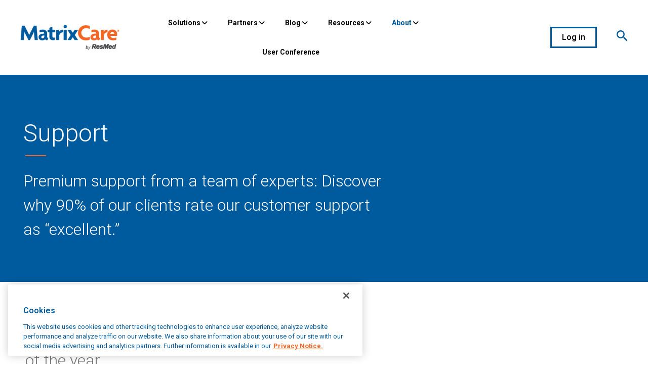

--- FILE ---
content_type: text/html; charset=UTF-8
request_url: https://www.matrixcare.com/support/
body_size: 40852
content:
<!doctype html>
<html lang="en-US">

<head>



	<!-- START Global site tag (gtag.js) - Google Analytics -->
	<!-- Google Tag Manager -->
	<!-- Google Tag Manager -->
	<script>
		(function(w, d, s, l, i) {
			w[l] = w[l] || [];
			w[l].push({
				'gtm.start': new Date().getTime(),
				event: 'gtm.js'
			});
			var f = d.getElementsByTagName(s)[0],
				j = d.createElement(s),
				dl = l != 'dataLayer' ? '&l=' + l : '';
			j.async = true;
			j.src =
				'https://www.googletagmanager.com/gtm.js?id=' + i + dl;
			f.parentNode.insertBefore(j, f);
		})(window, document, 'script', 'dataLayer', 'GTM-NJSP353G');
	</script>


	<meta charset="UTF-8">
		<meta name="viewport" content="width=device-width, initial-scale=1">
		
			<link rel="profile" href="http://gmpg.org/xfn/11">
	
	
	<meta name='robots' content='index, follow, max-image-preview:large, max-snippet:-1, max-video-preview:-1' />

	<!-- This site is optimized with the Yoast SEO Premium plugin v23.5 (Yoast SEO v26.8) - https://yoast.com/product/yoast-seo-premium-wordpress/ -->
	<title>The Power of Exceptional Customer Support from MatrixCare</title>
	<meta name="description" content="Our customer support representatives have deep expertise in clinical care delivery, finance, and operations for long-term &amp; home-based care." />
	<link rel="canonical" href="https://matrixcare.com/support/" />
	<meta property="og:locale" content="en_US" />
	<meta property="og:type" content="article" />
	<meta property="og:title" content="The Power of Exceptional Customer Support from MatrixCare" />
	<meta property="og:description" content="Our customer support representatives have deep expertise in clinical care delivery, finance, and operations for long-term &amp; home-based care." />
	<meta property="og:url" content="https://matrixcare.com/support/" />
	<meta property="og:site_name" content="EHR software solutions | MatrixCare" />
	<meta property="article:publisher" content="https://www.facebook.com/matrixcare/" />
	<meta property="article:modified_time" content="2024-10-22T10:53:51+00:00" />
	<meta property="og:image" content="https://matrixcare.com/wp-content/uploads/2023/02/MatrixCare-Contact-Us.jpg" />
	<meta name="twitter:card" content="summary_large_image" />
	<meta name="twitter:site" content="@MatrixCare" />
	<script type="application/ld+json" class="yoast-schema-graph">{"@context":"https://schema.org","@graph":[{"@type":"WebPage","@id":"https://www.matrixcare.com/support/","url":"https://matrixcare.com/support/","name":"The Power of Exceptional Customer Support from MatrixCare","isPartOf":{"@id":"https://matrixcare.com/#website"},"primaryImageOfPage":{"@id":"https://matrixcare.com/support/#primaryimage"},"image":{"@id":"https://matrixcare.com/support/#primaryimage"},"thumbnailUrl":"https://matrixcare.com/wp-content/uploads/2023/02/MatrixCare-Contact-Us.jpg","datePublished":"2023-04-13T00:04:37+00:00","dateModified":"2024-10-22T10:53:51+00:00","description":"Our customer support representatives have deep expertise in clinical care delivery, finance, and operations for long-term & home-based care.","breadcrumb":{"@id":"https://matrixcare.com/support/#breadcrumb"},"inLanguage":"en-US","potentialAction":[{"@type":"ReadAction","target":["https://matrixcare.com/support/"]}]},{"@type":"ImageObject","inLanguage":"en-US","@id":"https://matrixcare.com/support/#primaryimage","url":"https://matrixcare.com/wp-content/uploads/2023/02/MatrixCare-Contact-Us.jpg","contentUrl":"https://matrixcare.com/wp-content/uploads/2023/02/MatrixCare-Contact-Us.jpg"},{"@type":"BreadcrumbList","@id":"https://matrixcare.com/support/#breadcrumb","itemListElement":[{"@type":"ListItem","position":1,"name":"Home","item":"https://www.matrixcare.com/"},{"@type":"ListItem","position":2,"name":"Support"}]},{"@type":"WebSite","@id":"https://matrixcare.com/#website","url":"https://matrixcare.com/","name":"MatrixCare EHR and Technology Solutions","description":"Built for home and long-term care providers","publisher":{"@id":"https://matrixcare.com/#organization"},"potentialAction":[{"@type":"SearchAction","target":{"@type":"EntryPoint","urlTemplate":"https://matrixcare.com/?s={search_term_string}"},"query-input":{"@type":"PropertyValueSpecification","valueRequired":true,"valueName":"search_term_string"}}],"inLanguage":"en-US"},{"@type":"Organization","@id":"https://matrixcare.com/#organization","name":"EHR software solutions | MatrixCare","url":"https://matrixcare.com/","logo":{"@type":"ImageObject","inLanguage":"en-US","@id":"https://matrixcare.com/#/schema/logo/image/","url":"https://www.matrixcare.com/wp-content/uploads/2021/11/MatrixCare-Logo_Color.png","contentUrl":"https://www.matrixcare.com/wp-content/uploads/2021/11/MatrixCare-Logo_Color.png","width":259,"height":68,"caption":"EHR software solutions | MatrixCare"},"image":{"@id":"https://matrixcare.com/#/schema/logo/image/"},"sameAs":["https://www.facebook.com/matrixcare/","https://x.com/MatrixCare","https://www.linkedin.com/company/matrixcare/","https://www.youtube.com/c/matrixcare"]}]}</script>
	<!-- / Yoast SEO Premium plugin. -->


<link rel='dns-prefetch' href='//kit.fontawesome.com' />
<style id='wp-img-auto-sizes-contain-inline-css' type='text/css'>
img:is([sizes=auto i],[sizes^="auto," i]){contain-intrinsic-size:3000px 1500px}
/*# sourceURL=wp-img-auto-sizes-contain-inline-css */
</style>
<style id='classic-theme-styles-inline-css' type='text/css'>
/*! This file is auto-generated */
.wp-block-button__link{color:#fff;background-color:#32373c;border-radius:9999px;box-shadow:none;text-decoration:none;padding:calc(.667em + 2px) calc(1.333em + 2px);font-size:1.125em}.wp-block-file__button{background:#32373c;color:#fff;text-decoration:none}
/*# sourceURL=/wp-includes/css/classic-themes.min.css */
</style>
<link rel='stylesheet' id='megamenu-css' href='https://www.matrixcare.com/wp-content/uploads/maxmegamenu/style.css?ver=6448a8' type='text/css' media='all' />
<link rel='stylesheet' id='dashicons-css' href='https://www.matrixcare.com/wp-includes/css/dashicons.min.css?ver=6.9' type='text/css' media='all' />
<link rel='stylesheet' id='hello-elementor-css' href='https://www.matrixcare.com/wp-content/themes/hello-elementor-Child/style.min.css?ver=2.4.1' type='text/css' media='all' />
<link rel='stylesheet' id='hello-elementor-theme-style-css' href='https://www.matrixcare.com/wp-content/themes/hello-elementor-Child/theme.min.css?ver=2.4.1' type='text/css' media='all' />
<link rel='stylesheet' id='elementor-frontend-legacy-css' href='https://www.matrixcare.com/wp-content/plugins/elementor/assets/css/frontend-legacy.min.css?ver=3.18.3' type='text/css' media='all' />
<link rel='stylesheet' id='elementor-frontend-css' href='https://www.matrixcare.com/wp-content/plugins/elementor/assets/css/frontend-lite.min.css?ver=3.18.3' type='text/css' media='all' />
<link rel='stylesheet' id='elementor-post-25-css' href='https://www.matrixcare.com/wp-content/uploads/elementor/css/post-25.css?ver=1763508749' type='text/css' media='all' />
<link rel='stylesheet' id='conquer-style-css' href='https://www.matrixcare.com/wp-content/themes/hello-elementor-Child/style.css?v=1.2.8&#038;ver=6.9' type='text/css' media='all' />
<link rel='stylesheet' id='customiseer-syle-css' href='https://www.matrixcare.com/wp-content/themes/hello-elementor-Child/customiser.css?ver=6.9' type='text/css' media='all' />
<link rel='stylesheet' id='owl-style-css' href='https://www.matrixcare.com/wp-content/themes/hello-elementor-Child/assets/css/owl.carousel.min.css?ver=6.9' type='text/css' media='all' />
<link rel='stylesheet' id='swiper-css' href='https://www.matrixcare.com/wp-content/plugins/elementor/assets/lib/swiper/css/swiper.min.css?ver=5.3.6' type='text/css' media='all' />
<link rel='stylesheet' id='elementor-pro-css' href='https://www.matrixcare.com/wp-content/plugins/elementor-pro/assets/css/frontend-lite.min.css?ver=3.18.2' type='text/css' media='all' />
<link rel='stylesheet' id='font-awesome-5-all-css' href='https://www.matrixcare.com/wp-content/plugins/elementor/assets/lib/font-awesome/css/all.min.css?ver=3.18.3' type='text/css' media='all' />
<link rel='stylesheet' id='font-awesome-4-shim-css' href='https://www.matrixcare.com/wp-content/plugins/elementor/assets/lib/font-awesome/css/v4-shims.min.css?ver=3.18.3' type='text/css' media='all' />
<link rel='stylesheet' id='elementor-post-14380-css' href='https://www.matrixcare.com/wp-content/uploads/elementor/css/post-14380.css?ver=1763525002' type='text/css' media='all' />
<link rel='stylesheet' id='elementor-post-29-css' href='https://www.matrixcare.com/wp-content/uploads/elementor/css/post-29.css?ver=1763508751' type='text/css' media='all' />
<link rel='stylesheet' id='elementor-post-170-css' href='https://www.matrixcare.com/wp-content/uploads/elementor/css/post-170.css?ver=1769016891' type='text/css' media='all' />
<link rel='stylesheet' id='heateor_sss_frontend_css-css' href='https://www.matrixcare.com/wp-content/plugins/sassy-social-share/public/css/sassy-social-share-public.css?ver=3.3.79' type='text/css' media='all' />
<style id='heateor_sss_frontend_css-inline-css' type='text/css'>
.heateor_sss_button_instagram span.heateor_sss_svg,a.heateor_sss_instagram span.heateor_sss_svg{background:radial-gradient(circle at 30% 107%,#fdf497 0,#fdf497 5%,#fd5949 45%,#d6249f 60%,#285aeb 90%)}div.heateor_sss_horizontal_sharing a.heateor_sss_button_instagram span{background:none!important;}div.heateor_sss_standard_follow_icons_container a.heateor_sss_button_instagram span{background:none}div.heateor_sss_horizontal_sharing a.heateor_sss_button_instagram span:hover{background:none!important;}div.heateor_sss_standard_follow_icons_container a.heateor_sss_button_instagram span:hover{background:none}.heateor_sss_horizontal_sharing .heateor_sss_svg,.heateor_sss_standard_follow_icons_container .heateor_sss_svg{background-color:none!important;background:none!important;color:#475159;border-width:0px;border-style:solid;border-color:transparent}div.heateor_sss_horizontal_sharing span.heateor_sss_svg svg:hover path:not(.heateor_sss_no_fill),div.heateor_sss_horizontal_sharing span.heateor_sss_svg svg:hover ellipse, div.heateor_sss_horizontal_sharing span.heateor_sss_svg svg:hover circle, div.heateor_sss_horizontal_sharing span.heateor_sss_svg svg:hover polygon, div.heateor_sss_horizontal_sharing span.heateor_sss_svg svg:hover rect:not(.heateor_sss_no_fill){fill:#475159}div.heateor_sss_horizontal_sharing span.heateor_sss_svg svg:hover path.heateor_sss_svg_stroke, div.heateor_sss_horizontal_sharing span.heateor_sss_svg svg:hover rect.heateor_sss_svg_stroke{stroke:#475159}.heateor_sss_horizontal_sharing span.heateor_sss_svg:hover,.heateor_sss_standard_follow_icons_container span.heateor_sss_svg:hover{background-color:none!important;background:none!importantcolor:#475159;border-color:transparent;}.heateor_sss_vertical_sharing span.heateor_sss_svg,.heateor_sss_floating_follow_icons_container span.heateor_sss_svg{color:#fff;border-width:0px;border-style:solid;border-color:transparent;}.heateor_sss_vertical_sharing span.heateor_sss_svg:hover,.heateor_sss_floating_follow_icons_container span.heateor_sss_svg:hover{border-color:transparent;}@media screen and (max-width:783px) {.heateor_sss_vertical_sharing{display:none!important}}div.heateor_sss_mobile_footer{display:none;}@media screen and (max-width:783px){div.heateor_sss_bottom_sharing .heateorSssTCBackground{background-color:white}div.heateor_sss_bottom_sharing{width:100%!important;left:0!important;}div.heateor_sss_bottom_sharing a{width:11.1111111111% !important;}div.heateor_sss_bottom_sharing .heateor_sss_svg{width: 100% !important;}div.heateor_sss_bottom_sharing div.heateorSssTotalShareCount{font-size:1em!important;line-height:28px!important}div.heateor_sss_bottom_sharing div.heateorSssTotalShareText{font-size:.7em!important;line-height:0px!important}div.heateor_sss_mobile_footer{display:block;height:40px;}.heateor_sss_bottom_sharing{padding:0!important;display:block!important;width:auto!important;bottom:-2px!important;top: auto!important;}.heateor_sss_bottom_sharing .heateor_sss_square_count{line-height:inherit;}.heateor_sss_bottom_sharing .heateorSssSharingArrow{display:none;}.heateor_sss_bottom_sharing .heateorSssTCBackground{margin-right:1.1em!important}}
/*# sourceURL=heateor_sss_frontend_css-inline-css */
</style>
<link rel='stylesheet' id='algolia-autocomplete-css' href='https://www.matrixcare.com/wp-content/plugins/wp-search-with-algolia/css/algolia-autocomplete.css?ver=2.11.1' type='text/css' media='all' />
<link rel='stylesheet' id='ubermenu-css' href='https://www.matrixcare.com/wp-content/plugins/ubermenu/pro/assets/css/ubermenu.min.css?ver=3.8.5' type='text/css' media='all' />
<link rel='stylesheet' id='ubermenu-clean-white-css' href='https://www.matrixcare.com/wp-content/plugins/ubermenu/pro/assets/css/skins/cleanwhite.css?ver=6.9' type='text/css' media='all' />
<link rel='stylesheet' id='ubermenu-font-awesome-all-css' href='https://www.matrixcare.com/wp-content/plugins/ubermenu/assets/fontawesome/css/all.min.css?ver=6.9' type='text/css' media='all' />
<link rel='stylesheet' id='eael-general-css' href='https://www.matrixcare.com/wp-content/plugins/essential-addons-for-elementor-lite/assets/front-end/css/view/general.min.css?ver=5.9.10' type='text/css' media='all' />
<link rel='stylesheet' id='google-fonts-1-css' href='https://fonts.googleapis.com/css?family=Roboto%3A100%2C100italic%2C200%2C200italic%2C300%2C300italic%2C400%2C400italic%2C500%2C500italic%2C600%2C600italic%2C700%2C700italic%2C800%2C800italic%2C900%2C900italic%7CRoboto+Slab%3A100%2C100italic%2C200%2C200italic%2C300%2C300italic%2C400%2C400italic%2C500%2C500italic%2C600%2C600italic%2C700%2C700italic%2C800%2C800italic%2C900%2C900italic&#038;display=auto&#038;ver=6.9' type='text/css' media='all' />
<link rel="preconnect" href="https://fonts.gstatic.com/" crossorigin><script type="text/javascript" src="https://www.matrixcare.com/wp-includes/js/jquery/jquery.min.js?ver=3.7.1" id="jquery-core-js"></script>
<script type="text/javascript" src="https://www.matrixcare.com/wp-includes/js/jquery/jquery-migrate.min.js?ver=3.4.1" id="jquery-migrate-js"></script>
<script type="text/javascript" src="https://www.matrixcare.com/wp-content/themes/hello-elementor-Child/assets/js/owl.carousel.min.js?ver=1" id="owl-carousel-js"></script>
<script type="text/javascript" src="https://kit.fontawesome.com/130150471f.js?ver=1" id="Fontawosem-js"></script>
<script type="text/javascript" src="https://www.matrixcare.com/wp-content/plugins/elementor/assets/lib/font-awesome/js/v4-shims.min.js?ver=3.18.3" id="font-awesome-4-shim-js"></script>
<style id="ubermenu-custom-generated-css">
/** Font Awesome 4 Compatibility **/
.fa{font-style:normal;font-variant:normal;font-weight:normal;font-family:FontAwesome;}

/** UberMenu Custom Menu Styles (Customizer) **/
/* main */
 .ubermenu-main { margin-top:0px; margin-bottom:0px; }
 .ubermenu-main .ubermenu-row { max-width:590px; margin-left:auto; margin-right:auto; }
 .ubermenu-main .ubermenu-item-level-0 > .ubermenu-target { font-size:14px; color:#000000; }
 .ubermenu.ubermenu-main .ubermenu-item-level-0:hover > .ubermenu-target, .ubermenu-main .ubermenu-item-level-0.ubermenu-active > .ubermenu-target { color:#005b9e; }
 .ubermenu-main .ubermenu-item-level-0.ubermenu-current-menu-item > .ubermenu-target, .ubermenu-main .ubermenu-item-level-0.ubermenu-current-menu-parent > .ubermenu-target, .ubermenu-main .ubermenu-item-level-0.ubermenu-current-menu-ancestor > .ubermenu-target { color:#005b9e; }
 .ubermenu.ubermenu-main .ubermenu-item-level-0 { margin:0px 5px; }
 .ubermenu-main .ubermenu-item-level-0 > .ubermenu-target, .ubermenu-main .ubermenu-item-level-0 > .ubermenu-custom-content.ubermenu-custom-content-padded { padding-top:20px; padding-bottom:20px; }
 .ubermenu-main .ubermenu-submenu .ubermenu-item-header.ubermenu-current-menu-item > .ubermenu-target { background-color:#ffffff; }
 .ubermenu-main .ubermenu-submenu .ubermenu-item-header.ubermenu-has-submenu-stack > .ubermenu-target { border:none; }
 .ubermenu-main .ubermenu-submenu-type-stack { padding-top:0; }
 .ubermenu.ubermenu-main .ubermenu-tabs .ubermenu-tabs-group { background-color:#ffffff; }
 .ubermenu.ubermenu-main .ubermenu-tabs .ubermenu-tabs-group > .ubermenu-tab > .ubermenu-target { font-weight:600; }
 .ubermenu.ubermenu-main .ubermenu-tab > .ubermenu-target { color:#0a0a0a; }
 .ubermenu.ubermenu-main .ubermenu-submenu .ubermenu-tab.ubermenu-active > .ubermenu-target { color:#0a0a0a; }
 .ubermenu.ubermenu-main .ubermenu-tab.ubermenu-active > .ubermenu-target { background-color:#ffffff; }
 .ubermenu-main .ubermenu-submenu .ubermenu-tab.ubermenu-current-menu-item > .ubermenu-target, .ubermenu-main .ubermenu-submenu .ubermenu-tab.ubermenu-current-menu-parent > .ubermenu-target, .ubermenu-main .ubermenu-submenu .ubermenu-tab.ubermenu-current-menu-ancestor > .ubermenu-target { background-color:#ffffff; }
 .ubermenu.ubermenu-main .ubermenu-tab-content-panel { background-color:#ffffff; }
 .ubermenu.ubermenu-main .ubermenu-tabs-group { border-color:#ffffff; }
 .ubermenu-main .ubermenu-item-level-0.ubermenu-has-submenu-drop > .ubermenu-target > .ubermenu-sub-indicator { color:#000000; }
 .ubermenu-main .ubermenu-submenu .ubermenu-has-submenu-drop > .ubermenu-target > .ubermenu-sub-indicator { color:#0a0a0a; }


/** UberMenu Custom Menu Item Styles (Menu Item Settings) **/
/* 15131 */  .ubermenu .ubermenu-submenu-id-15131 > .ubermenu-column { min-height:100%; }
             .ubermenu .ubermenu-submenu.ubermenu-submenu-id-15131 { background-image:url(https://mxc2023stg.wpengine.com/wp-content/uploads/2023/05/MatrixCare-New-2023-Menu-1.png); background-repeat:no-repeat; background-position:top left; background-size:cover; }
             .ubermenu .ubermenu-active > .ubermenu-submenu.ubermenu-submenu-id-15131, .ubermenu .ubermenu-in-transition > .ubermenu-submenu.ubermenu-submenu-id-15131 { padding:40px 0px; }
/* 14243 */  .ubermenu .ubermenu-submenu.ubermenu-submenu-id-14243 { background-image:url(https://mxc2023stg.wpengine.com/wp-content/uploads/2023/05/MatrixCare-New-2023-Menu-1.png); background-repeat:no-repeat; background-position:top left; background-size:cover; }
             .ubermenu .ubermenu-active > .ubermenu-submenu.ubermenu-submenu-id-14243, .ubermenu .ubermenu-in-transition > .ubermenu-submenu.ubermenu-submenu-id-14243 { padding:40px 0px; }
/* 14386 */  .ubermenu .ubermenu-submenu-id-14386 > .ubermenu-column { min-height:100%; }
             .ubermenu .ubermenu-submenu.ubermenu-submenu-id-14386 { background-image:url(https://mxc2023stg.wpengine.com/wp-content/uploads/2023/05/MatrixCare-New-2023-Menu-1.png); background-repeat:no-repeat; background-position:top left; background-size:cover; }
             .ubermenu .ubermenu-active > .ubermenu-submenu.ubermenu-submenu-id-14386, .ubermenu .ubermenu-in-transition > .ubermenu-submenu.ubermenu-submenu-id-14386 { padding:40px 0px; }
/* 15132 */  .ubermenu .ubermenu-submenu.ubermenu-submenu-id-15132 { background-image:url(https://mxc2023stg.wpengine.com/wp-content/uploads/2023/05/MatrixCare-New-2023-Menu-1.png); background-repeat:no-repeat; background-position:top left; background-size:cover; }
             .ubermenu .ubermenu-active > .ubermenu-submenu.ubermenu-submenu-id-15132, .ubermenu .ubermenu-in-transition > .ubermenu-submenu.ubermenu-submenu-id-15132 { padding:40px 0px; }
/* 15520 */  .ubermenu .ubermenu-row-id-15520 > .ubermenu-column + .ubermenu-column:not(.ubermenu-clear-row) { border-left:1px solid #ffffff; }
             .rtl .ubermenu .ubermenu-submenu-id-15520 > .ubermenu-column + .ubermenu-column:not(.ubermenu-clear-row) { border-right:1px solid #ffffff; }
             body:not(.rtl) .ubermenu .ubermenu-submenu-id-15520 > .ubermenu-column + .ubermenu-column-5-6:nth-child(6n+1) { border-left:none; }
             .rtl .ubermenu .ubermenu-submenu-id-15520 > .ubermenu-column + .ubermenu-column-5-6:nth-child(6n+1) { border-right:none; }
/* 14347 */  .ubermenu .ubermenu-submenu.ubermenu-submenu-id-14347 { background-image:url(https://mxc2023stg.wpengine.com/wp-content/uploads/2023/05/MatrixCare-New-2023-Menu-1.png); background-repeat:no-repeat; background-position:top left; background-size:cover; }
             .ubermenu .ubermenu-active > .ubermenu-submenu.ubermenu-submenu-id-14347, .ubermenu .ubermenu-in-transition > .ubermenu-submenu.ubermenu-submenu-id-14347 { padding:40px 0px; }


/** UberMenu Custom Tweaks - Desktop **/
@media screen and (min-width:960px){
.ubermenu-submenu ul li {
    font-size: 0.9rem !important;
    color:#444444;
}
.ubermenu .ubermenu-target {
 text-transform: capitalize !important;
}
  .ubermenu-main .ubermenu-submenu .ubermenu-tab.ubermenu-current-menu-parent .ubermenu-target.level1, 
    .ubermenu-main .ubermenu-submenu .ubermenu-tab.ubermenu-current-menu-ancestor .ubermenu-target.level1{
        background-color: rgba(0, 0, 0, 0) !important;
    }
.ubermenu.ubermenu-main .ubermenu-submenu .ubermenu-tab.ubermenu-active > .ubermenu-target, .ubermenu-skin-clean-white .ubermenu-submenu .ubermenu-current-menu-item > .ubermenu-target {
color: #005B9E;
}
}
/* Status: Loaded from Transient */

</style><meta name="generator" content="Elementor 3.18.3; features: e_optimized_assets_loading, e_optimized_css_loading, e_font_icon_svg, additional_custom_breakpoints, block_editor_assets_optimize, e_image_loading_optimization; settings: css_print_method-external, google_font-enabled, font_display-auto">
<!-- OneTrust Cookies Consent Notice start for matrixcare.com -->
<script type="text/javascript" src="https://cdn.cookielaw.org/consent/d34ae01b-e4a3-4af3-adbc-96944c1506d1/OtAutoBlock.js" ></script>
<script src="https://cdn.cookielaw.org/scripttemplates/otSDKStub.js"  type="text/javascript" charset="UTF-8" data-domain-script="d34ae01b-e4a3-4af3-adbc-96944c1506d1" ></script>
<script type="text/javascript">
function OptanonWrapper() { }
</script>
<!-- OneTrust Cookies Consent Notice end for matrixcare.com -->
<link rel="icon" type="image/x-icon" href="https://matrixcare.com/favicon.ico">
		<style>
			.algolia-search-highlight {
				background-color: #fffbcc;
				border-radius: 2px;
				font-style: normal;
			}
		</style>
		<link rel="icon" href="https://www.matrixcare.com/wp-content/uploads/2024/01/cropped-MatrixCare-Favicon-32x32.png" sizes="32x32" />
<link rel="icon" href="https://www.matrixcare.com/wp-content/uploads/2024/01/cropped-MatrixCare-Favicon-192x192.png" sizes="192x192" />
<link rel="apple-touch-icon" href="https://www.matrixcare.com/wp-content/uploads/2024/01/cropped-MatrixCare-Favicon-180x180.png" />
<meta name="msapplication-TileImage" content="https://www.matrixcare.com/wp-content/uploads/2024/01/cropped-MatrixCare-Favicon-270x270.png" />
		<style type="text/css" id="wp-custom-css">
			.page.single-integrations .integrations-introduction-panel .market-types .Skilled.nursing,
.page.single-integrations .integrations-introduction-panel .market-types .Life.plan.communities,
.page.single-integrations .integrations-introduction-panel .market-types .Senior.living {
  background-color: #005B9E;
}

.page.single-integrations .integrations-introduction-panel .market-types .Home.health,
.page.single-integrations .integrations-introduction-panel .market-types .Hospice,
.page.single-integrations .integrations-introduction-panel .market-types .plan.communities,
.page.single-integrations .integrations-introduction-panel .market-types .Palliative.care {
  background-color: #009BDF;
}







.single-type-blogs .elementor-widget-share-buttons .elementor-grid{
    display:flex !important;
}

.single-type-blogs .elementor-share-btn.elementor-share-btn_twitter{
    background:#000 !important;
}

/* Hide menu when ACF checkbox is checked */
body.hide-menu-lables .ubermenu-responsive-default.ubermenu {
    display: none !important;
}


body.hide-menu-lables .sitelogosize img {
    max-width: 130px !important;
}

body.hide-menu-lables .hide_menu_lables_btn {
    display: none;
}


.integrations .integrations-grid .wrapper img.img-fluid {
   aspect-ratio : 2/1; 
}

.ubermenu-sub-indicators .ubermenu-has-submenu-drop>.ubermenu-target {
    padding-right: 24px !important;
}

.integrations-row .items .item figure {
    padding: 0px !important;
}

.page-template-template-integrations .integrations-grid .items .tag {
    margin: 0px !important;
}

.page-template-template-integrations .items .wrapper .tags
 {
    gap: 2px !important;
}
@media (min-width: 1381px) {
  .page-template-template-integrations .integrations-grid .items .tag {
    font-size: 10px;
  }
}

/* Media query for 1103px - 1192px */
@media (min-width: 1103px) and (max-width: 1192px) {
    .ubermenu-main .ubermenu-item-level-0 > .ubermenu-target {
        font-size: 14px;
    }
	
	    a.ubermenu-target.ubermenu-item-layout-default.ubermenu-item-layout-text_only {
        padding-left: 8px;
    }
	
	
}

/* Media query for 1024px - 1192px */
@media (min-width: 1024px) and (max-width: 1103px) {
    .ubermenu-main .ubermenu-item-level-0 > .ubermenu-target {
        font-size: 13px;
    }

    a.ubermenu-target.ubermenu-item-layout-default.ubermenu-item-layout-text_only {
        padding-left: 8px;
    }
}




.ubermenu .ubermenu-submenu .ubermenu-row {
    margin-bottom: 30px !important;
}


.popupimgset img{
    pointer-events:none;
}

.gform_confirmation_message_67.gform_confirmation_message h2{
    font-size: 22px;
    text-align: center;
    color: #0F2D5B
}

.gform_confirmation_message_67.gform_confirmation_message br{
    display:none;
}

.homepage-banner {
    background-color: #8a036d;
    color: white;
	padding:20px;
    text-align: center;
    font-size: 22px;
}

.homepage-banner a {
    font-weight: 700;
    text-decoration: underline;
    color: white;
    display: inline-flex;
    align-items: center;
}

.homepage-banner img {
    width: 20px;
}


@media (max-width: 1024px) {
    .homepage-banner{
        margin-top: 56px;
    }
}


		</style>
		<style type="text/css">/** Mega Menu CSS: fs **/</style>


	<!-- End Google Tag Manager -->
	<!-- End Google Tag Manager -->
	<!-- END Global site tag (gtag.js) - Google Analytics -->
	<script>
		(function() {

			/* =======================================================
				COMMON FUNCTIONS
			======================================================== */
			function getDeviceType() {
				return /Mobi|Android/i.test(navigator.userAgent) ? "mobile" : "desktop";
			}

			function safeText(el) {
				if (!el) return "";
				return (el.innerText || el.textContent || "").trim();
			}

			function isCTA(el) {
				if (!el) return false;

				return (
					el.classList.contains("elementor-button") ||
					el.classList.contains("btn") ||
					el.classList.contains("cta") ||
					el.classList.contains("button") ||
					el.classList.contains("learn-more-button") ||
					el.classList.contains("watch-now-learn-more-btn") ||
					el.classList.contains("home-product-btn") ||
					el.closest(".elementor-button-wrapper") ||
					el.closest(".btn") ||
					el.closest(".elementor-widget-button")
				);
			}

			window.dataLayer = window.dataLayer || [];

			// Click event
			document.addEventListener("click", function(e) {
				const link = e.target.closest("a, button");

				if (!link) {
					return;
				}

				/* =======================================================
   1️⃣ HEADER MENU CLICK TRACKING – MATRIXCARE
======================================================= */
				const uberLink = e.target.closest("a.ubermenu-target");
				if (uberLink && uberLink.closest(".ubermenu")) {

					let parentMenu = "";
					let subMenu = "";
					let completePath = "";

					const clickedText = safeText(
						uberLink.querySelector(".ubermenu-target-text") || uberLink
					);

					const topItem = uberLink.closest("li.ubermenu-item-level-0");
					if (topItem) {
						const topText = topItem.querySelector(":scope > a .ubermenu-target-text");
						parentMenu = safeText(topText);
					}

					if (
						uberLink.closest(".ubermenu-submenu") &&
						clickedText !== parentMenu
					) {
						subMenu = clickedText;
					}

					completePath = subMenu ?
						`${parentMenu} > ${subMenu}` :
						parentMenu;

					const data = {
						event: "menu_click",
						clickedArea: "header_menu",
						parentMenu,
						subMenu,
						completePath,
						clickedText,
						clickedUrl: uberLink.href || "",
						deviceType: getDeviceType(),
					};

					dataLayer.push(data);
					console.log("🔥 HEADER MENU CLICK:", data);
					return;
				}

				/* =======================================================
				    2️⃣ FOOTER LINK TRACKING
				======================================================== */
				const realFooter = link.closest("footer, .footer-main-custom");

				if (realFooter) {

					let footerSection = "";

					const heading = realFooter.querySelector(
						"h2, h3, .elementor-heading-title, .foo-border-heading"
					);

					if (heading) {
						footerSection = safeText(heading);
					} else {
						const parentFooterBlock = link.closest(".e-con");
						if (parentFooterBlock) {
							const parentHeading = parentFooterBlock.querySelector(
								"h2, h3, .elementor-heading-title, .foo-border-heading"
							);
							footerSection = parentHeading ? safeText(parentHeading) : "";
						}
					}

					const data = {
						event: "footer_click",
						clickedArea: "footer",
						footerSection,
						clickedText: safeText(link),
						clickedUrl: link.href,
						deviceType: getDeviceType(),
					};

					dataLayer.push(data);
					console.log("🔥 FOOTER CLICK:", data);
					return false;
				}

				/* =======================================================
					3️⃣ CTA BUTTON TRACKING – MATRIXCARE (ELEMENTOR SAFE)
					======================================================= */
				if (isCTA(link) && !link.closest(".ubermenu")) {

					let componentName = "";
					let componentVariant = "NA";

					// 🔹 Go up to the shared Elementor container
					const container = link.closest(".e-con, .elementor-section, section");

					if (container) {

						// 🔹 Priority order: heading widget → generic headings
						const heading = container.querySelector(
							"h2, h3, h4, h5, .elementor-heading-title"
						);

						if (heading) {
							componentName = safeText(heading);

							if (["H2", "H3", "H4", "H5"].includes(heading.tagName)) {
								componentVariant = heading.tagName;
							}
						}
					}

					// 🔹 Try previous sibling widgets (common in MatrixCare)
					if (componentName === "" && container) {
						let prev = container.previousElementSibling;
						while (prev) {
							const heading = prev.querySelector(
								"h2, h3, h4, h5, .elementor-heading-title"
							);
							if (heading) {
								componentName = safeText(heading);
								componentVariant = heading.tagName;
								break;
							}
							prev = prev.previousElementSibling;
						}
					}

					// 🔹 Final fallback
					if (!componentName) componentName = "unknown_section";

					const data = {
						event: "cta_click",
						clickedArea: "CTA",
						clickedText: safeText(link),
						clickedUrl: link.href || "",
						componentName,
						componentVariant,
						pageTitle: document.title,
						deviceType: getDeviceType(),
					};

					dataLayer.push(data);
					console.log("🔥 CTA CLICK:", data);
					return;
				}

				/* =======================================================
				   4️⃣ HYPERLINK CLICK TRACKING (BLOG / CONTENT)
				======================================================= */
				if (
					link.tagName === "A" &&
					!window.__btSearchResultClicked &&
					!isCTA(link) &&
					!link.closest(".ubermenu") &&
					!link.closest("footer, .footer-main-custom")
				) {

					let componentName = "Content";

					if (link.closest(".elementor-text-editor")) {
						componentName = "RichText";
					} else if (link.closest(".hero, .hero-section")) {
						componentName = "Hero";
					}

					const data = {
						event: "hyperlink_click",
						clickedName: safeText(link),
						componentName,
						clickedUrl: link.href || "",
						deviceType: getDeviceType(),
					};

					dataLayer.push(data);
					console.log("🔗 HYPERLINK CLICK:", data);
					return;
				}

				/* =======================================================
   4️⃣ WISTIA VIDEO CLICK TRACKING
======================================================= */
				const videoBox = e.target.closest(".wistia-video-wrapper, .wistia_embed");
				if (!videoBox) return;

				let videoId = "";
				let videoTitle = "Wistia Video";
				let videoURL = "";

				/* iframe based */
				const iframe = videoBox.querySelector?.("iframe[src*='wistia']");
				if (iframe) {
					const src = iframe.getAttribute("src");
					videoURL = src;
					const match = src.match(/embed\/iframe\/([a-zA-Z0-9]+)/);
					if (match) videoId = match[1];
				}

				/* async embed based */
				if (!videoId && videoBox.className.includes("wistia_async_")) {
					const match = videoBox.className.match(/wistia_async_([a-zA-Z0-9]+)/);
					if (match) {
						videoId = match[1];
						videoURL = `https://fast.wistia.com/embed/medias/${videoId}`;
					}
				}

				const heading = videoBox.closest("section, .elementor-section, .e-con")
					?.querySelector("h2, h3, h4, .elementor-heading-title");

				videoTitle = heading ? heading.innerText.trim() : "Wistia Video";

				const data = {
					event: "video_click",
					videoTitle,
					videoId,
					videoURL,
					clickedArea: "video",
					pageTitle: document.title,
					deviceType: getDeviceType()
				};

				dataLayer.push(data);
				console.log("🔥 WISTIA VIDEO CLICK:", data);
			}, true);


			/* =======================================================
			   7️⃣ FAQ / ACCORDION ENGAGEMENT TRACKING
			   (Elementor Accordion)
			======================================================= */
			document.addEventListener("click", function(e) {

				const accordionTitle = e.target.closest(".elementor-accordion .elementor-tab-title");
				if (!accordionTitle) return;

				const questionEl = accordionTitle.querySelector(".elementor-accordion-title");
				const clickedName = safeText(questionEl || accordionTitle);

				// Wait for Elementor to toggle aria-expanded
				setTimeout(function() {

					const isOpen = accordionTitle.getAttribute("aria-expanded") === "true";

					const data = {
						event: "engagement_faq",
						clickedName,
						slug: window.location.pathname.replace(/^\/|\/$/g, ""),
						action: isOpen ? "open" : "close",
						deviceType: getDeviceType(),
					};

					dataLayer.push(data);
					console.log("📘 FAQ ENGAGEMENT:", data);

				}, 50); // small delay so state is updated

			}, true);

			/* =======================================================
			   WISTIA VIDEO MILESTONES
			======================================================= */
			window._wq = window._wq || [];

			_wq.push({
				id: "_all",
				onReady: function(video) {

					const videoId = video.hashedId();
					const videoTitle = video.name() || "Wistia Video";
					const videoURL = `https://fast.wistia.com/embed/medias/${videoId}`;

					let milestones = {
						25: false,
						50: false,
						75: false
					};

					function pushDL(action) {
						const data = {
							event: "video_progress",
							videoAction: action,
							videoTitle,
							videoId,
							videoURL,
							pageTitle: document.title,
							deviceType: getDeviceType(),
						};

						dataLayer.push(data);
						console.log("🔥 WISTIA EVENT:", data);
					}

					video.bind("play", () => pushDL("play"));
					video.bind("pause", () => pushDL("pause"));
					video.bind("end", () => pushDL("complete"));

					video.bind("secondchange", function(seconds) {
						const percent = (seconds / video.duration()) * 100;

						if (!milestones[25] && percent >= 25) {
							milestones[25] = true;
							pushDL("25%");
						}
						if (!milestones[50] && percent >= 50) {
							milestones[50] = true;
							pushDL("50%");
						}
						if (!milestones[75] && percent >= 75) {
							milestones[75] = true;
							pushDL("75%");
						}
					});
				}
			});


			/* =======================================================
			   6️⃣ MARKETO FORM TRACKING
			======================================================= */
			function initMarketoTracking() {

				if (!window.MktoForms2 || !MktoForms2.whenReady) {
					setTimeout(initMarketoTracking, 500);
					return;
				}

				MktoForms2.whenReady(function(form) {

					const formId = form.getId();
					const formEl = form.getFormElem()[0];

					const formName =
						formEl.getAttribute("data-form-name") ||
						formEl.querySelector("h1, h2, h3")?.innerText ||
						"Marketo Form";

					const formType = "Marketo";
					const startTime = performance.now();

					let formStarted = false;
					let formSubmitted = false;
					let lastAction = "";

					const interactedFields = new Set();
					const completedFields = new Set();

					console.log("✅ Marketo form detected:", formId);

					/* =======================================================
					   1️⃣ FORM VIEW
					======================================================= */
					dataLayer.push({
						event: "form_view",
						formId,
						formName,
						formType,
						step: 1,
						pageTitle: document.title,
						pageUrl: window.location.href,
						deviceType: getDeviceType(),
					});

					/* =======================================================
					   2️⃣ FIELD INTERACTION
					======================================================= */
					formEl.addEventListener("focusin", function(e) {
						if (!e.target.name) return;

						interactedFields.add(e.target.name);
						lastAction = "focus";

						dataLayer.push({
							event: "form_interaction",
							formId,
							fieldName: e.target.name,
							action: "focus",
						});
					});

					formEl.addEventListener("input", function(e) {
						if (!e.target.name) return;

						formStarted = true;
						lastAction = "input";

						interactedFields.add(e.target.name);

						if (e.target.value.trim()) {
							completedFields.add(e.target.name);
						}

						dataLayer.push({
							event: "form_interaction",
							formId,
							fieldName: e.target.name,
							action: "input",
						});
					});

					/* =======================================================
					   3️⃣ FORM ERROR
					======================================================= */
					form.onValidate(function(isValid) {
						if (isValid) return;

						const errorField =
							formEl.querySelector(".mktoError input, .mktoError select")?.name ||
							"unknown";

						dataLayer.push({
							event: "form_error",
							formId,
							fieldName: errorField,
							errorType: "validation_error",
							formType,
							pageTitle: document.title,
							pageUrl: window.location.href,
							deviceType: getDeviceType(),
						});

						console.log("❌ FORM ERROR:", errorField);
					});

					/* =======================================================
					   4️⃣ FORM SUBMIT
					======================================================= */
					form.onSubmit(function() {

						formSubmitted = true;

						dataLayer.push({
							event: "form_submit",
							formId,
							formName,
							formType,
							fieldsAttempted: Array.from(interactedFields),
							fieldsCompleted: Array.from(completedFields),
							validationState: completedFields.size === interactedFields.size ?
								"complete" : "partial",
						});

						console.log("📩 FORM SUBMIT:", formId);
					});

					/* =======================================================
					   5️⃣ FORM SUCCESS
					======================================================= */
					form.onSuccess(function() {
						console.log("🎉 FORM SUCCESS:", formId);
						return true; // allow Marketo redirect
					});

					/* =======================================================
					   6️⃣ FORM ABANDON
					======================================================= */
					window.addEventListener("beforeunload", function() {

						if (!formStarted || formSubmitted) return;

						const abandonData = {
							event: "form_abandon",
							formId,
							formName,
							formType,
							fieldsAttempted: Array.from(interactedFields),
							fieldsCompleted: Array.from(completedFields),
							timeOnFormMs: Math.round(performance.now() - startTime),
							lastAction,
						};

						dataLayer.push(abandonData);
						console.log("🚪 FORM ABANDON:", abandonData);

					});

				});
			}

			initMarketoTracking();

			/* =======================================================
				6️⃣ INTERNAL SEARCH TRACKING (ALGOLIA)
			======================================================== */
			document.addEventListener("DOMContentLoaded", function() {
				const searchInput = document.querySelector(
					"input[type='search'], input[type='text'][placeholder*='Search'], input[aria-label*='Search']"
				);

				if (!searchInput) {
					return;
				}

				let sequenceId = "";
				let lastQuery = "";
				let searchStartTime = 0;
				let observerAttached = false;
				let noResultsFired = false;

				window.dataLayer = window.dataLayer || [];

				function generateSequenceId() {
					return "srch_" + Math.random().toString(36).substr(2, 9);
				}

				/* =======================================================
				   1️⃣ SEARCH INITIATE
				======================================================= */
				searchInput.addEventListener("input", function() {

					const query = this.value.trim();
					if (query.length < 2 || query === lastQuery) return;

					lastQuery = query;
					sequenceId = generateSequenceId();
					searchStartTime = performance.now();
					noResultsFired = false;

					dataLayer.push({
						event: "search_initiate",
						search: {
							location: "header_search",
							scope: "site",
							query: query,
							normalized_query: query.toLowerCase().trim(),
							sequence_id: sequenceId,
							method: "typing",
							latency_ms: 0
						}
					});

					console.log("🔍 SEARCH INITIATE:", query);

					if (!observerAttached) {
						observeSearchResults();
						observerAttached = true;
					}

					/* =======================================================
					   🔴 FALLBACK: SEARCH NO RESULTS
					======================================================= */
					setTimeout(function() {

						if (query !== lastQuery || noResultsFired) return;

						const resultsList = document.querySelector(
							"ul[class*='ais'], ul[class*='search'], ul.m-0"
						);

						const hasResults =
							resultsList && resultsList.querySelectorAll("li").length > 0;

						if (!hasResults) {
							noResultsFired = true;

							dataLayer.push({
								event: "search_no_results",
								search: {
									location: "results_page",
									sequence_id: sequenceId,
									query: query,
									normalized_query: query.toLowerCase().trim(),
									result_count: 0,
									suggestions_offered: false,
									latency_ms: Math.round(performance.now() - searchStartTime)
								}
							});

							console.log("❌ SEARCH NO RESULTS (fallback):", query);
						}

					}, 700); // Algolia response window

				});

				/* =======================================================
				   2️⃣ OBSERVE SEARCH RESULTS (ALGOLIA DOM)
				======================================================= */
				function observeSearchResults() {

					const observer = new MutationObserver(() => {

						const resultsList = document.querySelector(
							"ul[class*='ais'], ul[class*='search'], ul.m-0"
						);
						if (!resultsList) return;

						const items = resultsList.querySelectorAll("li");
						const resultCount = items.length;
						const query = searchInput.value.trim();
						if (!query) return;

						const latencyMs = Math.round(performance.now() - searchStartTime);

						/* =======================================================
						   3️⃣ SEARCH RESULTS FOUND
						======================================================= */
						if (resultCount > 0) {

							const resultsItems = Array.from(items).map((li, index) => {
								const link = li.querySelector("a");
								return {
									id: link?.href || "",
									position: index + 1,
									hub: link?.href?.includes("/resources") ? "resources" : "blogs",
									content_type: "article",
									title: li.innerText.trim().slice(0, 120),
									destination_url: link?.href || ""
								};
							});

							dataLayer.push({
								event: "search_results",
								search: {
									location: "results_page",
									sequence_id: sequenceId,
									query: query,
									normalized_query: query.toLowerCase().trim(),
									result_count: resultCount,
									page_index: 1,
									results_shown: resultCount,
									sort: "relevance",
									filters: [],
									corrections: null,
									latency_ms: latencyMs
								},
								results_batch: {
									items: resultsItems
								}
							});

							console.log("📄 SEARCH RESULTS:", resultCount);
						}

						/* =======================================================
						   4️⃣ SEARCH RESULT CLICK
						======================================================= */
						items.forEach((li, index) => {
							const link = li.querySelector("a");
							if (!link || link.dataset.searchTracked) return;

							link.dataset.searchTracked = "true";

							link.addEventListener("click", function() {

								window.__btSearchResultClicked = true;
								setTimeout(() => window.__btSearchResultClicked = false, 500);

								dataLayer.push({
									event: "search_result_click",
									search: {
										location: "results_page",
										sequence_id: sequenceId,
										query: query,
										page_index: 1
									},
									item: {
										id: link.href,
										position: index + 1,
										hub: link.href.includes("/resources") ? "resources" : "blogs",
										content_type: "article",
										title: li.innerText.trim().slice(0, 120),
										destination_url: link.href
									}
								});

								console.log("👉 SEARCH RESULT CLICK:", link.href);
							});
						});

					});

					observer.observe(document.body, {
						childList: true,
						subtree: true
					});
				}
			});

			/* =======================================================
			8️⃣ ERROR STATE TRACKING – 404 PAGE
			======================================================= */

			document.addEventListener("DOMContentLoaded", function() {

				const is404ByBody =
					document.body.className.includes("error404");

				const is404ByTitle =
					document.title.toLowerCase().includes("page not found") ||
					document.title.includes("404");

				const is404ByMeta =
					document.querySelector('meta[name="robots"]')
					?.content.toLowerCase()
					.includes("noindex");

				if (is404ByBody || is404ByTitle || is404ByMeta) {

					const data = {
						event: "error_view",
						error: {
							type: "404",
							message: "Page not found",
							url: window.location.href
						},
						pageTitle: document.title,
						deviceType: getDeviceType()
					};

					dataLayer.push(data);
					console.log("❌ 404 ERROR TRACKED:", data);
				}

			});

		})();
	</script>











	<!-- script will store the utm values and then when someone comes back to a page with a Marketo form, it will pass the values through-->
	<!-- utm script -->
	<script type="text/javascript" defer
		src="https://go.matrixcare.com/rs/227-DAM-058/images/digitalpi-utm-tracker-matrixcare.js">
	</script>
	<!-- utm script -->


	<script type="text/javascript" src="https://try.abtasty.com/220737858a7b4c13a79925acd2b091eb.js"></script>
<style id='global-styles-inline-css' type='text/css'>
:root{--wp--preset--aspect-ratio--square: 1;--wp--preset--aspect-ratio--4-3: 4/3;--wp--preset--aspect-ratio--3-4: 3/4;--wp--preset--aspect-ratio--3-2: 3/2;--wp--preset--aspect-ratio--2-3: 2/3;--wp--preset--aspect-ratio--16-9: 16/9;--wp--preset--aspect-ratio--9-16: 9/16;--wp--preset--color--black: #000000;--wp--preset--color--cyan-bluish-gray: #abb8c3;--wp--preset--color--white: #ffffff;--wp--preset--color--pale-pink: #f78da7;--wp--preset--color--vivid-red: #cf2e2e;--wp--preset--color--luminous-vivid-orange: #ff6900;--wp--preset--color--luminous-vivid-amber: #fcb900;--wp--preset--color--light-green-cyan: #7bdcb5;--wp--preset--color--vivid-green-cyan: #00d084;--wp--preset--color--pale-cyan-blue: #8ed1fc;--wp--preset--color--vivid-cyan-blue: #0693e3;--wp--preset--color--vivid-purple: #9b51e0;--wp--preset--gradient--vivid-cyan-blue-to-vivid-purple: linear-gradient(135deg,rgb(6,147,227) 0%,rgb(155,81,224) 100%);--wp--preset--gradient--light-green-cyan-to-vivid-green-cyan: linear-gradient(135deg,rgb(122,220,180) 0%,rgb(0,208,130) 100%);--wp--preset--gradient--luminous-vivid-amber-to-luminous-vivid-orange: linear-gradient(135deg,rgb(252,185,0) 0%,rgb(255,105,0) 100%);--wp--preset--gradient--luminous-vivid-orange-to-vivid-red: linear-gradient(135deg,rgb(255,105,0) 0%,rgb(207,46,46) 100%);--wp--preset--gradient--very-light-gray-to-cyan-bluish-gray: linear-gradient(135deg,rgb(238,238,238) 0%,rgb(169,184,195) 100%);--wp--preset--gradient--cool-to-warm-spectrum: linear-gradient(135deg,rgb(74,234,220) 0%,rgb(151,120,209) 20%,rgb(207,42,186) 40%,rgb(238,44,130) 60%,rgb(251,105,98) 80%,rgb(254,248,76) 100%);--wp--preset--gradient--blush-light-purple: linear-gradient(135deg,rgb(255,206,236) 0%,rgb(152,150,240) 100%);--wp--preset--gradient--blush-bordeaux: linear-gradient(135deg,rgb(254,205,165) 0%,rgb(254,45,45) 50%,rgb(107,0,62) 100%);--wp--preset--gradient--luminous-dusk: linear-gradient(135deg,rgb(255,203,112) 0%,rgb(199,81,192) 50%,rgb(65,88,208) 100%);--wp--preset--gradient--pale-ocean: linear-gradient(135deg,rgb(255,245,203) 0%,rgb(182,227,212) 50%,rgb(51,167,181) 100%);--wp--preset--gradient--electric-grass: linear-gradient(135deg,rgb(202,248,128) 0%,rgb(113,206,126) 100%);--wp--preset--gradient--midnight: linear-gradient(135deg,rgb(2,3,129) 0%,rgb(40,116,252) 100%);--wp--preset--font-size--small: 13px;--wp--preset--font-size--medium: 20px;--wp--preset--font-size--large: 36px;--wp--preset--font-size--x-large: 42px;--wp--preset--spacing--20: 0.44rem;--wp--preset--spacing--30: 0.67rem;--wp--preset--spacing--40: 1rem;--wp--preset--spacing--50: 1.5rem;--wp--preset--spacing--60: 2.25rem;--wp--preset--spacing--70: 3.38rem;--wp--preset--spacing--80: 5.06rem;--wp--preset--shadow--natural: 6px 6px 9px rgba(0, 0, 0, 0.2);--wp--preset--shadow--deep: 12px 12px 50px rgba(0, 0, 0, 0.4);--wp--preset--shadow--sharp: 6px 6px 0px rgba(0, 0, 0, 0.2);--wp--preset--shadow--outlined: 6px 6px 0px -3px rgb(255, 255, 255), 6px 6px rgb(0, 0, 0);--wp--preset--shadow--crisp: 6px 6px 0px rgb(0, 0, 0);}:where(.is-layout-flex){gap: 0.5em;}:where(.is-layout-grid){gap: 0.5em;}body .is-layout-flex{display: flex;}.is-layout-flex{flex-wrap: wrap;align-items: center;}.is-layout-flex > :is(*, div){margin: 0;}body .is-layout-grid{display: grid;}.is-layout-grid > :is(*, div){margin: 0;}:where(.wp-block-columns.is-layout-flex){gap: 2em;}:where(.wp-block-columns.is-layout-grid){gap: 2em;}:where(.wp-block-post-template.is-layout-flex){gap: 1.25em;}:where(.wp-block-post-template.is-layout-grid){gap: 1.25em;}.has-black-color{color: var(--wp--preset--color--black) !important;}.has-cyan-bluish-gray-color{color: var(--wp--preset--color--cyan-bluish-gray) !important;}.has-white-color{color: var(--wp--preset--color--white) !important;}.has-pale-pink-color{color: var(--wp--preset--color--pale-pink) !important;}.has-vivid-red-color{color: var(--wp--preset--color--vivid-red) !important;}.has-luminous-vivid-orange-color{color: var(--wp--preset--color--luminous-vivid-orange) !important;}.has-luminous-vivid-amber-color{color: var(--wp--preset--color--luminous-vivid-amber) !important;}.has-light-green-cyan-color{color: var(--wp--preset--color--light-green-cyan) !important;}.has-vivid-green-cyan-color{color: var(--wp--preset--color--vivid-green-cyan) !important;}.has-pale-cyan-blue-color{color: var(--wp--preset--color--pale-cyan-blue) !important;}.has-vivid-cyan-blue-color{color: var(--wp--preset--color--vivid-cyan-blue) !important;}.has-vivid-purple-color{color: var(--wp--preset--color--vivid-purple) !important;}.has-black-background-color{background-color: var(--wp--preset--color--black) !important;}.has-cyan-bluish-gray-background-color{background-color: var(--wp--preset--color--cyan-bluish-gray) !important;}.has-white-background-color{background-color: var(--wp--preset--color--white) !important;}.has-pale-pink-background-color{background-color: var(--wp--preset--color--pale-pink) !important;}.has-vivid-red-background-color{background-color: var(--wp--preset--color--vivid-red) !important;}.has-luminous-vivid-orange-background-color{background-color: var(--wp--preset--color--luminous-vivid-orange) !important;}.has-luminous-vivid-amber-background-color{background-color: var(--wp--preset--color--luminous-vivid-amber) !important;}.has-light-green-cyan-background-color{background-color: var(--wp--preset--color--light-green-cyan) !important;}.has-vivid-green-cyan-background-color{background-color: var(--wp--preset--color--vivid-green-cyan) !important;}.has-pale-cyan-blue-background-color{background-color: var(--wp--preset--color--pale-cyan-blue) !important;}.has-vivid-cyan-blue-background-color{background-color: var(--wp--preset--color--vivid-cyan-blue) !important;}.has-vivid-purple-background-color{background-color: var(--wp--preset--color--vivid-purple) !important;}.has-black-border-color{border-color: var(--wp--preset--color--black) !important;}.has-cyan-bluish-gray-border-color{border-color: var(--wp--preset--color--cyan-bluish-gray) !important;}.has-white-border-color{border-color: var(--wp--preset--color--white) !important;}.has-pale-pink-border-color{border-color: var(--wp--preset--color--pale-pink) !important;}.has-vivid-red-border-color{border-color: var(--wp--preset--color--vivid-red) !important;}.has-luminous-vivid-orange-border-color{border-color: var(--wp--preset--color--luminous-vivid-orange) !important;}.has-luminous-vivid-amber-border-color{border-color: var(--wp--preset--color--luminous-vivid-amber) !important;}.has-light-green-cyan-border-color{border-color: var(--wp--preset--color--light-green-cyan) !important;}.has-vivid-green-cyan-border-color{border-color: var(--wp--preset--color--vivid-green-cyan) !important;}.has-pale-cyan-blue-border-color{border-color: var(--wp--preset--color--pale-cyan-blue) !important;}.has-vivid-cyan-blue-border-color{border-color: var(--wp--preset--color--vivid-cyan-blue) !important;}.has-vivid-purple-border-color{border-color: var(--wp--preset--color--vivid-purple) !important;}.has-vivid-cyan-blue-to-vivid-purple-gradient-background{background: var(--wp--preset--gradient--vivid-cyan-blue-to-vivid-purple) !important;}.has-light-green-cyan-to-vivid-green-cyan-gradient-background{background: var(--wp--preset--gradient--light-green-cyan-to-vivid-green-cyan) !important;}.has-luminous-vivid-amber-to-luminous-vivid-orange-gradient-background{background: var(--wp--preset--gradient--luminous-vivid-amber-to-luminous-vivid-orange) !important;}.has-luminous-vivid-orange-to-vivid-red-gradient-background{background: var(--wp--preset--gradient--luminous-vivid-orange-to-vivid-red) !important;}.has-very-light-gray-to-cyan-bluish-gray-gradient-background{background: var(--wp--preset--gradient--very-light-gray-to-cyan-bluish-gray) !important;}.has-cool-to-warm-spectrum-gradient-background{background: var(--wp--preset--gradient--cool-to-warm-spectrum) !important;}.has-blush-light-purple-gradient-background{background: var(--wp--preset--gradient--blush-light-purple) !important;}.has-blush-bordeaux-gradient-background{background: var(--wp--preset--gradient--blush-bordeaux) !important;}.has-luminous-dusk-gradient-background{background: var(--wp--preset--gradient--luminous-dusk) !important;}.has-pale-ocean-gradient-background{background: var(--wp--preset--gradient--pale-ocean) !important;}.has-electric-grass-gradient-background{background: var(--wp--preset--gradient--electric-grass) !important;}.has-midnight-gradient-background{background: var(--wp--preset--gradient--midnight) !important;}.has-small-font-size{font-size: var(--wp--preset--font-size--small) !important;}.has-medium-font-size{font-size: var(--wp--preset--font-size--medium) !important;}.has-large-font-size{font-size: var(--wp--preset--font-size--large) !important;}.has-x-large-font-size{font-size: var(--wp--preset--font-size--x-large) !important;}
/*# sourceURL=global-styles-inline-css */
</style>
</head>

<body class="wp-singular page-template-default page page-id-14380 wp-custom-logo wp-theme-hello-elementor-Child mega-menu-max-mega-menu-1 mega-menu-menu-1 elementor-default elementor-template-full-width elementor-kit-25 elementor-page elementor-page-14380 elementor-page-17347 elementor-page-17346">

	<!-- Google Tag Manager (noscript) -->
	<noscript><iframe src="https://www.googletagmanager.com/ns.html?id=GTM-NJSP353G"
			height="0" width="0" style="display:none;visibility:hidden"></iframe></noscript>
	<!-- End Google Tag Manager (noscript) -->

	<!--div class="sub-header-section">
<div id="custom-side-bar" class="search_box-form"></div>
</div-->
	<div class="app" :class="{
            '-has-announcement': announcement.active,
            '-navigation-hamburger-active': navigation.hamburger.active
        }"
		ref="app" post="14380" v-cloak>
		<!-- vue app -->
				<div data-elementor-type="header" data-elementor-id="29" class="elementor elementor-29 elementor-location-header" data-elementor-post-type="elementor_library">
					<div class="elementor-section-wrap">
								<header class="elementor-section elementor-top-section elementor-element elementor-element-f5595a3 main_nav_bar main_nav_bar_mobile  menufixed elementor-section-full_width elementor-section-stretched elementor-section-content-middle elementor-section-height-default elementor-section-height-default" data-id="f5595a3" data-element_type="section" id="main_nav_bar_mobile" data-settings="{&quot;background_background&quot;:&quot;classic&quot;,&quot;animation&quot;:&quot;none&quot;,&quot;stretch_section&quot;:&quot;section-stretched&quot;}">
							<div class="elementor-background-overlay"></div>
							<div class="elementor-container elementor-column-gap-default">
							<div class="elementor-row">
					<div class="elementor-column elementor-col-100 elementor-top-column elementor-element elementor-element-d7d9018 maininnerheader" data-id="d7d9018" data-element_type="column" data-settings="{&quot;background_background&quot;:&quot;classic&quot;}">
			<div class="elementor-column-wrap elementor-element-populated">
							<div class="elementor-widget-wrap">
						<section class="elementor-section elementor-inner-section elementor-element elementor-element-b41ed9f elementor-hidden-tablet elementor-hidden-mobile elementor-section-content-middle innerfulwidth elementor-section-boxed elementor-section-height-default elementor-section-height-default" data-id="b41ed9f" data-element_type="section">
						<div class="elementor-container elementor-column-gap-default">
							<div class="elementor-row">
					<div class="elementor-column elementor-col-33 elementor-inner-column elementor-element elementor-element-b36843b test222  sitelogosize" data-id="b36843b" data-element_type="column">
			<div class="elementor-column-wrap elementor-element-populated">
							<div class="elementor-widget-wrap">
						<div class="elementor-element elementor-element-593de2a Blue-logo elementor-widget elementor-widget-theme-site-logo elementor-widget-image" data-id="593de2a" data-element_type="widget" data-widget_type="theme-site-logo.default">
				<div class="elementor-widget-container">
			<style>/*! elementor - v3.18.0 - 20-12-2023 */
.elementor-widget-image{text-align:center}.elementor-widget-image a{display:inline-block}.elementor-widget-image a img[src$=".svg"]{width:48px}.elementor-widget-image img{vertical-align:middle;display:inline-block}</style>					<div class="elementor-image">
								<a href="https://www.matrixcare.com">
			<img width="259" height="68" src="https://www.matrixcare.com/wp-content/uploads/2021/11/MC-logo-fullcolor.png" class="attachment-full size-full wp-image-14397" alt="MC-logo-fullcolor" />				</a>
										</div>
						</div>
				</div>
				<div class="elementor-element elementor-element-852d58e white-logo elementor-widget elementor-widget-image" data-id="852d58e" data-element_type="widget" data-widget_type="image.default">
				<div class="elementor-widget-container">
								<div class="elementor-image">
													<a href="https://www.matrixcare.com">
							<img width="259" height="68" src="https://www.matrixcare.com/wp-content/uploads/2021/11/MC-logo-white.png" class="attachment-large size-large wp-image-14399" alt="" />								</a>
														</div>
						</div>
				</div>
						</div>
					</div>
		</div>
				<div class="elementor-column elementor-col-33 elementor-inner-column elementor-element elementor-element-6b0f037 desktop-main-menu-custom main-menu-innerr mobilemenu navigation-main  " data-id="6b0f037" data-element_type="column">
			<div class="elementor-column-wrap elementor-element-populated">
							<div class="elementor-widget-wrap">
						<div class="elementor-element elementor-element-d9f4759 elementor-widget elementor-widget-ubermenu" data-id="d9f4759" data-element_type="widget" data-widget_type="ubermenu.default">
				<div class="elementor-widget-container">
			
<!-- UberMenu [Configuration:main] [Theme Loc:] [Integration:api] -->
<button class="ubermenu-responsive-toggle ubermenu-responsive-toggle-main ubermenu-skin-clean-white ubermenu-loc- ubermenu-responsive-toggle-content-align-left ubermenu-responsive-toggle-align-full " tabindex="0" data-ubermenu-target="ubermenu-main-344"   aria-label="Toggle Menu"><i class="fas fa-bars" ></i>Menu</button><nav id="ubermenu-main-344" class="ubermenu ubermenu-nojs ubermenu-main ubermenu-menu-344 ubermenu-responsive ubermenu-responsive-default ubermenu-responsive-collapse ubermenu-horizontal ubermenu-transition-shift ubermenu-trigger-hover_intent ubermenu-skin-clean-white  ubermenu-bar-align-full ubermenu-items-align-center ubermenu-disable-submenu-scroll ubermenu-sub-indicators ubermenu-retractors-responsive ubermenu-submenu-indicator-closes"><ul id="ubermenu-nav-main-344" class="ubermenu-nav" data-title="TEMP MENU"><li id="menu-item-14243" class="ubermenu-item ubermenu-item-type-custom ubermenu-item-object-custom ubermenu-item-has-children ubermenu-advanced-sub ubermenu-item-14243 ubermenu-item-level-0 ubermenu-column ubermenu-column-auto ubermenu-has-submenu-drop ubermenu-has-submenu-mega" ><a class="ubermenu-target ubermenu-item-layout-default ubermenu-item-layout-text_only" tabindex="0"><span class="ubermenu-target-title ubermenu-target-text">Solutions</span><i class='ubermenu-sub-indicator fas fa-angle-down'></i></a><div  class="ubermenu-submenu ubermenu-submenu-id-14243 ubermenu-submenu-type-auto ubermenu-submenu-type-mega ubermenu-submenu-drop ubermenu-submenu-align-full_width ubermenu-submenu-bkg-img"  ><ul class="ubermenu-row ubermenu-row-id-15146 ubermenu-autoclear"><!-- begin Tabs: [Tabs] 14888 --><li id="menu-item-14888" class="ubermenu-item ubermenu-tabs ubermenu-item-14888 ubermenu-item-level-2 ubermenu-column ubermenu-column-full ubermenu-tab-layout-left ubermenu-tabs-show-default ubermenu-tabs-show-current"><ul  class="ubermenu-tabs-group ubermenu-tabs-group--trigger-mouseover ubermenu-column ubermenu-column-1-2 ubermenu-submenu ubermenu-submenu-id-14888 ubermenu-submenu-type-auto ubermenu-submenu-type-tabs-group"  ><li id="menu-item-15905" class="ubermenu-tab ubermenu-item ubermenu-item-type-custom ubermenu-item-object-custom ubermenu-item-has-children ubermenu-item-15905 ubermenu-item-auto ubermenu-column ubermenu-column-full ubermenu-has-submenu-drop" data-ubermenu-trigger="mouseover" ><a class="ubermenu-target ubermenu-item-layout-default ubermenu-item-layout-text_only level1" href="/home-health-software/"><span class="ubermenu-target-title ubermenu-target-text">Home Health</span><i class='ubermenu-sub-indicator fas fa-angle-down'></i></a><ul  class="ubermenu-tab-content-panel ubermenu-column ubermenu-column-1-2 ubermenu-submenu ubermenu-submenu-id-15905 ubermenu-submenu-type-tab-content-panel"  ><li id="menu-item-15906" class="ubermenu-item ubermenu-item-type-custom ubermenu-item-object-custom ubermenu-item-15906 ubermenu-item-auto ubermenu-item-header ubermenu-item-level-4 ubermenu-column ubermenu-column-auto" ><a class="ubermenu-target ubermenu-item-layout-default ubermenu-item-layout-text_only" href="/home-health-software/"><span class="ubermenu-target-title ubermenu-target-text">Home Health Software</span></a></li><li id="menu-item-15907" class="ubermenu-item ubermenu-item-type-custom ubermenu-item-object-custom ubermenu-item-15907 ubermenu-item-auto ubermenu-item-header ubermenu-item-level-4 ubermenu-column ubermenu-column-auto" ><a class="ubermenu-target ubermenu-item-layout-default ubermenu-item-layout-text_only" href="/analytics-for-home-care/"><span class="ubermenu-target-title ubermenu-target-text">Data and analytics</span></a></li><li id="menu-item-15908" class="ubermenu-item ubermenu-item-type-custom ubermenu-item-object-custom ubermenu-item-15908 ubermenu-item-auto ubermenu-item-header ubermenu-item-level-4 ubermenu-column ubermenu-column-auto" ><a class="ubermenu-target ubermenu-item-layout-default ubermenu-item-layout-text_only" href="/home-health-and-hospice-interoperability/"><span class="ubermenu-target-title ubermenu-target-text">Interoperability</span></a></li><li id="menu-item-15909" class="ubermenu-item ubermenu-item-type-custom ubermenu-item-object-custom ubermenu-item-15909 ubermenu-item-auto ubermenu-item-header ubermenu-item-level-4 ubermenu-column ubermenu-column-auto" ><a class="ubermenu-target ubermenu-item-layout-default ubermenu-item-layout-text_only" href="/compliance-and-regulatory-for-home-health-and-hospice/"><span class="ubermenu-target-title ubermenu-target-text">Regulatory compliance</span></a></li><li id="menu-item-17491" class="ubermenu-item ubermenu-item-type-post_type ubermenu-item-object-page ubermenu-item-17491 ubermenu-item-auto ubermenu-item-header ubermenu-item-level-4 ubermenu-column ubermenu-column-auto" ><a class="ubermenu-target ubermenu-item-layout-default ubermenu-item-layout-text_only" href="https://www.matrixcare.com/revenue-cycle-management-rcm-for-home-health-and-hospice/"><span class="ubermenu-target-title ubermenu-target-text">Revenue cycle management</span></a></li><li id="menu-item-17276" class="ubermenu-item ubermenu-item-type-post_type ubermenu-item-object-page ubermenu-item-17276 ubermenu-item-auto ubermenu-item-header ubermenu-item-level-4 ubermenu-column ubermenu-column-auto" ><a class="ubermenu-target ubermenu-item-layout-default ubermenu-item-layout-text_only" href="https://www.matrixcare.com/home-health-software/clinician-satisfaction/"><span class="ubermenu-target-title ubermenu-target-text">Clinician satisfaction</span></a></li><li id="menu-item-17694" class="ubermenu-item ubermenu-item-type-custom ubermenu-item-object-ubermenu-custom ubermenu-item-17694 ubermenu-item-auto ubermenu-item-header ubermenu-item-level-4 ubermenu-column ubermenu-column-auto" ><div class="ubermenu-content-block ubermenu-custom-content ubermenu-custom-content-padded ubersub-right-menu-img"><a href="https://matrixcare.com/revenue-cycle-management-rcm-for-home-health-and-hospice/">
<img src="https://matrixcare.com/wp-content/uploads/2024/04/RCM-Menu-Button.png"  alt="Revenue Cycle Management from MatrixCare">
</a>
</div></li><li id="menu-item-18825" class="ubermenu-item ubermenu-item-type-post_type ubermenu-item-object-page ubermenu-item-18825 ubermenu-item-auto ubermenu-item-header ubermenu-item-level-4 ubermenu-column ubermenu-column-auto" ><a class="ubermenu-target ubermenu-item-layout-default ubermenu-item-layout-text_only" href="https://www.matrixcare.com/cahps-and-survey-services/"><span class="ubermenu-target-title ubermenu-target-text">CAHPS &amp; Survey Services</span></a></li></ul></li><li id="menu-item-15910" class="ubermenu-tab ubermenu-item ubermenu-item-type-custom ubermenu-item-object-custom ubermenu-item-has-children ubermenu-item-15910 ubermenu-item-auto ubermenu-column ubermenu-column-full ubermenu-has-submenu-drop" data-ubermenu-trigger="mouseover" ><a class="ubermenu-target ubermenu-item-layout-default ubermenu-item-layout-text_only level1" href="/hospice-software/"><span class="ubermenu-target-title ubermenu-target-text">Hospice</span><i class='ubermenu-sub-indicator fas fa-angle-down'></i></a><ul  class="ubermenu-tab-content-panel ubermenu-column ubermenu-column-1-2 ubermenu-submenu ubermenu-submenu-id-15910 ubermenu-submenu-type-tab-content-panel"  ><li id="menu-item-15911" class="ubermenu-item ubermenu-item-type-custom ubermenu-item-object-custom ubermenu-item-15911 ubermenu-item-auto ubermenu-item-header ubermenu-item-level-4 ubermenu-column ubermenu-column-auto" ><a class="ubermenu-target ubermenu-item-layout-default ubermenu-item-layout-text_only" href="/hospice-software/"><span class="ubermenu-target-title ubermenu-target-text">Hospice Software</span></a></li><li id="menu-item-15912" class="ubermenu-item ubermenu-item-type-custom ubermenu-item-object-custom ubermenu-item-15912 ubermenu-item-auto ubermenu-item-header ubermenu-item-level-4 ubermenu-column ubermenu-column-auto" ><a class="ubermenu-target ubermenu-item-layout-default ubermenu-item-layout-text_only" href="/analytics-for-home-care/"><span class="ubermenu-target-title ubermenu-target-text">Data and analytics</span></a></li><li id="menu-item-15913" class="ubermenu-item ubermenu-item-type-custom ubermenu-item-object-custom ubermenu-item-15913 ubermenu-item-auto ubermenu-item-header ubermenu-item-level-4 ubermenu-column ubermenu-column-auto" ><a class="ubermenu-target ubermenu-item-layout-default ubermenu-item-layout-text_only" href="/home-health-and-hospice-interoperability/"><span class="ubermenu-target-title ubermenu-target-text">Interoperability</span></a></li><li id="menu-item-15914" class="ubermenu-item ubermenu-item-type-custom ubermenu-item-object-custom ubermenu-item-15914 ubermenu-item-auto ubermenu-item-header ubermenu-item-level-4 ubermenu-column ubermenu-column-auto" ><a class="ubermenu-target ubermenu-item-layout-default ubermenu-item-layout-text_only" href="/compliance-and-regulatory-for-home-health-and-hospice/"><span class="ubermenu-target-title ubermenu-target-text">Regulatory Compliance</span></a></li><li id="menu-item-17277" class="ubermenu-item ubermenu-item-type-custom ubermenu-item-object-custom ubermenu-item-17277 ubermenu-item-auto ubermenu-item-header ubermenu-item-level-4 ubermenu-column ubermenu-column-auto" ><a class="ubermenu-target ubermenu-item-layout-default ubermenu-item-layout-text_only" href="/home-health-software/clinician-satisfaction/"><span class="ubermenu-target-title ubermenu-target-text">Clinician satisfaction</span></a></li><li id="menu-item-17492" class="ubermenu-item ubermenu-item-type-post_type ubermenu-item-object-page ubermenu-item-17492 ubermenu-item-auto ubermenu-item-header ubermenu-item-level-4 ubermenu-column ubermenu-column-auto" ><a class="ubermenu-target ubermenu-item-layout-default ubermenu-item-layout-text_only" href="https://www.matrixcare.com/revenue-cycle-management-rcm-for-home-health-and-hospice/"><span class="ubermenu-target-title ubermenu-target-text">Revenue cycle management</span></a></li><li id="menu-item-17695" class="ubermenu-item ubermenu-item-type-custom ubermenu-item-object-ubermenu-custom ubermenu-item-17695 ubermenu-item-auto ubermenu-item-header ubermenu-item-level-4 ubermenu-column ubermenu-column-auto" ><div class="ubermenu-content-block ubermenu-custom-content ubermenu-custom-content-padded ubersub-right-menu-img"><a href="https://matrixcare.com/revenue-cycle-management-rcm-for-home-health-and-hospice/">
<img src="https://matrixcare.com/wp-content/uploads/2024/04/RCM-Menu-Button.png" alt="Revenue Cycle Management from MatrixCare">
</a>
</div></li><li id="menu-item-18826" class="ubermenu-item ubermenu-item-type-post_type ubermenu-item-object-page ubermenu-item-18826 ubermenu-item-auto ubermenu-item-header ubermenu-item-level-4 ubermenu-column ubermenu-column-auto" ><a class="ubermenu-target ubermenu-item-layout-default ubermenu-item-layout-text_only" href="https://www.matrixcare.com/cahps-and-survey-services/"><span class="ubermenu-target-title ubermenu-target-text">CAHPS &amp; Survey Services</span></a></li></ul></li><li id="menu-item-15915" class="ubermenu-tab ubermenu-item ubermenu-item-type-custom ubermenu-item-object-custom ubermenu-item-has-children ubermenu-item-15915 ubermenu-item-auto ubermenu-column ubermenu-column-full ubermenu-has-submenu-drop" data-ubermenu-trigger="mouseover" ><a class="ubermenu-target ubermenu-item-layout-default ubermenu-item-layout-text_only level1" href="/life-plan-community-software/"><span class="ubermenu-target-title ubermenu-target-text">Life Plan Community</span><i class='ubermenu-sub-indicator fas fa-angle-down'></i></a><ul  class="ubermenu-tab-content-panel ubermenu-column ubermenu-column-1-2 ubermenu-submenu ubermenu-submenu-id-15915 ubermenu-submenu-type-tab-content-panel"  ><li id="menu-item-15916" class="ubermenu-item ubermenu-item-type-custom ubermenu-item-object-custom ubermenu-item-15916 ubermenu-item-auto ubermenu-item-header ubermenu-item-level-4 ubermenu-column ubermenu-column-auto" ><a class="ubermenu-target ubermenu-item-layout-default ubermenu-item-layout-text_only" href="/life-plan-community-software/"><span class="ubermenu-target-title ubermenu-target-text">Life Plan Community Software</span></a></li><li id="menu-item-18999" class="ubermenu-item ubermenu-item-type-post_type ubermenu-item-object-page ubermenu-item-18999 ubermenu-item-auto ubermenu-item-header ubermenu-item-level-4 ubermenu-column ubermenu-column-auto" ><a class="ubermenu-target ubermenu-item-layout-default ubermenu-item-layout-text_only" href="https://www.matrixcare.com/customer-relationship-management/"><span class="ubermenu-target-title ubermenu-target-text">Customer relationship management</span></a></li><li id="menu-item-15917" class="ubermenu-item ubermenu-item-type-custom ubermenu-item-object-custom ubermenu-item-15917 ubermenu-item-auto ubermenu-item-header ubermenu-item-level-4 ubermenu-column ubermenu-column-auto" ><a class="ubermenu-target ubermenu-item-layout-default ubermenu-item-layout-text_only" href="/analytics-for-community-and-facilities/"><span class="ubermenu-target-title ubermenu-target-text">Data and analytics</span></a></li><li id="menu-item-15918" class="ubermenu-item ubermenu-item-type-custom ubermenu-item-object-custom ubermenu-item-15918 ubermenu-item-auto ubermenu-item-header ubermenu-item-level-4 ubermenu-column ubermenu-column-auto" ><a class="ubermenu-target ubermenu-item-layout-default ubermenu-item-layout-text_only" href="/financial-operations-management/"><span class="ubermenu-target-title ubermenu-target-text">Financial and operations management</span></a></li><li id="menu-item-19002" class="ubermenu-item ubermenu-item-type-post_type ubermenu-item-object-page ubermenu-item-19002 ubermenu-item-auto ubermenu-item-header ubermenu-item-level-4 ubermenu-column ubermenu-column-auto" ><a class="ubermenu-target ubermenu-item-layout-default ubermenu-item-layout-text_only" href="https://www.matrixcare.com/mobile-care-solution/"><span class="ubermenu-target-title ubermenu-target-text">Mobile Care Solution</span></a></li><li id="menu-item-15920" class="ubermenu-item ubermenu-item-type-custom ubermenu-item-object-custom ubermenu-item-15920 ubermenu-item-auto ubermenu-item-header ubermenu-item-level-4 ubermenu-column ubermenu-column-auto" ><a class="ubermenu-target ubermenu-item-layout-default ubermenu-item-layout-text_only" href="/nutrition-management/"><span class="ubermenu-target-title ubermenu-target-text">Nutrition management</span></a></li><li id="menu-item-15922" class="ubermenu-item ubermenu-item-type-custom ubermenu-item-object-custom ubermenu-item-15922 ubermenu-item-auto ubermenu-item-header ubermenu-item-level-4 ubermenu-column ubermenu-column-auto" ><a class="ubermenu-target ubermenu-item-layout-default ubermenu-item-layout-text_only" href="/regulatory-compliance-for-senior-living-and-long-term-care/"><span class="ubermenu-target-title ubermenu-target-text">Regulatory Compliance</span></a></li><li id="menu-item-15924" class="ubermenu-item ubermenu-item-type-custom ubermenu-item-object-custom ubermenu-item-15924 ubermenu-item-auto ubermenu-item-header ubermenu-item-level-4 ubermenu-column ubermenu-column-auto" ><a class="ubermenu-target ubermenu-item-layout-default ubermenu-item-layout-text_only" href="/retail-management/"><span class="ubermenu-target-title ubermenu-target-text">Retail management</span></a></li><li id="menu-item-15936" class="ubermenu-item ubermenu-item-type-custom ubermenu-item-object-custom ubermenu-item-15936 ubermenu-item-auto ubermenu-item-header ubermenu-item-level-4 ubermenu-column ubermenu-column-auto" ><a class="ubermenu-target ubermenu-item-layout-default ubermenu-item-layout-text_only" href="/revenue-cycle-management-rcm-for-senior-living-and-long-term-care/"><span class="ubermenu-target-title ubermenu-target-text">Revenue Cycle Management</span></a></li><li id="menu-item-15136" class="ubermenu-item ubermenu-item-type-custom ubermenu-item-object-custom ubermenu-item-15136 ubermenu-item-auto ubermenu-item-header ubermenu-item-level-4 ubermenu-column ubermenu-column-auto" ><a class="ubermenu-target ubermenu-item-layout-default ubermenu-item-layout-text_only" href="/connect/"><span class="ubermenu-target-title ubermenu-target-text">Transitions of Care</span></a></li></ul></li><li id="menu-item-15137" class="ubermenu-tab ubermenu-item ubermenu-item-type-custom ubermenu-item-object-custom ubermenu-item-has-children ubermenu-item-15137 ubermenu-item-auto ubermenu-column ubermenu-column-full ubermenu-has-submenu-drop" data-ubermenu-trigger="mouseover" ><a class="ubermenu-target ubermenu-item-layout-default ubermenu-item-layout-text_only level1" href="/palliative-care-software/"><span class="ubermenu-target-title ubermenu-target-text">Palliative Care</span><i class='ubermenu-sub-indicator fas fa-angle-down'></i></a><ul  class="ubermenu-tab-content-panel ubermenu-column ubermenu-column-1-2 ubermenu-submenu ubermenu-submenu-id-15137 ubermenu-submenu-type-tab-content-panel"  ><li id="menu-item-15138" class="ubermenu-item ubermenu-item-type-custom ubermenu-item-object-custom ubermenu-item-15138 ubermenu-item-auto ubermenu-item-header ubermenu-item-level-4 ubermenu-column ubermenu-column-auto" ><a class="ubermenu-target ubermenu-item-layout-default ubermenu-item-layout-text_only" href="/palliative-care-software/"><span class="ubermenu-target-title ubermenu-target-text">Palliative Care Software</span></a></li><li id="menu-item-15139" class="ubermenu-item ubermenu-item-type-custom ubermenu-item-object-custom ubermenu-item-15139 ubermenu-item-auto ubermenu-item-header ubermenu-item-level-4 ubermenu-column ubermenu-column-auto" ><a class="ubermenu-target ubermenu-item-layout-default ubermenu-item-layout-text_only" href="/analytics-for-home-care/"><span class="ubermenu-target-title ubermenu-target-text">Data and analytics</span></a></li><li id="menu-item-15925" class="ubermenu-item ubermenu-item-type-custom ubermenu-item-object-custom ubermenu-item-15925 ubermenu-item-auto ubermenu-item-header ubermenu-item-level-4 ubermenu-column ubermenu-column-auto" ><a class="ubermenu-target ubermenu-item-layout-default ubermenu-item-layout-text_only" href="/home-health-and-hospice-interoperability/"><span class="ubermenu-target-title ubermenu-target-text">Interoperability</span></a></li><li id="menu-item-15926" class="ubermenu-item ubermenu-item-type-custom ubermenu-item-object-custom ubermenu-item-15926 ubermenu-item-auto ubermenu-item-header ubermenu-item-level-4 ubermenu-column ubermenu-column-auto" ><a class="ubermenu-target ubermenu-item-layout-default ubermenu-item-layout-text_only" href="/compliance-and-regulatory-for-home-health-and-hospice/"><span class="ubermenu-target-title ubermenu-target-text">Regulatory Compliance</span></a></li></ul></li><li id="menu-item-15927" class="ubermenu-tab ubermenu-item ubermenu-item-type-custom ubermenu-item-object-custom ubermenu-item-has-children ubermenu-item-15927 ubermenu-item-auto ubermenu-column ubermenu-column-full ubermenu-has-submenu-drop" data-ubermenu-trigger="mouseover" ><a class="ubermenu-target ubermenu-item-layout-default ubermenu-item-layout-text_only level1" href="/private-duty-software/"><span class="ubermenu-target-title ubermenu-target-text">Private Duty</span><i class='ubermenu-sub-indicator fas fa-angle-down'></i></a><ul  class="ubermenu-tab-content-panel ubermenu-column ubermenu-column-1-2 ubermenu-submenu ubermenu-submenu-id-15927 ubermenu-submenu-type-tab-content-panel"  ><li id="menu-item-15928" class="ubermenu-item ubermenu-item-type-custom ubermenu-item-object-custom ubermenu-item-15928 ubermenu-item-auto ubermenu-item-header ubermenu-item-level-4 ubermenu-column ubermenu-column-auto" ><a class="ubermenu-target ubermenu-item-layout-default ubermenu-item-layout-text_only" href="/private-duty-software/"><span class="ubermenu-target-title ubermenu-target-text">Private Duty Software</span></a></li></ul></li><li id="menu-item-15929" class="ubermenu-tab ubermenu-item ubermenu-item-type-custom ubermenu-item-object-custom ubermenu-item-has-children ubermenu-item-15929 ubermenu-item-auto ubermenu-column ubermenu-column-full ubermenu-has-submenu-drop" data-ubermenu-trigger="mouseover" ><a class="ubermenu-target ubermenu-item-layout-default ubermenu-item-layout-text_only level1" href="/senior-living-software/"><span class="ubermenu-target-title ubermenu-target-text">Senior Living</span><i class='ubermenu-sub-indicator fas fa-angle-down'></i></a><ul  class="ubermenu-tab-content-panel ubermenu-column ubermenu-column-1-2 ubermenu-submenu ubermenu-submenu-id-15929 ubermenu-submenu-type-tab-content-panel"  ><li id="menu-item-15930" class="ubermenu-item ubermenu-item-type-custom ubermenu-item-object-custom ubermenu-item-15930 ubermenu-item-auto ubermenu-item-header ubermenu-item-level-4 ubermenu-column ubermenu-column-auto" ><a class="ubermenu-target ubermenu-item-layout-default ubermenu-item-layout-text_only" href="/senior-living-software/"><span class="ubermenu-target-title ubermenu-target-text">Senior Living Software</span></a></li><li id="menu-item-17028" class="ubermenu-item ubermenu-item-type-custom ubermenu-item-object-custom ubermenu-item-17028 ubermenu-item-auto ubermenu-item-header ubermenu-item-level-4 ubermenu-column ubermenu-column-auto" ><a class="ubermenu-target ubermenu-item-layout-default ubermenu-item-layout-text_only" href="/customer-relationship-management/"><span class="ubermenu-target-title ubermenu-target-text">Customer relationship management</span></a></li><li id="menu-item-15931" class="ubermenu-item ubermenu-item-type-custom ubermenu-item-object-custom ubermenu-item-15931 ubermenu-item-auto ubermenu-item-header ubermenu-item-level-4 ubermenu-column ubermenu-column-auto" ><a class="ubermenu-target ubermenu-item-layout-default ubermenu-item-layout-text_only" href="/analytics-for-community-and-facilities/"><span class="ubermenu-target-title ubermenu-target-text">Data and analytics</span></a></li><li id="menu-item-15932" class="ubermenu-item ubermenu-item-type-custom ubermenu-item-object-custom ubermenu-item-15932 ubermenu-item-auto ubermenu-item-header ubermenu-item-level-4 ubermenu-column ubermenu-column-auto" ><a class="ubermenu-target ubermenu-item-layout-default ubermenu-item-layout-text_only" href="/financial-operations-management/"><span class="ubermenu-target-title ubermenu-target-text">Financial and operations management</span></a></li><li id="menu-item-15934" class="ubermenu-item ubermenu-item-type-custom ubermenu-item-object-custom ubermenu-item-15934 ubermenu-item-auto ubermenu-item-header ubermenu-item-level-4 ubermenu-column ubermenu-column-auto" ><a class="ubermenu-target ubermenu-item-layout-default ubermenu-item-layout-text_only" href="/nutrition-management/"><span class="ubermenu-target-title ubermenu-target-text">Nutrition management</span></a></li></ul></li><li id="menu-item-15937" class="ubermenu-tab ubermenu-item ubermenu-item-type-custom ubermenu-item-object-custom ubermenu-item-has-children ubermenu-item-15937 ubermenu-item-auto ubermenu-column ubermenu-column-full ubermenu-has-submenu-drop" data-ubermenu-trigger="mouseover" ><a class="ubermenu-target ubermenu-item-layout-default ubermenu-item-layout-text_only level1" href="/skilled-nursing-software/"><span class="ubermenu-target-title ubermenu-target-text">Skilled Nursing</span><i class='ubermenu-sub-indicator fas fa-angle-down'></i></a><ul  class="ubermenu-tab-content-panel ubermenu-column ubermenu-column-1-2 ubermenu-submenu ubermenu-submenu-id-15937 ubermenu-submenu-type-tab-content-panel"  ><li id="menu-item-15938" class="ubermenu-item ubermenu-item-type-custom ubermenu-item-object-custom ubermenu-item-15938 ubermenu-item-auto ubermenu-item-header ubermenu-item-level-4 ubermenu-column ubermenu-column-auto" ><a class="ubermenu-target ubermenu-item-layout-default ubermenu-item-layout-text_only" href="/skilled-nursing-software/"><span class="ubermenu-target-title ubermenu-target-text">Skilled Nursing Software</span></a></li><li id="menu-item-15939" class="ubermenu-item ubermenu-item-type-custom ubermenu-item-object-custom ubermenu-item-15939 ubermenu-item-auto ubermenu-item-header ubermenu-item-level-4 ubermenu-column ubermenu-column-auto" ><a class="ubermenu-target ubermenu-item-layout-default ubermenu-item-layout-text_only" href="/clinical-advanced-insights/"><span class="ubermenu-target-title ubermenu-target-text">Advanced Insights</span></a></li><li id="menu-item-17027" class="ubermenu-item ubermenu-item-type-custom ubermenu-item-object-custom ubermenu-item-17027 ubermenu-item-auto ubermenu-item-header ubermenu-item-level-4 ubermenu-column ubermenu-column-auto" ><a class="ubermenu-target ubermenu-item-layout-default ubermenu-item-layout-text_only" href="/customer-relationship-management"><span class="ubermenu-target-title ubermenu-target-text">Customer relationship management</span></a></li><li id="menu-item-15940" class="ubermenu-item ubermenu-item-type-custom ubermenu-item-object-custom ubermenu-item-15940 ubermenu-item-auto ubermenu-item-header ubermenu-item-level-4 ubermenu-column ubermenu-column-auto" ><a class="ubermenu-target ubermenu-item-layout-default ubermenu-item-layout-text_only" href="/analytics-for-community-and-facilities/"><span class="ubermenu-target-title ubermenu-target-text">Data and analytics</span></a></li><li id="menu-item-15941" class="ubermenu-item ubermenu-item-type-custom ubermenu-item-object-custom ubermenu-item-15941 ubermenu-item-auto ubermenu-item-header ubermenu-item-level-4 ubermenu-column ubermenu-column-auto" ><a class="ubermenu-target ubermenu-item-layout-default ubermenu-item-layout-text_only" href="/financial-operations-management/"><span class="ubermenu-target-title ubermenu-target-text">Financial and operations management</span></a></li><li id="menu-item-19001" class="ubermenu-item ubermenu-item-type-post_type ubermenu-item-object-page ubermenu-item-19001 ubermenu-item-auto ubermenu-item-header ubermenu-item-level-4 ubermenu-column ubermenu-column-auto" ><a class="ubermenu-target ubermenu-item-layout-default ubermenu-item-layout-text_only" href="https://www.matrixcare.com/mobile-care-solution/"><span class="ubermenu-target-title ubermenu-target-text">Mobile Care Solution</span></a></li><li id="menu-item-15943" class="ubermenu-item ubermenu-item-type-custom ubermenu-item-object-custom ubermenu-item-15943 ubermenu-item-auto ubermenu-item-header ubermenu-item-level-4 ubermenu-column ubermenu-column-auto" ><a class="ubermenu-target ubermenu-item-layout-default ubermenu-item-layout-text_only" href="/nutrition-management/"><span class="ubermenu-target-title ubermenu-target-text">Nutrition management</span></a></li><li id="menu-item-15944" class="ubermenu-item ubermenu-item-type-custom ubermenu-item-object-custom ubermenu-item-15944 ubermenu-item-auto ubermenu-item-header ubermenu-item-level-4 ubermenu-column ubermenu-column-auto" ><a class="ubermenu-target ubermenu-item-layout-default ubermenu-item-layout-text_only" href="/regulatory-compliance-for-senior-living-and-long-term-care/"><span class="ubermenu-target-title ubermenu-target-text">Regulatory Compliance</span></a></li><li id="menu-item-15947" class="ubermenu-item ubermenu-item-type-custom ubermenu-item-object-custom ubermenu-item-15947 ubermenu-item-auto ubermenu-item-header ubermenu-item-level-4 ubermenu-column ubermenu-column-auto" ><a class="ubermenu-target ubermenu-item-layout-default ubermenu-item-layout-text_only" href="/retail-management/"><span class="ubermenu-target-title ubermenu-target-text">Retail management</span></a></li><li id="menu-item-15945" class="ubermenu-item ubermenu-item-type-custom ubermenu-item-object-custom ubermenu-item-15945 ubermenu-item-auto ubermenu-item-header ubermenu-item-level-4 ubermenu-column ubermenu-column-auto" ><a class="ubermenu-target ubermenu-item-layout-default ubermenu-item-layout-text_only" href="/revenue-cycle-management-rcm-for-senior-living-and-long-term-care/"><span class="ubermenu-target-title ubermenu-target-text">Revenue Cycle Management</span></a></li><li id="menu-item-17464" class="ubermenu-item ubermenu-item-type-post_type ubermenu-item-object-page ubermenu-item-17464 ubermenu-item-auto ubermenu-item-header ubermenu-item-level-4 ubermenu-column ubermenu-column-auto" ><a class="ubermenu-target ubermenu-item-layout-default ubermenu-item-layout-text_only" href="https://www.matrixcare.com/?page_id=17399"><span class="ubermenu-target-title ubermenu-target-text">Skilled nursing interoperability</span></a></li></ul></li></ul></li><!-- end Tabs: [Tabs] 14888 --></ul></div></li><li id="menu-item-14347" class="resouces-border ubermenu-item ubermenu-item-type-custom ubermenu-item-object-custom ubermenu-item-has-children ubermenu-advanced-sub ubermenu-item-14347 ubermenu-item-level-0 ubermenu-column ubermenu-column-auto ubermenu-has-submenu-drop ubermenu-has-submenu-mega" ><a class="ubermenu-target ubermenu-item-layout-default ubermenu-item-layout-text_only" href="/partner-integrations/" tabindex="0"><span class="ubermenu-target-title ubermenu-target-text">Partners</span><i class='ubermenu-sub-indicator fas fa-angle-down'></i></a><div  class="ubermenu-submenu ubermenu-submenu-id-14347 ubermenu-submenu-type-auto ubermenu-submenu-type-mega ubermenu-submenu-drop ubermenu-submenu-align-full_width ubermenu-submenu-bkg-img"  ><ul class="ubermenu-row ubermenu-row-id-15796 ubermenu-autoclear"><!-- begin Tabs: [Tabs] 15797 --><li id="menu-item-15797" class="ubermenu-item ubermenu-tabs ubermenu-item-15797 ubermenu-item-level-2 ubermenu-column ubermenu-column-full ubermenu-tab-layout-left ubermenu-tabs-show-default ubermenu-tabs-show-current"><ul  class="ubermenu-tabs-group ubermenu-tabs-group--trigger-mouseover ubermenu-column ubermenu-column-1-2 ubermenu-submenu ubermenu-submenu-id-15797 ubermenu-submenu-type-auto ubermenu-submenu-type-tabs-group"  ><li id="menu-item-15798" class="ubermenu-tab ubermenu-item ubermenu-item-type-custom ubermenu-item-object-custom ubermenu-item-15798 ubermenu-item-auto ubermenu-column ubermenu-column-full" ><a class="ubermenu-target ubermenu-item-layout-default ubermenu-item-layout-text_only" href="/partner-integrations/"><span class="ubermenu-target-title ubermenu-target-text">MatrixCare integrations</span></a></li><li id="menu-item-15799" class="ubermenu-tab ubermenu-item ubermenu-item-type-custom ubermenu-item-object-custom ubermenu-item-15799 ubermenu-item-auto ubermenu-column ubermenu-column-full" ><a class="ubermenu-target ubermenu-item-layout-default ubermenu-item-layout-text_only" href="/partner-marketplace/"><span class="ubermenu-target-title ubermenu-target-text">Partner marketplace</span></a></li><li id="menu-item-15800" class="ubermenu-tab ubermenu-item ubermenu-item-type-custom ubermenu-item-object-custom ubermenu-item-15800 ubermenu-item-auto ubermenu-column ubermenu-column-full" ><a class="ubermenu-target ubermenu-item-layout-default ubermenu-item-layout-text_only" href="/pharmacy-integrations/"><span class="ubermenu-target-title ubermenu-target-text">Pharmacy integrations</span></a></li><li id="menu-item-15801" class="ubermenu-tab ubermenu-item ubermenu-item-type-custom ubermenu-item-object-custom ubermenu-item-15801 ubermenu-item-auto ubermenu-column ubermenu-column-full" ><a class="ubermenu-target ubermenu-item-layout-default ubermenu-item-layout-text_only" href="https://matrixcare.com/pi"><span class="ubermenu-target-title ubermenu-target-text">Join the Partner Marketplace</span></a></li></ul></li><!-- end Tabs: [Tabs] 15797 --></ul></div></li><li id="menu-item-14386" class="resouces-border ubermenu-item ubermenu-item-type-custom ubermenu-item-object-custom ubermenu-item-has-children ubermenu-advanced-sub ubermenu-item-14386 ubermenu-item-level-0 ubermenu-column ubermenu-column-auto ubermenu-has-submenu-drop ubermenu-has-submenu-mega" ><a class="ubermenu-target ubermenu-item-layout-default ubermenu-item-layout-text_only" href="/blog" tabindex="0"><span class="ubermenu-target-title ubermenu-target-text">Blog</span><i class='ubermenu-sub-indicator fas fa-angle-down'></i></a><div  class="ubermenu-submenu ubermenu-submenu-id-14386 ubermenu-submenu-type-auto ubermenu-submenu-type-mega ubermenu-submenu-drop ubermenu-submenu-align-full_width ubermenu-submenu-bkg-img"  ><ul class="ubermenu-row ubermenu-row-id-15540 ubermenu-autoclear"><!-- begin Tabs: [Tabs] 15541 --><li id="menu-item-15541" class="ubermenu-item ubermenu-tabs ubermenu-item-15541 ubermenu-item-level-2 ubermenu-column ubermenu-column-2-5 ubermenu-tab-layout-left ubermenu-tabs-show-default ubermenu-tabs-show-current"><ul  class="ubermenu-tabs-group ubermenu-tabs-group--trigger-mouseover ubermenu-column ubermenu-column-full ubermenu-submenu ubermenu-submenu-id-15541 ubermenu-submenu-type-auto ubermenu-submenu-type-tabs-group"  ><li id="menu-item-15542" class="ubermenu-tab ubermenu-item ubermenu-item-type-custom ubermenu-item-object-custom ubermenu-item-15542 ubermenu-item-auto ubermenu-column ubermenu-column-full" ><a class="ubermenu-target ubermenu-item-layout-default ubermenu-item-layout-text_only" href="/blog/#corporate"><span class="ubermenu-target-title ubermenu-target-text">Corporate</span></a></li><li id="menu-item-15543" class="ubermenu-tab ubermenu-item ubermenu-item-type-custom ubermenu-item-object-custom ubermenu-item-15543 ubermenu-item-auto ubermenu-column ubermenu-column-full" ><a class="ubermenu-target ubermenu-item-layout-default ubermenu-item-layout-text_only" href="/blog/#home-health"><span class="ubermenu-target-title ubermenu-target-text">Home health</span></a></li><li id="menu-item-16131" class="ubermenu-tab ubermenu-item ubermenu-item-type-custom ubermenu-item-object-custom ubermenu-item-16131 ubermenu-item-auto ubermenu-column ubermenu-column-full" ><a class="ubermenu-target ubermenu-item-layout-default ubermenu-item-layout-text_only" href="/blog/#hospice"><span class="ubermenu-target-title ubermenu-target-text">Hospice</span></a></li><li id="menu-item-15544" class="ubermenu-tab ubermenu-item ubermenu-item-type-custom ubermenu-item-object-custom ubermenu-item-15544 ubermenu-item-auto ubermenu-column ubermenu-column-full" ><a class="ubermenu-target ubermenu-item-layout-default ubermenu-item-layout-text_only" href="/blog/#life-plan-community"><span class="ubermenu-target-title ubermenu-target-text">Life plan community</span></a></li><li id="menu-item-15548" class="ubermenu-tab ubermenu-item ubermenu-item-type-custom ubermenu-item-object-custom ubermenu-item-15548 ubermenu-item-auto ubermenu-column ubermenu-column-full" ><a class="ubermenu-target ubermenu-item-layout-default ubermenu-item-layout-text_only" href="/blog/#palliative-care"><span class="ubermenu-target-title ubermenu-target-text">Palliative care</span></a></li><li id="menu-item-15545" class="ubermenu-tab ubermenu-item ubermenu-item-type-custom ubermenu-item-object-custom ubermenu-item-15545 ubermenu-item-auto ubermenu-column ubermenu-column-full" ><a class="ubermenu-target ubermenu-item-layout-default ubermenu-item-layout-text_only" href="/blog/#private-duty"><span class="ubermenu-target-title ubermenu-target-text">Private duty</span></a></li><li id="menu-item-15546" class="ubermenu-tab ubermenu-item ubermenu-item-type-custom ubermenu-item-object-custom ubermenu-item-15546 ubermenu-item-auto ubermenu-column ubermenu-column-full" ><a class="ubermenu-target ubermenu-item-layout-default ubermenu-item-layout-text_only" href="/blog/#senior-living"><span class="ubermenu-target-title ubermenu-target-text">Senior living</span></a></li><li id="menu-item-15547" class="ubermenu-tab ubermenu-item ubermenu-item-type-custom ubermenu-item-object-custom ubermenu-item-15547 ubermenu-item-auto ubermenu-column ubermenu-column-full" ><a class="ubermenu-target ubermenu-item-layout-default ubermenu-item-layout-text_only" href="/blog/#skilled-nursing"><span class="ubermenu-target-title ubermenu-target-text">Skilled nursing</span></a></li></ul></li><!-- end Tabs: [Tabs] 15541 --></ul></div></li><li id="menu-item-15131" class="resouces-border ubermenu-item ubermenu-item-type-custom ubermenu-item-object-custom ubermenu-item-has-children ubermenu-advanced-sub ubermenu-item-15131 ubermenu-item-level-0 ubermenu-column ubermenu-column-auto ubermenu-has-submenu-drop ubermenu-has-submenu-mega" ><a class="ubermenu-target ubermenu-item-layout-default ubermenu-item-layout-text_only" href="/resources/" tabindex="0"><span class="ubermenu-target-title ubermenu-target-text">Resources</span><i class='ubermenu-sub-indicator fas fa-angle-down'></i></a><div  class="ubermenu-submenu ubermenu-submenu-id-15131 ubermenu-submenu-type-auto ubermenu-submenu-type-mega ubermenu-submenu-drop ubermenu-submenu-align-full_width ubermenu-submenu-bkg-img"  ><ul class="ubermenu-row ubermenu-row-id-15520 ubermenu-autoclear"><!-- begin Tabs: [Tabs] 15521 --><li id="menu-item-15521" class="ubermenu-item ubermenu-tabs ubermenu-item-15521 ubermenu-item-level-2 ubermenu-column ubermenu-column-5-6 ubermenu-tab-layout-left ubermenu-tabs-show-default ubermenu-tabs-show-current"><ul  class="ubermenu-tabs-group ubermenu-tabs-group--trigger-mouseover ubermenu-column ubermenu-column-1-2 ubermenu-submenu ubermenu-submenu-id-15521 ubermenu-submenu-type-auto ubermenu-submenu-type-tabs-group"  ><li id="menu-item-15533" class="ubermenu-tab ubermenu-item ubermenu-item-type-custom ubermenu-item-object-custom ubermenu-item-15533 ubermenu-item-auto ubermenu-column ubermenu-column-full" ><a class="ubermenu-target ubermenu-item-layout-default ubermenu-item-layout-text_only" href="/resources/#corporate"><span class="ubermenu-target-title ubermenu-target-text">Corporate</span></a></li><li id="menu-item-15534" class="ubermenu-tab ubermenu-item ubermenu-item-type-custom ubermenu-item-object-custom ubermenu-item-15534 ubermenu-item-auto ubermenu-column ubermenu-column-full" ><a class="ubermenu-target ubermenu-item-layout-default ubermenu-item-layout-text_only" href="/resources/#home-health"><span class="ubermenu-target-title ubermenu-target-text">Home health</span></a></li><li id="menu-item-16132" class="ubermenu-tab ubermenu-item ubermenu-item-type-custom ubermenu-item-object-custom ubermenu-item-16132 ubermenu-item-auto ubermenu-column ubermenu-column-full" ><a class="ubermenu-target ubermenu-item-layout-default ubermenu-item-layout-text_only" href="/resources/#hospice"><span class="ubermenu-target-title ubermenu-target-text">Hospice</span></a></li><li id="menu-item-15535" class="ubermenu-tab ubermenu-item ubermenu-item-type-custom ubermenu-item-object-custom ubermenu-item-15535 ubermenu-item-auto ubermenu-column ubermenu-column-full" ><a class="ubermenu-target ubermenu-item-layout-default ubermenu-item-layout-text_only" href="/resources/#life-plan-community"><span class="ubermenu-target-title ubermenu-target-text">Life plan community</span></a></li><li id="menu-item-15539" class="ubermenu-tab ubermenu-item ubermenu-item-type-custom ubermenu-item-object-custom ubermenu-item-15539 ubermenu-item-auto ubermenu-column ubermenu-column-full" ><a class="ubermenu-target ubermenu-item-layout-default ubermenu-item-layout-text_only" href="/resources/#palliative-care"><span class="ubermenu-target-title ubermenu-target-text">Palliative care</span></a></li><li id="menu-item-15536" class="ubermenu-tab ubermenu-item ubermenu-item-type-custom ubermenu-item-object-custom ubermenu-item-15536 ubermenu-item-auto ubermenu-column ubermenu-column-full" ><a class="ubermenu-target ubermenu-item-layout-default ubermenu-item-layout-text_only" href="/resources/#private-duty"><span class="ubermenu-target-title ubermenu-target-text">Private duty</span></a></li><li id="menu-item-15537" class="ubermenu-tab ubermenu-item ubermenu-item-type-custom ubermenu-item-object-custom ubermenu-item-15537 ubermenu-item-auto ubermenu-column ubermenu-column-full" ><a class="ubermenu-target ubermenu-item-layout-default ubermenu-item-layout-text_only" href="/resources/#senior-living"><span class="ubermenu-target-title ubermenu-target-text">Senior living</span></a></li><li id="menu-item-15538" class="ubermenu-tab ubermenu-item ubermenu-item-type-custom ubermenu-item-object-custom ubermenu-item-15538 ubermenu-item-auto ubermenu-column ubermenu-column-full" ><a class="ubermenu-target ubermenu-item-layout-default ubermenu-item-layout-text_only" href="/resources/#skilled-nursing"><span class="ubermenu-target-title ubermenu-target-text">Skilled nursing</span></a></li></ul></li><!-- end Tabs: [Tabs] 15521 --></ul></div></li><li id="menu-item-15132" class="ubermenu-item ubermenu-item-type-custom ubermenu-item-object-custom ubermenu-current-menu-ancestor ubermenu-item-has-children ubermenu-advanced-sub ubermenu-item-15132 ubermenu-item-level-0 ubermenu-column ubermenu-column-auto ubermenu-has-submenu-drop ubermenu-has-submenu-mega" ><a class="ubermenu-target ubermenu-item-layout-default ubermenu-item-layout-text_only" href="/about/" tabindex="0"><span class="ubermenu-target-title ubermenu-target-text">About</span><i class='ubermenu-sub-indicator fas fa-angle-down'></i></a><div  class="ubermenu-submenu ubermenu-submenu-id-15132 ubermenu-submenu-type-auto ubermenu-submenu-type-mega ubermenu-submenu-drop ubermenu-submenu-align-full_width ubermenu-submenu-bkg-img"  ><ul class="ubermenu-row ubermenu-row-id-15780 ubermenu-autoclear"><!-- begin Tabs: [Tabs] 15781 --><li id="menu-item-15781" class="ubermenu-item ubermenu-tabs ubermenu-item-15781 ubermenu-item-level-2 ubermenu-column ubermenu-column-5-6 ubermenu-tab-layout-left ubermenu-tabs-show-default ubermenu-tabs-show-current"><ul  class="ubermenu-tabs-group ubermenu-tabs-group--trigger-mouseover ubermenu-column ubermenu-column-1-2 ubermenu-submenu ubermenu-submenu-id-15781 ubermenu-submenu-type-auto ubermenu-submenu-type-tabs-group"  ><li id="menu-item-15782" class="ubermenu-tab ubermenu-item ubermenu-item-type-custom ubermenu-item-object-custom ubermenu-item-has-children ubermenu-item-15782 ubermenu-item-auto ubermenu-column ubermenu-column-full ubermenu-has-submenu-drop" data-ubermenu-trigger="mouseover" ><a class="ubermenu-target ubermenu-item-layout-default ubermenu-item-layout-text_only" href="/about/"><span class="ubermenu-target-title ubermenu-target-text">About MatrixCare</span><i class='ubermenu-sub-indicator fas fa-angle-down'></i></a><ul  class="ubermenu-tab-content-panel ubermenu-column ubermenu-column-1-2 ubermenu-submenu ubermenu-submenu-id-15782 ubermenu-submenu-type-tab-content-panel"  ><li id="menu-item-15951" class="ubermenu-item ubermenu-item-type-custom ubermenu-item-object-custom ubermenu-item-15951 ubermenu-item-auto ubermenu-item-header ubermenu-item-level-4 ubermenu-column ubermenu-column-auto" ><a class="ubermenu-target ubermenu-item-layout-default ubermenu-item-layout-text_only" href="/customer-experience/"><span class="ubermenu-target-title ubermenu-target-text">Customer Experience</span></a></li><li id="menu-item-15950" class="ubermenu-item ubermenu-item-type-custom ubermenu-item-object-custom ubermenu-item-15950 ubermenu-item-auto ubermenu-item-header ubermenu-item-level-4 ubermenu-column ubermenu-column-auto" ><a class="ubermenu-target ubermenu-item-layout-default ubermenu-item-layout-text_only" href="/about/#leadership"><span class="ubermenu-target-title ubermenu-target-text">Leadership</span></a></li></ul></li><li id="menu-item-15783" class="ubermenu-tab ubermenu-item ubermenu-item-type-custom ubermenu-item-object-custom ubermenu-item-has-children ubermenu-item-15783 ubermenu-item-auto ubermenu-column ubermenu-column-full ubermenu-has-submenu-drop" data-ubermenu-trigger="mouseover" ><a class="ubermenu-target ubermenu-item-layout-default ubermenu-item-layout-text_only" href="/careers/"><span class="ubermenu-target-title ubermenu-target-text">Careers</span><i class='ubermenu-sub-indicator fas fa-angle-down'></i></a><ul  class="ubermenu-tab-content-panel ubermenu-column ubermenu-column-1-2 ubermenu-submenu ubermenu-submenu-id-15783 ubermenu-submenu-type-tab-content-panel"  ><li id="menu-item-15791" class="ubermenu-item ubermenu-item-type-custom ubermenu-item-object-custom ubermenu-item-15791 ubermenu-item-auto ubermenu-item-header ubermenu-item-level-4 ubermenu-column ubermenu-column-auto" ><a class="ubermenu-target ubermenu-item-layout-default ubermenu-item-layout-text_only" href="https://resmed.wd3.myworkdayjobs.com/MatrixCare_External_Careers?source=matrixcare_careers"><span class="ubermenu-target-title ubermenu-target-text">View all job postings</span></a></li><li id="menu-item-15790" class="ubermenu-item ubermenu-item-type-custom ubermenu-item-object-custom ubermenu-item-15790 ubermenu-item-auto ubermenu-item-header ubermenu-item-level-4 ubermenu-column ubermenu-column-auto" ><a class="ubermenu-target ubermenu-item-layout-default ubermenu-item-layout-text_only" href="/careers/"><span class="ubermenu-target-title ubermenu-target-text">Working at MatrixCare</span></a></li></ul></li><li id="menu-item-15786" class="ubermenu-tab ubermenu-item ubermenu-item-type-custom ubermenu-item-object-custom ubermenu-current-menu-ancestor ubermenu-current-menu-parent ubermenu-item-has-children ubermenu-item-15786 ubermenu-item-auto ubermenu-column ubermenu-column-full ubermenu-has-submenu-drop" data-ubermenu-trigger="mouseover" ><a class="ubermenu-target ubermenu-item-layout-default ubermenu-item-layout-text_only" href="/contact/"><span class="ubermenu-target-title ubermenu-target-text">Contact</span><i class='ubermenu-sub-indicator fas fa-angle-down'></i></a><ul  class="ubermenu-tab-content-panel ubermenu-column ubermenu-column-1-2 ubermenu-submenu ubermenu-submenu-id-15786 ubermenu-submenu-type-tab-content-panel"  ><li id="menu-item-15794" class="ubermenu-item ubermenu-item-type-custom ubermenu-item-object-custom ubermenu-item-15794 ubermenu-item-auto ubermenu-item-header ubermenu-item-level-4 ubermenu-column ubermenu-column-auto" ><a class="ubermenu-target ubermenu-item-layout-default ubermenu-item-layout-text_only" href="/contact/#matrixcare-office"><span class="ubermenu-target-title ubermenu-target-text">Office locations</span></a></li><li id="menu-item-15792" class="ubermenu-item ubermenu-item-type-custom ubermenu-item-object-custom ubermenu-item-15792 ubermenu-item-auto ubermenu-item-header ubermenu-item-level-4 ubermenu-column ubermenu-column-auto" ><a class="ubermenu-target ubermenu-item-layout-default ubermenu-item-layout-text_only" href="/contact/"><span class="ubermenu-target-title ubermenu-target-text">Sales</span></a></li><li id="menu-item-15793" class="ubermenu-item ubermenu-item-type-custom ubermenu-item-object-custom ubermenu-current-menu-item ubermenu-item-15793 ubermenu-item-auto ubermenu-item-header ubermenu-item-level-4 ubermenu-column ubermenu-column-auto" ><a class="ubermenu-target ubermenu-item-layout-default ubermenu-item-layout-text_only" href="/support/"><span class="ubermenu-target-title ubermenu-target-text">Support</span></a></li></ul></li><li id="menu-item-15787" class="ubermenu-tab ubermenu-item ubermenu-item-type-custom ubermenu-item-object-custom ubermenu-item-15787 ubermenu-item-auto ubermenu-column ubermenu-column-full" ><a class="ubermenu-target ubermenu-item-layout-default ubermenu-item-layout-text_only" href="/news/"><span class="ubermenu-target-title ubermenu-target-text">News</span></a></li><li id="menu-item-15789" class="ubermenu-tab ubermenu-item ubermenu-item-type-custom ubermenu-item-object-custom ubermenu-item-15789 ubermenu-item-auto ubermenu-column ubermenu-column-full" ><a class="ubermenu-target ubermenu-item-layout-default ubermenu-item-layout-text_only" href="/press-releases/"><span class="ubermenu-target-title ubermenu-target-text">Press Releases</span></a></li></ul></li><!-- end Tabs: [Tabs] 15781 --></ul></div></li><li id="menu-item-18643" class="ubermenu-item ubermenu-item-type-custom ubermenu-item-object-custom ubermenu-item-18643 ubermenu-item-level-0 ubermenu-column ubermenu-column-auto" ><a class="ubermenu-target ubermenu-item-layout-default ubermenu-item-layout-text_only" href="https://rise.resmed.com/" tabindex="0"><span class="ubermenu-target-title ubermenu-target-text">User Conference</span></a></li></ul></nav>
<!-- End UberMenu -->
		</div>
				</div>
						</div>
					</div>
		</div>
				<div class="elementor-column elementor-col-33 elementor-inner-column elementor-element elementor-element-7e3db83 hide_menu_lables_btn" data-id="7e3db83" data-element_type="column">
			<div class="elementor-column-wrap elementor-element-populated">
							<div class="elementor-widget-wrap">
						<div class="elementor-element elementor-element-aff5055 elementor-align-left elementor-widget__width-initial talktous-btn-header elementor-widget elementor-widget-button" data-id="aff5055" data-element_type="widget" data-widget_type="button.default">
				<div class="elementor-widget-container">
					<div class="elementor-button-wrapper">
			<a class="elementor-button elementor-button-link elementor-size-sm" href="/talk-to-us/">
						<span class="elementor-button-content-wrapper">
						<span class="elementor-button-text">Talk to us</span>
		</span>
					</a>
		</div>
				</div>
				</div>
				<div class="elementor-element elementor-element-55b7c20 elementor-align-left elementor-widget__width-initial loginbtnn elementor-widget elementor-widget-button" data-id="55b7c20" data-element_type="widget" data-widget_type="button.default">
				<div class="elementor-widget-container">
					<div class="elementor-button-wrapper">
			<a class="elementor-button elementor-button-link elementor-size-sm" href="/login/">
						<span class="elementor-button-content-wrapper">
						<span class="elementor-button-text">Log in</span>
		</span>
					</a>
		</div>
				</div>
				</div>
				<div class="elementor-element elementor-element-efffff4 elementor-widget__width-initial blue-search elementor-view-default elementor-widget elementor-widget-icon" data-id="efffff4" data-element_type="widget" data-widget_type="icon.default">
				<div class="elementor-widget-container">
					<div class="elementor-icon-wrapper">
			<a class="elementor-icon" href="/search/">
			<svg xmlns="http://www.w3.org/2000/svg" width="18" height="18" viewBox="0 0 18 18" fill="none"><path d="M12.5 11H11.71L11.43 10.73C12.41 9.59 13 8.11 13 6.5C13 2.91 10.09 0 6.5 0C2.91 0 0 2.91 0 6.5C0 10.09 2.91 13 6.5 13C8.11 13 9.59 12.41 10.73 11.43L11 11.71V12.5L16 17.49L17.49 16L12.5 11ZM6.5 11C4.01 11 2 8.99 2 6.5C2 4.01 4.01 2 6.5 2C8.99 2 11 4.01 11 6.5C11 8.99 8.99 11 6.5 11Z" fill="#005B9E"></path></svg>			</a>
		</div>
				</div>
				</div>
				<div class="elementor-element elementor-element-7cd0a6a elementor-widget__width-initial white-search elementor-view-default elementor-widget elementor-widget-icon" data-id="7cd0a6a" data-element_type="widget" data-widget_type="icon.default">
				<div class="elementor-widget-container">
					<div class="elementor-icon-wrapper">
			<a class="elementor-icon" href="/search/">
			<svg xmlns="http://www.w3.org/2000/svg" width="18" height="18" viewBox="0 0 18 18" fill="none"><path d="M12.5 11H11.71L11.43 10.73C12.41 9.59 13 8.11 13 6.5C13 2.91 10.09 0 6.5 0C2.91 0 0 2.91 0 6.5C0 10.09 2.91 13 6.5 13C8.11 13 9.59 12.41 10.73 11.43L11 11.71V12.5L16 17.49L17.49 16L12.5 11ZM6.5 11C4.01 11 2 8.99 2 6.5C2 4.01 4.01 2 6.5 2C8.99 2 11 4.01 11 6.5C11 8.99 8.99 11 6.5 11Z" fill="#ffffff"></path></svg>			</a>
		</div>
				</div>
				</div>
						</div>
					</div>
		</div>
								</div>
					</div>
		</section>
				<section class="elementor-section elementor-inner-section elementor-element elementor-element-6e2cd12 main-mobile-new-menu elementor-hidden-desktop elementor-section-boxed elementor-section-height-default elementor-section-height-default" data-id="6e2cd12" data-element_type="section" data-settings="{&quot;background_background&quot;:&quot;classic&quot;}">
						<div class="elementor-container elementor-column-gap-default">
							<div class="elementor-row">
					<div class="elementor-column elementor-col-33 elementor-inner-column elementor-element elementor-element-12c8568 mobilemenu navigation-main" data-id="12c8568" data-element_type="column">
			<div class="elementor-column-wrap elementor-element-populated">
							<div class="elementor-widget-wrap">
						<section class="elementor-section elementor-inner-section elementor-element elementor-element-a1311e9 elementor-section-full_width elementor-hidden-desktop mobile-menu-main-custom elementor-section-height-default elementor-section-height-default" data-id="a1311e9" data-element_type="section">
						<div class="elementor-container elementor-column-gap-default">
							<div class="elementor-row">
					<div class="elementor-column elementor-col-50 elementor-inner-column elementor-element elementor-element-42ccf08 main-menu-inner" data-id="42ccf08" data-element_type="column">
			<div class="elementor-column-wrap elementor-element-populated">
							<div class="elementor-widget-wrap">
						<div class="elementor-element elementor-element-29ea01a elementor-widget elementor-widget-wp-widget-maxmegamenu" data-id="29ea01a" data-element_type="widget" data-widget_type="wp-widget-maxmegamenu.default">
				<div class="elementor-widget-container">
			<div id="mega-menu-wrap-max_mega_menu_1" class="mega-menu-wrap"><div class="mega-menu-toggle"><div class="mega-toggle-blocks-left"><div class='mega-toggle-block mega-menu-toggle-animated-block mega-toggle-block-1' id='mega-toggle-block-1'><button aria-label="Toggle Menu" class="mega-toggle-animated mega-toggle-animated-slider" type="button" aria-expanded="false">
                  <span class="mega-toggle-animated-box">
                    <span class="mega-toggle-animated-inner"></span>
                  </span>
                </button></div></div><div class="mega-toggle-blocks-center"></div><div class="mega-toggle-blocks-right"></div></div><ul id="mega-menu-max_mega_menu_1" class="mega-menu max-mega-menu mega-menu-horizontal mega-no-js" data-event="hover_intent" data-effect="fade_up" data-effect-speed="400" data-effect-mobile="disabled" data-effect-speed-mobile="0" data-panel-width=".elementor-section-wrap" data-panel-inner-width=".elementor-column.elementor-col-50.elementor-top-column.elementor-element.elementor-element-956cf16.mobilemenu.navigation-main" data-mobile-force-width="false" data-second-click="go" data-document-click="collapse" data-vertical-behaviour="accordion" data-breakpoint="1024" data-unbind="true" data-mobile-state="collapse_all" data-mobile-direction="vertical" data-hover-intent-timeout="300" data-hover-intent-interval="100"><li class="mega-menu-item mega-menu-item-type-custom mega-menu-item-object-custom mega-menu-item-has-children mega-align-bottom-left mega-menu-flyout mega-menu-item-13588" id="mega-menu-item-13588"><a class="mega-menu-link" aria-expanded="false" tabindex="0">Solutions<span class="mega-indicator" aria-hidden="true"></span></a>
<ul class="mega-sub-menu">
<li class="mega-mobile-menu-title mega-mobile_submenu_bold mega-menu-item mega-menu-item-type-custom mega-menu-item-object-custom mega-menu-item-13859 mobile-menu-title mobile_submenu_bold" id="mega-menu-item-13859"><a class="mega-menu-link" href="#">Solutions</a></li><li class="mega-mobile_submenu_bold mega-menu-item mega-menu-item-type-custom mega-menu-item-object-custom mega-menu-item-has-children mega-menu-item-3733 mobile_submenu_bold" id="mega-menu-item-3733"><a class="mega-menu-link" href="/home-health-software/" aria-expanded="false">Home Health<span class="mega-indicator" aria-hidden="true"></span></a>
	<ul class="mega-sub-menu">
<li class="mega-mobile-menu-title mega-mobile_submenu_bold mega-menu-item mega-menu-item-type-custom mega-menu-item-object-custom mega-menu-item-4247 mobile-menu-title mobile_submenu_bold" id="mega-menu-item-4247"><a class="mega-menu-link" href="/home-health-software/">Home Health</a></li><li class="mega-menu-item mega-menu-item-type-custom mega-menu-item-object-custom mega-menu-item-3720" id="mega-menu-item-3720"><a class="mega-menu-link" href="/home-health-software/">Home Health Software</a></li><li class="mega-menu-item mega-menu-item-type-custom mega-menu-item-object-custom mega-menu-item-3784" id="mega-menu-item-3784"><a class="mega-menu-link" href="/analytics-for-home-care/">Data and analytics</a></li><li class="mega-menu-item mega-menu-item-type-custom mega-menu-item-object-custom mega-menu-item-15862" id="mega-menu-item-15862"><a class="mega-menu-link" href="/home-health-and-hospice-interoperability/">Interoperability</a></li><li class="mega-menu-item mega-menu-item-type-custom mega-menu-item-object-custom mega-menu-item-15863" id="mega-menu-item-15863"><a class="mega-menu-link" href="/compliance-and-regulatory-for-home-health-and-hospice/">Regulatory Compliance</a></li><li class="mega-menu-item mega-menu-item-type-custom mega-menu-item-object-custom mega-menu-item-17278" id="mega-menu-item-17278"><a class="mega-menu-link" href="/home-health-software/clinician-satisfaction/">Clinician satisfaction</a></li><li class="mega-menu-item mega-menu-item-type-post_type mega-menu-item-object-page mega-menu-item-17493" id="mega-menu-item-17493"><a class="mega-menu-link" href="https://www.matrixcare.com/revenue-cycle-management-rcm-for-home-health-and-hospice/">Revenue cycle management</a></li>	</ul>
</li><li class="mega-menu-item mega-menu-item-type-custom mega-menu-item-object-custom mega-menu-item-has-children mega-menu-item-3731" id="mega-menu-item-3731"><a class="mega-menu-link" href="/hospice-software/" aria-expanded="false">Hospice<span class="mega-indicator" aria-hidden="true"></span></a>
	<ul class="mega-sub-menu">
<li class="mega-mobile-menu-title mega-mobile_submenu_bold mega-menu-item mega-menu-item-type-custom mega-menu-item-object-custom mega-menu-item-3730 mobile-menu-title mobile_submenu_bold" id="mega-menu-item-3730"><a class="mega-menu-link" href="/hospice-software/">Hospice</a></li><li class="mega-menu-item mega-menu-item-type-custom mega-menu-item-object-custom mega-menu-item-3732" id="mega-menu-item-3732"><a class="mega-menu-link" href="/analytics-for-home-care/">Data and analytics</a></li><li class="mega-menu-item mega-menu-item-type-custom mega-menu-item-object-custom mega-menu-item-3782" id="mega-menu-item-3782"><a class="mega-menu-link" href="/home-health-and-hospice-interoperability/">Interoperability</a></li><li class="mega-menu-item mega-menu-item-type-custom mega-menu-item-object-custom mega-menu-item-15864" id="mega-menu-item-15864"><a class="mega-menu-link" href="/compliance-and-regulatory-for-home-health-and-hospice/">Regulatory Compliance</a></li><li class="mega-menu-item mega-menu-item-type-custom mega-menu-item-object-custom mega-menu-item-17279" id="mega-menu-item-17279"><a class="mega-menu-link" href="/home-health-software/clinician-satisfaction/">Clinician satisfaction</a></li><li class="mega-menu-item mega-menu-item-type-post_type mega-menu-item-object-page mega-menu-item-17494" id="mega-menu-item-17494"><a class="mega-menu-link" href="https://www.matrixcare.com/revenue-cycle-management-rcm-for-home-health-and-hospice/">Revenue cycle management</a></li>	</ul>
</li><li class="mega-mobile_submenu_bold mega-menu-item mega-menu-item-type-custom mega-menu-item-object-custom mega-menu-item-has-children mega-menu-item-3726 mobile_submenu_bold" id="mega-menu-item-3726"><a class="mega-menu-link" href="/life-plan-community-software/" aria-expanded="false">Life Plan Community<span class="mega-indicator" aria-hidden="true"></span></a>
	<ul class="mega-sub-menu">
<li class="mega-mobile-menu-title mega-mobile_submenu_bold mega-menu-item mega-menu-item-type-custom mega-menu-item-object-custom mega-menu-item-15774 mobile-menu-title mobile_submenu_bold" id="mega-menu-item-15774"><a class="mega-menu-link" href="/life-plan-community-software/">Life Plan Community</a></li><li class="mega-menu-item mega-menu-item-type-custom mega-menu-item-object-custom mega-menu-item-3764" id="mega-menu-item-3764"><a class="mega-menu-link" href="/life-plan-community-software/">Life Plan Community Software</a></li><li class="mega-menu-item mega-menu-item-type-custom mega-menu-item-object-custom mega-menu-item-3765" id="mega-menu-item-3765"><a class="mega-menu-link" href="/analytics-for-community-and-facilities/">Data and analytics</a></li><li class="mega-menu-item mega-menu-item-type-custom mega-menu-item-object-custom mega-menu-item-15865" id="mega-menu-item-15865"><a class="mega-menu-link" href="/financial-operations-management/">Financial & operations management</a></li><li class="mega-menu-item mega-menu-item-type-custom mega-menu-item-object-custom mega-menu-item-15866" id="mega-menu-item-15866"><a class="mega-menu-link" href="/marketing/">Marketing</a></li><li class="mega-menu-item mega-menu-item-type-custom mega-menu-item-object-custom mega-menu-item-15867" id="mega-menu-item-15867"><a class="mega-menu-link" href="/nutrition-management/">Nutrition management</a></li><li class="mega-menu-item mega-menu-item-type-custom mega-menu-item-object-custom mega-menu-item-15868" id="mega-menu-item-15868"><a class="mega-menu-link" href="/referral-management/">Referral management</a></li><li class="mega-menu-item mega-menu-item-type-custom mega-menu-item-object-custom mega-menu-item-15869" id="mega-menu-item-15869"><a class="mega-menu-link" href="/regulatory-compliance-for-senior-living-and-long-term-care/">Regulatory Compliance</a></li><li class="mega-menu-item mega-menu-item-type-custom mega-menu-item-object-custom mega-menu-item-15870" id="mega-menu-item-15870"><a class="mega-menu-link" href="/care-community-engage/">Resident engagement</a></li><li class="mega-menu-item mega-menu-item-type-custom mega-menu-item-object-custom mega-menu-item-15871" id="mega-menu-item-15871"><a class="mega-menu-link" href="/retail-management/">Retail management</a></li><li class="mega-menu-item mega-menu-item-type-custom mega-menu-item-object-custom mega-menu-item-15883" id="mega-menu-item-15883"><a class="mega-menu-link" href="/revenue-cycle-management-rcm-for-senior-living-and-long-term-care/">Revenue Cycle Management</a></li><li class="mega-menu-item mega-menu-item-type-custom mega-menu-item-object-custom mega-menu-item-15872" id="mega-menu-item-15872"><a class="mega-menu-link" href="/connect/">Transitions of Care</a></li>	</ul>
</li><li class="mega-menu-item mega-menu-item-type-custom mega-menu-item-object-custom mega-menu-item-has-children mega-menu-item-3723" id="mega-menu-item-3723"><a class="mega-menu-link" href="/palliative-care-software/" aria-expanded="false">Palliative Care<span class="mega-indicator" aria-hidden="true"></span></a>
	<ul class="mega-sub-menu">
<li class="mega-mobile-menu-title mega-mobile_submenu_bold mega-menu-item mega-menu-item-type-custom mega-menu-item-object-custom mega-menu-item-3779 mobile-menu-title mobile_submenu_bold" id="mega-menu-item-3779"><a class="mega-menu-link" href="/palliative-care-software/">Palliative Care</a></li><li class="mega-menu-item mega-menu-item-type-custom mega-menu-item-object-custom mega-menu-item-3734" id="mega-menu-item-3734"><a class="mega-menu-link" href="/analytics-for-home-care/">Data and analytics</a></li><li class="mega-menu-item mega-menu-item-type-custom mega-menu-item-object-custom mega-menu-item-5449" id="mega-menu-item-5449"><a target="_blank" class="mega-menu-link" href="/home-health-and-hospice-interoperability/">Interoperability</a></li><li class="mega-menu-item mega-menu-item-type-custom mega-menu-item-object-custom mega-menu-item-15873" id="mega-menu-item-15873"><a class="mega-menu-link" href="/compliance-and-regulatory-for-home-health-and-hospice/">Regulatory Compliance</a></li>	</ul>
</li><li class="mega-menu-item mega-menu-item-type-custom mega-menu-item-object-custom mega-menu-item-has-children mega-menu-item-15874" id="mega-menu-item-15874"><a class="mega-menu-link" href="/private-duty-software/" aria-expanded="false">Private Duty<span class="mega-indicator" aria-hidden="true"></span></a>
	<ul class="mega-sub-menu">
<li class="mega-mobile-menu-title mega-mobile_submenu_bold mega-menu-item mega-menu-item-type-custom mega-menu-item-object-custom mega-menu-item-15875 mobile-menu-title mobile_submenu_bold" id="mega-menu-item-15875"><a class="mega-menu-link" href="/private-duty-software/">Private Duty</a></li><li class="mega-menu-item mega-menu-item-type-custom mega-menu-item-object-custom mega-menu-item-15876" id="mega-menu-item-15876"><a class="mega-menu-link" href="/private-duty-software/">Private Duty Software</a></li>	</ul>
</li><li class="mega-menu-item mega-menu-item-type-custom mega-menu-item-object-custom mega-menu-item-has-children mega-menu-item-15877" id="mega-menu-item-15877"><a class="mega-menu-link" href="/senior-living-software/" aria-expanded="false">Senior Living<span class="mega-indicator" aria-hidden="true"></span></a>
	<ul class="mega-sub-menu">
<li class="mega-mobile-menu-title mega-mobile_submenu_bold mega-menu-item mega-menu-item-type-custom mega-menu-item-object-custom mega-menu-item-15884 mobile-menu-title mobile_submenu_bold" id="mega-menu-item-15884"><a class="mega-menu-link" href="/senior-living-software/">Senior Living</a></li><li class="mega-menu-item mega-menu-item-type-custom mega-menu-item-object-custom mega-menu-item-17030" id="mega-menu-item-17030"><a class="mega-menu-link" href="/customer-relationship-management/">Customer relationship management</a></li><li class="mega-menu-item mega-menu-item-type-custom mega-menu-item-object-custom mega-menu-item-15878" id="mega-menu-item-15878"><a class="mega-menu-link" href="/analytics-for-community-and-facilities/">Data and analytics</a></li><li class="mega-menu-item mega-menu-item-type-custom mega-menu-item-object-custom mega-menu-item-15879" id="mega-menu-item-15879"><a class="mega-menu-link" href="/financial-operations-management/">Financial & operations management</a></li><li class="mega-menu-item mega-menu-item-type-custom mega-menu-item-object-custom mega-menu-item-15880" id="mega-menu-item-15880"><a class="mega-menu-link" href="/marketing/">Marketing</a></li><li class="mega-menu-item mega-menu-item-type-custom mega-menu-item-object-custom mega-menu-item-15881" id="mega-menu-item-15881"><a class="mega-menu-link" href="/nutrition-management/">Nutrition management</a></li>	</ul>
</li><li class="mega-menu-item mega-menu-item-type-custom mega-menu-item-object-custom mega-menu-item-has-children mega-menu-item-15900" id="mega-menu-item-15900"><a class="mega-menu-link" href="/skilled-nursing-software/" aria-expanded="false">Skilled Nursing<span class="mega-indicator" aria-hidden="true"></span></a>
	<ul class="mega-sub-menu">
<li class="mega-mobile-menu-title mega-mobile_submenu_bold mega-menu-item mega-menu-item-type-custom mega-menu-item-object-custom mega-menu-item-15901 mobile-menu-title mobile_submenu_bold" id="mega-menu-item-15901"><a class="mega-menu-link" href="/skilled-nursing-software/">Skilled Nursing</a></li><li class="mega-menu-item mega-menu-item-type-custom mega-menu-item-object-custom mega-menu-item-15888" id="mega-menu-item-15888"><a class="mega-menu-link" href="/skilled-nursing-software/">Skilled Nursing Software</a></li><li class="mega-menu-item mega-menu-item-type-custom mega-menu-item-object-custom mega-menu-item-15889" id="mega-menu-item-15889"><a class="mega-menu-link" href="/clinical-advanced-insights/">Advanced Insights</a></li><li class="mega-menu-item mega-menu-item-type-custom mega-menu-item-object-custom mega-menu-item-17029" id="mega-menu-item-17029"><a class="mega-menu-link" href="/customer-relationship-management/">Customer relationship management</a></li><li class="mega-menu-item mega-menu-item-type-custom mega-menu-item-object-custom mega-menu-item-15890" id="mega-menu-item-15890"><a class="mega-menu-link" href="/analytics-for-community-and-facilities/">Data and analytics</a></li><li class="mega-menu-item mega-menu-item-type-custom mega-menu-item-object-custom mega-menu-item-15891" id="mega-menu-item-15891"><a class="mega-menu-link" href="/financial-operations-management/">Financial & operations management</a></li><li class="mega-menu-item mega-menu-item-type-custom mega-menu-item-object-custom mega-menu-item-15892" id="mega-menu-item-15892"><a class="mega-menu-link" href="/marketing/">Marketing</a></li><li class="mega-menu-item mega-menu-item-type-custom mega-menu-item-object-custom mega-menu-item-15893" id="mega-menu-item-15893"><a class="mega-menu-link" href="/nutrition-management/">Nutrition management</a></li><li class="mega-menu-item mega-menu-item-type-custom mega-menu-item-object-custom mega-menu-item-15894" id="mega-menu-item-15894"><a class="mega-menu-link" href="/referral-management/">Referral management</a></li><li class="mega-menu-item mega-menu-item-type-custom mega-menu-item-object-custom mega-menu-item-15895" id="mega-menu-item-15895"><a class="mega-menu-link" href="/regulatory-compliance-for-senior-living-and-long-term-care/">Regulatory compliance</a></li><li class="mega-menu-item mega-menu-item-type-custom mega-menu-item-object-custom mega-menu-item-15896" id="mega-menu-item-15896"><a class="mega-menu-link" href="/retail-management/">Retail management</a></li><li class="mega-menu-item mega-menu-item-type-custom mega-menu-item-object-custom mega-menu-item-15897" id="mega-menu-item-15897"><a class="mega-menu-link" href="/care-community-engage/">Resident engagement</a></li><li class="mega-menu-item mega-menu-item-type-custom mega-menu-item-object-custom mega-menu-item-15898" id="mega-menu-item-15898"><a class="mega-menu-link" href="/revenue-cycle-management-rcm-for-senior-living-and-long-term-care/">Revenue cycle management</a></li><li class="mega-menu-item mega-menu-item-type-post_type mega-menu-item-object-page mega-menu-item-17463" id="mega-menu-item-17463"><a class="mega-menu-link" href="https://www.matrixcare.com/?page_id=17399">Skilled nursing interoperability</a></li>	</ul>
</li></ul>
</li><li class="mega-menu-item mega-menu-item-type-custom mega-menu-item-object-custom mega-menu-item-has-children mega-align-bottom-left mega-menu-flyout mega-menu-item-13884" id="mega-menu-item-13884"><a class="mega-menu-link" href="/partner-integrations/" aria-expanded="false" tabindex="0">Partners<span class="mega-indicator" aria-hidden="true"></span></a>
<ul class="mega-sub-menu">
<li class="mega-mobile-menu-title mega-menu-item mega-menu-item-type-custom mega-menu-item-object-custom mega-menu-item-15839 mobile-menu-title" id="mega-menu-item-15839"><a class="mega-menu-link" href="/partner-integrations/">Partners</a></li><li class="mega-menu-item mega-menu-item-type-custom mega-menu-item-object-custom mega-menu-item-15840" id="mega-menu-item-15840"><a class="mega-menu-link" href="/partner-integrations/">Integrations</a></li><li class="mega-menu-item mega-menu-item-type-custom mega-menu-item-object-custom mega-menu-item-15841" id="mega-menu-item-15841"><a class="mega-menu-link" href="/integrations/">Partner marketplace</a></li><li class="mega-menu-item mega-menu-item-type-custom mega-menu-item-object-custom mega-menu-item-15842" id="mega-menu-item-15842"><a class="mega-menu-link" href="/pharmacy-integrations/">Pharmacy Integrations</a></li><li class="mega-menu-item mega-menu-item-type-custom mega-menu-item-object-custom mega-menu-item-15843" id="mega-menu-item-15843"><a class="mega-menu-link" href="/partner-integrations/">Become a Certified Integrator</a></li></ul>
</li><li class="mega-menu-item mega-menu-item-type-custom mega-menu-item-object-custom mega-menu-item-has-children mega-align-bottom-left mega-menu-flyout mega-menu-item-3623" id="mega-menu-item-3623"><a class="mega-menu-link" href="/blog/" aria-expanded="false" tabindex="0">Blogs<span class="mega-indicator" aria-hidden="true"></span></a>
<ul class="mega-sub-menu">
<li class="mega-mobile-menu-title mega-mobile_submenu_bold mega-menu-item mega-menu-item-type-custom mega-menu-item-object-custom mega-menu-item-15773 mobile-menu-title mobile_submenu_bold" id="mega-menu-item-15773"><a class="mega-menu-link" href="/blog/">Blog</a></li><li class="mega-mobile_submenu_bold mega-menu-item mega-menu-item-type-custom mega-menu-item-object-custom mega-menu-item-3718 mobile_submenu_bold" id="mega-menu-item-3718"><a class="mega-menu-link" href="/blog?corporate=yes">Corporate</a></li><li class="mega-mobile_submenu_bold mega-menu-item mega-menu-item-type-custom mega-menu-item-object-custom mega-menu-item-3745 mobile_submenu_bold" id="mega-menu-item-3745"><a class="mega-menu-link" href="/blog?homehealth=yes">Home health</a></li><li class="mega-menu-item mega-menu-item-type-custom mega-menu-item-object-custom mega-menu-item-3757" id="mega-menu-item-3757"><a class="mega-menu-link" href="/blog#life-plan-community">Life plan community</a></li><li class="mega-menu-item mega-menu-item-type-custom mega-menu-item-object-custom mega-menu-item-13587" id="mega-menu-item-13587"><a class="mega-menu-link" href="/blog#private-duty">Private duty</a></li><li class="mega-menu-item mega-menu-item-type-custom mega-menu-item-object-custom mega-menu-item-4242" id="mega-menu-item-4242"><a class="mega-menu-link" href="/blog#senior-living">Senior living</a></li><li class="mega-mobile_submenu_bold mega-menu-item mega-menu-item-type-custom mega-menu-item-object-custom mega-menu-item-3736 mobile_submenu_bold" id="mega-menu-item-3736"><a class="mega-menu-link" href="/blog#skilled-nursing">Skilled nursing</a></li><li class="mega-menu-item mega-menu-item-type-custom mega-menu-item-object-custom mega-menu-item-4240" id="mega-menu-item-4240"><a class="mega-menu-link" href="/blog#palliative-care">Palliative care</a></li></ul>
</li><li class="mega-menu-item mega-menu-item-type-custom mega-menu-item-object-custom mega-menu-item-has-children mega-align-bottom-left mega-menu-flyout mega-menu-item-3624" id="mega-menu-item-3624"><a class="mega-menu-link" href="/resources/" aria-expanded="false" tabindex="0">Resources<span class="mega-indicator" aria-hidden="true"></span></a>
<ul class="mega-sub-menu">
<li class="mega-mobile-menu-title mega-menu-item mega-menu-item-type-custom mega-menu-item-object-custom mega-menu-item-4243 mobile-menu-title" id="mega-menu-item-4243"><a class="mega-menu-link" href="/resources/">Resources</a></li><li class="mega-menu-item mega-menu-item-type-custom mega-menu-item-object-custom mega-menu-item-3759" id="mega-menu-item-3759"><a class="mega-menu-link" href="/resources#corporate">Corporate</a></li><li class="mega-menu-item mega-menu-item-type-custom mega-menu-item-object-custom mega-menu-item-3760" id="mega-menu-item-3760"><a class="mega-menu-link" href="/resources#homehealth">Home health</a></li><li class="mega-menu-item mega-menu-item-type-custom mega-menu-item-object-custom mega-menu-item-3761" id="mega-menu-item-3761"><a class="mega-menu-link" href="/resources#life-plan-community">Life plan community</a></li><li class="mega-menu-item mega-menu-item-type-custom mega-menu-item-object-custom mega-menu-item-3763" id="mega-menu-item-3763"><a class="mega-menu-link" href="/resources#private-duty">Private duty</a></li><li class="mega-menu-item mega-menu-item-type-custom mega-menu-item-object-custom mega-menu-item-3766" id="mega-menu-item-3766"><a class="mega-menu-link" href="/resources#palliative-care">Palliative care</a></li><li class="mega-menu-item mega-menu-item-type-custom mega-menu-item-object-custom mega-menu-item-15777" id="mega-menu-item-15777"><a class="mega-menu-link" href="/resources#senior-living">Senior living</a></li><li class="mega-menu-item mega-menu-item-type-custom mega-menu-item-object-custom mega-menu-item-15778" id="mega-menu-item-15778"><a class="mega-menu-link" href="/resources#skilled-nursing">Skilled nursing</a></li></ul>
</li><li class="mega-menu-item mega-menu-item-type-custom mega-menu-item-object-custom mega-current-menu-ancestor mega-menu-item-has-children mega-align-bottom-left mega-menu-flyout mega-menu-item-3770" id="mega-menu-item-3770"><a class="mega-menu-link" href="/about/" aria-expanded="false" tabindex="0">About<span class="mega-indicator" aria-hidden="true"></span></a>
<ul class="mega-sub-menu">
<li class="mega-mobile-menu-title mega-menu-item mega-menu-item-type-custom mega-menu-item-object-custom mega-menu-item-15903 mobile-menu-title" id="mega-menu-item-15903"><a class="mega-menu-link" href="/about/">About</a></li><li class="mega-menu-item mega-menu-item-type-custom mega-menu-item-object-custom mega-menu-item-has-children mega-menu-item-15824" id="mega-menu-item-15824"><a class="mega-menu-link" href="/about/#leadership" aria-expanded="false">About MatrixCare<span class="mega-indicator" aria-hidden="true"></span></a>
	<ul class="mega-sub-menu">
<li class="mega-mobile-menu-title mega-menu-item mega-menu-item-type-custom mega-menu-item-object-custom mega-menu-item-15904 mobile-menu-title" id="mega-menu-item-15904"><a class="mega-menu-link" href="/about/#leadership">About MatrixCare</a></li><li class="mega-menu-item mega-menu-item-type-custom mega-menu-item-object-custom mega-menu-item-15822" id="mega-menu-item-15822"><a class="mega-menu-link" href="/about/#leadership">Leadership</a></li><li class="mega-menu-item mega-menu-item-type-custom mega-menu-item-object-custom mega-menu-item-15902" id="mega-menu-item-15902"><a class="mega-menu-link" href="/customer-experience/">Customer Experience</a></li>	</ul>
</li><li class="mega-mobile-menu-title mega-menu-item mega-menu-item-type-custom mega-menu-item-object-custom mega-menu-item-15838 mobile-menu-title" id="mega-menu-item-15838"><a class="mega-menu-link" href="/news/">News and events</a></li><li class="mega-menu-item mega-menu-item-type-custom mega-menu-item-object-custom mega-menu-item-15826" id="mega-menu-item-15826"><a class="mega-menu-link" href="/news/">News</a></li><li class="mega-menu-item mega-menu-item-type-custom mega-menu-item-object-custom mega-menu-item-15828" id="mega-menu-item-15828"><a class="mega-menu-link" href="/press-releases/">Press Releases</a></li><li class="mega-menu-item mega-menu-item-type-custom mega-menu-item-object-custom mega-menu-item-has-children mega-menu-item-15829" id="mega-menu-item-15829"><a class="mega-menu-link" href="#" aria-expanded="false">Careers<span class="mega-indicator" aria-hidden="true"></span></a>
	<ul class="mega-sub-menu">
<li class="mega-mobile-menu-title mega-menu-item mega-menu-item-type-custom mega-menu-item-object-custom mega-menu-item-15832 mobile-menu-title" id="mega-menu-item-15832"><a class="mega-menu-link" href="#">Careers</a></li><li class="mega-menu-item mega-menu-item-type-custom mega-menu-item-object-custom mega-menu-item-15830" id="mega-menu-item-15830"><a class="mega-menu-link" href="#">Working at MatrixCare</a></li><li class="mega-menu-item mega-menu-item-type-custom mega-menu-item-object-custom mega-menu-item-15831" id="mega-menu-item-15831"><a class="mega-menu-link" href="#">View all job postings</a></li>	</ul>
</li><li class="mega-menu-item mega-menu-item-type-custom mega-menu-item-object-custom mega-current-menu-ancestor mega-current-menu-parent mega-menu-item-has-children mega-menu-item-15833" id="mega-menu-item-15833"><a class="mega-menu-link" href="#" aria-expanded="false">Contact<span class="mega-indicator" aria-hidden="true"></span></a>
	<ul class="mega-sub-menu">
<li class="mega-mobile-menu-title mega-menu-item mega-menu-item-type-custom mega-menu-item-object-custom mega-menu-item-15834 mobile-menu-title" id="mega-menu-item-15834"><a class="mega-menu-link" href="/contact/">Contact</a></li><li class="mega-menu-item mega-menu-item-type-custom mega-menu-item-object-custom mega-menu-item-15835" id="mega-menu-item-15835"><a class="mega-menu-link" href="/contact/">Sales</a></li><li class="mega-menu-item mega-menu-item-type-custom mega-menu-item-object-custom mega-current-menu-item mega-menu-item-15836" id="mega-menu-item-15836"><a class="mega-menu-link" href="/support/" aria-current="page">Support</a></li><li class="mega-menu-item mega-menu-item-type-custom mega-menu-item-object-custom mega-menu-item-15837" id="mega-menu-item-15837"><a class="mega-menu-link" href="/contact/">Office location</a></li>	</ul>
</li></ul>
</li><li class="mega-menu-item mega-menu-item-type-custom mega-menu-item-object-custom mega-align-bottom-left mega-menu-flyout mega-menu-item-18642" id="mega-menu-item-18642"><a class="mega-menu-link" href="https://rise.resmed.com/" tabindex="0">User Conference</a></li></ul></div>		</div>
				</div>
						</div>
					</div>
		</div>
				<div class="elementor-column elementor-col-50 elementor-inner-column elementor-element elementor-element-e1d8e49 header-button-menu" data-id="e1d8e49" data-element_type="column">
			<div class="elementor-column-wrap elementor-element-populated">
							<div class="elementor-widget-wrap">
						<div class="elementor-element elementor-element-eff1c1c elementor-nav-menu__align-right translowermenu elementor-nav-menu--dropdown-tablet elementor-nav-menu__text-align-aside elementor-nav-menu--toggle elementor-nav-menu--burger elementor-widget elementor-widget-nav-menu" data-id="eff1c1c" data-element_type="widget" data-settings="{&quot;layout&quot;:&quot;horizontal&quot;,&quot;submenu_icon&quot;:{&quot;value&quot;:&quot;&lt;svg class=\&quot;e-font-icon-svg e-fas-caret-down\&quot; viewBox=\&quot;0 0 320 512\&quot; xmlns=\&quot;http:\/\/www.w3.org\/2000\/svg\&quot;&gt;&lt;path d=\&quot;M31.3 192h257.3c17.8 0 26.7 21.5 14.1 34.1L174.1 354.8c-7.8 7.8-20.5 7.8-28.3 0L17.2 226.1C4.6 213.5 13.5 192 31.3 192z\&quot;&gt;&lt;\/path&gt;&lt;\/svg&gt;&quot;,&quot;library&quot;:&quot;fa-solid&quot;},&quot;toggle&quot;:&quot;burger&quot;}" data-widget_type="nav-menu.default">
				<div class="elementor-widget-container">
			<link rel="stylesheet" href="https://www.matrixcare.com/wp-content/plugins/elementor-pro/assets/css/widget-nav-menu.min.css">			<nav class="elementor-nav-menu--main elementor-nav-menu__container elementor-nav-menu--layout-horizontal e--pointer-none">
				<ul id="menu-1-eff1c1c" class="elementor-nav-menu"><li class="menu-item menu-item-type-custom menu-item-object-custom menu-item-has-children menu-item-13588"><a class="elementor-item">Solutions</a>
<ul class="sub-menu elementor-nav-menu--dropdown">
	<li class="mobile-menu-title mobile_submenu_bold menu-item menu-item-type-custom menu-item-object-custom menu-item-13859"><a href="#" class="elementor-sub-item elementor-item-anchor">Solutions</a></li>
	<li class="mobile_submenu_bold menu-item menu-item-type-custom menu-item-object-custom menu-item-has-children menu-item-3733"><a href="/home-health-software/" class="elementor-sub-item">Home Health</a>
	<ul class="sub-menu elementor-nav-menu--dropdown">
		<li class="mobile-menu-title mobile_submenu_bold menu-item menu-item-type-custom menu-item-object-custom menu-item-4247"><a href="/home-health-software/" class="elementor-sub-item">Home Health</a></li>
		<li class="menu-item menu-item-type-custom menu-item-object-custom menu-item-3720"><a href="/home-health-software/" class="elementor-sub-item">Home Health Software</a></li>
		<li class="menu-item menu-item-type-custom menu-item-object-custom menu-item-3784"><a href="/analytics-for-home-care/" class="elementor-sub-item">Data and analytics</a></li>
		<li class="menu-item menu-item-type-custom menu-item-object-custom menu-item-15862"><a href="/home-health-and-hospice-interoperability/" class="elementor-sub-item">Interoperability</a></li>
		<li class="menu-item menu-item-type-custom menu-item-object-custom menu-item-15863"><a href="/compliance-and-regulatory-for-home-health-and-hospice/" class="elementor-sub-item">Regulatory Compliance</a></li>
		<li class="menu-item menu-item-type-custom menu-item-object-custom menu-item-17278"><a href="/home-health-software/clinician-satisfaction/" class="elementor-sub-item">Clinician satisfaction</a></li>
		<li class="menu-item menu-item-type-post_type menu-item-object-page menu-item-17493"><a href="https://www.matrixcare.com/revenue-cycle-management-rcm-for-home-health-and-hospice/" class="elementor-sub-item">Revenue cycle management</a></li>
	</ul>
</li>
	<li class="menu-item menu-item-type-custom menu-item-object-custom menu-item-has-children menu-item-3731"><a href="/hospice-software/" class="elementor-sub-item">Hospice</a>
	<ul class="sub-menu elementor-nav-menu--dropdown">
		<li class="mobile-menu-title mobile_submenu_bold menu-item menu-item-type-custom menu-item-object-custom menu-item-3730"><a href="/hospice-software/" class="elementor-sub-item">Hospice</a></li>
		<li class="menu-item menu-item-type-custom menu-item-object-custom menu-item-3732"><a href="/analytics-for-home-care/" class="elementor-sub-item">Data and analytics</a></li>
		<li class="menu-item menu-item-type-custom menu-item-object-custom menu-item-3782"><a href="/home-health-and-hospice-interoperability/" class="elementor-sub-item">Interoperability</a></li>
		<li class="menu-item menu-item-type-custom menu-item-object-custom menu-item-15864"><a href="/compliance-and-regulatory-for-home-health-and-hospice/" class="elementor-sub-item">Regulatory Compliance</a></li>
		<li class="menu-item menu-item-type-custom menu-item-object-custom menu-item-17279"><a href="/home-health-software/clinician-satisfaction/" class="elementor-sub-item">Clinician satisfaction</a></li>
		<li class="menu-item menu-item-type-post_type menu-item-object-page menu-item-17494"><a href="https://www.matrixcare.com/revenue-cycle-management-rcm-for-home-health-and-hospice/" class="elementor-sub-item">Revenue cycle management</a></li>
	</ul>
</li>
	<li class="mobile_submenu_bold menu-item menu-item-type-custom menu-item-object-custom menu-item-has-children menu-item-3726"><a href="/life-plan-community-software/" class="elementor-sub-item">Life Plan Community</a>
	<ul class="sub-menu elementor-nav-menu--dropdown">
		<li class="mobile-menu-title mobile_submenu_bold menu-item menu-item-type-custom menu-item-object-custom menu-item-15774"><a href="/life-plan-community-software/" class="elementor-sub-item">Life Plan Community</a></li>
		<li class="menu-item menu-item-type-custom menu-item-object-custom menu-item-3764"><a href="/life-plan-community-software/" class="elementor-sub-item">Life Plan Community Software</a></li>
		<li class="menu-item menu-item-type-custom menu-item-object-custom menu-item-3765"><a href="/analytics-for-community-and-facilities/" class="elementor-sub-item">Data and analytics</a></li>
		<li class="menu-item menu-item-type-custom menu-item-object-custom menu-item-15865"><a href="/financial-operations-management/" class="elementor-sub-item">Financial &#038; operations management</a></li>
		<li class="menu-item menu-item-type-custom menu-item-object-custom menu-item-15866"><a href="/marketing/" class="elementor-sub-item">Marketing</a></li>
		<li class="menu-item menu-item-type-custom menu-item-object-custom menu-item-15867"><a href="/nutrition-management/" class="elementor-sub-item">Nutrition management</a></li>
		<li class="menu-item menu-item-type-custom menu-item-object-custom menu-item-15868"><a href="/referral-management/" class="elementor-sub-item">Referral management</a></li>
		<li class="menu-item menu-item-type-custom menu-item-object-custom menu-item-15869"><a href="/regulatory-compliance-for-senior-living-and-long-term-care/" class="elementor-sub-item">Regulatory Compliance</a></li>
		<li class="menu-item menu-item-type-custom menu-item-object-custom menu-item-15870"><a href="/care-community-engage/" class="elementor-sub-item">Resident engagement</a></li>
		<li class="menu-item menu-item-type-custom menu-item-object-custom menu-item-15871"><a href="/retail-management/" class="elementor-sub-item">Retail management</a></li>
		<li class="menu-item menu-item-type-custom menu-item-object-custom menu-item-15883"><a href="/revenue-cycle-management-rcm-for-senior-living-and-long-term-care/" class="elementor-sub-item">Revenue Cycle Management</a></li>
		<li class="menu-item menu-item-type-custom menu-item-object-custom menu-item-15872"><a href="/connect/" class="elementor-sub-item">Transitions of Care</a></li>
	</ul>
</li>
	<li class="menu-item menu-item-type-custom menu-item-object-custom menu-item-has-children menu-item-3723"><a href="/palliative-care-software/" class="elementor-sub-item">Palliative Care</a>
	<ul class="sub-menu elementor-nav-menu--dropdown">
		<li class="mobile-menu-title mobile_submenu_bold menu-item menu-item-type-custom menu-item-object-custom menu-item-3779"><a href="/palliative-care-software/" class="elementor-sub-item">Palliative Care</a></li>
		<li class="menu-item menu-item-type-custom menu-item-object-custom menu-item-3734"><a href="/analytics-for-home-care/" class="elementor-sub-item">Data and analytics</a></li>
		<li class="menu-item menu-item-type-custom menu-item-object-custom menu-item-5449"><a target="_blank" href="/home-health-and-hospice-interoperability/" class="elementor-sub-item">Interoperability</a></li>
		<li class="menu-item menu-item-type-custom menu-item-object-custom menu-item-15873"><a href="/compliance-and-regulatory-for-home-health-and-hospice/" class="elementor-sub-item">Regulatory Compliance</a></li>
	</ul>
</li>
	<li class="menu-item menu-item-type-custom menu-item-object-custom menu-item-has-children menu-item-15874"><a href="/private-duty-software/" class="elementor-sub-item">Private Duty</a>
	<ul class="sub-menu elementor-nav-menu--dropdown">
		<li class="mobile-menu-title mobile_submenu_bold menu-item menu-item-type-custom menu-item-object-custom menu-item-15875"><a href="/private-duty-software/" class="elementor-sub-item">Private Duty</a></li>
		<li class="menu-item menu-item-type-custom menu-item-object-custom menu-item-15876"><a href="/private-duty-software/" class="elementor-sub-item">Private Duty Software</a></li>
	</ul>
</li>
	<li class="menu-item menu-item-type-custom menu-item-object-custom menu-item-has-children menu-item-15877"><a href="/senior-living-software/" class="elementor-sub-item">Senior Living</a>
	<ul class="sub-menu elementor-nav-menu--dropdown">
		<li class="mobile-menu-title mobile_submenu_bold menu-item menu-item-type-custom menu-item-object-custom menu-item-15884"><a href="/senior-living-software/" class="elementor-sub-item">Senior Living</a></li>
		<li class="menu-item menu-item-type-custom menu-item-object-custom menu-item-17030"><a href="/customer-relationship-management/" class="elementor-sub-item">Customer relationship management</a></li>
		<li class="menu-item menu-item-type-custom menu-item-object-custom menu-item-15878"><a href="/analytics-for-community-and-facilities/" class="elementor-sub-item">Data and analytics</a></li>
		<li class="menu-item menu-item-type-custom menu-item-object-custom menu-item-15879"><a href="/financial-operations-management/" class="elementor-sub-item">Financial &#038; operations management</a></li>
		<li class="menu-item menu-item-type-custom menu-item-object-custom menu-item-15880"><a href="/marketing/" class="elementor-sub-item">Marketing</a></li>
		<li class="menu-item menu-item-type-custom menu-item-object-custom menu-item-15881"><a href="/nutrition-management/" class="elementor-sub-item">Nutrition management</a></li>
	</ul>
</li>
	<li class="menu-item menu-item-type-custom menu-item-object-custom menu-item-has-children menu-item-15900"><a href="/skilled-nursing-software/" class="elementor-sub-item">Skilled Nursing</a>
	<ul class="sub-menu elementor-nav-menu--dropdown">
		<li class="mobile-menu-title mobile_submenu_bold menu-item menu-item-type-custom menu-item-object-custom menu-item-15901"><a href="/skilled-nursing-software/" class="elementor-sub-item">Skilled Nursing</a></li>
		<li class="menu-item menu-item-type-custom menu-item-object-custom menu-item-15888"><a href="/skilled-nursing-software/" class="elementor-sub-item">Skilled Nursing Software</a></li>
		<li class="menu-item menu-item-type-custom menu-item-object-custom menu-item-15889"><a href="/clinical-advanced-insights/" class="elementor-sub-item">Advanced Insights</a></li>
		<li class="menu-item menu-item-type-custom menu-item-object-custom menu-item-17029"><a href="/customer-relationship-management/" class="elementor-sub-item">Customer relationship management</a></li>
		<li class="menu-item menu-item-type-custom menu-item-object-custom menu-item-15890"><a href="/analytics-for-community-and-facilities/" class="elementor-sub-item">Data and analytics</a></li>
		<li class="menu-item menu-item-type-custom menu-item-object-custom menu-item-15891"><a href="/financial-operations-management/" class="elementor-sub-item">Financial &#038; operations management</a></li>
		<li class="menu-item menu-item-type-custom menu-item-object-custom menu-item-15892"><a href="/marketing/" class="elementor-sub-item">Marketing</a></li>
		<li class="menu-item menu-item-type-custom menu-item-object-custom menu-item-15893"><a href="/nutrition-management/" class="elementor-sub-item">Nutrition management</a></li>
		<li class="menu-item menu-item-type-custom menu-item-object-custom menu-item-15894"><a href="/referral-management/" class="elementor-sub-item">Referral management</a></li>
		<li class="menu-item menu-item-type-custom menu-item-object-custom menu-item-15895"><a href="/regulatory-compliance-for-senior-living-and-long-term-care/" class="elementor-sub-item">Regulatory compliance</a></li>
		<li class="menu-item menu-item-type-custom menu-item-object-custom menu-item-15896"><a href="/retail-management/" class="elementor-sub-item">Retail management</a></li>
		<li class="menu-item menu-item-type-custom menu-item-object-custom menu-item-15897"><a href="/care-community-engage/" class="elementor-sub-item">Resident engagement</a></li>
		<li class="menu-item menu-item-type-custom menu-item-object-custom menu-item-15898"><a href="/revenue-cycle-management-rcm-for-senior-living-and-long-term-care/" class="elementor-sub-item">Revenue cycle management</a></li>
		<li class="menu-item menu-item-type-post_type menu-item-object-page menu-item-17463"><a href="https://www.matrixcare.com/?page_id=17399" class="elementor-sub-item">Skilled nursing interoperability</a></li>
	</ul>
</li>
</ul>
</li>
<li class="menu-item menu-item-type-custom menu-item-object-custom menu-item-has-children menu-item-13884"><a href="/partner-integrations/" class="elementor-item">Partners</a>
<ul class="sub-menu elementor-nav-menu--dropdown">
	<li class="mobile-menu-title menu-item menu-item-type-custom menu-item-object-custom menu-item-15839"><a href="/partner-integrations/" class="elementor-sub-item">Partners</a></li>
	<li class="menu-item menu-item-type-custom menu-item-object-custom menu-item-15840"><a href="/partner-integrations/" class="elementor-sub-item">Integrations</a></li>
	<li class="menu-item menu-item-type-custom menu-item-object-custom menu-item-15841"><a href="/integrations/" class="elementor-sub-item">Partner marketplace</a></li>
	<li class="menu-item menu-item-type-custom menu-item-object-custom menu-item-15842"><a href="/pharmacy-integrations/" class="elementor-sub-item">Pharmacy Integrations</a></li>
	<li class="menu-item menu-item-type-custom menu-item-object-custom menu-item-15843"><a href="/partner-integrations/" class="elementor-sub-item">Become a Certified Integrator</a></li>
</ul>
</li>
<li class="menu-item menu-item-type-custom menu-item-object-custom menu-item-has-children menu-item-3623"><a href="/blog/" class="elementor-item">Blogs</a>
<ul class="sub-menu elementor-nav-menu--dropdown">
	<li class="mobile-menu-title mobile_submenu_bold menu-item menu-item-type-custom menu-item-object-custom menu-item-15773"><a href="/blog/" class="elementor-sub-item">Blog</a></li>
	<li class="mobile_submenu_bold menu-item menu-item-type-custom menu-item-object-custom menu-item-3718"><a href="/blog?corporate=yes" class="elementor-sub-item">Corporate</a></li>
	<li class="mobile_submenu_bold menu-item menu-item-type-custom menu-item-object-custom menu-item-3745"><a href="/blog?homehealth=yes" class="elementor-sub-item">Home health</a></li>
	<li class="menu-item menu-item-type-custom menu-item-object-custom menu-item-3757"><a href="/blog#life-plan-community" class="elementor-sub-item elementor-item-anchor">Life plan community</a></li>
	<li class="menu-item menu-item-type-custom menu-item-object-custom menu-item-13587"><a href="/blog#private-duty" class="elementor-sub-item elementor-item-anchor">Private duty</a></li>
	<li class="menu-item menu-item-type-custom menu-item-object-custom menu-item-4242"><a href="/blog#senior-living" class="elementor-sub-item elementor-item-anchor">Senior living</a></li>
	<li class="mobile_submenu_bold menu-item menu-item-type-custom menu-item-object-custom menu-item-3736"><a href="/blog#skilled-nursing" class="elementor-sub-item elementor-item-anchor">Skilled nursing</a></li>
	<li class="menu-item menu-item-type-custom menu-item-object-custom menu-item-4240"><a href="/blog#palliative-care" class="elementor-sub-item elementor-item-anchor">Palliative care</a></li>
</ul>
</li>
<li class="menu-item menu-item-type-custom menu-item-object-custom menu-item-has-children menu-item-3624"><a href="/resources/" class="elementor-item">Resources</a>
<ul class="sub-menu elementor-nav-menu--dropdown">
	<li class="mobile-menu-title menu-item menu-item-type-custom menu-item-object-custom menu-item-4243"><a href="/resources/" class="elementor-sub-item">Resources</a></li>
	<li class="menu-item menu-item-type-custom menu-item-object-custom menu-item-3759"><a href="/resources#corporate" class="elementor-sub-item elementor-item-anchor">Corporate</a></li>
	<li class="menu-item menu-item-type-custom menu-item-object-custom menu-item-3760"><a href="/resources#homehealth" class="elementor-sub-item elementor-item-anchor">Home health</a></li>
	<li class="menu-item menu-item-type-custom menu-item-object-custom menu-item-3761"><a href="/resources#life-plan-community" class="elementor-sub-item elementor-item-anchor">Life plan community</a></li>
	<li class="menu-item menu-item-type-custom menu-item-object-custom menu-item-3763"><a href="/resources#private-duty" class="elementor-sub-item elementor-item-anchor">Private duty</a></li>
	<li class="menu-item menu-item-type-custom menu-item-object-custom menu-item-3766"><a href="/resources#palliative-care" class="elementor-sub-item elementor-item-anchor">Palliative care</a></li>
	<li class="menu-item menu-item-type-custom menu-item-object-custom menu-item-15777"><a href="/resources#senior-living" class="elementor-sub-item elementor-item-anchor">Senior living</a></li>
	<li class="menu-item menu-item-type-custom menu-item-object-custom menu-item-15778"><a href="/resources#skilled-nursing" class="elementor-sub-item elementor-item-anchor">Skilled nursing</a></li>
</ul>
</li>
<li class="menu-item menu-item-type-custom menu-item-object-custom current-menu-ancestor menu-item-has-children menu-item-3770"><a href="/about/" class="elementor-item">About</a>
<ul class="sub-menu elementor-nav-menu--dropdown">
	<li class="mobile-menu-title menu-item menu-item-type-custom menu-item-object-custom menu-item-15903"><a href="/about/" class="elementor-sub-item">About</a></li>
	<li class="menu-item menu-item-type-custom menu-item-object-custom menu-item-has-children menu-item-15824"><a href="/about/#leadership" class="elementor-sub-item elementor-item-anchor">About MatrixCare</a>
	<ul class="sub-menu elementor-nav-menu--dropdown">
		<li class="mobile-menu-title menu-item menu-item-type-custom menu-item-object-custom menu-item-15904"><a href="/about/#leadership" class="elementor-sub-item elementor-item-anchor">About MatrixCare</a></li>
		<li class="menu-item menu-item-type-custom menu-item-object-custom menu-item-15822"><a href="/about/#leadership" class="elementor-sub-item elementor-item-anchor">Leadership</a></li>
		<li class="menu-item menu-item-type-custom menu-item-object-custom menu-item-15902"><a href="/customer-experience/" class="elementor-sub-item">Customer Experience</a></li>
	</ul>
</li>
	<li class="mobile-menu-title menu-item menu-item-type-custom menu-item-object-custom menu-item-15838"><a href="/news/" class="elementor-sub-item">News and events</a></li>
	<li class="menu-item menu-item-type-custom menu-item-object-custom menu-item-15826"><a href="/news/" class="elementor-sub-item">News</a></li>
	<li class="menu-item menu-item-type-custom menu-item-object-custom menu-item-15828"><a href="/press-releases/" class="elementor-sub-item">Press Releases</a></li>
	<li class="menu-item menu-item-type-custom menu-item-object-custom menu-item-has-children menu-item-15829"><a href="#" class="elementor-sub-item elementor-item-anchor">Careers</a>
	<ul class="sub-menu elementor-nav-menu--dropdown">
		<li class="mobile-menu-title menu-item menu-item-type-custom menu-item-object-custom menu-item-15832"><a href="#" class="elementor-sub-item elementor-item-anchor">Careers</a></li>
		<li class="menu-item menu-item-type-custom menu-item-object-custom menu-item-15830"><a href="#" class="elementor-sub-item elementor-item-anchor">Working at MatrixCare</a></li>
		<li class="menu-item menu-item-type-custom menu-item-object-custom menu-item-15831"><a href="#" class="elementor-sub-item elementor-item-anchor">View all job postings</a></li>
	</ul>
</li>
	<li class="menu-item menu-item-type-custom menu-item-object-custom current-menu-ancestor current-menu-parent menu-item-has-children menu-item-15833"><a href="#" class="elementor-sub-item elementor-item-anchor">Contact</a>
	<ul class="sub-menu elementor-nav-menu--dropdown">
		<li class="mobile-menu-title menu-item menu-item-type-custom menu-item-object-custom menu-item-15834"><a href="/contact/" class="elementor-sub-item">Contact</a></li>
		<li class="menu-item menu-item-type-custom menu-item-object-custom menu-item-15835"><a href="/contact/" class="elementor-sub-item">Sales</a></li>
		<li class="menu-item menu-item-type-custom menu-item-object-custom current-menu-item menu-item-15836"><a href="/support/" aria-current="page" class="elementor-sub-item elementor-item-active">Support</a></li>
		<li class="menu-item menu-item-type-custom menu-item-object-custom menu-item-15837"><a href="/contact/" class="elementor-sub-item">Office location</a></li>
	</ul>
</li>
</ul>
</li>
<li class="menu-item menu-item-type-custom menu-item-object-custom menu-item-18642"><a href="https://rise.resmed.com/" class="elementor-item">User Conference</a></li>
</ul>			</nav>
					<div class="elementor-menu-toggle" role="button" tabindex="0" aria-label="Menu Toggle" aria-expanded="false">
			<svg aria-hidden="true" role="presentation" class="elementor-menu-toggle__icon--open e-font-icon-svg e-eicon-menu-bar" viewBox="0 0 1000 1000" xmlns="http://www.w3.org/2000/svg"><path d="M104 333H896C929 333 958 304 958 271S929 208 896 208H104C71 208 42 237 42 271S71 333 104 333ZM104 583H896C929 583 958 554 958 521S929 458 896 458H104C71 458 42 487 42 521S71 583 104 583ZM104 833H896C929 833 958 804 958 771S929 708 896 708H104C71 708 42 737 42 771S71 833 104 833Z"></path></svg><svg aria-hidden="true" role="presentation" class="elementor-menu-toggle__icon--close e-font-icon-svg e-eicon-close" viewBox="0 0 1000 1000" xmlns="http://www.w3.org/2000/svg"><path d="M742 167L500 408 258 167C246 154 233 150 217 150 196 150 179 158 167 167 154 179 150 196 150 212 150 229 154 242 171 254L408 500 167 742C138 771 138 800 167 829 196 858 225 858 254 829L496 587 738 829C750 842 767 846 783 846 800 846 817 842 829 829 842 817 846 804 846 783 846 767 842 750 829 737L588 500 833 258C863 229 863 200 833 171 804 137 775 137 742 167Z"></path></svg>			<span class="elementor-screen-only">Menu</span>
		</div>
					<nav class="elementor-nav-menu--dropdown elementor-nav-menu__container" aria-hidden="true">
				<ul id="menu-2-eff1c1c" class="elementor-nav-menu"><li class="menu-item menu-item-type-custom menu-item-object-custom menu-item-has-children menu-item-13588"><a class="elementor-item" tabindex="-1">Solutions</a>
<ul class="sub-menu elementor-nav-menu--dropdown">
	<li class="mobile-menu-title mobile_submenu_bold menu-item menu-item-type-custom menu-item-object-custom menu-item-13859"><a href="#" class="elementor-sub-item elementor-item-anchor" tabindex="-1">Solutions</a></li>
	<li class="mobile_submenu_bold menu-item menu-item-type-custom menu-item-object-custom menu-item-has-children menu-item-3733"><a href="/home-health-software/" class="elementor-sub-item" tabindex="-1">Home Health</a>
	<ul class="sub-menu elementor-nav-menu--dropdown">
		<li class="mobile-menu-title mobile_submenu_bold menu-item menu-item-type-custom menu-item-object-custom menu-item-4247"><a href="/home-health-software/" class="elementor-sub-item" tabindex="-1">Home Health</a></li>
		<li class="menu-item menu-item-type-custom menu-item-object-custom menu-item-3720"><a href="/home-health-software/" class="elementor-sub-item" tabindex="-1">Home Health Software</a></li>
		<li class="menu-item menu-item-type-custom menu-item-object-custom menu-item-3784"><a href="/analytics-for-home-care/" class="elementor-sub-item" tabindex="-1">Data and analytics</a></li>
		<li class="menu-item menu-item-type-custom menu-item-object-custom menu-item-15862"><a href="/home-health-and-hospice-interoperability/" class="elementor-sub-item" tabindex="-1">Interoperability</a></li>
		<li class="menu-item menu-item-type-custom menu-item-object-custom menu-item-15863"><a href="/compliance-and-regulatory-for-home-health-and-hospice/" class="elementor-sub-item" tabindex="-1">Regulatory Compliance</a></li>
		<li class="menu-item menu-item-type-custom menu-item-object-custom menu-item-17278"><a href="/home-health-software/clinician-satisfaction/" class="elementor-sub-item" tabindex="-1">Clinician satisfaction</a></li>
		<li class="menu-item menu-item-type-post_type menu-item-object-page menu-item-17493"><a href="https://www.matrixcare.com/revenue-cycle-management-rcm-for-home-health-and-hospice/" class="elementor-sub-item" tabindex="-1">Revenue cycle management</a></li>
	</ul>
</li>
	<li class="menu-item menu-item-type-custom menu-item-object-custom menu-item-has-children menu-item-3731"><a href="/hospice-software/" class="elementor-sub-item" tabindex="-1">Hospice</a>
	<ul class="sub-menu elementor-nav-menu--dropdown">
		<li class="mobile-menu-title mobile_submenu_bold menu-item menu-item-type-custom menu-item-object-custom menu-item-3730"><a href="/hospice-software/" class="elementor-sub-item" tabindex="-1">Hospice</a></li>
		<li class="menu-item menu-item-type-custom menu-item-object-custom menu-item-3732"><a href="/analytics-for-home-care/" class="elementor-sub-item" tabindex="-1">Data and analytics</a></li>
		<li class="menu-item menu-item-type-custom menu-item-object-custom menu-item-3782"><a href="/home-health-and-hospice-interoperability/" class="elementor-sub-item" tabindex="-1">Interoperability</a></li>
		<li class="menu-item menu-item-type-custom menu-item-object-custom menu-item-15864"><a href="/compliance-and-regulatory-for-home-health-and-hospice/" class="elementor-sub-item" tabindex="-1">Regulatory Compliance</a></li>
		<li class="menu-item menu-item-type-custom menu-item-object-custom menu-item-17279"><a href="/home-health-software/clinician-satisfaction/" class="elementor-sub-item" tabindex="-1">Clinician satisfaction</a></li>
		<li class="menu-item menu-item-type-post_type menu-item-object-page menu-item-17494"><a href="https://www.matrixcare.com/revenue-cycle-management-rcm-for-home-health-and-hospice/" class="elementor-sub-item" tabindex="-1">Revenue cycle management</a></li>
	</ul>
</li>
	<li class="mobile_submenu_bold menu-item menu-item-type-custom menu-item-object-custom menu-item-has-children menu-item-3726"><a href="/life-plan-community-software/" class="elementor-sub-item" tabindex="-1">Life Plan Community</a>
	<ul class="sub-menu elementor-nav-menu--dropdown">
		<li class="mobile-menu-title mobile_submenu_bold menu-item menu-item-type-custom menu-item-object-custom menu-item-15774"><a href="/life-plan-community-software/" class="elementor-sub-item" tabindex="-1">Life Plan Community</a></li>
		<li class="menu-item menu-item-type-custom menu-item-object-custom menu-item-3764"><a href="/life-plan-community-software/" class="elementor-sub-item" tabindex="-1">Life Plan Community Software</a></li>
		<li class="menu-item menu-item-type-custom menu-item-object-custom menu-item-3765"><a href="/analytics-for-community-and-facilities/" class="elementor-sub-item" tabindex="-1">Data and analytics</a></li>
		<li class="menu-item menu-item-type-custom menu-item-object-custom menu-item-15865"><a href="/financial-operations-management/" class="elementor-sub-item" tabindex="-1">Financial &#038; operations management</a></li>
		<li class="menu-item menu-item-type-custom menu-item-object-custom menu-item-15866"><a href="/marketing/" class="elementor-sub-item" tabindex="-1">Marketing</a></li>
		<li class="menu-item menu-item-type-custom menu-item-object-custom menu-item-15867"><a href="/nutrition-management/" class="elementor-sub-item" tabindex="-1">Nutrition management</a></li>
		<li class="menu-item menu-item-type-custom menu-item-object-custom menu-item-15868"><a href="/referral-management/" class="elementor-sub-item" tabindex="-1">Referral management</a></li>
		<li class="menu-item menu-item-type-custom menu-item-object-custom menu-item-15869"><a href="/regulatory-compliance-for-senior-living-and-long-term-care/" class="elementor-sub-item" tabindex="-1">Regulatory Compliance</a></li>
		<li class="menu-item menu-item-type-custom menu-item-object-custom menu-item-15870"><a href="/care-community-engage/" class="elementor-sub-item" tabindex="-1">Resident engagement</a></li>
		<li class="menu-item menu-item-type-custom menu-item-object-custom menu-item-15871"><a href="/retail-management/" class="elementor-sub-item" tabindex="-1">Retail management</a></li>
		<li class="menu-item menu-item-type-custom menu-item-object-custom menu-item-15883"><a href="/revenue-cycle-management-rcm-for-senior-living-and-long-term-care/" class="elementor-sub-item" tabindex="-1">Revenue Cycle Management</a></li>
		<li class="menu-item menu-item-type-custom menu-item-object-custom menu-item-15872"><a href="/connect/" class="elementor-sub-item" tabindex="-1">Transitions of Care</a></li>
	</ul>
</li>
	<li class="menu-item menu-item-type-custom menu-item-object-custom menu-item-has-children menu-item-3723"><a href="/palliative-care-software/" class="elementor-sub-item" tabindex="-1">Palliative Care</a>
	<ul class="sub-menu elementor-nav-menu--dropdown">
		<li class="mobile-menu-title mobile_submenu_bold menu-item menu-item-type-custom menu-item-object-custom menu-item-3779"><a href="/palliative-care-software/" class="elementor-sub-item" tabindex="-1">Palliative Care</a></li>
		<li class="menu-item menu-item-type-custom menu-item-object-custom menu-item-3734"><a href="/analytics-for-home-care/" class="elementor-sub-item" tabindex="-1">Data and analytics</a></li>
		<li class="menu-item menu-item-type-custom menu-item-object-custom menu-item-5449"><a target="_blank" href="/home-health-and-hospice-interoperability/" class="elementor-sub-item" tabindex="-1">Interoperability</a></li>
		<li class="menu-item menu-item-type-custom menu-item-object-custom menu-item-15873"><a href="/compliance-and-regulatory-for-home-health-and-hospice/" class="elementor-sub-item" tabindex="-1">Regulatory Compliance</a></li>
	</ul>
</li>
	<li class="menu-item menu-item-type-custom menu-item-object-custom menu-item-has-children menu-item-15874"><a href="/private-duty-software/" class="elementor-sub-item" tabindex="-1">Private Duty</a>
	<ul class="sub-menu elementor-nav-menu--dropdown">
		<li class="mobile-menu-title mobile_submenu_bold menu-item menu-item-type-custom menu-item-object-custom menu-item-15875"><a href="/private-duty-software/" class="elementor-sub-item" tabindex="-1">Private Duty</a></li>
		<li class="menu-item menu-item-type-custom menu-item-object-custom menu-item-15876"><a href="/private-duty-software/" class="elementor-sub-item" tabindex="-1">Private Duty Software</a></li>
	</ul>
</li>
	<li class="menu-item menu-item-type-custom menu-item-object-custom menu-item-has-children menu-item-15877"><a href="/senior-living-software/" class="elementor-sub-item" tabindex="-1">Senior Living</a>
	<ul class="sub-menu elementor-nav-menu--dropdown">
		<li class="mobile-menu-title mobile_submenu_bold menu-item menu-item-type-custom menu-item-object-custom menu-item-15884"><a href="/senior-living-software/" class="elementor-sub-item" tabindex="-1">Senior Living</a></li>
		<li class="menu-item menu-item-type-custom menu-item-object-custom menu-item-17030"><a href="/customer-relationship-management/" class="elementor-sub-item" tabindex="-1">Customer relationship management</a></li>
		<li class="menu-item menu-item-type-custom menu-item-object-custom menu-item-15878"><a href="/analytics-for-community-and-facilities/" class="elementor-sub-item" tabindex="-1">Data and analytics</a></li>
		<li class="menu-item menu-item-type-custom menu-item-object-custom menu-item-15879"><a href="/financial-operations-management/" class="elementor-sub-item" tabindex="-1">Financial &#038; operations management</a></li>
		<li class="menu-item menu-item-type-custom menu-item-object-custom menu-item-15880"><a href="/marketing/" class="elementor-sub-item" tabindex="-1">Marketing</a></li>
		<li class="menu-item menu-item-type-custom menu-item-object-custom menu-item-15881"><a href="/nutrition-management/" class="elementor-sub-item" tabindex="-1">Nutrition management</a></li>
	</ul>
</li>
	<li class="menu-item menu-item-type-custom menu-item-object-custom menu-item-has-children menu-item-15900"><a href="/skilled-nursing-software/" class="elementor-sub-item" tabindex="-1">Skilled Nursing</a>
	<ul class="sub-menu elementor-nav-menu--dropdown">
		<li class="mobile-menu-title mobile_submenu_bold menu-item menu-item-type-custom menu-item-object-custom menu-item-15901"><a href="/skilled-nursing-software/" class="elementor-sub-item" tabindex="-1">Skilled Nursing</a></li>
		<li class="menu-item menu-item-type-custom menu-item-object-custom menu-item-15888"><a href="/skilled-nursing-software/" class="elementor-sub-item" tabindex="-1">Skilled Nursing Software</a></li>
		<li class="menu-item menu-item-type-custom menu-item-object-custom menu-item-15889"><a href="/clinical-advanced-insights/" class="elementor-sub-item" tabindex="-1">Advanced Insights</a></li>
		<li class="menu-item menu-item-type-custom menu-item-object-custom menu-item-17029"><a href="/customer-relationship-management/" class="elementor-sub-item" tabindex="-1">Customer relationship management</a></li>
		<li class="menu-item menu-item-type-custom menu-item-object-custom menu-item-15890"><a href="/analytics-for-community-and-facilities/" class="elementor-sub-item" tabindex="-1">Data and analytics</a></li>
		<li class="menu-item menu-item-type-custom menu-item-object-custom menu-item-15891"><a href="/financial-operations-management/" class="elementor-sub-item" tabindex="-1">Financial &#038; operations management</a></li>
		<li class="menu-item menu-item-type-custom menu-item-object-custom menu-item-15892"><a href="/marketing/" class="elementor-sub-item" tabindex="-1">Marketing</a></li>
		<li class="menu-item menu-item-type-custom menu-item-object-custom menu-item-15893"><a href="/nutrition-management/" class="elementor-sub-item" tabindex="-1">Nutrition management</a></li>
		<li class="menu-item menu-item-type-custom menu-item-object-custom menu-item-15894"><a href="/referral-management/" class="elementor-sub-item" tabindex="-1">Referral management</a></li>
		<li class="menu-item menu-item-type-custom menu-item-object-custom menu-item-15895"><a href="/regulatory-compliance-for-senior-living-and-long-term-care/" class="elementor-sub-item" tabindex="-1">Regulatory compliance</a></li>
		<li class="menu-item menu-item-type-custom menu-item-object-custom menu-item-15896"><a href="/retail-management/" class="elementor-sub-item" tabindex="-1">Retail management</a></li>
		<li class="menu-item menu-item-type-custom menu-item-object-custom menu-item-15897"><a href="/care-community-engage/" class="elementor-sub-item" tabindex="-1">Resident engagement</a></li>
		<li class="menu-item menu-item-type-custom menu-item-object-custom menu-item-15898"><a href="/revenue-cycle-management-rcm-for-senior-living-and-long-term-care/" class="elementor-sub-item" tabindex="-1">Revenue cycle management</a></li>
		<li class="menu-item menu-item-type-post_type menu-item-object-page menu-item-17463"><a href="https://www.matrixcare.com/?page_id=17399" class="elementor-sub-item" tabindex="-1">Skilled nursing interoperability</a></li>
	</ul>
</li>
</ul>
</li>
<li class="menu-item menu-item-type-custom menu-item-object-custom menu-item-has-children menu-item-13884"><a href="/partner-integrations/" class="elementor-item" tabindex="-1">Partners</a>
<ul class="sub-menu elementor-nav-menu--dropdown">
	<li class="mobile-menu-title menu-item menu-item-type-custom menu-item-object-custom menu-item-15839"><a href="/partner-integrations/" class="elementor-sub-item" tabindex="-1">Partners</a></li>
	<li class="menu-item menu-item-type-custom menu-item-object-custom menu-item-15840"><a href="/partner-integrations/" class="elementor-sub-item" tabindex="-1">Integrations</a></li>
	<li class="menu-item menu-item-type-custom menu-item-object-custom menu-item-15841"><a href="/integrations/" class="elementor-sub-item" tabindex="-1">Partner marketplace</a></li>
	<li class="menu-item menu-item-type-custom menu-item-object-custom menu-item-15842"><a href="/pharmacy-integrations/" class="elementor-sub-item" tabindex="-1">Pharmacy Integrations</a></li>
	<li class="menu-item menu-item-type-custom menu-item-object-custom menu-item-15843"><a href="/partner-integrations/" class="elementor-sub-item" tabindex="-1">Become a Certified Integrator</a></li>
</ul>
</li>
<li class="menu-item menu-item-type-custom menu-item-object-custom menu-item-has-children menu-item-3623"><a href="/blog/" class="elementor-item" tabindex="-1">Blogs</a>
<ul class="sub-menu elementor-nav-menu--dropdown">
	<li class="mobile-menu-title mobile_submenu_bold menu-item menu-item-type-custom menu-item-object-custom menu-item-15773"><a href="/blog/" class="elementor-sub-item" tabindex="-1">Blog</a></li>
	<li class="mobile_submenu_bold menu-item menu-item-type-custom menu-item-object-custom menu-item-3718"><a href="/blog?corporate=yes" class="elementor-sub-item" tabindex="-1">Corporate</a></li>
	<li class="mobile_submenu_bold menu-item menu-item-type-custom menu-item-object-custom menu-item-3745"><a href="/blog?homehealth=yes" class="elementor-sub-item" tabindex="-1">Home health</a></li>
	<li class="menu-item menu-item-type-custom menu-item-object-custom menu-item-3757"><a href="/blog#life-plan-community" class="elementor-sub-item elementor-item-anchor" tabindex="-1">Life plan community</a></li>
	<li class="menu-item menu-item-type-custom menu-item-object-custom menu-item-13587"><a href="/blog#private-duty" class="elementor-sub-item elementor-item-anchor" tabindex="-1">Private duty</a></li>
	<li class="menu-item menu-item-type-custom menu-item-object-custom menu-item-4242"><a href="/blog#senior-living" class="elementor-sub-item elementor-item-anchor" tabindex="-1">Senior living</a></li>
	<li class="mobile_submenu_bold menu-item menu-item-type-custom menu-item-object-custom menu-item-3736"><a href="/blog#skilled-nursing" class="elementor-sub-item elementor-item-anchor" tabindex="-1">Skilled nursing</a></li>
	<li class="menu-item menu-item-type-custom menu-item-object-custom menu-item-4240"><a href="/blog#palliative-care" class="elementor-sub-item elementor-item-anchor" tabindex="-1">Palliative care</a></li>
</ul>
</li>
<li class="menu-item menu-item-type-custom menu-item-object-custom menu-item-has-children menu-item-3624"><a href="/resources/" class="elementor-item" tabindex="-1">Resources</a>
<ul class="sub-menu elementor-nav-menu--dropdown">
	<li class="mobile-menu-title menu-item menu-item-type-custom menu-item-object-custom menu-item-4243"><a href="/resources/" class="elementor-sub-item" tabindex="-1">Resources</a></li>
	<li class="menu-item menu-item-type-custom menu-item-object-custom menu-item-3759"><a href="/resources#corporate" class="elementor-sub-item elementor-item-anchor" tabindex="-1">Corporate</a></li>
	<li class="menu-item menu-item-type-custom menu-item-object-custom menu-item-3760"><a href="/resources#homehealth" class="elementor-sub-item elementor-item-anchor" tabindex="-1">Home health</a></li>
	<li class="menu-item menu-item-type-custom menu-item-object-custom menu-item-3761"><a href="/resources#life-plan-community" class="elementor-sub-item elementor-item-anchor" tabindex="-1">Life plan community</a></li>
	<li class="menu-item menu-item-type-custom menu-item-object-custom menu-item-3763"><a href="/resources#private-duty" class="elementor-sub-item elementor-item-anchor" tabindex="-1">Private duty</a></li>
	<li class="menu-item menu-item-type-custom menu-item-object-custom menu-item-3766"><a href="/resources#palliative-care" class="elementor-sub-item elementor-item-anchor" tabindex="-1">Palliative care</a></li>
	<li class="menu-item menu-item-type-custom menu-item-object-custom menu-item-15777"><a href="/resources#senior-living" class="elementor-sub-item elementor-item-anchor" tabindex="-1">Senior living</a></li>
	<li class="menu-item menu-item-type-custom menu-item-object-custom menu-item-15778"><a href="/resources#skilled-nursing" class="elementor-sub-item elementor-item-anchor" tabindex="-1">Skilled nursing</a></li>
</ul>
</li>
<li class="menu-item menu-item-type-custom menu-item-object-custom current-menu-ancestor menu-item-has-children menu-item-3770"><a href="/about/" class="elementor-item" tabindex="-1">About</a>
<ul class="sub-menu elementor-nav-menu--dropdown">
	<li class="mobile-menu-title menu-item menu-item-type-custom menu-item-object-custom menu-item-15903"><a href="/about/" class="elementor-sub-item" tabindex="-1">About</a></li>
	<li class="menu-item menu-item-type-custom menu-item-object-custom menu-item-has-children menu-item-15824"><a href="/about/#leadership" class="elementor-sub-item elementor-item-anchor" tabindex="-1">About MatrixCare</a>
	<ul class="sub-menu elementor-nav-menu--dropdown">
		<li class="mobile-menu-title menu-item menu-item-type-custom menu-item-object-custom menu-item-15904"><a href="/about/#leadership" class="elementor-sub-item elementor-item-anchor" tabindex="-1">About MatrixCare</a></li>
		<li class="menu-item menu-item-type-custom menu-item-object-custom menu-item-15822"><a href="/about/#leadership" class="elementor-sub-item elementor-item-anchor" tabindex="-1">Leadership</a></li>
		<li class="menu-item menu-item-type-custom menu-item-object-custom menu-item-15902"><a href="/customer-experience/" class="elementor-sub-item" tabindex="-1">Customer Experience</a></li>
	</ul>
</li>
	<li class="mobile-menu-title menu-item menu-item-type-custom menu-item-object-custom menu-item-15838"><a href="/news/" class="elementor-sub-item" tabindex="-1">News and events</a></li>
	<li class="menu-item menu-item-type-custom menu-item-object-custom menu-item-15826"><a href="/news/" class="elementor-sub-item" tabindex="-1">News</a></li>
	<li class="menu-item menu-item-type-custom menu-item-object-custom menu-item-15828"><a href="/press-releases/" class="elementor-sub-item" tabindex="-1">Press Releases</a></li>
	<li class="menu-item menu-item-type-custom menu-item-object-custom menu-item-has-children menu-item-15829"><a href="#" class="elementor-sub-item elementor-item-anchor" tabindex="-1">Careers</a>
	<ul class="sub-menu elementor-nav-menu--dropdown">
		<li class="mobile-menu-title menu-item menu-item-type-custom menu-item-object-custom menu-item-15832"><a href="#" class="elementor-sub-item elementor-item-anchor" tabindex="-1">Careers</a></li>
		<li class="menu-item menu-item-type-custom menu-item-object-custom menu-item-15830"><a href="#" class="elementor-sub-item elementor-item-anchor" tabindex="-1">Working at MatrixCare</a></li>
		<li class="menu-item menu-item-type-custom menu-item-object-custom menu-item-15831"><a href="#" class="elementor-sub-item elementor-item-anchor" tabindex="-1">View all job postings</a></li>
	</ul>
</li>
	<li class="menu-item menu-item-type-custom menu-item-object-custom current-menu-ancestor current-menu-parent menu-item-has-children menu-item-15833"><a href="#" class="elementor-sub-item elementor-item-anchor" tabindex="-1">Contact</a>
	<ul class="sub-menu elementor-nav-menu--dropdown">
		<li class="mobile-menu-title menu-item menu-item-type-custom menu-item-object-custom menu-item-15834"><a href="/contact/" class="elementor-sub-item" tabindex="-1">Contact</a></li>
		<li class="menu-item menu-item-type-custom menu-item-object-custom menu-item-15835"><a href="/contact/" class="elementor-sub-item" tabindex="-1">Sales</a></li>
		<li class="menu-item menu-item-type-custom menu-item-object-custom current-menu-item menu-item-15836"><a href="/support/" aria-current="page" class="elementor-sub-item elementor-item-active" tabindex="-1">Support</a></li>
		<li class="menu-item menu-item-type-custom menu-item-object-custom menu-item-15837"><a href="/contact/" class="elementor-sub-item" tabindex="-1">Office location</a></li>
	</ul>
</li>
</ul>
</li>
<li class="menu-item menu-item-type-custom menu-item-object-custom menu-item-18642"><a href="https://rise.resmed.com/" class="elementor-item" tabindex="-1">User Conference</a></li>
</ul>			</nav>
				</div>
				</div>
						</div>
					</div>
		</div>
								</div>
					</div>
		</section>
						</div>
					</div>
		</div>
				<div class="elementor-column elementor-col-33 elementor-inner-column elementor-element elementor-element-a529ccf" data-id="a529ccf" data-element_type="column">
			<div class="elementor-column-wrap elementor-element-populated">
							<div class="elementor-widget-wrap">
						<div class="elementor-element elementor-element-54740c8 elementor-mobile-align-center elementor-tablet-align-center elementor-widget elementor-widget-button" data-id="54740c8" data-element_type="widget" data-widget_type="button.default">
				<div class="elementor-widget-container">
					<div class="elementor-button-wrapper">
			<a class="elementor-button elementor-button-link elementor-size-sm" href="/login/">
						<span class="elementor-button-content-wrapper">
						<span class="elementor-button-text">Log in</span>
		</span>
					</a>
		</div>
				</div>
				</div>
						</div>
					</div>
		</div>
				<div class="elementor-column elementor-col-33 elementor-inner-column elementor-element elementor-element-77e5320" data-id="77e5320" data-element_type="column">
			<div class="elementor-column-wrap elementor-element-populated">
							<div class="elementor-widget-wrap">
						<div class="elementor-element elementor-element-c4e3362 elementor-widget elementor-widget-text-editor" data-id="c4e3362" data-element_type="widget" data-widget_type="text-editor.default">
				<div class="elementor-widget-container">
			<style>/*! elementor - v3.18.0 - 20-12-2023 */
.elementor-widget-text-editor.elementor-drop-cap-view-stacked .elementor-drop-cap{background-color:#69727d;color:#fff}.elementor-widget-text-editor.elementor-drop-cap-view-framed .elementor-drop-cap{color:#69727d;border:3px solid;background-color:transparent}.elementor-widget-text-editor:not(.elementor-drop-cap-view-default) .elementor-drop-cap{margin-top:8px}.elementor-widget-text-editor:not(.elementor-drop-cap-view-default) .elementor-drop-cap-letter{width:1em;height:1em}.elementor-widget-text-editor .elementor-drop-cap{float:left;text-align:center;line-height:1;font-size:50px}.elementor-widget-text-editor .elementor-drop-cap-letter{display:inline-block}</style>					<div class="elementor-text-editor elementor-clearfix">
				<a href="/search/"><img src="/wp-content/uploads/2022/06/icon-search-gray.svg" alt="search-icon" /></a>					</div>
						</div>
				</div>
						</div>
					</div>
		</div>
								</div>
					</div>
		</section>
				<section class="elementor-section elementor-inner-section elementor-element elementor-element-1f57473 elementor-hidden-desktop mobile_menu_header_banner elementor-section-boxed elementor-section-height-default elementor-section-height-default" data-id="1f57473" data-element_type="section" data-settings="{&quot;background_background&quot;:&quot;classic&quot;}">
						<div class="elementor-container elementor-column-gap-default">
							<div class="elementor-row">
					<div class="elementor-column elementor-col-50 elementor-inner-column elementor-element elementor-element-7e4b649" data-id="7e4b649" data-element_type="column">
			<div class="elementor-column-wrap elementor-element-populated">
							<div class="elementor-widget-wrap">
						<div class="elementor-element elementor-element-76858a2 moblogoset  elementor-widget elementor-widget-theme-site-logo elementor-widget-image" data-id="76858a2" data-element_type="widget" data-widget_type="theme-site-logo.default">
				<div class="elementor-widget-container">
								<div class="elementor-image">
								<a href="https://www.matrixcare.com">
			<img width="259" height="68" src="https://www.matrixcare.com/wp-content/uploads/2021/11/MC-logo-fullcolor.png" class="attachment-full size-full wp-image-14397" alt="MC-logo-fullcolor" />				</a>
										</div>
						</div>
				</div>
						</div>
					</div>
		</div>
				<div class="elementor-column elementor-col-50 elementor-inner-column elementor-element elementor-element-d9347ba mobilemenu navigation-main" data-id="d9347ba" data-element_type="column">
			<div class="elementor-column-wrap elementor-element-populated">
							<div class="elementor-widget-wrap">
						<section class="elementor-section elementor-inner-section elementor-element elementor-element-53dc79f elementor-section-full_width elementor-hidden-desktop mobile-menu-main-custom elementor-section-height-default elementor-section-height-default" data-id="53dc79f" data-element_type="section">
						<div class="elementor-container elementor-column-gap-default">
							<div class="elementor-row">
					<div class="elementor-column elementor-col-100 elementor-inner-column elementor-element elementor-element-011cc96" data-id="011cc96" data-element_type="column">
			<div class="elementor-column-wrap">
							<div class="elementor-widget-wrap">
								</div>
					</div>
		</div>
								</div>
					</div>
		</section>
						</div>
					</div>
		</div>
								</div>
					</div>
		</section>
						</div>
					</div>
		</div>
								</div>
					</div>
		</header>
							</div>
				</div>
				<div data-elementor-type="wp-page" data-elementor-id="14380" class="elementor elementor-14380" data-elementor-post-type="page">
						<div class="elementor-inner">
				<div class="elementor-section-wrap">
									<section class="elementor-section elementor-top-section elementor-element elementor-element-7379ea8 banner_sec header_banner_section elementor-section-boxed elementor-section-height-default elementor-section-height-default" data-id="7379ea8" data-element_type="section" data-settings="{&quot;background_background&quot;:&quot;gradient&quot;}">
						<div class="elementor-container elementor-column-gap-default">
							<div class="elementor-row">
					<div class="elementor-column elementor-col-50 elementor-top-column elementor-element elementor-element-22a9690 left_content_sec" data-id="22a9690" data-element_type="column">
			<div class="elementor-column-wrap elementor-element-populated">
							<div class="elementor-widget-wrap">
						<div class="elementor-element elementor-element-0fc92eb banner_heading elementor-widget elementor-widget-heading" data-id="0fc92eb" data-element_type="widget" data-widget_type="heading.default">
				<div class="elementor-widget-container">
			<style>/*! elementor - v3.18.0 - 20-12-2023 */
.elementor-heading-title{padding:0;margin:0;line-height:1}.elementor-widget-heading .elementor-heading-title[class*=elementor-size-]>a{color:inherit;font-size:inherit;line-height:inherit}.elementor-widget-heading .elementor-heading-title.elementor-size-small{font-size:15px}.elementor-widget-heading .elementor-heading-title.elementor-size-medium{font-size:19px}.elementor-widget-heading .elementor-heading-title.elementor-size-large{font-size:29px}.elementor-widget-heading .elementor-heading-title.elementor-size-xl{font-size:39px}.elementor-widget-heading .elementor-heading-title.elementor-size-xxl{font-size:59px}</style><h1 class="elementor-heading-title elementor-size-default">Support</h1>		</div>
				</div>
				<div class="elementor-element elementor-element-5cfddd5 elementor-widget elementor-widget-text-editor" data-id="5cfddd5" data-element_type="widget" data-widget_type="text-editor.default">
				<div class="elementor-widget-container">
								<div class="elementor-text-editor elementor-clearfix">
				<p>Premium support from a team of experts: Discover why 90% of our clients rate our customer support as “excellent.”</p>					</div>
						</div>
				</div>
						</div>
					</div>
		</div>
				<div class="elementor-column elementor-col-50 elementor-top-column elementor-element elementor-element-884b43b" data-id="884b43b" data-element_type="column">
			<div class="elementor-column-wrap">
							<div class="elementor-widget-wrap">
								</div>
					</div>
		</div>
								</div>
					</div>
		</section>
				<section class="elementor-section elementor-top-section elementor-element elementor-element-0eba06f elementor-section-boxed elementor-section-height-default elementor-section-height-default" data-id="0eba06f" data-element_type="section">
						<div class="elementor-container elementor-column-gap-default">
							<div class="elementor-row">
					<div class="elementor-column elementor-col-50 elementor-top-column elementor-element elementor-element-26fd2f3" data-id="26fd2f3" data-element_type="column">
			<div class="elementor-column-wrap elementor-element-populated">
							<div class="elementor-widget-wrap">
						<div class="elementor-element elementor-element-a641ad8 elementor-widget elementor-widget-text-editor" data-id="a641ad8" data-element_type="widget" data-widget_type="text-editor.default">
				<div class="elementor-widget-container">
								<div class="elementor-text-editor elementor-clearfix">
				<p>MatrixCare’s support teams are ready to help you all day and all night, every day of the year.</p>					</div>
						</div>
				</div>
				<div class="elementor-element elementor-element-9d35d37 elementor-widget elementor-widget-text-editor" data-id="9d35d37" data-element_type="widget" data-widget_type="text-editor.default">
				<div class="elementor-widget-container">
								<div class="elementor-text-editor elementor-clearfix">
				<p>Our customer support representatives have experience in long-term care and home care organizations with deep expertise in clinical care delivery, finance and operations. Our goal is to make sure you speak with an experienced professional who can promptly and accurately answer user questions on the first call.</p>					</div>
						</div>
				</div>
						</div>
					</div>
		</div>
				<div class="elementor-column elementor-col-50 elementor-top-column elementor-element elementor-element-d793054" data-id="d793054" data-element_type="column">
			<div class="elementor-column-wrap elementor-element-populated">
							<div class="elementor-widget-wrap">
						<div class="elementor-element elementor-element-78e6e35 elementor-widget elementor-widget-html" data-id="78e6e35" data-element_type="widget" data-widget_type="html.default">
				<div class="elementor-widget-container">
			<script src="https://fast.wistia.com/embed/medias/a3u2j1pghq.jsonp" async></script><script src="https://fast.wistia.com/assets/external/E-v1.js" async></script><div class="wistia_responsive_padding" style="padding:56.25% 0 0 0;position:relative;"><div class="wistia_responsive_wrapper" style="height:100%;left:0;position:absolute;top:0;width:100%;"><span class="wistia_embed wistia_async_a3u2j1pghq popover=true popoverAnimateThumbnail=true videoFoam=true" style="display:inline-block;height:100%;position:relative;width:100%">&nbsp;</span></div></div>		</div>
				</div>
				<div class="elementor-element elementor-element-f8b3a17 orange-btn-alignment talk-and-schedule-meet-btn elementor-align-right elementor-widget elementor-widget-button" data-id="f8b3a17" data-element_type="widget" data-widget_type="button.default">
				<div class="elementor-widget-container">
					<div class="elementor-button-wrapper">
			<a class="elementor-button elementor-button-link elementor-size-xs" href="https://community.matrixcare.com/" target="_blank">
						<span class="elementor-button-content-wrapper">
						<span class="elementor-button-icon elementor-align-icon-left">
				<svg xmlns="http://www.w3.org/2000/svg" width="20" height="20" viewBox="0 0 20 20" fill="none"><path d="M18 0H2C0.9 0 0 0.9 0 2V20L4 16H18C19.1 16 20 15.1 20 14V2C20 0.9 19.1 0 18 0ZM18 14H4L2 16V2H18V14Z" fill="white"></path></svg>			</span>
						<span class="elementor-button-text">Community login</span>
		</span>
					</a>
		</div>
				</div>
				</div>
						</div>
					</div>
		</div>
								</div>
					</div>
		</section>
				<section class="elementor-section elementor-top-section elementor-element elementor-element-0d77e5d elementor-section-boxed elementor-section-height-default elementor-section-height-default" data-id="0d77e5d" data-element_type="section">
						<div class="elementor-container elementor-column-gap-default">
							<div class="elementor-row">
					<div class="elementor-column elementor-col-50 elementor-top-column elementor-element elementor-element-fc091e1" data-id="fc091e1" data-element_type="column">
			<div class="elementor-column-wrap elementor-element-populated">
							<div class="elementor-widget-wrap">
						<div class="elementor-element elementor-element-059d3d9 elementor-widget elementor-widget-text-editor" data-id="059d3d9" data-element_type="widget" data-widget_type="text-editor.default">
				<div class="elementor-widget-container">
								<div class="elementor-text-editor elementor-clearfix">
				<p><strong>Additional customer support options</strong></p>					</div>
						</div>
				</div>
				<div class="elementor-element elementor-element-dee683b elementor-widget elementor-widget-text-editor" data-id="dee683b" data-element_type="widget" data-widget_type="text-editor.default">
				<div class="elementor-widget-container">
								<div class="elementor-text-editor elementor-clearfix">
				<p>MatrixCare’s online Client Community has information on whatever issue you’re facing. You can check to see if another user has already encountered the same issue and whether an answer has been provided or a support ticket logged.</p><p>In Client Community, you’ll also find:</p><ul><li>Product information</li><li>User guides</li><li>Training modules</li><li>User questions and answers</li><li>Information on new offerings</li><li>Tips and tricks from other MatrixCare users</li><li><a href="https://community.matrixcare.com/s/l" target="_blank" rel="noopener">Chat with support</a></li></ul>					</div>
						</div>
				</div>
						</div>
					</div>
		</div>
				<div class="elementor-column elementor-col-50 elementor-top-column elementor-element elementor-element-4d17db2" data-id="4d17db2" data-element_type="column">
			<div class="elementor-column-wrap">
							<div class="elementor-widget-wrap">
								</div>
					</div>
		</div>
								</div>
					</div>
		</section>
				<section class="elementor-section elementor-top-section elementor-element elementor-element-0b2f3e0 elementor-section-boxed elementor-section-height-default elementor-section-height-default" data-id="0b2f3e0" data-element_type="section" data-settings="{&quot;background_background&quot;:&quot;classic&quot;}">
						<div class="elementor-container elementor-column-gap-default">
							<div class="elementor-row">
					<div class="elementor-column elementor-col-100 elementor-top-column elementor-element elementor-element-247f855" data-id="247f855" data-element_type="column">
			<div class="elementor-column-wrap elementor-element-populated">
							<div class="elementor-widget-wrap">
						<section class="elementor-section elementor-inner-section elementor-element elementor-element-eeaf398 custom-col-inner-sec custom-box-shadow custom-col-inner-sec-orangee elementor-section-boxed elementor-section-height-default elementor-section-height-default" data-id="eeaf398" data-element_type="section" data-settings="{&quot;background_background&quot;:&quot;classic&quot;}">
						<div class="elementor-container elementor-column-gap-default">
							<div class="elementor-row">
					<div class="elementor-column elementor-col-100 elementor-inner-column elementor-element elementor-element-b57596f custom-inner-col" data-id="b57596f" data-element_type="column">
			<div class="elementor-column-wrap elementor-element-populated">
							<div class="elementor-widget-wrap">
						<div class="elementor-element elementor-element-fa14054 list-with-title-subtext custom-icon-box elementor-vertical-align-top elementor-widget elementor-widget-icon-box" data-id="fa14054" data-element_type="widget" data-widget_type="icon-box.default">
				<div class="elementor-widget-container">
			<link rel="stylesheet" href="https://www.matrixcare.com/wp-content/plugins/elementor/assets/css/widget-icon-box.min.css">		<div class="elementor-icon-box-wrapper">
						<div class="elementor-icon-box-content">
				<h3 class="elementor-icon-box-title">
					<a href="https://login.sigmacare.com/" target="_blank" >
						For your convenience, Client Community also offers a chat function.					</a>
				</h3>
							</div>
		</div>
				</div>
				</div>
				<div class="elementor-element elementor-element-00f5ceb elementor-widget elementor-widget-text-editor" data-id="00f5ceb" data-element_type="widget" data-widget_type="text-editor.default">
				<div class="elementor-widget-container">
								<div class="elementor-text-editor elementor-clearfix">
				<p>If you prefer, you can also call us for real-time support at one of the numbers below.</p><p>Training Assurance Plus can help you make the most of your software investment with individualized options to suit the needs of your organization. </p>					</div>
						</div>
				</div>
				<div class="elementor-element elementor-element-102c30b orange-btn-alignment talk-and-schedule-meet-btn elementor-widget elementor-widget-button" data-id="102c30b" data-element_type="widget" data-widget_type="button.default">
				<div class="elementor-widget-container">
					<div class="elementor-button-wrapper">
			<a class="elementor-button elementor-button-link elementor-size-xs" href="https://community.matrixcare.com/" target="_blank">
						<span class="elementor-button-content-wrapper">
						<span class="elementor-button-icon elementor-align-icon-left">
				<svg xmlns="http://www.w3.org/2000/svg" width="20" height="20" viewBox="0 0 20 20" fill="none"><path d="M18 0H2C0.9 0 0 0.9 0 2V20L4 16H18C19.1 16 20 15.1 20 14V2C20 0.9 19.1 0 18 0ZM18 14H4L2 16V2H18V14Z" fill="white"></path></svg>			</span>
						<span class="elementor-button-text">MatrixCare community log-in</span>
		</span>
					</a>
		</div>
				</div>
				</div>
						</div>
					</div>
		</div>
								</div>
					</div>
		</section>
						</div>
					</div>
		</div>
								</div>
					</div>
		</section>
				<section class="elementor-section elementor-top-section elementor-element elementor-element-3388d803 elementor-section-content-middle faq-section padding-t-50 padding-b-50 elementor-section-boxed elementor-section-height-default elementor-section-height-default" data-id="3388d803" data-element_type="section" data-settings="{&quot;background_background&quot;:&quot;classic&quot;}">
							<div class="elementor-background-overlay"></div>
							<div class="elementor-container elementor-column-gap-no">
							<div class="elementor-row">
					<div class="elementor-column elementor-col-100 elementor-top-column elementor-element elementor-element-23dda5a faq-inner-section" data-id="23dda5a" data-element_type="column">
			<div class="elementor-column-wrap elementor-element-populated">
							<div class="elementor-widget-wrap">
						<div class="elementor-element elementor-element-2715806f elementor-widget elementor-widget-heading" data-id="2715806f" data-element_type="widget" data-widget_type="heading.default">
				<div class="elementor-widget-container">
			<h4 class="elementor-heading-title elementor-size-default">Areas of support</h4>		</div>
				</div>
				<div class="elementor-element elementor-element-7a7dab68 faq-accordion elementor-widget elementor-widget-accordion" data-id="7a7dab68" data-element_type="widget" data-widget_type="accordion.default">
				<div class="elementor-widget-container">
			<style>/*! elementor - v3.18.0 - 20-12-2023 */
.elementor-accordion{text-align:left}.elementor-accordion .elementor-accordion-item{border:1px solid #d5d8dc}.elementor-accordion .elementor-accordion-item+.elementor-accordion-item{border-top:none}.elementor-accordion .elementor-tab-title{margin:0;padding:15px 20px;font-weight:700;line-height:1;cursor:pointer;outline:none}.elementor-accordion .elementor-tab-title .elementor-accordion-icon{display:inline-block;width:1.5em}.elementor-accordion .elementor-tab-title .elementor-accordion-icon svg{width:1em;height:1em}.elementor-accordion .elementor-tab-title .elementor-accordion-icon.elementor-accordion-icon-right{float:right;text-align:right}.elementor-accordion .elementor-tab-title .elementor-accordion-icon.elementor-accordion-icon-left{float:left;text-align:left}.elementor-accordion .elementor-tab-title .elementor-accordion-icon .elementor-accordion-icon-closed{display:block}.elementor-accordion .elementor-tab-title .elementor-accordion-icon .elementor-accordion-icon-opened,.elementor-accordion .elementor-tab-title.elementor-active .elementor-accordion-icon-closed{display:none}.elementor-accordion .elementor-tab-title.elementor-active .elementor-accordion-icon-opened{display:block}.elementor-accordion .elementor-tab-content{display:none;padding:15px 20px;border-top:1px solid #d5d8dc}@media (max-width:767px){.elementor-accordion .elementor-tab-title{padding:12px 15px}.elementor-accordion .elementor-tab-title .elementor-accordion-icon{width:1.2em}.elementor-accordion .elementor-tab-content{padding:7px 15px}}.e-con-inner>.elementor-widget-accordion,.e-con>.elementor-widget-accordion{width:var(--container-widget-width);--flex-grow:var(--container-widget-flex-grow)}</style>		<div class="elementor-accordion">
							<div class="elementor-accordion-item">
					<div id="elementor-tab-title-2051" class="elementor-tab-title" data-tab="1" role="button" aria-controls="elementor-tab-content-2051" aria-expanded="false">
													<span class="elementor-accordion-icon elementor-accordion-icon-right" aria-hidden="true">
															<span class="elementor-accordion-icon-closed"><svg xmlns="http://www.w3.org/2000/svg" width="32" height="32" viewBox="0 0 32 32" fill="none"><rect width="32" height="32" fill="#005B9E"></rect><path d="M22.2949 13.7049L20.8849 12.2949L16.2949 16.8749L11.7049 12.2949L10.2949 13.7049L16.2949 19.7049L22.2949 13.7049Z" fill="#EFFAFF"></path></svg></span>
								<span class="elementor-accordion-icon-opened"><svg xmlns="http://www.w3.org/2000/svg" width="32" height="32" viewBox="0 0 32 32" fill="none"><rect width="32" height="32" fill="#424243"></rect><path d="M9.70508 18.2951L11.1151 19.7051L15.7051 15.1251L20.2951 19.7051L21.7051 18.2951L15.7051 12.2951L9.70508 18.2951Z" fill="#EFFAFF"></path></svg></span>
														</span>
												<a class="elementor-accordion-title" tabindex="0">All products support</a>
					</div>
					<div id="elementor-tab-content-2051" class="elementor-tab-content elementor-clearfix" data-tab="1" role="region" aria-labelledby="elementor-tab-title-2051"><div class="faqcontent"><p>Phone: <a href="tel:8008691323">(800) 869-1323</a></p></div></div>
				</div>
							<div class="elementor-accordion-item">
					<div id="elementor-tab-title-2052" class="elementor-tab-title" data-tab="2" role="button" aria-controls="elementor-tab-content-2052" aria-expanded="false">
													<span class="elementor-accordion-icon elementor-accordion-icon-right" aria-hidden="true">
															<span class="elementor-accordion-icon-closed"><svg xmlns="http://www.w3.org/2000/svg" width="32" height="32" viewBox="0 0 32 32" fill="none"><rect width="32" height="32" fill="#005B9E"></rect><path d="M22.2949 13.7049L20.8849 12.2949L16.2949 16.8749L11.7049 12.2949L10.2949 13.7049L16.2949 19.7049L22.2949 13.7049Z" fill="#EFFAFF"></path></svg></span>
								<span class="elementor-accordion-icon-opened"><svg xmlns="http://www.w3.org/2000/svg" width="32" height="32" viewBox="0 0 32 32" fill="none"><rect width="32" height="32" fill="#424243"></rect><path d="M9.70508 18.2951L11.1151 19.7051L15.7051 15.1251L20.2951 19.7051L21.7051 18.2951L15.7051 12.2951L9.70508 18.2951Z" fill="#EFFAFF"></path></svg></span>
														</span>
												<a class="elementor-accordion-title" tabindex="0">Enterprise financials </a>
					</div>
					<div id="elementor-tab-content-2052" class="elementor-tab-content elementor-clearfix" data-tab="2" role="region" aria-labelledby="elementor-tab-title-2052"><div class="faqcontent"><p>Phone: <a href="tel:8665669530">(866) 566-9530</a></p><p>Email: <a href="/cdn-cgi/l/email-protection#8acfccf9fffafae5f8fecae7ebfef8e3f2e9ebf8efa4e9e5e7"><span class="__cf_email__" data-cfemail="e6a3a095939696899492a68b8792948f9e85879483c885898b">[email&#160;protected]</span></a></p><p><a href="/support/order-supplies">Order supplies</a></p></div></div>
				</div>
							<div class="elementor-accordion-item">
					<div id="elementor-tab-title-2053" class="elementor-tab-title" data-tab="3" role="button" aria-controls="elementor-tab-content-2053" aria-expanded="false">
													<span class="elementor-accordion-icon elementor-accordion-icon-right" aria-hidden="true">
															<span class="elementor-accordion-icon-closed"><svg xmlns="http://www.w3.org/2000/svg" width="32" height="32" viewBox="0 0 32 32" fill="none"><rect width="32" height="32" fill="#005B9E"></rect><path d="M22.2949 13.7049L20.8849 12.2949L16.2949 16.8749L11.7049 12.2949L10.2949 13.7049L16.2949 19.7049L22.2949 13.7049Z" fill="#EFFAFF"></path></svg></span>
								<span class="elementor-accordion-icon-opened"><svg xmlns="http://www.w3.org/2000/svg" width="32" height="32" viewBox="0 0 32 32" fill="none"><rect width="32" height="32" fill="#424243"></rect><path d="M9.70508 18.2951L11.1151 19.7051L15.7051 15.1251L20.2951 19.7051L21.7051 18.2951L15.7051 12.2951L9.70508 18.2951Z" fill="#EFFAFF"></path></svg></span>
														</span>
												<a class="elementor-accordion-title" tabindex="0">Home health and hospice</a>
					</div>
					<div id="elementor-tab-content-2053" class="elementor-tab-content elementor-clearfix" data-tab="3" role="region" aria-labelledby="elementor-tab-title-2053"><div class="faqcontent"><p>Phone: <a href="tel:8667593108">(866) 759-3108</a></p><p>Email: <a href="/cdn-cgi/l/email-protection#4c2429203c2f292238293e0c212d383e25342f2d3e29622f2321"><span class="__cf_email__" data-cfemail="28404d44584b4d465c4d5a6845495c5a41504b495a4d064b4745">[email&#160;protected]</span></a></p></div></div>
				</div>
							<div class="elementor-accordion-item">
					<div id="elementor-tab-title-2054" class="elementor-tab-title" data-tab="4" role="button" aria-controls="elementor-tab-content-2054" aria-expanded="false">
													<span class="elementor-accordion-icon elementor-accordion-icon-right" aria-hidden="true">
															<span class="elementor-accordion-icon-closed"><svg xmlns="http://www.w3.org/2000/svg" width="32" height="32" viewBox="0 0 32 32" fill="none"><rect width="32" height="32" fill="#005B9E"></rect><path d="M22.2949 13.7049L20.8849 12.2949L16.2949 16.8749L11.7049 12.2949L10.2949 13.7049L16.2949 19.7049L22.2949 13.7049Z" fill="#EFFAFF"></path></svg></span>
								<span class="elementor-accordion-icon-opened"><svg xmlns="http://www.w3.org/2000/svg" width="32" height="32" viewBox="0 0 32 32" fill="none"><rect width="32" height="32" fill="#424243"></rect><path d="M9.70508 18.2951L11.1151 19.7051L15.7051 15.1251L20.2951 19.7051L21.7051 18.2951L15.7051 12.2951L9.70508 18.2951Z" fill="#EFFAFF"></path></svg></span>
														</span>
												<a class="elementor-accordion-title" tabindex="0">Life plan communities</a>
					</div>
					<div id="elementor-tab-content-2054" class="elementor-tab-content elementor-clearfix" data-tab="4" role="region" aria-labelledby="elementor-tab-title-2054"><div class="faqcontent"><p>Phone: <a href="tel:8667577577">(866) 757-7577</a></p><p>Email: <a href="/cdn-cgi/l/email-protection#135f43503e606663637c6167537e7267617a6b707261763d707c7e"><span class="__cf_email__" data-cfemail="6a263a2947191f1a1a05181e2a070b1e180312090b180f44090507">[email&#160;protected]</span></a></p><p>Support<br /><a href="https://get.teamviewer.com/matrixcare" target="_blank" rel="noopener">TeamViewer Remote Support</a><br /><a href="https://matrixcare.com/support/order-supplies/" target="_blank" rel="noopener">Order Supplies</a></p><p>MatrixCare Community: <a href="https://community.matrixcare.com/s/" target="_blank" rel="noopener">Log in</a></p></div></div>
				</div>
							<div class="elementor-accordion-item">
					<div id="elementor-tab-title-2055" class="elementor-tab-title" data-tab="5" role="button" aria-controls="elementor-tab-content-2055" aria-expanded="false">
													<span class="elementor-accordion-icon elementor-accordion-icon-right" aria-hidden="true">
															<span class="elementor-accordion-icon-closed"><svg xmlns="http://www.w3.org/2000/svg" width="32" height="32" viewBox="0 0 32 32" fill="none"><rect width="32" height="32" fill="#005B9E"></rect><path d="M22.2949 13.7049L20.8849 12.2949L16.2949 16.8749L11.7049 12.2949L10.2949 13.7049L16.2949 19.7049L22.2949 13.7049Z" fill="#EFFAFF"></path></svg></span>
								<span class="elementor-accordion-icon-opened"><svg xmlns="http://www.w3.org/2000/svg" width="32" height="32" viewBox="0 0 32 32" fill="none"><rect width="32" height="32" fill="#424243"></rect><path d="M9.70508 18.2951L11.1151 19.7051L15.7051 15.1251L20.2951 19.7051L21.7051 18.2951L15.7051 12.2951L9.70508 18.2951Z" fill="#EFFAFF"></path></svg></span>
														</span>
												<a class="elementor-accordion-title" tabindex="0">Marketing</a>
					</div>
					<div id="elementor-tab-content-2055" class="elementor-tab-content elementor-clearfix" data-tab="5" role="region" aria-labelledby="elementor-tab-title-2055"><div class="faqcontent"><p>Phone: <a href="tel:8005529846">(800) 552-9846</a></p><p>Email: <a href="/cdn-cgi/l/email-protection#93ded0dee0e6e3e3fce1e7d3fef2e7e1faebf0f2e1f6bdf0fcfe"><span class="__cf_email__" data-cfemail="afe2ece2dcdadfdfc0dddbefc2cedbddc6d7ccceddca81ccc0c2">[email&#160;protected]</span></a></p><p>MatrixCare Community: <a href="https://community.matrixcare.com/s/" target="_blank" rel="noopener">Log in</a></p></div></div>
				</div>
							<div class="elementor-accordion-item">
					<div id="elementor-tab-title-2056" class="elementor-tab-title" data-tab="6" role="button" aria-controls="elementor-tab-content-2056" aria-expanded="false">
													<span class="elementor-accordion-icon elementor-accordion-icon-right" aria-hidden="true">
															<span class="elementor-accordion-icon-closed"><svg xmlns="http://www.w3.org/2000/svg" width="32" height="32" viewBox="0 0 32 32" fill="none"><rect width="32" height="32" fill="#005B9E"></rect><path d="M22.2949 13.7049L20.8849 12.2949L16.2949 16.8749L11.7049 12.2949L10.2949 13.7049L16.2949 19.7049L22.2949 13.7049Z" fill="#EFFAFF"></path></svg></span>
								<span class="elementor-accordion-icon-opened"><svg xmlns="http://www.w3.org/2000/svg" width="32" height="32" viewBox="0 0 32 32" fill="none"><rect width="32" height="32" fill="#424243"></rect><path d="M9.70508 18.2951L11.1151 19.7051L15.7051 15.1251L20.2951 19.7051L21.7051 18.2951L15.7051 12.2951L9.70508 18.2951Z" fill="#EFFAFF"></path></svg></span>
														</span>
												<a class="elementor-accordion-title" tabindex="0">MealTracker</a>
					</div>
					<div id="elementor-tab-content-2056" class="elementor-tab-content elementor-clearfix" data-tab="6" role="region" aria-labelledby="elementor-tab-title-2056"><div class="faqcontent"><p>Phone: <a href="tel:8008691323">(800) 869-1323</a></p><p>Email: <a href="/cdn-cgi/l/email-protection#9be8eeebebf4e9efdbf6fefaf7efe9faf8f0fee9b5f8f4f6"><span class="__cf_email__" data-cfemail="a7d4d2d7d7c8d5d3e7cac2c6cbd3d5c6c4ccc2d589c4c8ca">[email&#160;protected]</span></a></p></div></div>
				</div>
							<div class="elementor-accordion-item">
					<div id="elementor-tab-title-2057" class="elementor-tab-title" data-tab="7" role="button" aria-controls="elementor-tab-content-2057" aria-expanded="false">
													<span class="elementor-accordion-icon elementor-accordion-icon-right" aria-hidden="true">
															<span class="elementor-accordion-icon-closed"><svg xmlns="http://www.w3.org/2000/svg" width="32" height="32" viewBox="0 0 32 32" fill="none"><rect width="32" height="32" fill="#005B9E"></rect><path d="M22.2949 13.7049L20.8849 12.2949L16.2949 16.8749L11.7049 12.2949L10.2949 13.7049L16.2949 19.7049L22.2949 13.7049Z" fill="#EFFAFF"></path></svg></span>
								<span class="elementor-accordion-icon-opened"><svg xmlns="http://www.w3.org/2000/svg" width="32" height="32" viewBox="0 0 32 32" fill="none"><rect width="32" height="32" fill="#424243"></rect><path d="M9.70508 18.2951L11.1151 19.7051L15.7051 15.1251L20.2951 19.7051L21.7051 18.2951L15.7051 12.2951L9.70508 18.2951Z" fill="#EFFAFF"></path></svg></span>
														</span>
												<a class="elementor-accordion-title" tabindex="0">Private duty</a>
					</div>
					<div id="elementor-tab-content-2057" class="elementor-tab-content elementor-clearfix" data-tab="7" role="region" aria-labelledby="elementor-tab-title-2057"><div class="faqcontent"><p class="faqcontent">Phone: <a href="tel:8883363633">(888) 336-3633</a></p><p class="faqcontent">Email: <a href="/cdn-cgi/l/email-protection#fb9398d6888e8b8b94898fbb969a8f899283989a899ed5989496"><span class="__cf_email__" data-cfemail="ea8289c7999f9a9a85989eaa878b9e988392898b988fc4898587">[email&#160;protected]</span></a></p><p class="faqcontent">Need Remote Assistance? If you are already working with a member of our support team and would like to enable remote access to your PC, simply click this link: <a href="https://get.teamviewer.com/matrixcare" target="_blank" rel="noopener">Home Care Remote Launcher</a></p></div></div>
				</div>
							<div class="elementor-accordion-item">
					<div id="elementor-tab-title-2058" class="elementor-tab-title" data-tab="8" role="button" aria-controls="elementor-tab-content-2058" aria-expanded="false">
													<span class="elementor-accordion-icon elementor-accordion-icon-right" aria-hidden="true">
															<span class="elementor-accordion-icon-closed"><svg xmlns="http://www.w3.org/2000/svg" width="32" height="32" viewBox="0 0 32 32" fill="none"><rect width="32" height="32" fill="#005B9E"></rect><path d="M22.2949 13.7049L20.8849 12.2949L16.2949 16.8749L11.7049 12.2949L10.2949 13.7049L16.2949 19.7049L22.2949 13.7049Z" fill="#EFFAFF"></path></svg></span>
								<span class="elementor-accordion-icon-opened"><svg xmlns="http://www.w3.org/2000/svg" width="32" height="32" viewBox="0 0 32 32" fill="none"><rect width="32" height="32" fill="#424243"></rect><path d="M9.70508 18.2951L11.1151 19.7051L15.7051 15.1251L20.2951 19.7051L21.7051 18.2951L15.7051 12.2951L9.70508 18.2951Z" fill="#EFFAFF"></path></svg></span>
														</span>
												<a class="elementor-accordion-title" tabindex="0">ReferralConnect</a>
					</div>
					<div id="elementor-tab-content-2058" class="elementor-tab-content elementor-clearfix" data-tab="8" role="region" aria-labelledby="elementor-tab-title-2058"><div class="faqcontent"><p>Phone: <a href="tel:8664156265">(866) 415-6265</a></p><p>Email: <a href="/cdn-cgi/l/email-protection#6d1f0e1e181d1d021f192d000c191f04150e0c1f08430e0200"><span class="__cf_email__" data-cfemail="225041515752524d5056624f4356504b5a414350470c414d4f">[email&#160;protected]</span></a></p></div></div>
				</div>
							<div class="elementor-accordion-item">
					<div id="elementor-tab-title-2059" class="elementor-tab-title" data-tab="9" role="button" aria-controls="elementor-tab-content-2059" aria-expanded="false">
													<span class="elementor-accordion-icon elementor-accordion-icon-right" aria-hidden="true">
															<span class="elementor-accordion-icon-closed"><svg xmlns="http://www.w3.org/2000/svg" width="32" height="32" viewBox="0 0 32 32" fill="none"><rect width="32" height="32" fill="#005B9E"></rect><path d="M22.2949 13.7049L20.8849 12.2949L16.2949 16.8749L11.7049 12.2949L10.2949 13.7049L16.2949 19.7049L22.2949 13.7049Z" fill="#EFFAFF"></path></svg></span>
								<span class="elementor-accordion-icon-opened"><svg xmlns="http://www.w3.org/2000/svg" width="32" height="32" viewBox="0 0 32 32" fill="none"><rect width="32" height="32" fill="#424243"></rect><path d="M9.70508 18.2951L11.1151 19.7051L15.7051 15.1251L20.2951 19.7051L21.7051 18.2951L15.7051 12.2951L9.70508 18.2951Z" fill="#EFFAFF"></path></svg></span>
														</span>
												<a class="elementor-accordion-title" tabindex="0">Point of sale</a>
					</div>
					<div id="elementor-tab-content-2059" class="elementor-tab-content elementor-clearfix" data-tab="9" role="region" aria-labelledby="elementor-tab-title-2059"><div class="faqcontent"><p>Phone: <a href="tel:8664577359">(866) 457-7359</a></p><p>Email: <a href="/cdn-cgi/l/email-protection#b9ebedcaccc9c9d6cbcdf9d4d8cdcbd0c1dad8cbdc97dad6d4"><span class="__cf_email__" data-cfemail="2b797f585e5b5b44595f6b464a5f594253484a594e05484446">[email&#160;protected]</span></a></p><p><a href="/support/order-supplies">Order supplies</a></p></div></div>
				</div>
							<div class="elementor-accordion-item">
					<div id="elementor-tab-title-20510" class="elementor-tab-title" data-tab="10" role="button" aria-controls="elementor-tab-content-20510" aria-expanded="false">
													<span class="elementor-accordion-icon elementor-accordion-icon-right" aria-hidden="true">
															<span class="elementor-accordion-icon-closed"><svg xmlns="http://www.w3.org/2000/svg" width="32" height="32" viewBox="0 0 32 32" fill="none"><rect width="32" height="32" fill="#005B9E"></rect><path d="M22.2949 13.7049L20.8849 12.2949L16.2949 16.8749L11.7049 12.2949L10.2949 13.7049L16.2949 19.7049L22.2949 13.7049Z" fill="#EFFAFF"></path></svg></span>
								<span class="elementor-accordion-icon-opened"><svg xmlns="http://www.w3.org/2000/svg" width="32" height="32" viewBox="0 0 32 32" fill="none"><rect width="32" height="32" fill="#424243"></rect><path d="M9.70508 18.2951L11.1151 19.7051L15.7051 15.1251L20.2951 19.7051L21.7051 18.2951L15.7051 12.2951L9.70508 18.2951Z" fill="#EFFAFF"></path></svg></span>
														</span>
												<a class="elementor-accordion-title" tabindex="0">Senior living</a>
					</div>
					<div id="elementor-tab-content-20510" class="elementor-tab-content elementor-clearfix" data-tab="10" role="region" aria-labelledby="elementor-tab-title-20510"><div class="faqcontent"><p>Phone: <a href="tel:8664933597">(866) 493-3597 ext.2</a></p><p>Email: <a href="/cdn-cgi/l/email-protection#c68b85958ab5b3b6b6a9b4b286aba7b2b4afbea5a7b4a3e8a5a9ab"><span class="__cf_email__" data-cfemail="0a47495946797f7a7a65787e4a676b7e786372696b786f24696567">[email&#160;protected]</span></a></p></div></div>
				</div>
							<div class="elementor-accordion-item">
					<div id="elementor-tab-title-20511" class="elementor-tab-title" data-tab="11" role="button" aria-controls="elementor-tab-content-20511" aria-expanded="false">
													<span class="elementor-accordion-icon elementor-accordion-icon-right" aria-hidden="true">
															<span class="elementor-accordion-icon-closed"><svg xmlns="http://www.w3.org/2000/svg" width="32" height="32" viewBox="0 0 32 32" fill="none"><rect width="32" height="32" fill="#005B9E"></rect><path d="M22.2949 13.7049L20.8849 12.2949L16.2949 16.8749L11.7049 12.2949L10.2949 13.7049L16.2949 19.7049L22.2949 13.7049Z" fill="#EFFAFF"></path></svg></span>
								<span class="elementor-accordion-icon-opened"><svg xmlns="http://www.w3.org/2000/svg" width="32" height="32" viewBox="0 0 32 32" fill="none"><rect width="32" height="32" fill="#424243"></rect><path d="M9.70508 18.2951L11.1151 19.7051L15.7051 15.1251L20.2951 19.7051L21.7051 18.2951L15.7051 12.2951L9.70508 18.2951Z" fill="#EFFAFF"></path></svg></span>
														</span>
												<a class="elementor-accordion-title" tabindex="0">SigmaCare</a>
					</div>
					<div id="elementor-tab-content-20511" class="elementor-tab-content elementor-clearfix" data-tab="11" role="region" aria-labelledby="elementor-tab-title-20511"><div class="faqcontent"><p>Phone: <a href="tel:8777446210">(877) 744-6210</a></p><p>Email: <a href="/cdn-cgi/l/email-protection#2e5d4d5d5b5e5e415c5a6e434f5a5c47564d4f5c4b004d4143"><span class="__cf_email__" data-cfemail="245747575154544b565064494550564d5c474556410a474b49">[email&#160;protected]</span></a></p></div></div>
				</div>
							<div class="elementor-accordion-item">
					<div id="elementor-tab-title-20512" class="elementor-tab-title" data-tab="12" role="button" aria-controls="elementor-tab-content-20512" aria-expanded="false">
													<span class="elementor-accordion-icon elementor-accordion-icon-right" aria-hidden="true">
															<span class="elementor-accordion-icon-closed"><svg xmlns="http://www.w3.org/2000/svg" width="32" height="32" viewBox="0 0 32 32" fill="none"><rect width="32" height="32" fill="#005B9E"></rect><path d="M22.2949 13.7049L20.8849 12.2949L16.2949 16.8749L11.7049 12.2949L10.2949 13.7049L16.2949 19.7049L22.2949 13.7049Z" fill="#EFFAFF"></path></svg></span>
								<span class="elementor-accordion-icon-opened"><svg xmlns="http://www.w3.org/2000/svg" width="32" height="32" viewBox="0 0 32 32" fill="none"><rect width="32" height="32" fill="#424243"></rect><path d="M9.70508 18.2951L11.1151 19.7051L15.7051 15.1251L20.2951 19.7051L21.7051 18.2951L15.7051 12.2951L9.70508 18.2951Z" fill="#EFFAFF"></path></svg></span>
														</span>
												<a class="elementor-accordion-title" tabindex="0">Skilled nursing</a>
					</div>
					<div id="elementor-tab-content-20512" class="elementor-tab-content elementor-clearfix" data-tab="12" role="region" aria-labelledby="elementor-tab-title-20512"><div class="faqcontent"><p>Phone: <a href="tel:8662874987">(866) 287-4987</a></p><p>Email: <a href="/cdn-cgi/l/email-protection#54272124243b262014393520263d2c373526317a373b39"><span class="__cf_email__" data-cfemail="4734323737283533072a2633352e3f242635226924282a">[email&#160;protected]</span></a></p></div></div>
				</div>
								</div>
				</div>
				</div>
						</div>
					</div>
		</div>
								</div>
					</div>
		</section>
				<section class="elementor-section elementor-top-section elementor-element elementor-element-94ccbad sec-heading-subtitle elementor-section-boxed elementor-section-height-default elementor-section-height-default" data-id="94ccbad" data-element_type="section" data-settings="{&quot;background_background&quot;:&quot;classic&quot;}">
						<div class="elementor-container elementor-column-gap-default">
							<div class="elementor-row">
					<div class="elementor-column elementor-col-100 elementor-top-column elementor-element elementor-element-63de1ab head-subtitle-col custom-column" data-id="63de1ab" data-element_type="column">
			<div class="elementor-column-wrap elementor-element-populated">
							<div class="elementor-widget-wrap">
						<div class="elementor-element elementor-element-33c702f0 main-head elementor-widget elementor-widget-heading" data-id="33c702f0" data-element_type="widget" data-widget_type="heading.default">
				<div class="elementor-widget-container">
			<h3 class="elementor-heading-title elementor-size-default">Remote support</h3>		</div>
				</div>
						</div>
					</div>
		</div>
								</div>
					</div>
		</section>
				<section class="elementor-section elementor-top-section elementor-element elementor-element-7eb120d3 two-col-container elementor-section-boxed elementor-section-height-default elementor-section-height-default" data-id="7eb120d3" data-element_type="section" data-settings="{&quot;background_background&quot;:&quot;classic&quot;}">
						<div class="elementor-container elementor-column-gap-default">
							<div class="elementor-row">
					<div class="elementor-column elementor-col-33 elementor-top-column elementor-element elementor-element-4a0b82c0 custom-column" data-id="4a0b82c0" data-element_type="column">
			<div class="elementor-column-wrap elementor-element-populated">
							<div class="elementor-widget-wrap">
						<section class="elementor-section elementor-inner-section elementor-element elementor-element-41203ec7 custom-col-inner-sec elementor-section-boxed elementor-section-height-default elementor-section-height-default" data-id="41203ec7" data-element_type="section" data-settings="{&quot;background_background&quot;:&quot;classic&quot;}">
						<div class="elementor-container elementor-column-gap-default">
							<div class="elementor-row">
					<div class="elementor-column elementor-col-100 elementor-inner-column elementor-element elementor-element-6a27813f custom-inner-col" data-id="6a27813f" data-element_type="column">
			<div class="elementor-column-wrap elementor-element-populated">
							<div class="elementor-widget-wrap">
						<div class="elementor-element elementor-element-432c2a29 custom-icon-box elementor-vertical-align-top elementor-widget elementor-widget-icon-box" data-id="432c2a29" data-element_type="widget" data-widget_type="icon-box.default">
				<div class="elementor-widget-container">
					<div class="elementor-icon-box-wrapper">
						<div class="elementor-icon-box-content">
				<h3 class="elementor-icon-box-title">
					<a href="http://www.gotoassist.com/sb/matrixcare" target="_blank" >
						GoToAssist Remote Support					</a>
				</h3>
							</div>
		</div>
				</div>
				</div>
						</div>
					</div>
		</div>
								</div>
					</div>
		</section>
						</div>
					</div>
		</div>
				<div class="elementor-column elementor-col-33 elementor-top-column elementor-element elementor-element-a196719 custom-column" data-id="a196719" data-element_type="column">
			<div class="elementor-column-wrap elementor-element-populated">
							<div class="elementor-widget-wrap">
						<section class="elementor-section elementor-inner-section elementor-element elementor-element-d76174d custom-col-inner-sec elementor-section-boxed elementor-section-height-default elementor-section-height-default" data-id="d76174d" data-element_type="section" data-settings="{&quot;background_background&quot;:&quot;classic&quot;}">
						<div class="elementor-container elementor-column-gap-default">
							<div class="elementor-row">
					<div class="elementor-column elementor-col-100 elementor-inner-column elementor-element elementor-element-3cfa1c9 custom-inner-col" data-id="3cfa1c9" data-element_type="column">
			<div class="elementor-column-wrap elementor-element-populated">
							<div class="elementor-widget-wrap">
						<div class="elementor-element elementor-element-02b35bd custom-icon-box elementor-vertical-align-top elementor-widget elementor-widget-icon-box" data-id="02b35bd" data-element_type="widget" data-widget_type="icon-box.default">
				<div class="elementor-widget-container">
					<div class="elementor-icon-box-wrapper">
						<div class="elementor-icon-box-content">
				<h3 class="elementor-icon-box-title">
					<a href="https://get.teamviewer.com/matrixcare" target="_blank" >
						Home Care Remote Launcher					</a>
				</h3>
							</div>
		</div>
				</div>
				</div>
						</div>
					</div>
		</div>
								</div>
					</div>
		</section>
						</div>
					</div>
		</div>
				<div class="elementor-column elementor-col-33 elementor-top-column elementor-element elementor-element-313a0a24 custom-column" data-id="313a0a24" data-element_type="column">
			<div class="elementor-column-wrap elementor-element-populated">
							<div class="elementor-widget-wrap">
						<section class="elementor-section elementor-inner-section elementor-element elementor-element-2ad75c76 custom-col-inner-sec elementor-section-boxed elementor-section-height-default elementor-section-height-default" data-id="2ad75c76" data-element_type="section" data-settings="{&quot;background_background&quot;:&quot;classic&quot;}">
						<div class="elementor-container elementor-column-gap-default">
							<div class="elementor-row">
					<div class="elementor-column elementor-col-100 elementor-inner-column elementor-element elementor-element-10196944" data-id="10196944" data-element_type="column">
			<div class="elementor-column-wrap elementor-element-populated">
							<div class="elementor-widget-wrap">
						<div class="elementor-element elementor-element-70a5c288 custom-icon-box elementor-vertical-align-top elementor-widget elementor-widget-icon-box" data-id="70a5c288" data-element_type="widget" data-widget_type="icon-box.default">
				<div class="elementor-widget-container">
					<div class="elementor-icon-box-wrapper">
						<div class="elementor-icon-box-content">
				<h3 class="elementor-icon-box-title">
					<a href="https://get.teamviewer.com/matrixcare" >
						TeamViewer Remote Support					</a>
				</h3>
							</div>
		</div>
				</div>
				</div>
						</div>
					</div>
		</div>
								</div>
					</div>
		</section>
						</div>
					</div>
		</div>
								</div>
					</div>
		</section>
				<section class="elementor-section elementor-top-section elementor-element elementor-element-e6cc65d elementor-reverse-tablet elementor-reverse-mobile main-seebright elementor-section-content-middle elementor-section-boxed elementor-section-height-default elementor-section-height-default" data-id="e6cc65d" data-element_type="section" data-settings="{&quot;background_background&quot;:&quot;classic&quot;}">
							<div class="elementor-background-overlay"></div>
							<div class="elementor-container elementor-column-gap-default">
							<div class="elementor-row">
					<div class="elementor-column elementor-col-50 elementor-top-column elementor-element elementor-element-d220c56 darkblueleftimg" data-id="d220c56" data-element_type="column">
			<div class="elementor-column-wrap elementor-element-populated">
							<div class="elementor-widget-wrap">
						<div class="elementor-element elementor-element-2239922 e-transform elementor-widget elementor-widget-image" data-id="2239922" data-element_type="widget" data-settings="{&quot;_transform_translateY_effect&quot;:{&quot;unit&quot;:&quot;px&quot;,&quot;size&quot;:49,&quot;sizes&quot;:[]},&quot;_transform_translateX_effect&quot;:{&quot;unit&quot;:&quot;px&quot;,&quot;size&quot;:&quot;&quot;,&quot;sizes&quot;:[]},&quot;_transform_translateX_effect_tablet&quot;:{&quot;unit&quot;:&quot;px&quot;,&quot;size&quot;:&quot;&quot;,&quot;sizes&quot;:[]},&quot;_transform_translateX_effect_mobile&quot;:{&quot;unit&quot;:&quot;px&quot;,&quot;size&quot;:&quot;&quot;,&quot;sizes&quot;:[]},&quot;_transform_translateY_effect_tablet&quot;:{&quot;unit&quot;:&quot;px&quot;,&quot;size&quot;:&quot;&quot;,&quot;sizes&quot;:[]},&quot;_transform_translateY_effect_mobile&quot;:{&quot;unit&quot;:&quot;px&quot;,&quot;size&quot;:&quot;&quot;,&quot;sizes&quot;:[]}}" data-widget_type="image.default">
				<div class="elementor-widget-container">
								<div class="elementor-image">
												<img fetchpriority="high" decoding="async" width="800" height="533" src="https://www.matrixcare.com/wp-content/uploads/2023/02/MatrixCare-Contact-Us.jpg" class="attachment-large size-large wp-image-14031" alt="Two office professionals looking at a laptop, happy" srcset="https://www.matrixcare.com/wp-content/uploads/2023/02/MatrixCare-Contact-Us.jpg 960w, https://www.matrixcare.com/wp-content/uploads/2023/02/MatrixCare-Contact-Us-300x200.jpg 300w, https://www.matrixcare.com/wp-content/uploads/2023/02/MatrixCare-Contact-Us-768x512.jpg 768w" sizes="(max-width: 800px) 100vw, 800px" />														</div>
						</div>
				</div>
						</div>
					</div>
		</div>
				<div class="elementor-column elementor-col-50 elementor-top-column elementor-element elementor-element-7fde8f1 seebrightreesec  inactionsetsec" data-id="7fde8f1" data-element_type="column" data-settings="{&quot;background_background&quot;:&quot;classic&quot;}">
			<div class="elementor-column-wrap elementor-element-populated">
							<div class="elementor-widget-wrap">
						<div class="elementor-element elementor-element-ca7a1d2 elementor-widget elementor-widget-heading" data-id="ca7a1d2" data-element_type="widget" data-widget_type="heading.default">
				<div class="elementor-widget-container">
			<h2 class="elementor-heading-title elementor-size-default">See MatrixCare in action 
</h2>		</div>
				</div>
				<div class="elementor-element elementor-element-52e231c elementor-widget elementor-widget-text-editor" data-id="52e231c" data-element_type="widget" data-widget_type="text-editor.default">
				<div class="elementor-widget-container">
								<div class="elementor-text-editor elementor-clearfix">
				<p>Start by having a call with one of our experts to see our platform in action.</p>					</div>
						</div>
				</div>
				<div class="elementor-element elementor-element-08d95f2 orange-btn-alignment talk-and-schedule-meet-btn elementor-widget elementor-widget-button" data-id="08d95f2" data-element_type="widget" data-widget_type="button.default">
				<div class="elementor-widget-container">
					<div class="elementor-button-wrapper">
			<a class="elementor-button elementor-button-link elementor-size-xs" href="/talk-to-us/">
						<span class="elementor-button-content-wrapper">
						<span class="elementor-button-icon elementor-align-icon-left">
				<svg xmlns="http://www.w3.org/2000/svg" width="20" height="20" viewBox="0 0 20 20" fill="none"><path d="M18 0H2C0.9 0 0 0.9 0 2V20L4 16H18C19.1 16 20 15.1 20 14V2C20 0.9 19.1 0 18 0ZM18 14H4L2 16V2H18V14Z" fill="white"></path></svg>			</span>
						<span class="elementor-button-text">Talk to us and schedule a meeting</span>
		</span>
					</a>
		</div>
				</div>
				</div>
						</div>
					</div>
		</div>
								</div>
					</div>
		</section>
				<section class="elementor-section elementor-top-section elementor-element elementor-element-7ea4780a spacer-section elementor-section-boxed elementor-section-height-default elementor-section-height-default" data-id="7ea4780a" data-element_type="section" data-settings="{&quot;background_background&quot;:&quot;classic&quot;}">
						<div class="elementor-container elementor-column-gap-default">
							<div class="elementor-row">
					<div class="elementor-column elementor-col-100 elementor-top-column elementor-element elementor-element-5a76892f" data-id="5a76892f" data-element_type="column">
			<div class="elementor-column-wrap elementor-element-populated">
							<div class="elementor-widget-wrap">
						<div class="elementor-element elementor-element-2f4e8c65 elementor-widget elementor-widget-spacer" data-id="2f4e8c65" data-element_type="widget" data-widget_type="spacer.default">
				<div class="elementor-widget-container">
			<style>/*! elementor - v3.18.0 - 20-12-2023 */
.elementor-column .elementor-spacer-inner{height:var(--spacer-size)}.e-con{--container-widget-width:100%}.e-con-inner>.elementor-widget-spacer,.e-con>.elementor-widget-spacer{width:var(--container-widget-width,var(--spacer-size));--align-self:var(--container-widget-align-self,initial);--flex-shrink:0}.e-con-inner>.elementor-widget-spacer>.elementor-widget-container,.e-con>.elementor-widget-spacer>.elementor-widget-container{height:100%;width:100%}.e-con-inner>.elementor-widget-spacer>.elementor-widget-container>.elementor-spacer,.e-con>.elementor-widget-spacer>.elementor-widget-container>.elementor-spacer{height:100%}.e-con-inner>.elementor-widget-spacer>.elementor-widget-container>.elementor-spacer>.elementor-spacer-inner,.e-con>.elementor-widget-spacer>.elementor-widget-container>.elementor-spacer>.elementor-spacer-inner{height:var(--container-widget-height,var(--spacer-size))}.e-con-inner>.elementor-widget-spacer.elementor-widget-empty,.e-con>.elementor-widget-spacer.elementor-widget-empty{position:relative;min-height:22px;min-width:22px}.e-con-inner>.elementor-widget-spacer.elementor-widget-empty .elementor-widget-empty-icon,.e-con>.elementor-widget-spacer.elementor-widget-empty .elementor-widget-empty-icon{position:absolute;top:0;bottom:0;left:0;right:0;margin:auto;padding:0;width:22px;height:22px}</style>		<div class="elementor-spacer">
			<div class="elementor-spacer-inner"></div>
		</div>
				</div>
				</div>
						</div>
					</div>
		</div>
								</div>
					</div>
		</section>
				<section class="elementor-section elementor-top-section elementor-element elementor-element-536a608a spacer-section elementor-section-boxed elementor-section-height-default elementor-section-height-default" data-id="536a608a" data-element_type="section" data-settings="{&quot;background_background&quot;:&quot;classic&quot;}">
						<div class="elementor-container elementor-column-gap-default">
							<div class="elementor-row">
					<div class="elementor-column elementor-col-100 elementor-top-column elementor-element elementor-element-ab97777" data-id="ab97777" data-element_type="column">
			<div class="elementor-column-wrap">
							<div class="elementor-widget-wrap">
								</div>
					</div>
		</div>
								</div>
					</div>
		</section>
									</div>
			</div>
					</div>
				<div data-elementor-type="footer" data-elementor-id="170" class="elementor elementor-170 elementor-location-footer" data-elementor-post-type="elementor_library">
					<div class="elementor-section-wrap">
								<section class="elementor-section elementor-top-section elementor-element elementor-element-176f640c footer-main-custom elementor-section-boxed elementor-section-height-default elementor-section-height-default" data-id="176f640c" data-element_type="section" data-settings="{&quot;background_background&quot;:&quot;classic&quot;}">
						<div class="elementor-container elementor-column-gap-default">
							<div class="elementor-row">
					<div class="elementor-column elementor-col-20 elementor-top-column elementor-element elementor-element-432c4c21 footericonset" data-id="432c4c21" data-element_type="column">
			<div class="elementor-column-wrap elementor-element-populated">
							<div class="elementor-widget-wrap">
						<div class="elementor-element elementor-element-94b72c6 elementor-widget elementor-widget-image" data-id="94b72c6" data-element_type="widget" data-widget_type="image.default">
				<div class="elementor-widget-container">
								<div class="elementor-image">
												<img loading="lazy" width="500" height="125" src="https://www.matrixcare.com/wp-content/uploads/2021/11/matrixcare-logo.svg" class="attachment-full size-full wp-image-14073" alt="" />														</div>
						</div>
				</div>
				<div class="elementor-element elementor-element-5ce41584 elementor-widget elementor-widget-text-editor" data-id="5ce41584" data-element_type="widget" data-widget_type="text-editor.default">
				<div class="elementor-widget-container">
								<div class="elementor-text-editor elementor-clearfix">
				<p>MatrixCare offers industry-leading software solutions. Thousands of facility-based and home-based care organizations trust us to help them improve efficiency and provide exceptional care. </p>					</div>
						</div>
				</div>
				<div class="elementor-element elementor-element-556dfa7 elementor-position-left footer-margin elementor-view-default elementor-mobile-position-top elementor-vertical-align-top elementor-widget elementor-widget-icon-box" data-id="556dfa7" data-element_type="widget" data-widget_type="icon-box.default">
				<div class="elementor-widget-container">
					<div class="elementor-icon-box-wrapper">
						<div class="elementor-icon-box-icon">
				<a href="/careers/" class="elementor-icon elementor-animation-" tabindex="-1">
				<svg xmlns="http://www.w3.org/2000/svg" width="24" height="24" viewBox="0 0 24 24" fill="none"><rect width="24" height="24" fill="#005B9E"></rect><path d="M15.3333 6H8.66668C7.93334 6 7.34001 6.6 7.34001 7.33333L7.33334 18L12 16L16.6667 18V7.33333C16.6667 6.6 16.0667 6 15.3333 6ZM15.3333 16L12 14.5467L8.66668 16V7.33333H15.3333V16Z" fill="white"></path></svg>				</a>
			</div>
						<div class="elementor-icon-box-content">
				<h3 class="elementor-icon-box-title">
					<a href="/careers/" >
						We are hiring.					</a>
				</h3>
							</div>
		</div>
				</div>
				</div>
				<div class="elementor-element elementor-element-af40d26 elementor-widget elementor-widget-text-editor" data-id="af40d26" data-element_type="widget" data-widget_type="text-editor.default">
				<div class="elementor-widget-container">
								<div class="elementor-text-editor elementor-clearfix">
				©  <span id="currentYear"></span> MatrixCare is a registered trademark of MatrixCare. All rights reserved.					</div>
						</div>
				</div>
						</div>
					</div>
		</div>
				<div class="elementor-column elementor-col-20 elementor-top-column elementor-element elementor-element-5c5fc87 elementor-hidden-mobile" data-id="5c5fc87" data-element_type="column">
			<div class="elementor-column-wrap elementor-element-populated">
							<div class="elementor-widget-wrap">
						<div class="elementor-element elementor-element-2c8b0bfe elementor-widget elementor-widget-heading" data-id="2c8b0bfe" data-element_type="widget" data-widget_type="heading.default">
				<div class="elementor-widget-container">
			<h2 class="elementor-heading-title elementor-size-default"><span class="foo-product">SOLUTIONS</span></h2>		</div>
				</div>
				<div class="elementor-element elementor-element-af0fe2e elementor-align-left elementor-icon-list--layout-traditional elementor-list-item-link-full_width elementor-widget elementor-widget-icon-list" data-id="af0fe2e" data-element_type="widget" data-widget_type="icon-list.default">
				<div class="elementor-widget-container">
			<link rel="stylesheet" href="https://www.matrixcare.com/wp-content/plugins/elementor/assets/css/widget-icon-list.min.css">		<ul class="elementor-icon-list-items">
							<li class="elementor-icon-list-item">
											<a href="/home-health-software/">

											<span class="elementor-icon-list-text">Home Health</span>
											</a>
									</li>
								<li class="elementor-icon-list-item">
											<a href="/hospice-software/">

											<span class="elementor-icon-list-text">Hospice</span>
											</a>
									</li>
								<li class="elementor-icon-list-item">
											<a href="/life-plan-community-software/">

											<span class="elementor-icon-list-text">Life Plan Communities</span>
											</a>
									</li>
								<li class="elementor-icon-list-item">
											<a href="/palliative-care-software/">

											<span class="elementor-icon-list-text">Palliative Care</span>
											</a>
									</li>
								<li class="elementor-icon-list-item">
											<a href="/private-duty-software/">

											<span class="elementor-icon-list-text">Private Duty</span>
											</a>
									</li>
								<li class="elementor-icon-list-item">
											<a href="/senior-living-software/">

											<span class="elementor-icon-list-text">Senior Living</span>
											</a>
									</li>
								<li class="elementor-icon-list-item">
											<a href="/skilled-nursing-software/">

											<span class="elementor-icon-list-text">Skilled Nursing</span>
											</a>
									</li>
						</ul>
				</div>
				</div>
						</div>
					</div>
		</div>
				<div class="elementor-column elementor-col-20 elementor-top-column elementor-element elementor-element-7100421f foterrrlineset elementor-hidden-tablet elementor-hidden-mobile" data-id="7100421f" data-element_type="column">
			<div class="elementor-column-wrap elementor-element-populated">
							<div class="elementor-widget-wrap">
						<div class="elementor-element elementor-element-0492567 elementor-widget elementor-widget-heading" data-id="0492567" data-element_type="widget" data-widget_type="heading.default">
				<div class="elementor-widget-container">
			<h2 class="elementor-heading-title elementor-size-default"><a href="#"><span class="foo-border-heading">ABOUT</span></a></h2>		</div>
				</div>
				<div class="elementor-element elementor-element-2f0f81 elementor-align-left elementor-mobile-align-left footer-link elementor-icon-list--layout-traditional elementor-list-item-link-full_width elementor-widget elementor-widget-icon-list" data-id="2f0f81" data-element_type="widget" data-widget_type="icon-list.default">
				<div class="elementor-widget-container">
					<ul class="elementor-icon-list-items">
							<li class="elementor-icon-list-item">
											<a href="/resources/">

											<span class="elementor-icon-list-text">Resources</span>
											</a>
									</li>
								<li class="elementor-icon-list-item">
											<a href="/blog/" target="_blank">

											<span class="elementor-icon-list-text">Blog</span>
											</a>
									</li>
								<li class="elementor-icon-list-item">
											<a href="/resources/#podcasts">

											<span class="elementor-icon-list-text">Podcasts</span>
											</a>
									</li>
						</ul>
				</div>
				</div>
						</div>
					</div>
		</div>
				<div class="elementor-column elementor-col-20 elementor-top-column elementor-element elementor-element-8c3d5c2 foterrrlineset" data-id="8c3d5c2" data-element_type="column">
			<div class="elementor-column-wrap elementor-element-populated">
							<div class="elementor-widget-wrap">
						<div class="elementor-element elementor-element-bf82073 elementor-widget elementor-widget-heading" data-id="bf82073" data-element_type="widget" data-widget_type="heading.default">
				<div class="elementor-widget-container">
			<h2 class="elementor-heading-title elementor-size-default"><a href="/about/"><span class="foo-border-headings"></span></a></h2>		</div>
				</div>
				<div class="elementor-element elementor-element-ab0eb33 elementor-align-left elementor-mobile-align-left footer-link elementor-icon-list--layout-traditional elementor-list-item-link-full_width elementor-widget elementor-widget-icon-list" data-id="ab0eb33" data-element_type="widget" data-widget_type="icon-list.default">
				<div class="elementor-widget-container">
					<ul class="elementor-icon-list-items">
							<li class="elementor-icon-list-item">
											<a href="https://www.resmed.com/en-us/privacy/?ref=matrixcare" target="_blank">

											<span class="elementor-icon-list-text">Privacy Policy</span>
											</a>
									</li>
								<li class="elementor-icon-list-item">
											<a href="https://www.resmed.com/en-us/security/?ref=matrixcare">

											<span class="elementor-icon-list-text">Security Statement</span>
											</a>
									</li>
								<li class="elementor-icon-list-item">
											<a href="/press-releases/">

											<span class="elementor-icon-list-text">Press Releases</span>
											</a>
									</li>
						</ul>
				</div>
				</div>
						</div>
					</div>
		</div>
				<div class="elementor-column elementor-col-20 elementor-top-column elementor-element elementor-element-81203d8 foterrrlineset" data-id="81203d8" data-element_type="column">
			<div class="elementor-column-wrap elementor-element-populated">
							<div class="elementor-widget-wrap">
						<div class="elementor-element elementor-element-5793c0a elementor-widget elementor-widget-heading" data-id="5793c0a" data-element_type="widget" data-widget_type="heading.default">
				<div class="elementor-widget-container">
			<h2 class="elementor-heading-title elementor-size-default"><a href="/contact/"><span class="foo-border-heading">Contact us</span></a></h2>		</div>
				</div>
				<div class="elementor-element elementor-element-36e353c elementor-align-left elementor-mobile-align-left footer-link elementor-icon-list--layout-traditional elementor-list-item-link-full_width elementor-widget elementor-widget-icon-list" data-id="36e353c" data-element_type="widget" data-widget_type="icon-list.default">
				<div class="elementor-widget-container">
					<ul class="elementor-icon-list-items">
							<li class="elementor-icon-list-item">
											<a href="https://www.linkedin.com/company/matrixcare/" target="_blank">

											<span class="elementor-icon-list-text">LinkedIn</span>
											</a>
									</li>
								<li class="elementor-icon-list-item">
											<a href="https://twitter.com/MatrixCare" target="_blank">

											<span class="elementor-icon-list-text">X</span>
											</a>
									</li>
								<li class="elementor-icon-list-item">
											<a href="https://www.facebook.com/matrixcare/" target="_blank">

											<span class="elementor-icon-list-text">Facebook</span>
											</a>
									</li>
								<li class="elementor-icon-list-item">
											<a href="https://www.youtube.com/@MatrixCare" target="_blank">

											<span class="elementor-icon-list-text">YouTube</span>
											</a>
									</li>
						</ul>
				</div>
				</div>
						</div>
					</div>
		</div>
								</div>
					</div>
		</section>
							</div>
				</div>
		</div><!-- end vue app -->
<!-- brightree --><script data-cfasync="false" src="/cdn-cgi/scripts/5c5dd728/cloudflare-static/email-decode.min.js"></script><script type="speculationrules">
{"prefetch":[{"source":"document","where":{"and":[{"href_matches":"/*"},{"not":{"href_matches":["/wp-*.php","/wp-admin/*","/wp-content/uploads/*","/wp-content/*","/wp-content/plugins/*","/wp-content/themes/hello-elementor-Child/*","/*\\?(.+)"]}},{"not":{"selector_matches":"a[rel~=\"nofollow\"]"}},{"not":{"selector_matches":".no-prefetch, .no-prefetch a"}}]},"eagerness":"conservative"}]}
</script>
<script type="text/javascript">var algolia = {"debug":false,"application_id":"RL20UP0LH0","search_api_key":"d98e2fd476c4329e50ff1c9af03457e8","powered_by_enabled":false,"insights_enabled":false,"search_hits_per_page":"30","query":"","indices":{"searchable_posts":{"name":"wp_searchable_posts","id":"searchable_posts","enabled":true,"replicas":[]},"posts_page":{"name":"wp_posts_page","id":"posts_page","enabled":true,"replicas":[]},"posts_attachment":{"name":"wp_posts_attachment","id":"posts_attachment","enabled":true,"replicas":[]},"posts_press-releases":{"name":"wp_posts_press-releases","id":"posts_press-releases","enabled":true,"replicas":[]},"posts_type-resources":{"name":"wp_posts_type-resources","id":"posts_type-resources","enabled":true,"replicas":[]},"posts_type-integrations":{"name":"wp_posts_type-integrations","id":"posts_type-integrations","enabled":true,"replicas":[]},"posts_type-blogs":{"name":"wp_posts_type-blogs","id":"posts_type-blogs","enabled":true,"replicas":[]}},"autocomplete":{"sources":[{"index_id":"searchable_posts","index_name":"wp_searchable_posts","label":"All posts","admin_name":"All posts","position":0,"max_suggestions":5,"tmpl_suggestion":"autocomplete-post-suggestion","enabled":true},{"index_id":"posts_type-integrations","index_name":"wp_posts_type-integrations","label":"Integrations","admin_name":"Integrations","position":1,"max_suggestions":5,"tmpl_suggestion":"autocomplete-post-suggestion","enabled":true},{"index_id":"posts_page","index_name":"wp_posts_page","label":"Pages","admin_name":"Pages","position":2,"max_suggestions":5,"tmpl_suggestion":"autocomplete-post-suggestion","enabled":true},{"index_id":"posts_attachment","index_name":"wp_posts_attachment","label":"Media","admin_name":"Media","position":3,"max_suggestions":5,"tmpl_suggestion":"autocomplete-post-suggestion","enabled":true},{"index_id":"posts_press-releases","index_name":"wp_posts_press-releases","label":"Press Releases","admin_name":"Press Releases","position":4,"max_suggestions":5,"tmpl_suggestion":"autocomplete-post-suggestion","enabled":true},{"index_id":"posts_type-resources","index_name":"wp_posts_type-resources","label":"Resources","admin_name":"Resources","position":6,"max_suggestions":5,"tmpl_suggestion":"autocomplete-post-suggestion","enabled":true},{"index_id":"posts_type-blogs","index_name":"wp_posts_type-blogs","label":"Blogs","admin_name":"Blogs","position":7,"max_suggestions":5,"tmpl_suggestion":"autocomplete-post-suggestion","enabled":true}],"input_selector":"input[name='s']:not(.no-autocomplete):not(#adminbar-search)"}};</script>
<script type="text/html" id="tmpl-autocomplete-header">
	<div class="autocomplete-header">
		<div class="autocomplete-header-title">{{{ data.label }}}</div>
		<div class="clear"></div>
	</div>
</script>

<script type="text/html" id="tmpl-autocomplete-post-suggestion">
	<a class="suggestion-link" href="{{ data.permalink }}" title="{{ data.post_title }}">
		<# if ( data.images.thumbnail ) { #>
			<img class="suggestion-post-thumbnail" src="{{ data.images.thumbnail.url }}" alt="{{ data.post_title }}">
		<# } #>
		<div class="suggestion-post-attributes">
			<span class="suggestion-post-title">{{{ data._highlightResult.post_title.value }}}</span>
			<# if ( data._snippetResult['content'] ) { #>
				<span class="suggestion-post-content">{{{ data._snippetResult['content'].value }}}</span>
			<# } #>
		</div>
			</a>
</script>

<script type="text/html" id="tmpl-autocomplete-term-suggestion">
	<a class="suggestion-link" href="{{ data.permalink }}" title="{{ data.name }}">
		<svg viewBox="0 0 21 21" width="21" height="21">
			<svg width="21" height="21" viewBox="0 0 21 21">
				<path
					d="M4.662 8.72l-1.23 1.23c-.682.682-.68 1.792.004 2.477l5.135 5.135c.7.693 1.8.688 2.48.005l1.23-1.23 5.35-5.346c.31-.31.54-.92.51-1.36l-.32-4.29c-.09-1.09-1.05-2.06-2.15-2.14l-4.3-.33c-.43-.03-1.05.2-1.36.51l-.79.8-2.27 2.28-2.28 2.27zm9.826-.98c.69 0 1.25-.56 1.25-1.25s-.56-1.25-1.25-1.25-1.25.56-1.25 1.25.56 1.25 1.25 1.25z"
					fill-rule="evenodd"></path>
			</svg>
		</svg>
		<span class="suggestion-post-title">{{{ data._highlightResult.name.value }}}</span>
	</a>
</script>

<script type="text/html" id="tmpl-autocomplete-user-suggestion">
	<a class="suggestion-link user-suggestion-link" href="{{ data.posts_url }}" title="{{ data.display_name }}">
		<# if ( data.avatar_url ) { #>
			<img class="suggestion-user-thumbnail" src="{{ data.avatar_url }}" alt="{{ data.display_name }}">
		<# } #>
		<span class="suggestion-post-title">{{{ data._highlightResult.display_name.value }}}</span>
	</a>
</script>

<script type="text/html" id="tmpl-autocomplete-footer">
	<div class="autocomplete-footer">
		<div class="autocomplete-footer-branding">
			<a href="#" class="algolia-powered-by-link" title="Algolia">
				<svg width="150px" height="25px" viewBox="0 0 572 64"><path fill="#36395A" d="M16 48.3c-3.4 0-6.3-.6-8.7-1.7A12.4 12.4 0 0 1 1.9 42C.6 40 0 38 0 35.4h6.5a6.7 6.7 0 0 0 3.9 6c1.4.7 3.3 1.1 5.6 1.1 2.2 0 4-.3 5.4-1a7 7 0 0 0 3-2.4 6 6 0 0 0 1-3.4c0-1.5-.6-2.8-1.9-3.7-1.3-1-3.3-1.6-5.9-1.8l-4-.4c-3.7-.3-6.6-1.4-8.8-3.4a10 10 0 0 1-3.3-7.9c0-2.4.6-4.6 1.8-6.4a12 12 0 0 1 5-4.3c2.2-1 4.7-1.6 7.5-1.6s5.5.5 7.6 1.6a12 12 0 0 1 5 4.4c1.2 1.8 1.8 4 1.8 6.7h-6.5a6.4 6.4 0 0 0-3.5-5.9c-1-.6-2.6-1-4.4-1s-3.2.3-4.4 1c-1.1.6-2 1.4-2.6 2.4-.5 1-.8 2-.8 3.1a5 5 0 0 0 1.5 3.6c1 1 2.6 1.7 4.7 1.9l4 .3c2.8.2 5.2.8 7.2 1.8 2.1 1 3.7 2.2 4.9 3.8a9.7 9.7 0 0 1 1.7 5.8c0 2.5-.7 4.7-2 6.6a13 13 0 0 1-5.6 4.4c-2.4 1-5.2 1.6-8.4 1.6Zm35.6 0c-2.6 0-4.8-.4-6.7-1.3a13 13 0 0 1-4.7-3.5 17.1 17.1 0 0 1-3.6-10.4v-1c0-2 .3-3.8 1-5.6a13 13 0 0 1 7.3-8.3 15 15 0 0 1 6.3-1.4A13.2 13.2 0 0 1 64 24.3c1 2.2 1.6 4.6 1.6 7.2V34H39.4v-4.3h21.8l-1.8 2.2c0-2-.3-3.7-.9-5.1a7.3 7.3 0 0 0-2.7-3.4c-1.2-.7-2.7-1.1-4.6-1.1s-3.4.4-4.7 1.3a8 8 0 0 0-2.9 3.6c-.6 1.5-.9 3.3-.9 5.4 0 2 .3 3.7 1 5.3a7.9 7.9 0 0 0 2.8 3.7c1.3.8 3 1.3 5 1.3s3.8-.5 5.1-1.3c1.3-1 2.1-2 2.4-3.2h6a11.8 11.8 0 0 1-7 8.7 16 16 0 0 1-6.4 1.2ZM80 48c-2.2 0-4-.3-5.7-1a8.4 8.4 0 0 1-3.7-3.3 9.7 9.7 0 0 1-1.3-5.2c0-2 .5-3.8 1.5-5.2a9 9 0 0 1 4.3-3.1c1.8-.7 4-1 6.7-1H89v4.1h-7.5c-2 0-3.4.5-4.4 1.4-1 1-1.6 2.1-1.6 3.6s.5 2.7 1.6 3.6c1 1 2.5 1.4 4.4 1.4 1.1 0 2.2-.2 3.2-.7 1-.4 1.9-1 2.6-2 .6-1 1-2.4 1-4.2l1.7 2.1c-.2 2-.7 3.8-1.5 5.2a9 9 0 0 1-3.4 3.3 12 12 0 0 1-5.3 1Zm9.5-.7v-8.8h-1v-10c0-1.8-.5-3.2-1.4-4.1-1-1-2.4-1.4-4.2-1.4a142.9 142.9 0 0 0-10.2.4v-5.6a74.8 74.8 0 0 1 8.6-.4c3 0 5.5.4 7.5 1.2s3.4 2 4.4 3.6c1 1.7 1.4 4 1.4 6.7v18.4h-5Zm12.9 0V17.8h5v12.3h-.2c0-4.2 1-7.4 2.8-9.5a11 11 0 0 1 8.3-3.1h1v5.6h-2a9 9 0 0 0-6.3 2.2c-1.5 1.5-2.2 3.6-2.2 6.4v15.6h-6.4Zm34.4 1a15 15 0 0 1-6.6-1.3c-1.9-.9-3.4-2-4.7-3.5a15.5 15.5 0 0 1-2.7-5c-.6-1.7-1-3.6-1-5.4v-1c0-2 .4-3.8 1-5.6a15 15 0 0 1 2.8-4.9c1.3-1.5 2.8-2.6 4.6-3.5a16.4 16.4 0 0 1 13.3.2c2 1 3.5 2.3 4.8 4a12 12 0 0 1 2 6H144c-.2-1.6-1-3-2.2-4.1a7.5 7.5 0 0 0-5.2-1.7 8 8 0 0 0-4.7 1.3 8 8 0 0 0-2.8 3.6 13.8 13.8 0 0 0 0 10.3c.6 1.5 1.5 2.7 2.8 3.6s2.8 1.3 4.8 1.3c1.5 0 2.7-.2 3.8-.8a7 7 0 0 0 2.6-2c.7-1 1-2 1.2-3.2h6.2a11 11 0 0 1-2 6.2 15.1 15.1 0 0 1-11.8 5.5Zm19.7-1v-40h6.4V31h-1.3c0-3 .4-5.5 1.1-7.6a9.7 9.7 0 0 1 3.5-4.8A9.9 9.9 0 0 1 172 17h.3c3.5 0 6 1.1 7.9 3.5 1.7 2.3 2.6 5.7 2.6 10v16.8h-6.4V29.6c0-2.1-.6-3.8-1.8-5a6.4 6.4 0 0 0-4.8-1.8c-2 0-3.7.7-5 2a7.8 7.8 0 0 0-1.9 5.5v17h-6.4Zm63.8 1a12.2 12.2 0 0 1-10.9-6.2 19 19 0 0 1-1.8-7.3h1.4v12.5h-5.1v-40h6.4v19.8l-2 3.5c.2-3.1.8-5.7 1.9-7.7a11 11 0 0 1 4.4-4.5c1.8-1 3.9-1.5 6.1-1.5a13.4 13.4 0 0 1 12.8 9.1c.7 1.9 1 3.8 1 6v1c0 2.2-.3 4.1-1 6a13.6 13.6 0 0 1-13.2 9.4Zm-1.2-5.5a8.4 8.4 0 0 0 7.9-5c.7-1.5 1.1-3.3 1.1-5.3s-.4-3.8-1.1-5.3a8.7 8.7 0 0 0-3.2-3.6 9.6 9.6 0 0 0-9.2-.2 8.5 8.5 0 0 0-3.3 3.2c-.8 1.4-1.3 3-1.3 5v2.3a9 9 0 0 0 1.3 4.8 9 9 0 0 0 3.4 3c1.4.7 2.8 1 4.4 1Zm27.3 3.9-10-28.9h6.5l9.5 28.9h-6Zm-7.5 12.2v-5.7h4.9c1 0 2-.1 2.9-.4a4 4 0 0 0 2-1.4c.4-.7.9-1.6 1.2-2.7l8.6-30.9h6.2l-9.3 32.4a14 14 0 0 1-2.5 5 8.9 8.9 0 0 1-4 2.8c-1.5.6-3.4.9-5.6.9h-4.4Zm9-12.2v-5.2h6.4v5.2H248Z"></path><path fill="#003DFF" d="M534.4 9.1H528a.8.8 0 0 1-.7-.7V1.8c0-.4.2-.7.6-.8l6.5-1c.4 0 .8.2.9.6v7.8c0 .4-.4.7-.8.7zM428 35.2V.8c0-.5-.3-.8-.7-.8h-.2l-6.4 1c-.4 0-.7.4-.7.8v35c0 1.6 0 11.8 12.3 12.2.5 0 .8-.4.8-.8V43c0-.4-.3-.7-.6-.8-4.5-.5-4.5-6-4.5-7zm106.5-21.8H528c-.4 0-.7.4-.7.8v34c0 .4.3.8.7.8h6.5c.4 0 .8-.4.8-.8v-34c0-.5-.4-.8-.8-.8zm-17.7 21.8V.8c0-.5-.3-.8-.8-.8l-6.5 1c-.4 0-.7.4-.7.8v35c0 1.6 0 11.8 12.3 12.2.4 0 .8-.4.8-.8V43c0-.4-.3-.7-.7-.8-4.4-.5-4.4-6-4.4-7zm-22.2-20.6a16.5 16.5 0 0 1 8.6 9.3c.8 2.2 1.3 4.8 1.3 7.5a19.4 19.4 0 0 1-4.6 12.6 14.8 14.8 0 0 1-5.2 3.6c-2 .9-5.2 1.4-6.8 1.4a21 21 0 0 1-6.7-1.4 15.4 15.4 0 0 1-8.6-9.3 21.3 21.3 0 0 1 0-14.4 15.2 15.2 0 0 1 8.6-9.3c2-.8 4.3-1.2 6.7-1.2s4.6.4 6.7 1.2zm-6.7 27.6c2.7 0 4.7-1 6.2-3s2.2-4.3 2.2-7.8-.7-6.3-2.2-8.3-3.5-3-6.2-3-4.7 1-6.1 3c-1.5 2-2.2 4.8-2.2 8.3s.7 5.8 2.2 7.8 3.5 3 6.2 3zm-88.8-28.8c-6.2 0-11.7 3.3-14.8 8.2a18.6 18.6 0 0 0 4.8 25.2c1.8 1.2 4 1.8 6.2 1.7s.1 0 .1 0h.9c4.2-.7 8-4 9.1-8.1v7.4c0 .4.3.7.8.7h6.4a.7.7 0 0 0 .7-.7V14.2c0-.5-.3-.8-.7-.8h-13.5zm6.3 26.5a9.8 9.8 0 0 1-5.7 2h-.5a10 10 0 0 1-9.2-14c1.4-3.7 5-6.3 9-6.3h6.4v18.3zm152.3-26.5h13.5c.5 0 .8.3.8.7v33.7c0 .4-.3.7-.8.7h-6.4a.7.7 0 0 1-.8-.7v-7.4c-1.2 4-4.8 7.4-9 8h-.1a4.2 4.2 0 0 1-.5.1h-.9a10.3 10.3 0 0 1-7-2.6c-4-3.3-6.5-8.4-6.5-14.2 0-3.7 1-7.2 3-10 3-5 8.5-8.3 14.7-8.3zm.6 28.4c2.2-.1 4.2-.6 5.7-2V21.7h-6.3a9.8 9.8 0 0 0-9 6.4 10.2 10.2 0 0 0 9.1 13.9h.5zM452.8 13.4c-6.2 0-11.7 3.3-14.8 8.2a18.5 18.5 0 0 0 3.6 24.3 10.4 10.4 0 0 0 13 .6c2.2-1.5 3.8-3.7 4.5-6.1v7.8c0 2.8-.8 5-2.2 6.3-1.5 1.5-4 2.2-7.5 2.2l-6-.3c-.3 0-.7.2-.8.5l-1.6 5.5c-.1.4.1.8.5 1h.1c2.8.4 5.5.6 7 .6 6.3 0 11-1.4 14-4.1 2.7-2.5 4.2-6.3 4.5-11.4V14.2c0-.5-.4-.8-.8-.8h-13.5zm6.3 8.2v18.3a9.6 9.6 0 0 1-5.6 2h-1a10.3 10.3 0 0 1-8.8-14c1.4-3.7 5-6.3 9-6.3h6.4zM291 31.5A32 32 0 0 1 322.8 0h30.8c.6 0 1.2.5 1.2 1.2v61.5c0 1.1-1.3 1.7-2.2 1l-19.2-17a18 18 0 0 1-11 3.4 18.1 18.1 0 1 1 18.2-14.8c-.1.4-.5.7-.9.6-.1 0-.3 0-.4-.2l-3.8-3.4c-.4-.3-.6-.8-.7-1.4a12 12 0 1 0-2.4 8.3c.4-.4 1-.5 1.6-.2l14.7 13.1v-46H323a26 26 0 1 0 10 49.7c.8-.4 1.6-.2 2.3.3l3 2.7c.3.2.3.7 0 1l-.2.2a32 32 0 0 1-47.2-28.6z"></path></svg>
			</a>
		</div>
	</div>
</script>

<script type="text/html" id="tmpl-autocomplete-empty">
	<div class="autocomplete-empty">
		No results matched your query 		<span class="empty-query">"{{ data.query }}"</span>
	</div>
</script>

<script type="text/javascript">
	window.addEventListener('load', function () {

		/* Initialize Algolia client */
		var client = algoliasearch( algolia.application_id, algolia.search_api_key );

		/**
		 * Algolia hits source method.
		 *
		 * This method defines a custom source to use with autocomplete.js.
		 *
		 * @param object $index Algolia index object.
		 * @param object $params Options object to use in search.
		 */
		var algoliaHitsSource = function( index, params ) {
			return function( query, callback ) {
				index
					.search( query, params )
					.then( function( response ) {
						callback( response.hits, response );
					})
					.catch( function( error ) {
						callback( [] );
					});
			}
		}

		/* Setup autocomplete.js sources */
		var sources = [];
		algolia.autocomplete.sources.forEach( function( config, i ) {
			var suggestion_template = wp.template( config[ 'tmpl_suggestion' ] );
			sources.push( {
				source: algoliaHitsSource( client.initIndex( config[ 'index_name' ] ), {
					hitsPerPage: config[ 'max_suggestions' ],
					attributesToSnippet: [
						'content:10'
					],
					highlightPreTag: '__ais-highlight__',
					highlightPostTag: '__/ais-highlight__'
				} ),
				debounce: config['debounce'],
				templates: {
					header: function () {
						return wp.template( 'autocomplete-header' )( {
							label: _.escape( config[ 'label' ] )
						} );
					},
					suggestion: function ( hit ) {
						if ( hit.escaped === true ) {
							return suggestion_template( hit );
						}
						hit.escaped = true;

						for ( var key in hit._highlightResult ) {
							/* We do not deal with arrays. */
							if ( typeof hit._highlightResult[ key ].value !== 'string' ) {
								continue;
							}
							hit._highlightResult[ key ].value = _.escape( hit._highlightResult[ key ].value );
							hit._highlightResult[ key ].value = hit._highlightResult[ key ].value.replace( /__ais-highlight__/g, '<em>' ).replace( /__\/ais-highlight__/g, '</em>' );
						}

						for ( var key in hit._snippetResult ) {
							/* We do not deal with arrays. */
							if ( typeof hit._snippetResult[ key ].value !== 'string' ) {
								continue;
							}

							hit._snippetResult[ key ].value = _.escape( hit._snippetResult[ key ].value );
							hit._snippetResult[ key ].value = hit._snippetResult[ key ].value.replace( /__ais-highlight__/g, '<em>' ).replace( /__\/ais-highlight__/g, '</em>' );
						}

						return suggestion_template( hit );
					}
				}
			} );

		} );

		/* Setup dropdown menus */
		document.querySelectorAll( algolia.autocomplete.input_selector ).forEach( function( element ) {

			var config = {
				debug: algolia.debug,
				hint: false,
				openOnFocus: true,
				appendTo: 'body',
				templates: {
					empty: wp.template( 'autocomplete-empty' )
				}
			};

			if ( algolia.powered_by_enabled ) {
				config.templates.footer = wp.template( 'autocomplete-footer' );
			}

			/* Instantiate autocomplete.js */
			var autocomplete = algoliaAutocomplete( element, config, sources )
				.on( 'autocomplete:selected', function ( e, suggestion ) {
					/* Redirect the user when we detect a suggestion selection. */
					window.location.href = suggestion.permalink ?? suggestion.posts_url; // Users use the `posts_url` property instead of `permalink`.
				} );

			/* Force the dropdown to be re-drawn on scroll to handle fixed containers. */
			window.addEventListener( 'scroll', function() {
				if ( autocomplete.autocomplete.getWrapper().style.display === "block" ) {
					autocomplete.autocomplete.close();
					autocomplete.autocomplete.open();
				}
			} );
		} );

		var algoliaPoweredLink = document.querySelector( '.algolia-powered-by-link' );
		if ( algoliaPoweredLink ) {
			algoliaPoweredLink.addEventListener( 'click', function( e ) {
				e.preventDefault();
				window.location = "https://www.algolia.com/?utm_source=WordPress&utm_medium=extension&utm_content=" + window.location.hostname + "&utm_campaign=poweredby";
			} );
		}
	});
</script>
<script type="text/javascript" src="https://www.matrixcare.com/wp-content/themes/hello-elementor-Child/assets/js/hello-frontend.min.js?ver=1.0.0" id="hello-theme-frontend-js"></script>
<script type="text/javascript" src="https://www.matrixcare.com/wp-content/themes/hello-elementor-Child/assets/js/main.js?ver=1715150405" id="js-navigation-js"></script>
<script type="text/javascript" id="heateor_sss_sharing_js-js-before">
/* <![CDATA[ */
function heateorSssLoadEvent(e) {var t=window.onload;if (typeof window.onload!="function") {window.onload=e}else{window.onload=function() {t();e()}}};	var heateorSssSharingAjaxUrl = 'https://www.matrixcare.com/wp-admin/admin-ajax.php', heateorSssCloseIconPath = 'https://www.matrixcare.com/wp-content/plugins/sassy-social-share/public/../images/close.png', heateorSssPluginIconPath = 'https://www.matrixcare.com/wp-content/plugins/sassy-social-share/public/../images/logo.png', heateorSssHorizontalSharingCountEnable = 0, heateorSssVerticalSharingCountEnable = 0, heateorSssSharingOffset = -10; var heateorSssMobileStickySharingEnabled = 1;var heateorSssCopyLinkMessage = "Link copied.";var heateorSssUrlCountFetched = [], heateorSssSharesText = 'Shares', heateorSssShareText = 'Share';function heateorSssPopup(e) {window.open(e,"popUpWindow","height=400,width=600,left=400,top=100,resizable,scrollbars,toolbar=0,personalbar=0,menubar=no,location=no,directories=no,status")}
//# sourceURL=heateor_sss_sharing_js-js-before
/* ]]> */
</script>
<script type="text/javascript" src="https://www.matrixcare.com/wp-content/plugins/sassy-social-share/public/js/sassy-social-share-public.js?ver=3.3.79" id="heateor_sss_sharing_js-js"></script>
<script type="text/javascript" src="https://www.matrixcare.com/wp-includes/js/underscore.min.js?ver=1.13.7" id="underscore-js"></script>
<script type="text/javascript" id="wp-util-js-extra">
/* <![CDATA[ */
var _wpUtilSettings = {"ajax":{"url":"/wp-admin/admin-ajax.php"}};
//# sourceURL=wp-util-js-extra
/* ]]> */
</script>
<script type="text/javascript" src="https://www.matrixcare.com/wp-includes/js/wp-util.min.js?ver=6.9" id="wp-util-js"></script>
<script type="text/javascript" src="https://www.matrixcare.com/wp-content/plugins/wp-search-with-algolia/js/algoliasearch/dist/algoliasearch-lite.umd.js?ver=2.11.1" id="algolia-search-js"></script>
<script type="text/javascript" src="https://www.matrixcare.com/wp-content/plugins/wp-search-with-algolia/js/autocomplete.js/dist/autocomplete.min.js?ver=2.11.1" id="algolia-autocomplete-js"></script>
<script type="text/javascript" src="https://www.matrixcare.com/wp-content/plugins/wp-search-with-algolia/js/autocomplete-noconflict.js?ver=2.11.1" id="algolia-autocomplete-noconflict-js"></script>
<script type="text/javascript" id="ubermenu-js-extra">
/* <![CDATA[ */
var ubermenu_data = {"remove_conflicts":"on","reposition_on_load":"off","intent_delay":"300","intent_interval":"100","intent_threshold":"7","scrollto_offset":"50","scrollto_duration":"1000","responsive_breakpoint":"959","accessible":"on","mobile_menu_collapse_on_navigate":"on","retractor_display_strategy":"responsive","touch_off_close":"on","submenu_indicator_close_mobile":"on","collapse_after_scroll":"on","v":"3.8.5","configurations":["main"],"ajax_url":"https://www.matrixcare.com/wp-admin/admin-ajax.php","plugin_url":"https://www.matrixcare.com/wp-content/plugins/ubermenu/","disable_mobile":"off","prefix_boost":"","use_core_svgs":"off","aria_role_navigation":"off","aria_nav_label":"off","aria_expanded":"off","aria_haspopup":"off","aria_hidden":"off","aria_controls":"","aria_responsive_toggle":"off","icon_tag":"i","esc_close_mobile":"on","keyboard_submenu_trigger":"enter","theme_locations":{"max_mega_menu_1":"Mobile","menu-1":"Header","menu-2":"Footer"}};
//# sourceURL=ubermenu-js-extra
/* ]]> */
</script>
<script type="text/javascript" src="https://www.matrixcare.com/wp-content/plugins/ubermenu/assets/js/ubermenu.min.js?ver=3.8.5" id="ubermenu-js"></script>
<script type="text/javascript" id="eael-general-js-extra">
/* <![CDATA[ */
var localize = {"ajaxurl":"https://www.matrixcare.com/wp-admin/admin-ajax.php","nonce":"866eddf1d8","i18n":{"added":"Added ","compare":"Compare","loading":"Loading..."},"eael_translate_text":{"required_text":"is a required field","invalid_text":"Invalid","billing_text":"Billing","shipping_text":"Shipping","fg_mfp_counter_text":"of"},"page_permalink":"https://www.matrixcare.com/support/","cart_redirectition":"","cart_page_url":"","el_breakpoints":{"mobile":{"label":"Mobile Portrait","value":767,"default_value":767,"direction":"max","is_enabled":true},"mobile_extra":{"label":"Mobile Landscape","value":880,"default_value":880,"direction":"max","is_enabled":false},"tablet":{"label":"Tablet Portrait","value":1024,"default_value":1024,"direction":"max","is_enabled":true},"tablet_extra":{"label":"Tablet Landscape","value":1200,"default_value":1200,"direction":"max","is_enabled":false},"laptop":{"label":"Laptop","value":1366,"default_value":1366,"direction":"max","is_enabled":false},"widescreen":{"label":"Widescreen","value":2400,"default_value":2400,"direction":"min","is_enabled":false}},"ParticleThemesData":{"default":"{\"particles\":{\"number\":{\"value\":160,\"density\":{\"enable\":true,\"value_area\":800}},\"color\":{\"value\":\"#ffffff\"},\"shape\":{\"type\":\"circle\",\"stroke\":{\"width\":0,\"color\":\"#000000\"},\"polygon\":{\"nb_sides\":5},\"image\":{\"src\":\"img/github.svg\",\"width\":100,\"height\":100}},\"opacity\":{\"value\":0.5,\"random\":false,\"anim\":{\"enable\":false,\"speed\":1,\"opacity_min\":0.1,\"sync\":false}},\"size\":{\"value\":3,\"random\":true,\"anim\":{\"enable\":false,\"speed\":40,\"size_min\":0.1,\"sync\":false}},\"line_linked\":{\"enable\":true,\"distance\":150,\"color\":\"#ffffff\",\"opacity\":0.4,\"width\":1},\"move\":{\"enable\":true,\"speed\":6,\"direction\":\"none\",\"random\":false,\"straight\":false,\"out_mode\":\"out\",\"bounce\":false,\"attract\":{\"enable\":false,\"rotateX\":600,\"rotateY\":1200}}},\"interactivity\":{\"detect_on\":\"canvas\",\"events\":{\"onhover\":{\"enable\":true,\"mode\":\"repulse\"},\"onclick\":{\"enable\":true,\"mode\":\"push\"},\"resize\":true},\"modes\":{\"grab\":{\"distance\":400,\"line_linked\":{\"opacity\":1}},\"bubble\":{\"distance\":400,\"size\":40,\"duration\":2,\"opacity\":8,\"speed\":3},\"repulse\":{\"distance\":200,\"duration\":0.4},\"push\":{\"particles_nb\":4},\"remove\":{\"particles_nb\":2}}},\"retina_detect\":true}","nasa":"{\"particles\":{\"number\":{\"value\":250,\"density\":{\"enable\":true,\"value_area\":800}},\"color\":{\"value\":\"#ffffff\"},\"shape\":{\"type\":\"circle\",\"stroke\":{\"width\":0,\"color\":\"#000000\"},\"polygon\":{\"nb_sides\":5},\"image\":{\"src\":\"img/github.svg\",\"width\":100,\"height\":100}},\"opacity\":{\"value\":1,\"random\":true,\"anim\":{\"enable\":true,\"speed\":1,\"opacity_min\":0,\"sync\":false}},\"size\":{\"value\":3,\"random\":true,\"anim\":{\"enable\":false,\"speed\":4,\"size_min\":0.3,\"sync\":false}},\"line_linked\":{\"enable\":false,\"distance\":150,\"color\":\"#ffffff\",\"opacity\":0.4,\"width\":1},\"move\":{\"enable\":true,\"speed\":1,\"direction\":\"none\",\"random\":true,\"straight\":false,\"out_mode\":\"out\",\"bounce\":false,\"attract\":{\"enable\":false,\"rotateX\":600,\"rotateY\":600}}},\"interactivity\":{\"detect_on\":\"canvas\",\"events\":{\"onhover\":{\"enable\":true,\"mode\":\"bubble\"},\"onclick\":{\"enable\":true,\"mode\":\"repulse\"},\"resize\":true},\"modes\":{\"grab\":{\"distance\":400,\"line_linked\":{\"opacity\":1}},\"bubble\":{\"distance\":250,\"size\":0,\"duration\":2,\"opacity\":0,\"speed\":3},\"repulse\":{\"distance\":400,\"duration\":0.4},\"push\":{\"particles_nb\":4},\"remove\":{\"particles_nb\":2}}},\"retina_detect\":true}","bubble":"{\"particles\":{\"number\":{\"value\":15,\"density\":{\"enable\":true,\"value_area\":800}},\"color\":{\"value\":\"#1b1e34\"},\"shape\":{\"type\":\"polygon\",\"stroke\":{\"width\":0,\"color\":\"#000\"},\"polygon\":{\"nb_sides\":6},\"image\":{\"src\":\"img/github.svg\",\"width\":100,\"height\":100}},\"opacity\":{\"value\":0.3,\"random\":true,\"anim\":{\"enable\":false,\"speed\":1,\"opacity_min\":0.1,\"sync\":false}},\"size\":{\"value\":50,\"random\":false,\"anim\":{\"enable\":true,\"speed\":10,\"size_min\":40,\"sync\":false}},\"line_linked\":{\"enable\":false,\"distance\":200,\"color\":\"#ffffff\",\"opacity\":1,\"width\":2},\"move\":{\"enable\":true,\"speed\":8,\"direction\":\"none\",\"random\":false,\"straight\":false,\"out_mode\":\"out\",\"bounce\":false,\"attract\":{\"enable\":false,\"rotateX\":600,\"rotateY\":1200}}},\"interactivity\":{\"detect_on\":\"canvas\",\"events\":{\"onhover\":{\"enable\":false,\"mode\":\"grab\"},\"onclick\":{\"enable\":false,\"mode\":\"push\"},\"resize\":true},\"modes\":{\"grab\":{\"distance\":400,\"line_linked\":{\"opacity\":1}},\"bubble\":{\"distance\":400,\"size\":40,\"duration\":2,\"opacity\":8,\"speed\":3},\"repulse\":{\"distance\":200,\"duration\":0.4},\"push\":{\"particles_nb\":4},\"remove\":{\"particles_nb\":2}}},\"retina_detect\":true}","snow":"{\"particles\":{\"number\":{\"value\":450,\"density\":{\"enable\":true,\"value_area\":800}},\"color\":{\"value\":\"#fff\"},\"shape\":{\"type\":\"circle\",\"stroke\":{\"width\":0,\"color\":\"#000000\"},\"polygon\":{\"nb_sides\":5},\"image\":{\"src\":\"img/github.svg\",\"width\":100,\"height\":100}},\"opacity\":{\"value\":0.5,\"random\":true,\"anim\":{\"enable\":false,\"speed\":1,\"opacity_min\":0.1,\"sync\":false}},\"size\":{\"value\":5,\"random\":true,\"anim\":{\"enable\":false,\"speed\":40,\"size_min\":0.1,\"sync\":false}},\"line_linked\":{\"enable\":false,\"distance\":500,\"color\":\"#ffffff\",\"opacity\":0.4,\"width\":2},\"move\":{\"enable\":true,\"speed\":6,\"direction\":\"bottom\",\"random\":false,\"straight\":false,\"out_mode\":\"out\",\"bounce\":false,\"attract\":{\"enable\":false,\"rotateX\":600,\"rotateY\":1200}}},\"interactivity\":{\"detect_on\":\"canvas\",\"events\":{\"onhover\":{\"enable\":true,\"mode\":\"bubble\"},\"onclick\":{\"enable\":true,\"mode\":\"repulse\"},\"resize\":true},\"modes\":{\"grab\":{\"distance\":400,\"line_linked\":{\"opacity\":0.5}},\"bubble\":{\"distance\":400,\"size\":4,\"duration\":0.3,\"opacity\":1,\"speed\":3},\"repulse\":{\"distance\":200,\"duration\":0.4},\"push\":{\"particles_nb\":4},\"remove\":{\"particles_nb\":2}}},\"retina_detect\":true}","nyan_cat":"{\"particles\":{\"number\":{\"value\":150,\"density\":{\"enable\":false,\"value_area\":800}},\"color\":{\"value\":\"#ffffff\"},\"shape\":{\"type\":\"star\",\"stroke\":{\"width\":0,\"color\":\"#000000\"},\"polygon\":{\"nb_sides\":5},\"image\":{\"src\":\"http://wiki.lexisnexis.com/academic/images/f/fb/Itunes_podcast_icon_300.jpg\",\"width\":100,\"height\":100}},\"opacity\":{\"value\":0.5,\"random\":false,\"anim\":{\"enable\":false,\"speed\":1,\"opacity_min\":0.1,\"sync\":false}},\"size\":{\"value\":4,\"random\":true,\"anim\":{\"enable\":false,\"speed\":40,\"size_min\":0.1,\"sync\":false}},\"line_linked\":{\"enable\":false,\"distance\":150,\"color\":\"#ffffff\",\"opacity\":0.4,\"width\":1},\"move\":{\"enable\":true,\"speed\":14,\"direction\":\"left\",\"random\":false,\"straight\":true,\"out_mode\":\"out\",\"bounce\":false,\"attract\":{\"enable\":false,\"rotateX\":600,\"rotateY\":1200}}},\"interactivity\":{\"detect_on\":\"canvas\",\"events\":{\"onhover\":{\"enable\":false,\"mode\":\"grab\"},\"onclick\":{\"enable\":true,\"mode\":\"repulse\"},\"resize\":true},\"modes\":{\"grab\":{\"distance\":200,\"line_linked\":{\"opacity\":1}},\"bubble\":{\"distance\":400,\"size\":40,\"duration\":2,\"opacity\":8,\"speed\":3},\"repulse\":{\"distance\":200,\"duration\":0.4},\"push\":{\"particles_nb\":4},\"remove\":{\"particles_nb\":2}}},\"retina_detect\":true}"},"eael_login_nonce":"45761b3e24","eael_register_nonce":"541875e8e4","eael_lostpassword_nonce":"c57bbc342f","eael_resetpassword_nonce":"77e4a2aca8"};
//# sourceURL=eael-general-js-extra
/* ]]> */
</script>
<script type="text/javascript" src="https://www.matrixcare.com/wp-content/plugins/essential-addons-for-elementor-lite/assets/front-end/js/view/general.min.js?ver=5.9.10" id="eael-general-js"></script>
<script type="text/javascript" src="https://www.matrixcare.com/wp-includes/js/hoverIntent.min.js?ver=1.10.2" id="hoverIntent-js"></script>
<script type="text/javascript" src="https://www.matrixcare.com/wp-content/plugins/megamenu/js/maxmegamenu.js?ver=3.7" id="megamenu-js"></script>
<script type="text/javascript" src="https://www.matrixcare.com/wp-content/plugins/elementor-pro/assets/lib/smartmenus/jquery.smartmenus.min.js?ver=1.0.1" id="smartmenus-js"></script>
<script type="text/javascript" src="https://www.matrixcare.com/wp-content/plugins/elementor-pro/assets/js/webpack-pro.runtime.min.js?ver=3.18.2" id="elementor-pro-webpack-runtime-js"></script>
<script type="text/javascript" src="https://www.matrixcare.com/wp-content/plugins/elementor/assets/js/webpack.runtime.min.js?ver=3.18.3" id="elementor-webpack-runtime-js"></script>
<script type="text/javascript" src="https://www.matrixcare.com/wp-content/plugins/elementor/assets/js/frontend-modules.min.js?ver=3.18.3" id="elementor-frontend-modules-js"></script>
<script type="text/javascript" src="https://www.matrixcare.com/wp-includes/js/dist/hooks.min.js?ver=dd5603f07f9220ed27f1" id="wp-hooks-js"></script>
<script type="text/javascript" src="https://www.matrixcare.com/wp-includes/js/dist/i18n.min.js?ver=c26c3dc7bed366793375" id="wp-i18n-js"></script>
<script type="text/javascript" id="wp-i18n-js-after">
/* <![CDATA[ */
wp.i18n.setLocaleData( { 'text direction\u0004ltr': [ 'ltr' ] } );
//# sourceURL=wp-i18n-js-after
/* ]]> */
</script>
<script type="text/javascript" id="elementor-pro-frontend-js-before">
/* <![CDATA[ */
var ElementorProFrontendConfig = {"ajaxurl":"https:\/\/www.matrixcare.com\/wp-admin\/admin-ajax.php","nonce":"97bf9e55a4","urls":{"assets":"https:\/\/www.matrixcare.com\/wp-content\/plugins\/elementor-pro\/assets\/","rest":"https:\/\/www.matrixcare.com\/wp-json\/"},"shareButtonsNetworks":{"facebook":{"title":"Facebook","has_counter":true},"twitter":{"title":"Twitter"},"linkedin":{"title":"LinkedIn","has_counter":true},"pinterest":{"title":"Pinterest","has_counter":true},"reddit":{"title":"Reddit","has_counter":true},"vk":{"title":"VK","has_counter":true},"odnoklassniki":{"title":"OK","has_counter":true},"tumblr":{"title":"Tumblr"},"digg":{"title":"Digg"},"skype":{"title":"Skype"},"stumbleupon":{"title":"StumbleUpon","has_counter":true},"mix":{"title":"Mix"},"telegram":{"title":"Telegram"},"pocket":{"title":"Pocket","has_counter":true},"xing":{"title":"XING","has_counter":true},"whatsapp":{"title":"WhatsApp"},"email":{"title":"Email"},"print":{"title":"Print"}},
"facebook_sdk":{"lang":"en_US","app_id":""},"lottie":{"defaultAnimationUrl":"https:\/\/www.matrixcare.com\/wp-content\/plugins\/elementor-pro\/modules\/lottie\/assets\/animations\/default.json"}};
//# sourceURL=elementor-pro-frontend-js-before
/* ]]> */
</script>
<script type="text/javascript" src="https://www.matrixcare.com/wp-content/plugins/elementor-pro/assets/js/frontend.min.js?ver=3.18.2" id="elementor-pro-frontend-js"></script>
<script type="text/javascript" src="https://www.matrixcare.com/wp-content/plugins/elementor/assets/lib/waypoints/waypoints.min.js?ver=4.0.2" id="elementor-waypoints-js"></script>
<script type="text/javascript" src="https://www.matrixcare.com/wp-includes/js/jquery/ui/core.min.js?ver=1.13.3" id="jquery-ui-core-js"></script>
<script type="text/javascript" id="elementor-frontend-js-before">
/* <![CDATA[ */
var elementorFrontendConfig = {"environmentMode":{"edit":false,"wpPreview":false,"isScriptDebug":false},"i18n":{"shareOnFacebook":"Share on Facebook","shareOnTwitter":"Share on Twitter","pinIt":"Pin it","download":"Download","downloadImage":"Download image","fullscreen":"Fullscreen","zoom":"Zoom","share":"Share","playVideo":"Play Video","previous":"Previous","next":"Next","close":"Close","a11yCarouselWrapperAriaLabel":"Carousel | Horizontal scrolling: Arrow Left & Right","a11yCarouselPrevSlideMessage":"Previous slide","a11yCarouselNextSlideMessage":"Next slide","a11yCarouselFirstSlideMessage":"This is the first slide","a11yCarouselLastSlideMessage":"This is the last slide","a11yCarouselPaginationBulletMessage":"Go to slide"},"is_rtl":false,"breakpoints":{"xs":0,"sm":480,"md":768,"lg":1025,"xl":1440,"xxl":1600},"responsive":{"breakpoints":{"mobile":{"label":"Mobile Portrait","value":767,"default_value":767,"direction":"max","is_enabled":true},"mobile_extra":{"label":"Mobile Landscape","value":880,"default_value":880,"direction":"max","is_enabled":false},"tablet":{"label":"Tablet Portrait","value":1024,"default_value":1024,"direction":"max","is_enabled":true},"tablet_extra":{"label":"Tablet Landscape","value":1200,"default_value":1200,"direction":"max","is_enabled":false},"laptop":{"label":"Laptop","value":1366,"default_value":1366,"direction":"max","is_enabled":false},"widescreen":{"label":"Widescreen","value":2400,"default_value":2400,"direction":"min","is_enabled":false}}},
"version":"3.18.3","is_static":false,"experimentalFeatures":{"e_optimized_assets_loading":true,"e_optimized_css_loading":true,"e_font_icon_svg":true,"additional_custom_breakpoints":true,"container":true,"theme_builder_v2":true,"hello-theme-header-footer":true,"block_editor_assets_optimize":true,"landing-pages":true,"nested-elements":true,"e_image_loading_optimization":true,"e_global_styleguide":true,"form-submissions":true,"e_scroll_snap":true},"urls":{"assets":"https:\/\/www.matrixcare.com\/wp-content\/plugins\/elementor\/assets\/"},"swiperClass":"swiper-container","settings":{"page":[],"editorPreferences":[]},"kit":{"body_background_background":"gradient","active_breakpoints":["viewport_mobile","viewport_tablet"],"global_image_lightbox":"yes","lightbox_enable_counter":"yes","lightbox_enable_zoom":"yes","lightbox_enable_share":"yes","lightbox_title_src":"title","hello_header_logo_type":"logo","hello_header_menu_layout":"horizontal","hello_footer_logo_type":"logo"},"post":{"id":14380,"title":"The%20Power%20of%20Exceptional%20Customer%20Support%20from%20MatrixCare","excerpt":"","featuredImage":false}};
//# sourceURL=elementor-frontend-js-before
/* ]]> */
</script>
<script type="text/javascript" src="https://www.matrixcare.com/wp-content/plugins/elementor/assets/js/frontend.min.js?ver=3.18.3" id="elementor-frontend-js"></script>
<script type="text/javascript" src="https://www.matrixcare.com/wp-content/plugins/elementor-pro/assets/js/elements-handlers.min.js?ver=3.18.2" id="pro-elements-handlers-js"></script>
<script>
	document.addEventListener('DOMContentLoaded', function() {
		var currentYear = new Date().getFullYear();
		var element = document.getElementById('currentYear');
		if (element) {
			element.textContent = currentYear;
		}
	});
	jQuery(document).ready(function() {
		jQuery("#mega-menu-max_mega_menu_1>li.mega-menu-flyout ul.mega-sub-menu>.mobile-menu-title").click(function() {
			jQuery(this).parent().parent().removeClass("mega-toggle-on");

		});
		jQuery("ul#mega-menu-max_mega_menu_1").addClass('menu-level-1');
		jQuery("ul#mega-menu-max_mega_menu_1 > li > ul.mega-sub-menu").addClass('menu-level-2');
		jQuery("ul#mega-menu-max_mega_menu_1 > li > ul.mega-sub-menu > li > ul.mega-sub-menu").addClass("menu-level-3");
		jQuery("button.mega-toggle-animated-slider").click(function() {
			jQuery("ul#mega-menu-max_mega_menu_1 li").removeClass("mega-toggle-on");
		});
	});

	var link_url = window.location.href;
	var splitURL = link_url.split('/');

	var splitVal = splitURL['6'];
	setTimeout(() => {
		jQuery(".ais-SearchBox-form .ais-SearchBox-input").val(splitVal);
	}, 1000)

	jQuery('.menu-item-object-custom.talktous-btn-header').hide();
	jQuery(window).scroll(function() {
		let scrollPos = window.scrollY;
		if (scrollPos == 0) {
			jQuery('.menu-item-object-custom.talktous-btn-header').hide();
		} else if (scrollPos > 50) {
			jQuery('.menu-item-object-custom.talktous-btn-header').show();
		} else {
			jQuery('.menu-item-object-custom.talktous-btn-header').hide();
		}
	});
</script>
<script>
	jQuery(document).ready(function() {
		if (window.location.hash) {
			if (window.location.hash == '#leadership_section') {
				var hash = window.location.hash;
				jQuery('html, body').animate({
					scrollTop: jQuery(hash).offset().top - 130
				}, 2000);
			} else if (window.location.hash == '#question') {
				var hash = window.location.hash;
				jQuery('html, body').animate({
					scrollTop: jQuery(hash).offset().top - 130
				}, 2000);
			} else if (window.location.hash == '#atlanta-headquarters') {
				var hash = window.location.hash;
				jQuery('html, body').animate({
					scrollTop: jQuery(hash).offset().top - 130
				}, 2000);
			}
		}
		/** START form container on blog page */
		jQuery(".inlineformmkt").hide();
		// Show the form container when button is clicked
		jQuery(".showforminpage").click(function(event) {
			event.preventDefault();
			jQuery(".inlineformmkt").fadeIn(1000);

		});
		/** END form container on blog page */
	});


	document.querySelectorAll('.btn.-schedule-meeting, .btn.-schedule-demo').forEach(btn => {
		btn.addEventListener('click', e => {
			e.preventDefault();

			// Hide the Marketo form section by its class name
			const marketoSection = document.querySelector('.schedule-meeting.py-5.mb-4');
			if (marketoSection) {
				marketoSection.style.display = 'none';
			}

			// Redirect to the desired URL
			window.location.href = 'https://www.matrixcare.com/talk-to-us/';
		});
	});
</script>
</body>

</html>

--- FILE ---
content_type: text/css
request_url: https://www.matrixcare.com/wp-content/uploads/elementor/css/post-25.css?ver=1763508749
body_size: 3
content:
.elementor-kit-25{--e-global-color-primary:#005B9E;--e-global-color-secondary:#009BDF;--e-global-color-text:#79797A;--e-global-color-accent:#F26522;--e-global-color-7090cfa:#005B9E;--e-global-color-12ec267:#F26522;--e-global-color-91dd7fe:#424243;--e-global-color-7fc9d9f:#009BDF;--e-global-color-0945fe8:#F4F4F4;--e-global-typography-primary-font-family:"Roboto";--e-global-typography-primary-font-weight:300;--e-global-typography-secondary-font-family:"Roboto Slab";--e-global-typography-secondary-font-weight:400;--e-global-typography-text-font-family:"Roboto";--e-global-typography-text-font-weight:400;--e-global-typography-accent-font-family:"Roboto";--e-global-typography-accent-font-weight:500;color:#79797A;font-family:"Roboto", Sans-serif;font-size:22px;font-weight:400;font-style:normal;}.elementor-kit-25 button,.elementor-kit-25 input[type="button"],.elementor-kit-25 input[type="submit"],.elementor-kit-25 .elementor-button{font-family:"Roboto", Sans-serif;font-size:22px;font-weight:bold;text-transform:none;font-style:normal;letter-spacing:0.02px;text-shadow:0px 0px 0px rgba(0,0,0,0.3);color:#0F0F0F;box-shadow:0px 0px 0px 0px rgba(0,0,0,0.5);padding:18px 24px 18px 18px;}.elementor-kit-25 img{box-shadow:0px 0px 0px 0px rgba(0,0,0,0.5);filter:brightness( 100% ) contrast( 100% ) saturate( 100% ) blur( 0px ) hue-rotate( 0deg );}.elementor-section.elementor-section-boxed > .elementor-container{max-width:1440px;}.e-con{--container-max-width:1440px;}.elementor-widget:not(:last-child){margin-block-end:20px;}.elementor-element{--widgets-spacing:20px 20px;}{}h1.entry-title{display:var(--page-title-display);}.elementor-lightbox{background-color:#0F2D5B;--lightbox-ui-color:#BFA0A0;--lightbox-ui-color-hover:#D4BABA;--lightbox-text-color:#FFFFFF;--lightbox-header-icons-size:20px;--lightbox-navigation-icons-size:20px;}.site-header{padding-right:0px;padding-left:0px;}@media(max-width:1024px){.elementor-section.elementor-section-boxed > .elementor-container{max-width:1024px;}.e-con{--container-max-width:1024px;}}@media(max-width:767px){.elementor-section.elementor-section-boxed > .elementor-container{max-width:767px;}.e-con{--container-max-width:767px;}}

--- FILE ---
content_type: text/css
request_url: https://www.matrixcare.com/wp-content/themes/hello-elementor-Child/style.css?v=1.2.8&ver=6.9
body_size: 47184
content:
    /*
 Theme Name:   Hello Elementor Child
 Template:     hello-elementor

*/
    
    body,
    main,
    h1,
    h2,
    h3,
    h4,
    h5,
    h6,
    span,
    p,
    div,
    section,
    label, li, ul {
        font-family: "Roboto", Sans-serif;
    }
    
    body {
        overflow-x: hidden;
    }
    a{
		color: #1790E9;
		font-weight: 400;
	}
	button:hover,
	button:focus{
		background-color: transparent;
	}
    .padding-t-40 {
        padding-top: 40px;
    }
    
    .padding-t-50 {
        padding-top: 50px;
    }
    
    .padding-b-50 {
        padding-bottom: 50px;
    }
    
    .padding-t-80 {
        padding-top: 80px;
    }
    
    .padding-t-60 {
        padding-top: 60px;
    }
    
    .padding-t-70 {
        padding-top: 70px;
    }
    
    .padding-b-60 {
        padding-bottom: 60px;
    }
    
    .padding-b-70 {
        padding-bottom: 70px;
    }
    
    .padding-b-80 {
        padding-bottom: 80px;
    }
    
    .padding-b-20 {
        padding-bottom: 20px;
    }
    
    .size-18 {
        font-size: 18px;
    }
    
    .size-20 {
        font-size: 20px;
    }
    
    .size-25 {
        font-size: 25px;
    }
    
    .size-35 {
        font-size: 35px;
    }
    
    .weight-300 {
        font-weight: 300;
    }
    
    .weight-400 {
        font-weight: 400;
    }
    
    .weight-bold {
        font-weight: bold;
    }
    
    .line-h-25 {
        line-height: 25px;
    }
    .margin-auto{
		margin:auto;
	}
    .color-424243 {
        color: #424243;
    }
    .header-button-menu {
        display: block !important;
    }
    .display-none {
        display: none;
    }
    .talktous-btn {
        margin-top: 30px;
    }



    .product-inner-section-heading i.fa.fa-angle-down.iconcolor {
        color: #0098DF;
    }
    
    .iconsetsize a.elementor-icon.elementor-animation- svg {
        height: 1.6em !important;
    }
    
    .elementor .elementor-element.main_nav_bar {
        padding: 0px !important;
    }
    
    .elementor .skysec.elementor-element.elementor-element-f928759 {
        padding: 55px 0px 0px 0px !important;
    }
    
    .elementor .bluesec .elementor-element.elementor-element-0b86908 .elementor-button:hover {
        background-image: linear-gradient(90deg, #009bdf 30%, #FFFFFF 22%);
    }
    
    .elementor .comman-property .elementor-element.elementor-element-c55eed0:hover .elementor-button {
        background-image: linear-gradient(90deg, #f26522 12%, #FFFFFF 10%) !important;
    }
    
    .elementor-kit-25 input[type="submit"],
    .elementor-kit-25 .bluebtnwidth .elementor-button {
        padding: 8px 24px 8px 18px !important;
    }
    .page.single-integrations .integrations-introduction-panel .market-types li{
        margin-right:1px;    
    }
.blogflitercontainer .btn.-view-all{
position:relative;
}
.resources .btn.-view-all {
    position: relative;
}
.page-template-template-integrations .integrations-grid .items .tag{
 margin-right:0px;   
}
/* Start - Marketo Form CSS for blog page */
.inlineformmkt form#mktoForm_2615 .mktoGutter{
    display: none;
}

.inlineformmkt form#mktoForm_2615 .mktoFormRow {
    margin-bottom:0px;
}

.inlineformmkt h3.elementor-heading-title.elementor-size-default {
    text-align:center;
}
.inlineformmkt form#mktoForm_2615 {
    margin: 0px;
    max-width: 100% !important;
    border: 1px solid #F4F4F4;
}


.inlineformmkt select,
    .inlineformmkt input {
        border: 1px solid #C2C2C4 !important;
        border-radius: 0px !important;
        font-style: normal;
        font-weight: 400;
        font-size: 18px !important;
        line-height: 24px !important;
        color: #424243;
        padding: 7px !important;
        font-family: "Roboto", Sans-serif;
    }
.inlineformmkt .mktoForm .mktoOffset{
display: none;
}
.inlineformmkt form#mktoForm_2615 .mktoFieldWrap.mktoRequiredField select{
max-width:100%;
}
.inlineformmkt .mktoFieldWrap.mktoRequiredField {
    width:100% !important;
}
.inlineformmkt textarea, .inlineformmkt select, .inlineformmkt input,.inlineformmkt form{
    width: 100% !important;
}
.inlineformmkt .mktoForm .mktoFieldWrap{
    float:none;
}
.inlineformmkt .mktoForm .mktoRequiredField label.mktoLabel{
    display:flex;
    width: 100% !important
}
.inlineformmkt .mktoFieldDescriptor.mktoFormCol {
    align-items:end;
    display:flex
}
.inlineformmkt .mktoForm .mktoAsterix{
    padding-left:0px;
}
.inlineformmkt .mktoButtonWrap.mktoSimple{
    margin-left:10px !important;
}
.inlineformmkt button.mktoButton {
    margin:0px !important;
    padding: .625rem 3.5rem .5rem !important;
}
/* End - Marketo Form CSS for blog page */
/*START blog details page categories*/
.single-type-blogs .elementor-repeater-item-828c1d8 {
align-items:unset !important;

}
.single-type-blogs .elementor-repeater-item-828c1d8 .elementor-icon-list-icon{
    margin-top:5px;
}
/*END blog details page categories*/
/*START Contact Page Marketo Form*/
.contactfrommktocss .mktoForm {
    box-shadow: 0 0 6px 0 rgba(0,0,0,.2);
    background: #ffffff;
    margin-top: 30px;
    padding-left: 25px;
}

.contactfrommktocss form .mktoFormRow .mktoFieldDescriptor.mktoFormCol:first-child {
    margin-right: 24px;
}
.contactfrommktocss .mktoFormRow .mktoFieldDescriptor.mktoFormCol {
    width: 48.5%;
    margin-bottom: 20px !important;
}

.contactfrommktocss .mktoFieldWrap {
    width: 100%;
}
.contactfrommktocss .mktoFieldWrap.mktoRequiredField .mktoAsterix {
    float: left;
    padding-left: 0;
    padding-right: 5px;
}
.contactfrommktocss .mktoForm label.mktoLabel {
    font-weight: bold;
    display: inline-block;
    font-size: 13px;
    color: rgb(51, 51, 51);
    margin-top: 0px !important;
}
.contactfrommktocss .mktoGutter.mktoHasWidth {
    display: none;
}

.contactfrommktocss .mktoField {
    width: 100% !important;
    padding: 6px 10px 10px 10px !important;
    height: 43px !important;
    border-color: #D1D1D1 !important;
    box-shadow: none !important;
    border-radius: 3px !important;
}
.contactfrommktocss .mktoFieldWrap {
    width: 100% !important;
}

.contactfrommktocss .mktoButtonRow {
    width: 30%;
    margin-top: 25px;
}

.contactfrommktocss span.mktoButtonWrap.mktoSimple {
    margin-left: 0 !important;
}


.contactfrommktocss .mktoButtonRow span {
    text-align: center;
    padding: 0;
    display: block;
    margin: 0 auto !important;
    margin-left: 0px !important;
    width: 100%;
}

.contactfrommktocss button.mktoButton:before {
    position: absolute;
    left: 12px;
    content: url(https://bt1dev.wpengine.com/wp-content/uploads/2022/04/Chat.png);
    top: 12px;
}
.contactfrommktocss .mktoForm label.mktoLabel {
    width: 100% !important;
}

.contactfrommktocss button.mktoButton {
    font-size: 19px !important;
    padding-right: 0px;
    background-image: linear-gradient(90deg, #F26522 18%, #FFFFFF 16%) !important;
    width: 100%;
    height: 48px;
    border-color: #F26522 !important;
    color: #000000 !important;
    padding: 0px !important;
    border: 1px solid #f26522 !important;
    margin-top: 0px !important;
    box-shadow: none !important;
}

/*END Contact Page Marketo Form*/
    /* Related Blogs Css Start */
.matrixbluebg{
    background-color: #009BDF;
    padding: 20px 25px 0px 25px;
    box-shadow: rgb(0, 0, 0) 0px -30px 70px -30px inset !important;
}
.postautherinfo small{
    font-size: 12px;
    line-height: 16px;
    font-weight: 400;
    color: #79797a;
}
.blog-card-footer{
     padding: 10px 20px !important;
    font-size: 12px;
    line-height: 16px;
    font-weight: 400;
    color: #79797a;
    font-family: 'Roboto';
      border-top:1px solid #DCF0FF !important;
}
.auther-postimg {
    width: 50px;
    height: 50px;
}
.readmatrix{
    font-size: 12px;
    line-height: 18px;
    font-weight: 700;
}
.auther-postimg img {
    border-radius: 50%;
    pointer-events: all;
    transform: translateY(-50%);
}
.matrixpost-heading{
color: #009BDF;
font-weight: 400;
font-size: 21px;
line-height: 25px;
margin-bottom:25px
}
/* Related Blogs Css End */
/* 
 blog filter css */

 .banner-feature-bg {
    position:relative;
    height: 100%;
}
.banner-feature-bg .tes-headline{
color:#005B9E !important;
    font-weight:600 !important
}
.banner-feature-bg .banner_heading .elementor-widget-container:after {
 content: none !important;
}
.featurehead{
    position:absolute;
    top:40%; 
    left:17%;
}
section.nervesbg{
    height:30rem;
}
.feaimg img{
    position: absolute;
    width: 100%;
height: 100%;
    object-fit: cover;
    object-position: center;
}
section.nervesbg{
    padding-bottom:0px !important;
}
.nervesbg{
    position:relative;
    overflow:hidden;
}
.nervesbg .neuronbg{
    position:absolute;
    top: -34px;
    left: 0;
    z-index:2
}
.feaimg {
    height: 100%;
    position: relative;
}
.nervesbg .container {
    height: 100%;
}
.post-type-archive-type-blogs  .items.masonry p.my-4 {
    line-height: 27px;
    color: #424243;
    margin-top: 0 !important;
    margin-bottom: 80px !important;
}
.post-type-archive-type-blogs .page section.resources .items h4 {
    color: #05052a !important;
    font-size: 20px;
    line-height: 26px;
    font-weight: 600;
    margin-bottom: 0;
}
.post-type-archive-type-blogs figure {
    background-color: #009BDF !important;
    padding: 20px 25px 0px 25px;
    box-shadow: rgb(0, 0, 0) 0px -30px 70px -30px inset;
}
.maxbg img{
    transform: translateY(3.5rem);
    position: relative;
    z-index: 9;
}
.archive-resources .brightree-in-action .mxcontentbg{
    background: #005b9e !important;
}
    
    .brightree-in-action .schedule-meeting span.mktoButtonWrap.mktoSimple button.mktoButton:hover {
        background-image: linear-gradient(90deg, #009BDF 23%, #FFFFFF 16%) !important;
        border-color: #009BDF !important;
    }
    
    .brightree-in-action form[id*=mktoForm] label {
        display: flex;
    }
    
    section.schedule-meeting .mktoForm select.mktoField {
        padding-top: 7px;
        padding-bottom: 8px;
    }
    
    .brightree-in-action form[id*=mktoForm] label#LblOpt_In__c {
        display: inline-block;
        text-transform: inherit;
        max-width: 96% !important;
        float: left;
        margin-top: 20px;
    }
    ul.level-1 {
        padding-top: 10px !important;
    }
    li.level-one ul.level-2 li.bold {
        padding-top: 10px;
    }
    .mktoLogicalField.mktoCheckboxList.mktoHasWidth input#Opt_In__c {
        margin-top: 20px;
        margin-right: 0 !important;
    }
    
    .brightree-in-action form[id*=mktoForm] label#LblOpt_In__c .mktoAsterix {
        float: left;
        padding-left: 20px;
        padding-right: 5px;
    }
    
    .brightree-in-action form[id*=mktoForm] label#LblOpt_In__c strong,
    .brightree-in-action form[id*=mktoForm] label#LblOpt_In__c g {
        font-family: "Roboto", Sans-serif !IMPORTANT;
    }
    
    .three-col-sec .product-border-bottom h5.elementor-heading-title.elementor-size-default::after {
        display: none;
    }
    
    section.resources .wrapper.py-6,
    section.resources .wrapper.py-6 .container {
        padding: 0 !important;
    }
    
    .brightree-in-action .schedule-meeting form[id*=mktoForm] .mktoAsterix {
        display: block;
        order: 1;
        padding-left: 5px;
    }
    
    section.schedule-meeting .mktoForm .mktoField:focus {
        border-color: #dee2e6;
    }
    
    .brightree-in-action .schedule-meeting span.mktoButtonWrap.mktoSimple button.mktoButton {
        padding: 0.25rem 4.5rem !important;
        border-radius: 0;
        margin-top: 30px;
        background-image: linear-gradient(90deg, #F26522 23%, #FFFFFF 16%) !important;
        width: 200px;
        height: 45px;
        border-color: #F26522 !important;
        color: #424243 !important;
        display: flex;
        align-items: center;
        font-size: 16px;
        position: relative;
    }
    
    .brightree-in-action .schedule-meeting span.mktoButtonWrap.mktoSimple button.mktoButton:before {
        left: 13px;
        top: 13px;
        position: absolute;
        content: url(assets/images/square.svg);
    }
    
    .brightree-in-action .schedule-meeting h2 {
        font-size: 32px;
        line-height: 42px;
        margin-bottom: 45px;
    }
    
    .brightree-in-action .schedule-meeting h2:before {
        content: "";
        position: absolute;
        width: 90px;
        height: 1px;
        background-color: #009bdf;
        bottom: -20px;
        left: 50%;
        transform: translateX(-50%);
    }
    
    .brightree-in-action .schedule-meeting h4 {
        color: #424243;
        font-size: 20px;
        line-height: 26px;
        margin-top: 0px;
    }
    
    .elementor .orange-hover.elementor-element.elementor-element-f288fa0 .elementor-button:hover {
        background-image: linear-gradient(90deg, #009BDF 28%, #FFFFFF 22%);
    }
    
    .elementor .orange-hover.elementor-element.elementor-element-d6321e0 .elementor-button:hover {
        background-image: linear-gradient(90deg, #009BDF 23%, #FFFFFF 16%);
    }
    
    .elementor .elementor-element.bluebtnwidth:hover>.elementor-widget-container,
    .elementor .elementor-element.demo-bluebtn-hover:hover>.elementor-widget-container {
        border-color: #f26522;
    }
    
    .elementor .elementor-element.demo-bluebtn-hover:hover .elementor-button {
        background-image: linear-gradient(90deg, #F26522 16%, #FFFFFF 16%);
    }
    
    .white-font-demo.demo-bluebtn-hover a.elementor-button-link.elementor-button.elementor-size-xs {
        border: 1px solid #009BDF;
        border-image: none;
        color: #ffffff;
    }
    
    section.schedule-meeting .mktoFieldDescriptor.mktoFormCol {
        max-width: 50%;
    }
    
    .white-font-demo.demo-bluebtn-hover a.elementor-button-link.elementor-button.elementor-size-xs:hover {
        border: 1px solid #F26522;
    }
    
    .elementor .demo-bluebtn-hover.elementor-element.elementor-element-a364e6e:hover .elementor-button {
        background-image: linear-gradient(90deg, #F26522 28%, #FFFFFF 15%);
    }
    
    .btnborderset2 a.elementor-button-link:hover.elementor-button.elementor-size-xs {
        border: 1px solid #F26522;
        border-image: none;
    }
    
    .elementor .elementor-element .learnbtnservice .elementor-button:hover {
        background-image: linear-gradient(90deg, #F26522 28%, #FFFFFF 15%);
        border-color: #F26522;
    }
    
    .elementor .orange-hover.elementor-element.elementor-element-77d7875 .elementor-button:hover {
        background-image: linear-gradient(90deg, #009BDF 15%, #FFFFFF 8%);
    }
    
    .elementor .orange-hover.elementor-element.elementor-element-8c8878b .elementor-button:hover {
        background-image: linear-gradient(90deg, #009BDF 24%, #FFFFFF 16%);
    }
    
    .btnborderset a.elementor-button-link.elementor-button.elementor-size-xs {
        border: 1px solid #009BDF !important;
        color: #ffffff
    }
    
    .btnborderset a.elementor-button-link.elementor-button.elementor-size-xs:hover {
        border: 1px solid #f26522 !important;
        color: #ffffff
    }
    
    .elementor .elementor-element.elementor-element-b35850 .elementor-button:hover {
        background-image: linear-gradient(90deg, #f26522 28%, #FFFFFF00 15%);
    }
    
    header.page-header {
        display: none;
    }
    
    .talk-to-us-center .elementor-button span {
        position: relative;
        top: 2px;
    }
    
    .banner_button a.elementor-button {
        height: 48px;
        padding: 18px 0px 11px 36px;
    }
    
    .banner_button .elementor-button-text {
        line-height: 12px;
        font-size: 18px;
        margin-left: 13px;
        width: 159px;
    }
    
    .banner_button .elementor-button-icon {
        position: absolute;
        top: 0px;
        left: 0px;
    }
    
    .request-btn-main {
        padding-top: 35px !important;
    }
    
    .request-btn-main .listing-widget-container {
        padding: 0px;
    }
    
    .request-btn-main .listing-button-wrapper {
        display: flex;
    }
    
    .request-btn-main span.listing-button-content-wrapper {
        display: flex;
        flex-direction: row;
        align-content: center;
        align-items: center;
    }
    
    .request-btn-main .listing-button-icon svg {
        position: inherit;
    }
    
    .request-btn-main .listing-button-wrapper a.listing-button {
        background-image: linear-gradient(90deg, #F26522 44px, #FFFFFF 14%);
        border: none;
        padding: 11px 24px 11px 12px;
    }
    
    .request-btn-main .listing-button-icon.listing-align-icon-left {
        display: flex;
    }
    
    .request-btn-main .listing-button-wrapper a.listing-button:hover {
        background-image: linear-gradient(90deg, #009BDF 44px, #FFFFFF 14%);
    }
    
    .banner_button .elementor-button-icon svg {
        width: 20px;
        height: 18px;
        position: absolute;
        top: 16px;
        left: 15px;
    }
    
    .resource_banner_sec .banner_button .elementor-button-icon svg {
        left: 18px;
    }
    
    .resource_section .banner_button .elementor-button-icon svg {
        top: 56px;
    }
    
    .login-inner-btn .elementor-button-wrapper {
        display: flex;
        justify-content: center;
    }
    
    .request-demo-btn-center .elementor-button span {
        position: relative;
        top: 1.5px;
        left: 0px;
    }
    
    section#main_banner_resources {
        background-color: #005B9E;
        background-repeat: no-repeat;
        background-size: contain;
        background-position: right -25px bottom -85px;
        background-image: url(/wp-content/uploads/2022/05/2_PIXELS.png) !important;
        padding: 0rem 0rem 0rem 0rem;   
    }
    
    #main_banner_press_releases {
        background-color: #005B9E;
    }
.single-press-releases span.medianame {
    font-weight:500;
}

.single-press-releases .media_contact h5 {
    margin-bottom: 4px;
}
    .profess-grid section {
		height: 224px;
	}
	
    .single-type-integrations div:empty, p:empty {
        display: none;
      }

	.page-template-template-integrations .content h1:after {
		content: "";
		position: absolute;
		left: 1px;
		width: 41px;
		height: 2px;
		background-color: #F26522 !important;
		bottom: -17px;
		top: unset;
	}
    #main_banner_resources.resource_banner_sec .elementor-container,
    #main_banner_press_releases.press_release_banner_sec .elementor-container,
    .press_release_main_content .container,
    .courses main .container {
        max-width: 1200px;
    }
    
    .main-course-content {
        padding-bottom: 0px !important;
    }
    
    .main-course-content .col-content h1:after {
        bottom: -1.1rem;
    }
	.row.filter-row {
		margin-left: -40px;
		margin-top: 35px;
		padding-top: 35px;
	}
	.filter-row-head{
		font-size: 18px;
		margin-block-start: 1em;
		font-weight: 400;
		color: #333;
	}
    .main-course-content .filter-row nav ul {
		padding-left: 0px !important;
		margin-left: -0.5rem;
		display: flex;		
		list-style: none;
	}
	.main-course-content .filter-row nav ul li{
		display: inline;		
	}
	.main-course-content .filter-row nav ul li a {
		color: #333333;
		font-size: 14px;
		margin: 0px 8px;
	}
	.main-course-content .filter-row nav ul li a.active{
		color: #009bdf;
	}
    .main-course-content .content-row h1 {
        color: #0f2d5b;
        margin-bottom: 2.825rem;
        font-size: 38px;
        margin-top: 0px;
        line-height: 48px;
    }
    
    .main-course-content .content-row p {
        font-size: 16px;
        line-height: 1.8;
        color: #424243;
    }
    
    .courses_list {
        margin-top: 3rem;
    }
    .courses_list_items h3.not-found{
		font-size: 22px;
		color: #333;
		font-weight:400;
	}
    .register-form-row h2.text-center {
        color: #0f2d5b;
        position: relative;
        font-size: 32px;
        line-height: 42px;
    }
    
    .register-form-row h2.text-center:after {
        display: block;
        left: 50%;
        transform: translateX(-50%);
        content: "";
        position: absolute;
        width: 90px;
        height: 1px;
        background-color: #009bdf;
        bottom: -1.375rem;
    }
    
    .register-form-row .group.row button {
        background-image: none;
        font-weight: 400;
        letter-spacing: 1px;
    }
    
    .main-course-content .content-row h3 {
        line-height: 28px;
    }
    
    .register-form-row h3 {
        line-height: 28px;
    }
    
    .register-form-row form .-validation {
        font-size: 16px;
    }
    
    .main-course-content .content-row h3,
    .register-form-row h3,
    .register-form-row h3.text-center.mt-6 {
        color: #424243;
        font-size: 22px;
    }
    
    .course-post-content li,
    .course-post-content p,
    .register-form-row li,
    .register-form-row p {
        font-size: 16px;
        color: #424243;
        line-height: 28px;
    }
    
    .register-form-row .mb-md-0 h1+p {
        margin-top: 3rem;
    }
    
    .col-content,
    .col-featured-img {
        padding-left: 20px;
        padding-right: 20px;
    }
    
    .courses_list_items .content {
        padding: 20px;
    }
    
    .courses_list_items .item p {
        font-size: .938rem;
        line-height: 27px;
    }
    
    .courses_list_items .row .item {
        padding-left: 15px;
        padding-right: 15px;
        transition: all .5s ease;
    }
    
    .courses_list_items .row .item:hover {
        transform: scale(1.05);
    }
    
    .courses_list_items .item h5 {
        margin-top: 0px;
        margin-bottom: 0px;
    }
    
    .course_button {
        padding-bottom: 10px;
    }
    
    .courses_list_items .item span {
        font-size: .875rem;
        line-height: 25px;
    }
    
    .courses_list_items .item:nth-child(odd) {
        background-color: #0f2d5b;
    }
    
    .courses_list_items .item:nth-child(even) {
        background-color: #005b9e;
    }
    
    .courses_list_items .item:nth-child(3n+3) {
        background-color: #424243;
    }
    
    .courses_list_items .item .course_button a {
        background-color: transparent;
        background-image: url(assets/images/icon-document-filed-white.svg);
        background-position: calc(100% - 0.825rem) 50%;
        background-size: 1rem 1rem;
        background-repeat: no-repeat;
        border: 1px solid #fff;
        padding: 0.625rem 2.5rem 0.5rem 0.625rem;
    }
    
    .page.courses .main-course-detail h1 {
        font-size: 38px;
        line-height: 48px;
        color: #0f2d5b;
        margin-bottom: 2.825rem;
    }
    
    .course-details .icon {
        background-repeat: no-repeat;
        padding-left: 3rem;
        background-size: contain;
        color: #424243;
    }
    
    .icon.calendar {
        background-image: url(assets/images/icon-calendar.svg);
    }
    
    .icon.group {
        background-image: url(assets/images/icon-group.svg);
    }
    
    .icon.dollar-sign {
        background-image: url(assets/images/icon-dollar-sign.svg);
    }
    
    .course_schedule {
        padding-left: 3rem;
    }
    
    .course-post-content {
        padding: 0px 18px;
    }
    
    .course-details .container {
        padding-left: 18px;
        padding-right: 18px;
    }
    
    .page.courses .course-details h5.icon {
        font-size: 18px;
        margin-bottom: 0.5rem;
        line-height: 23px;
    }
    
    .course-details .register-form-row input,
    .course-details .register-form-row textarea {
        border-radius: unset;
    }
    
    .course-details .register-form-row input:focus {
        border-bottom: 1px solid #dee2e6;
    }
    
    .course_schedule p {
        font-size: 16px;
        color: #424243;
    }
    
    .resource_banner_sec .banner_heading h1,
    .resource_banner_sec .banner_heading h2,
    .courses_list_items .item span,
    .courses_list_items .item h5,
    .courses_list_items .item p,
    .courses_list_items .item .course_button a {
        color: #ffffff;
    }
    
    .resources .brightree-in-action h3 {
        font-weight: 400;
    }
    /* Css provide by Vikas mam */
    
   
    
    
    .resource_banner_sec .banner_button a.elementor-button:hover {
        background-image: linear-gradient(90deg, #009bdf 24%, #FFFFFF 16%);
    }
    
    .resource_banner_sec .banner_heading h1,
	.resource_banner_sec .banner_heading h2	{
        font-size: 50px;
        line-height: 56px;
		font-weight: 300;
    }
    .resource_banner_sec .banner_heading h1:after{
		background-color: unset;
	}
    .resource_banner_sec .banner_button {
        margin-top: 50px;
        padding-left: 4px;
    }
    
    .resource_banner_sec .banner_button a.elementor-button:hover {
        background-image: linear-gradient(90deg, #009bdf 24%, #FFFFFF 16%);
    }
    
    #main_banner_resources.resource_banner_sec .banner_heading h1:before 
    #main_banner_resources.resource_banner_sec .banner_heading h2:before {
        top: 70px;
    }
    
    .resource_banner_sec.banner_sec .elementor-column-gap-default>.elementor-row>.elementor-column>.elementor-element-populated {
        padding: 35px 18px;
    }
    
    .resource_banner_sec .banner_button a.elementor-button {
        background-image: linear-gradient(90deg, #F26522 24%, #FFFFFF 16%);
    }
    
    /* .wistia_responsive_padding .wistia_responsive_wrapper [aria-label="Play"] {
         background: url([data-uri]) 0px 0px / 127px 81px no-repeat transparent !important;
         height: 90px !important;
        width: 90px !important; 
         left: 276px !important;
        top: 217px !important; 
    } */
    
    .wistia_click_to_play>div>div:first-child {
        /* height: 86px !important;
        width: 86px !important; */
        /* background-color: #009BDF !important; */
        /* left: 299px !important;
        top: 216px !important; */
        opacity: 68% !important;
    }
    
    .video-custom-html-container .wistia_click_to_play>div>div:first-child {
        mix-blend-mode: unset !important;
    }
    /* .video-custom-html-container.hme-dmepage .wistia_click_to_play>div>div:first-child {
        left: 294px !important;
        top: 207px !important;
    }
    
    .video-custom-html-container.home-infusion-pharmacy .wistia_click_to_play>div>div:first-child {
        left: 294px !important;
        top: 207px !important;
    } */
    
    .arrow-button-orange .elementor-widget-container .elementor-button-wrapper a.elementor-button-link.elementor-button.elementor-size-sm:hover {
        border: 1px solid #0098DF;
        background-image: linear-gradient(90deg, #0098DF 19%, #FFFFFF 19%);
    }
    
    .arrow-button-blue .elementor-widget-container .elementor-button-wrapper a.elementor-button-link.elementor-button.elementor-size-sm:hover,
    .arrow-button-light-blue .elementor-widget-container .elementor-button-wrapper a.elementor-button-link.elementor-button.elementor-size-sm:hover {
        border: 1px solid #f26522;
        background-image: linear-gradient(90deg, #f26522 31%, #FFFFFF 31%);
    }
    
    .arrow-button-orange .elementor-widget-container .elementor-button-wrapper a.elementor-button-link.elementor-button.elementor-size-sm:hover {
        border: 1px solid #0098DF;
        background-image: linear-gradient(90deg, #0098DF 19%, #FFFFFF 19%);
    }
    
    .bluetn .elementor-element.elementor-element-7bea2743.bluebtnwidth:hover>.elementor-widget-container,
    .bluebtn.elementor-element.elementor-element-fc4270f.bluebtnwidth:hover>.elementor-widget-container,
    .bluebtn .elementor-element.elementor-element-363a435.bluebtnwidth:hover>.elementor-widget-container {
        border-color: #F26522;
    }
    
    .bluecolset .elementor-element.elementor-element-f288fa0.h-orange-btn.uptalktous .elementor-button:hover {
        background-image: linear-gradient(90deg, #009BDF 30%, #FFFFFF 22%);
    }
    
    .seebrightreesec .elementor-element.elementor-element-7647c9c.h-btn-bottom.orbtnsetblue.btnwidthsetor .elementor-button:hover {
        background-image: linear-gradient(90deg, #009BDF 15%, #FFFFFF 8%);
    }
    
    li.mega-menu-row {
        padding-left: 110px !important;
    }
    
    #main_nav_bar_mobile #mega-menu-wrap-menu-1 #mega-menu-menu-1 li.mega-menu-megamenu>ul.mega-sub-menu>li.mega-menu-row {
        padding-left: 22.503% !important;
    }
    
    .main_nav_bar .custom-search-button>.elementor-item,
    .main_nav_bar .custom-search-button>.elementor-item:hover,
    .main_nav_bar .custom-search-button>.elementor-item:focus {
        padding-right: 10px;
    }
    
    .leadership_section .leadershipSpacing.elementor-column>.elementor-column-wrap.elementor-element-populated {
        padding: 2.3125rem 0rem 4.5rem 0rem;
    }
    
    .leader-section.common-leader {
        margin-top: -206px;
    }
    
    .leaderNames p {
        font-weight: 500;
        color: #424243;
        font-size: 20px;
        line-height: 28px;
        letter-spacing: -0.1px;
        margin-top: -10px;
    }
    
    .leaderNames p+span {
        color: #424243 !important;
        line-height: 28px;
        letter-spacing: -0.07px;
        font-weight: 300;
    }
    
    
    
    .arrow-button-blue a.elementor-button-link.elementor-button.elementor-size-sm {
        padding-top: 15px;
    }
    
    .elementor-section-wrap .newsroomtabs-section h4 {
        margin-bottom: 16px;
    }
    
    .newsroomtabs-section .elementor-tab-title.elementor-tab-mobile-title {
        padding: 20px 0px;
        margin: 10px;
        font-weight: bold;
    }
    
    .newsroomtabs-section .elementor-active a {
        border-bottom: 7px solid #0F2D5B;
        padding-bottom: 7px;
    }
    
    .newsroomtabs-section strong:before {
        content: "";
        position: absolute;
        bottom: 0;
        left: 24px;
        width: 100%;
        height: 1px;
        background-color: #A8A8A8;
        top: 56px;
    }
    
    .faqcontent {
        margin-top: 0.9rem;
    }
    
    .faqcontent p {
        border-left: 2px solid #C2C2C4;
        padding-left: 10px;
    }
    
    .faq-accordion .elementor-accordion .elementor-accordion-item>div {
        padding: 32px 32px 32px 32px;
    }
    
    .faq-accordion .elementor-accordion .elementor-accordion-item>div>span {
        position: absolute;
        right: 20px;
    }
    
    .faq-accordion .elementor-accordion .elementor-accordion-item .elementor-tab-title.elementor-activ>span {
        position: absolute;
        right: 20px;
    }
    
    section.resources p.cat_head {
        padding-top: 10px;
    }
    
    section.resources nav {
        margin-bottom: 1rem !important;
    }
    
    .orthoticssecset h2.elementor-heading-title.elementor-size-default {
        width: 90%;
    }
    
    .sec-lcontent-rimg.pharmacy-middle {
        padding-top: 27px;
    }
    
    .sec-lcontent-rimg.pharmacy-middle {
        padding-bottom: 52px;
    }
    
    .slider-compo #slider-main .owl-stage-outer.owl-height {
        height: fit-content !important;
    }
    
    .page-template-template-integrations .page.integrations .integrations .px-lg-5 {
        padding-left: 5.1rem !important;
    }
    
    .post-type-archive-type-resources .page.resources.archive-resources h1.text-center {
        color: #0f2d5b;
        font-size: 38px;
        line-height: 49px;
        font-weight: 400;
    }
    
    .post-type-archive-type-resources .page.resources.archive-resources .pt-6 {
        padding-top: 3rem !important;
    }
    
    .post-type-archive-type-resources .page.resources.archive-resources .col-12.mb-4 {
        margin-bottom: 4rem !important;
    }
    
    .post-type-archive-type-resources .page section.resources .items h4 {
        color: #05052a !important;
        font-size: 20px;
        line-height: 26px;
        font-weight: 600;
        margin-bottom: 0;
    }
    
    .post-type-archive-type-resources .items.masonry span.type {
        line-height: 25px;
        color: #424243 !important;
        font-weight: 500;
    }
    
    .post-type-archive-type-resources .items.masonry p.my-4 {
        line-height: 27px;
        color: #424243;
        margin-top: 0 !important;
        margin-bottom: 80px !important;
    }
    
    .homepage-arrow-btn .iconsetsize a.elementor-button-link.elementor-button.elementor-size-xs {
        padding: 8px;
    }
    
    .productmargin .elementor-element.elementor-element-3514e40e.elementor-widget.elementor-widget-heading {
        margin-bottom: 0px;
    }
    
    .product-inner-section-heading .iconsetsize a.elementor-icon.elementor-animation- svg {
        height: 1.6em !important;
    }
    
    .banner_sec .elementor-column-gap-default>.elementor-row>.elementor-column>.elementor-element-populated {
        padding: 10px 6px;
    }
    
    .product-border-bottom h5.elementor-heading-title.elementor-size-default:after {
        content: "";
        position: absolute;
        bottom: -14px;
        left: 1px;
        width: 41px;
        height: 2px;
        background-color: #F26522;
    }
    
    .banner_sec .banner_heading h2:before {
        top: 106px;
    }
    
    .arrow-button-blue a.elementor-button-link.elementor-button.elementor-size-sm {
        padding-top: 15px;
    }
    
    .page-template-template-integrations .page.integrations .integrations .px-lg-5 {
        padding-left: 5.1rem !important;
    }
    
    .resources.additional-integration-resources .col h2 {
        margin-bottom: 30px;
    }
    
    .resources.additional-integration-resources .col h2::after {
        bottom: -1.375rem;
        left: 50%;
        transform: translateX(-50%);
        position: absolute;
        bottom: -1.375rem;
        width: 90px;
        height: 1px;
        background-color: #F26522;
        display: block;
    }
    
    .post-type-archive-type-resources .page.resources.archive-resources h1.text-center {
        color: #0f2d5b;
        font-size: 38px;
        line-height: 49px;
        font-weight: 400;
    }
    
    .post-type-archive-type-resources .page.resources.archive-resources .pt-6 {
        padding-top: 3rem !important;
    }
    
    section.resources p.cat_head {
        padding-top: 10px;
    }
    
    .resources nav+p,
    section.resources p.cat_head {
        font-size: 20px;
        font-weight: 600;
    }
    
    section.resources nav {
        margin-bottom: 1rem !important;
    }
    
    .post-type-archive-type-resources .page.resources.archive-resources .col-12.mb-4 {
        margin-bottom: 4rem !important;
    }
    
    .post-type-archive-type-resources .page section.resources .items h4 {
        color: #05052a !important;
        font-size: 20px;
        line-height: 26px;
        font-weight: 600;
        margin-bottom: 0;
    }
    
    .post-type-archive-type-resources .items.masonry span.type {
        line-height: 25px;
        color: #424243 !important;
        font-weight: 500;
        font-size: 16px !important;
    }
    
    .post-type-archive-type-resources .items.masonry p.my-4 {
        line-height: 27px;
        color: #424243;
    }
    
    .homepage-arrow-btn .iconsetsize a.elementor-button-link.elementor-button.elementor-size-xs {
        padding: 8px;
    }
    
    .productmargin .elementor-element.elementor-element-3514e40e.elementor-widget.elementor-widget-heading {
        margin-bottom: 0px;
    }
    
    .product-inner-section-heading .iconsetsize a.elementor-icon.elementor-animation- svg {
        height: 1.6em !important;
    }
    
    .banner_sec .elementor-column-gap-default>.elementor-row>.elementor-column>.elementor-element-populated {
        padding: 10px 6px;
    }
    
    .banner_sec.post-banner-section .elementor-column-gap-default>.elementor-row>.elementor-column>.elementor-element-populated {
        padding: 10px 15px;
    }
    
    .resources-slider-main-sec {
        background-color: #005B9E0D;
    }
    
    .resources-slider-main-sec .resource-heading>.elementor-widget-container,
    .banner_heading .elementor-widget-container {
        position: relative;
    }
    
    .resource_banner_sec.banner_heading .elementor-widget-container:after {
        bottom: -20px;
    }
    
    .page.resources.archive-resources .resources .container .row .grid .item .content {
        height: 100%;
    }
    
    .resources-slider-main-sec .resource-heading>.elementor-widget-container:after,
    .banner_heading .elementor-widget-container:after {
        content: "";
        position: absolute;
        left: 1px;
        width: 41px;
        height: 2px;
        background-color: #F26522;
        bottom: -17px;
        top: unset;
    }
    
    .resources-slider-main-sec .resource-heading>.elementor-widget-container:after {
        left: 3px;
    }
    
    .res-slider-inner-sec .resource-heading h2 {
        font-weight: bold;
        font-size: 24px;
        line-height: 30px;
    }
    
    section.sec-post-listing.elementor-section.elementor-section-boxed {
        background-color: #F7FAFC;
        transition: background 0.3s, border 0.3s, border-radius 0.3s, box-shadow 0.3s;
        margin-top: 0px;
        margin-bottom: 0px;
        padding: 20px 0px 0px 0px;
    }
    
    .sec-post-listing .post-listing-col.elementor-column .elementor-column-wrap.elementor-element-populated {
        margin: 40px 0px 0px 0px;
        padding: 0px 8px 0px 24px;
    }
    
    .banner_sec.header_banner_section .elementor-widget-container:after {
        left: 4px;
    }
    /* Css provide by Vikas*/
    
    .about_brightree_right_content .elementor-element-populated {
        margin: 40px 0px 0px 0px;
        padding: 0px 20px 0px 20px;
        transition: background 0.3s, border 0.3s, border-radius 0.3s, box-shadow 0.3s;
    }
    
    .about_brightree_right_content.elementor-column .elementor-column-wrap .right-content-head .elementor-widget-container {
        margin: 3% 0% 3% 0%;
    }
    
    .right-content-head .elementor-widget-container h5,
    .right-content-head .elementor-widget-container h5 a {
        color: #424243;
        font-size: 1rem;
        font-weight: 700;
        font-style: normal;
        line-height: 1px;
        letter-spacing: 0px;
    }
    
    .tribe-events-single ul.tribe-related-events li .tribe-related-events-thumbnail a {
        border: 1px solid #ccc;
    }
    
    .tribe-events-event-meta a:focus {
        color: #009BDF;
    }
    
    .tribe-events-single h2.tribe-events-related-events-title {
        color: #141827;
        line-height: 40px;
        font-size: 28px;
        font-weight: bold;
    }
    
    .tribe-events-single ul.tribe-related-events li .tribe-related-events-title a {
        color: #009BDF;
        font-weight: 600;
    }
    
    .tribe-events-single ul.tribe-related-events li .tribe-related-event-info .tribe-event-date-start {
        margin-top: 0px !important;
    }
    
    .post-type-archive-tribe_events .tribe-events .tribe-events-c-subscribe-dropdown__container,
    .post-type-archive-tribe_events p.tribe-events-promo.tribe-common-b1.tribe-events-c-promo {
        display: none;
    }
    
    .post-type-archive-tribe_events .tribe-events .tribe-events-l-container {
        padding-bottom: var(--tec-spacer-8);
        padding-top: var(--tec-spacer-8);
    }
    
    .post-type-archive .tribe-filter-bar .tribe-filter-bar-c-pill--button .tribe-filter-bar-c-pill__pill:active {
        color: #0f2d5b !important;
    }
    
    .post-type-archive .tribe-filter-bar .tribe-filter-bar-c-pill--button .tribe-filter-bar-c-pill__pill:focus,
    .tribe-filter-bar .tribe-filter-bar-c-pill--button .tribe-filter-bar-c-pill__pill:hover {
        color: #0f2d5b;
    }
    
    .tribe-events .datepicker table tbody>tr:nth-child(odd)>td,
    .tribe-events .datepicker table thead>tr:nth-child(odd)>th,
    .tribe-events .datepicker table tbody>tr:nth-child(odd)>td:hover,
    .tribe-events .datepicker table thead>tr:nth-child(odd)>th:hover {
        background-color: #ffffff;
    }
    
    .tribe-events .datepicker .day.current {
        background-color: rgba(51, 74, 255, 0.07) !important;
        color: #141827 !important;
    }
    
    .tribe-events .datepicker .day.current.active {
        background-color: #0f2d5d !important;
        color: #ffffff !important;
    }
    
    .tribe-common .tribe-common-c-btn-icon--caret-left .tribe-common-c-btn-icon__icon-svg path,
    .tribe-common .tribe-common-c-btn-icon--caret-right .tribe-common-c-btn-icon__icon-svg path {
        fill: #718096;
    }
    
    .mainlog {
        background-color: #F1F3F5 !important;
    }
    
    .item1log,
    .item2log,
    .item3log {
        padding: 20px 0px 0px 0px;
    }
    
    .containerlog {
        display: grid;
        padding: 10px;
        gap: 20px;
        background-color: #F1F3F5 !important;
        justify-content: center;
        grid-template-columns: repeat(auto-fit, minmax(240px, 1fr))!important;
        margin: 0 auto;
        width: 940px;
    }
    
    .imgglobal {
        width: 100% !important;
        height: 100% !important;
        background-size: cover;
    }
    
    .img1log {
        border: 20px solid #0F2D5B;
        border-bottom: 0px;
        height: 200px;
        width: 100% !important;
    }
    
    .img1log img {
        object-fit: cover;
    }
    
    .img2log {
        border: 20px solid #0F2D5B;
        border-bottom: 0px;
        height: 200px;
    }
    
    .img3log {
        border: 20px solid #0F2D5B;
        border-bottom: 0px;
        height: 200px;
    }
    
    .headingglog h3 {
        font-size: 20px;
        font-family: sans-serif;
        line-height: 26px;
        letter-spacing: 0px;
        color: #05052a;
        font-weight: 600;
    }
    
    .catlog span,
    .related-resources-row .item-content span,
    .resources-row-sec .item-content span {
        font-size: 14px;
        color: #F26522;
        background-color: #FFF7F3;
    }
    
    .catlog {
        margin-top: 30px;
    }
    
    .contenttlog p {
        color: #949495;
    }
    
    .headingglog,
    .catlog {
        margin-left: 20px;
        margin-right: 20px;
    }
    
    .contenttlog {
        margin-left: 20px;
        margin-right: 20px;
    }
    
    .schedule-meeting form[id*=mktoForm] .mktoFormRow .mktoFormCol {
        padding: 1rem 0.5rem;
    }
    
    .contenttlog p {
        line-height: 27px;
        color: #424243;
        font-size: 0.938rem;
    }
    
    .backsettlog {
        background-color: white;
        padding-bottom: 30px;
        min-height: 565px;
    }
    
    .backsettlog .btnnnlog {
        width: 50%;
        margin-left: 20px;
    }
    
    .btnnnlog img {
        cursor: pointer;
    }
    /* event-page */
    /*integration detain page textfiled set */
    .single-type-integrations .mktoFormRow .mktoFieldDescriptor.mktoFormCol .mktoFieldWrap{
 width:100% !important;
}
.single-type-integrations .mktoForm .mktoLabel{
padding:0px;
 font-weight: bold;
}
.single-type-integrations .mktoForm .mktoAsterix{
   float:left;
   display: block ;
}
.single-type-integrations .mktoField {
    width: 100% !important;
    height: 43px !important;
    border-color: #D1D1D1;
}
 .single-type-integrations .mktoLogicalField.mktoCheckboxList.mktoHasWidth {
    display: grid;
    grid-template-columns: 5% 95%;
    gap: 5px;
}
.single-type-integrations .mktoLogicalField.mktoCheckboxList.mktoHasWidth .mktoField {
    width: auto !important;
    height: auto !important;
    border-color: #D1D1D1;
    float: unset;
    margin-top: 0px;
}
    .single-type-integrations input.search-submit {
        pointer-events: none !important;
        border: none !important;
        color: #0f2d5b !important;
        background-image: none !important;
    }
    
    .single-type-integrations .search_box-form form {
        z-index: 9;
        right: 140px;
        top: -6px;
    }
    
    .single-type-integrations input.search-field.aa-input {
        padding-right: 10px;
    }
    
    span.searchhh {
        cursor: pointer !important;
        background-image: url(/wp-content/uploads/2022/06/icon-search-white.svg);
        width: 20px !important;
        height: 20px !important;
        background-repeat: no-repeat;
        background-size: contain;
    }
    /* fixes header sub-menu dekstop start */
   
    
    #mega-menu-wrap-menu-1 #mega-menu-menu-1 li.mega-menu-megamenu.mega-menu-item>ul.mega-sub-menu {
        width: 100vw !important;
        left: calc(((100% - 100vw) / 2) - 0px) !important;
    }
   
    
    .main_nav_bar .elementor-column .elementor-inner-column .elementor-element,
    .main_nav_bar .elementor-column,
    .main_nav_bar .elementor-column-gap-default>.elementor-row>.elementor-column>.elementor-element-populated,
    .main_nav_bar .elementor-widget-wrap {
        position: static;
    }
    
    #mega-menu-wrap-menu-1,
    #mega-menu-wrap-menu-1 #mega-menu-menu-1,
    #mega-menu-wrap-menu-1 #mega-menu-menu-1 ul.mega-sub-menu,
    #mega-menu-wrap-menu-1 #mega-menu-menu-1 li.mega-menu-item,
    #mega-menu-wrap-menu-1 #mega-menu-menu-1 li.mega-menu-row,
    #mega-menu-wrap-menu-1 #mega-menu-menu-1 li.mega-menu-column,
    #mega-menu-wrap-menu-1 #mega-menu-menu-1 a.mega-menu-link,
    #mega-menu-wrap-menu-1 #mega-menu-menu-1 span.mega-menu-badge {
        position: static;
    }
    
    #main_nav_bar_mobile #mega-menu-wrap-menu-1 #mega-menu-menu-1 li.mega-menu-megamenu>ul.mega-sub-menu>li.mega-menu-row {
        padding-left: calc(((100vw - 1200px) / 2) + 195px) !important;
    }
    
    #mega-menu-wrap-menu-1 #mega-menu-menu-1 li.mega-menu-item.mega-menu-megamenu ul.mega-sub-menu ul.mega-sub-menu {
        /* max-width: 1200px; */
        max-width: 986px;
    }
    
   
    /* fixes header sub-menu dekstop end */
    /* demopag video btn css */
    
    .btnborderset a.elementor-button-link.elementor-button.elementor-size-xs {
        border: 1px solid transparent;
        border-image: linear-gradient(90deg, #009BDF, #ffffff);
        border-image-slice: 1;
    }
    
    .btnborderset2 a.elementor-button-link.elementor-button.elementor-size-xs {
        border: 1px solid #009BDF !important;
        border-image: linear-gradient(90deg, #009BDF, #000000);
        border-image-slice: 1;
    }
    /* marketoh form css  */
form#mktoForm_1466 .mktoFormRow:nth-child(3) .mktoFieldDescriptor.mktoFormCol:nth-child(2) .mktoFieldWrap {
    width: 100%;
}
.mktocss form .mktoLogicalField.mktoCheckboxList.mktoHasWidth .mktoField {
    height: auto !important;
}    
    .single-type-resources form#mktoForm_2193 .mktoFormRow:nth-child(6) .mktoFieldDescriptor.mktoFormCol:nth-child(2) .mktoFieldWrap {
        display: flex;
        flex-direction: row-reverse;
    }
    
    .single-type-resources form#mktoForm_2193 .mktoFormRow:nth-child(6) .mktoFieldDescriptor.mktoFormCol:nth-child(2) .mktoFieldWrap input#Opt_In__c {
        margin-top: 0px !important;
        display: block;
    }
    
    .single-type-resources form#mktoForm_2193 button.mktoButton {
        background: none;
    }
    
    .single-type-resources form#mktoForm_2193 .mktoFormRow:nth-child(6) .mktoFieldDescriptor.mktoFormCol:nth-child(2) {
        margin-top: 30px;
    }
    
    .single-type-resources form#mktoForm_2193 .mktoFormRow:nth-child(6) .mktoFieldDescriptor.mktoFormCol:nth-child(2) .mktoFieldWrap strong {
        line-height: 18px;
    }
    
    .single-resources .breadcrumbs {
        color: #79797A;
        font-size: 0.875rem;
        font-weight: bold;
    }
    
    .single-resources .breadcrumbs span a {
        color: #79797A;
    }
    
    .single-resources .breadcrumbs span.resource-title {
        font-weight: normal;
    }
    
    .single-resources .breadcrumbs span a:hover {
        color: #009BDF;
    }
    /*resource-detail-page-css all */
    
    .press_release_main_content .container {
        padding-right: 18px;
        padding-left: 18px;
    }
    
    .single-resources section#main_banner_resources {
        background-position: right -30px bottom -33px;
    }
    
    .resources .toggle-overflow {
        margin-bottom: 60px
    }

.page.single-resources  li{
    font-size:15px;
}
    
    .page.single-resources .posted-in ul li a {
        color: #79797A;
    }
    
    .posted-in ul li a {
        color: #FFFF !important;
        text-decoration: none;
        padding: 4px;
        font-family: Roboto, sans-serif !important;
    }
    
    .page.single-resources .posted-in ul {
        display: inline-flex;
    }
    
    .page.single-resources .posted-in span {
        margin-right: 0rem;
    }
    
    .page.single-resources h1.elementor-heading-title,
    .page.single-resources h2.elementor-heading-title,
    .page.single_press_release h1,
    .page.single_press_release h2 {
        margin-right: 200px;
        padding-right: 200px;
        font-size: 1.5rem;
        font-weight: 400;
        line-height: 39px;
        color: #ffffff;
        margin-bottom: 30px !important;
    }
    .page.single-resources h1.elementor-heading-title:after{
		background-color: unset;
	}
    .page.single-resources .resource_main_content .overlay h2 {
        display: none;
    }
    /* .related-resources-row .item {
    min-height: 855px;
} */
    
    .related-resources-row .item-content {
        padding: 30px 32px;
    }
    
    .resources-row-sec .item-content {
        padding: 1rem 1rem 1rem;
    }
    
    .related-resources-row .item-content h4 {
        color: #05052a;
        line-height: 26px;
        font-weight: 600;
        margin-bottom: 13px;
    }
    
    .related-resources-row .item-content p,
    .resources-row-sec .item-content p {
        line-height: 27px;
        color: #424243;
        font-size: 0.938rem;
    }
    
    .single-type-resources input.search-submit {
        pointer-events: none !important;
        border: none !important;
        color: #0f2d5b !important;
        background-image: none !important;
    }
    
    .single-type-resources .search_box-form form {
        z-index: 9;
        right: 140px;
        top: -6px;
    }
    
    .single-type-resources input.search-field.aa-input {
        padding-right: 10px;
    }
    
    .resource-row,
    .press_release_row {
        padding-top: 2.5rem;
        padding-bottom: 2.5rem;
    }
    
    .resource-col2 {
        margin-top: 5px;
    }
    
    .page.single-resources .resource-col2 .featured {
        padding: 0;
        background-color: unset;
    }
    
    .resource-col2 .featured h5 {
        padding-left: 30px;
        padding-right: 30px;
        margin-left: 30px;
        margin-right: 30px;
        margin-top: 1rem;
        font-size: 1rem;
        font-weight: bold;
    }
    
    .page.single-resources .resource-col2 .featured .mt-4 {
        margin-top: 1rem !important;
    }
    
    .resource-col1 h2 {
        margin-top: 0px;
    }
    
    .resource-col1 h3 {
        font-size: 1rem;
    }
    
    .page.single-resources main .content.resource-col1 ul {
        margin-bottom: 1rem;
    }
    
    .press_release_col1 p,
    .resource-col1 p,
    .resource-col1 ul li {
        font-size: 0.938rem;
        font-weight: 400;
        line-height: 29px;
    }
    
    .related-res-head {
        font-size: 45px;
        font-weight: normal;
        line-height: 59px;
        color: #000000;
        padding-top: 34px;
    }
    
    .resource-row .resource-col2 .featured figure img {
        border: 1px solid #424243;
    }
    
    .featured a.btn.-download {
        color: #333333;
        border: 2px solid #009BDF;
        align-items: center;
        background: linear-gradient(90deg, #009BDF 41px, #FFFFFF 8%) !important;
        padding: 0.5rem 2rem 0.5rem 4.2rem;
        font-family: Roboto, sans-serif !important;
        font-weight: 700;
        position: relative;
    }
    
    .featured a.btn.-download:hover {
        border: 2px solid #F26522;
        background: linear-gradient(90deg, #F26522 41px, #FFFFFF 8%) !important;
    }
    
    .featured a.btn.-download::before {
        content: url("/wp-content/uploads/2022/06/arrow-down-short.svg");
        position: absolute;
        left: 5px;
        height: 100%;
        top: 3px;
        padding: 0px 2px;
        display: flex;
        align-items: center;
    }
    /*resource-page-css all */
    
    .page section.resources nav ul li a {
        font-size: 14px;
        line-height: 25px;
    }
    
    .page section.resources .row .col-2 {
        padding-right: 20px;
    }
    
    .page section.resources .container {
        padding-left: 20px;
    }
    
    .page section.additional-integration-resources.resources .container {
        padding-left: 30px;
    }
    
    .page section.resources nav ul li a.is-active {
        font-weight: bold;
    }
    
    .post-type-archive-type-resources figure {
        background-color: #005B9E !important;
        padding: 20px 25px 0px 25px;
    }
    
    .page.resources h1.text-center:after,
    h2.text-center:after {
        bottom: -0.8rem;
    }
    /* .page.resources.archive-resources .resources .container .row .col-3 {
    flex: 0 0 28%;
    max-width: 19%;
} */
    /* .page.resources.archive-resources .resources .container .row .col-9 {
    flex: 0 0 78%;
    max-width: 100%;
} */
    
    .page.resources.archive-resources {
        background: #f2f6fa;
    }
    
    section.resources .container .row>div>p.yellow_border::after {
        content: "";
        position: absolute;
        bottom: 0;
        left: 30px;
        width: 30px;
        height: 2px;
        background-color: #F26522;
        top: 32px;
    }
    
    p.yellow_border {
        color: #0f2d5b;
        margin-bottom: 25px;
        font-weight: 500;
        line-height: 1;
    }
    
    p.cat_head {
        color: black;
    }
    
    .resources nav+p {
        color: #000;
    }
    
    .schedule-meeting .mktoFormRow {
        margin-bottom: 0 !important;
    }
    
    section.schedule-meeting .mktoForm .mktoField {
        font-size: 16px;
        padding-top: 4px;
        padding-bottom: 4px;
    }
    
    .page.resources.archive-resources .brightree-in-action h3,
    .page.single-resources .brightree-in-action h3,
    .page.single-resources .btn.-schedule-meeting,
    .page.resources.archive-resources .btn.-schedule-meeting {
        font-family: "Roboto", Sans-serif;
    }
    
    .page.resources.archive-resources .resources .container .row .grid .item {
        grid-row-end: auto !important;
        margin-bottom: 20px;
        position: relative;
        box-shadow: rgba(0, 0, 0, 0.4) 0px 4px 5px 1.2px;
        max-width: 32%;
        height: inherit;
    }
    /*integration page nav set */
    
    .page-template-template-integrations input.search-submit {
        pointer-events: none !important;
        border: none !important;
        color: #0f2d5b !important;
        background-image: none !important;
    }
    
    .page-template-template-integrations .search_box-form form {
        z-index: 9;
        right: 140px;
        top: -6px;
    }
    
    .page-template-template-integrations input.search-field.aa-input {
        padding-right: 10px;
    }
    /* resource page nav set */
    
    .post-type-archive-type-resources input.search-submit {
        pointer-events: none !important;
        border: none !important;
        color: #0f2d5b !important;
        background-image: none !important;
    }
    
    .post-type-archive-type-resources .search_box-form form {
        z-index: 9;
        right: 140px;
        top: -6px;
    }
    
    .post-type-archive-type-resources input.search-field.aa-input {
        padding-right: 10px;
    }
    
    .page.resources.archive-resources h1.text-center {
        color: #0f2d5b;
    }
    
    .page.resources.archive-resources section.resources nav ul {
        flex-direction: column;
        align-items: flex-start;
        line-height: 2.1
    }
    
    .page.resources section .items.masonry .grid {
        /* grid-template-columns: repeat(3, 1fr); */
        display: flex;
        flex-wrap: wrap;
    }
    /* algolia css */
.page-template-algolia-search-template  .elementor-background-overlay{
        z-index: -1;
}
    
    .leader-image {
        cursor: pointer;
    }
    
    .search_box-form.openn input.search-field.aa-input {
        display: block;
    }
    
    .search_box-form form {
        z-index: 999;
        right: 140px;
        top: 27px;
        position: absolute;
        width: 0;
        transition: all 0.5s ease-in-out;
        opacity: 0;
        overflow: hidden;
    }
    
    .search_box-form.openn form {
        width: 886px;
        opacity: 1;
    }
    
    .custom-side-bar form.search-form {
        float: right;
        width: 100% !important;
        right: 10px;
        position: relative;
    }
    
    .sub-header-section {
        position: relative;
        display: block !important;
    }
    
    .sub-header-section input[type=search] {
        box-sizing: border-box;
        padding-left: 10px;
        width: 100%;
        height: 50px;
        margin-top: 10px;
        float: right;
    }
    
    #ais-facets {
        display: none;
    }
    
    .ais-hits--content h2 a.ais-hits--title-link {
        font-size: 16px;
        font-weight: 700;
        line-height: 21px;
        color: #0f2d5b;
    }
    
    .ais-hits--content span.suggestion-post-content.ais-hits--content-snippet {
        font-size: 14px;
        font-weight: 400;
        line-height: 25px;
        font-style: normal;
        color: black;
    }
    
    div#algolia-hits {
        padding: 2rem 0.9rem;
    }
    
    .ais-main {
        padding: 5rem 0 !important;
    }
    
    .searched-area {
        border: 1px solid #dee2e6;
        background-color: #f5f5fa;
        border-radius: 5px;
        height: 80px;
    }
    
    #nav-tab,
    .nav-tabs .nav-link.active {
        border: none;
    }
    
    .ais-SearchBox input.ais-SearchBox-input {
        border: none;
        font-size: 24px;
        padding-left: 52px;
        background-color: #f5f5fa;
        padding-top: 17px;
        box-shadow: none;
    }
    
    .algolia-search-box-wrapper .search-icon {
        fill: #0f2d5b !important;
        position: absolute;
        left: 160px;
        top: 300px;
    }
    
    #algolia-search-box .ais-SearchBox-form:before {
        background: none;
    }
    
    #search-box-voice {
        position: absolute;
        top: 9px;
        right: 150px;
        font-size: 14px;
        text-align: right;
    }
    
    #algolia-powered-by {
        top: 18px !important;
        right: 25px !important;
    }
    
    .ais-VoiceSearch-button,
    .ais-VoiceSearch-button:hover {
        border: none;
        background-image: none !important;
        color: rgb(84, 104, 255);
        padding: 0 !important;
        background-color: unset !important;
        padding-top: 10px !important;
    }
    
    .ais-VoiceSearch-status {
        display: none;
    }
    
    .ais-hits--content a.ais-hits--title-link mark {
        background-color: #0f2d5b !important;
        color: #ffffff !important;
    }
    
    .ais-hits--content span.suggestion-post-content.ais-hits--content-snippet mark {
        background-color: #0f2d5b !important;
        color: #ffffff !important;
    }
    
    #algolia-pagination a.ais-Pagination-link {
        color: #0f2d5b;
        font-size: 16px;
    }
    
    .search-results #ais-main {
        padding: 5rem;
    }
    
    span.searchhh.iconadd:before {
        content: "\f00d" !important;
        font-family: 'Font Awesome 5 Free' !important;
    }
    /* .integration page css */
    
    .page {
        padding-top: 0px;
    }    
    .page-hme-dme-software brightree-in-action,
	.tribe-events-tooltip .tribe-events-event-thumb img,
	.tribe-events-event-image{
		display:none;
	}
	 
	.tribe-events-c-subscribe-dropdown__button button.tribe-events-c-subscribe-dropdown__button-text:hover,
	.tribe-events-c-subscribe-dropdown__button button.tribe-events-c-subscribe-dropdown__button-text:focus{
		color: #0F0F0F !important;
	}
	.single-type-integrations .integrations-introduction-panel header.mb-3.d-flex.align-items-center h2,
	.single-type-integrations .integrations-introduction-panel header.mb-3.d-flex.align-items-center h1	{
	  font-size: 32px !important;
	  line-height: 42px !important;
	  font-weight: 400 !important;
	  color:#0f2d5b !important;
	  font-family:"cern-light" !important;
	}
    form.search-form label {
        width: 890px;
        margin-top: 3px;
        margin-right: -20px;
    }
    
    .search-submit {
        display: none;
    }
    
    .bluecolset h1:after,
    h2:after {
        display: none;
    }
    
    section.navigation ul.level-1,
    section.navigation ul.level-2 {
        list-style-type: none;
        padding: 0px 0px;
    }
    
    /*.mega-product-services-border ul.level-2>li.bold {
        margin-top: 3rem;
    }*/
    
    /*.mega-product-services-border ul.level-2 li:nth-child(1) {
        margin-top: 1rem;
    }*/
    
    .mega-product-services>ul.mega-sub-menu {
        display: flex !important;
    }
    
    .mega-product-services-border {
        display: table;
        border-right: 1px solid #cdcbcd !important;
        padding-left: 2rem !important;
    }
    
    .mega-product-services-border:last-child {
        border: none !important;
    }
    
    li.mb-3 {
        margin-bottom: 20px;
    }
    
    h3.contact {
        font-size: 1rem;
        color: rgb(66, 66, 66);
        text-align: right;
    }
    
    h3.contact a {
        color: rgb(0, 155, 223);
        font-weight: 700;
    }
    
    ul.level-2 li a {
        font-weight: 400 !important;
    }
    
    ul.level-2 .bold a {
        font-weight: bold !important;
    }
    
    .mega-product-services-border li a,
    .mega-product-services-border a {
        margin-bottom: 0.75rem;
        font-weight: bold;
        color: rgb(75, 75, 75);
        text-align: left;
        text-decoration: none;
    }
    
    .mega-product-services-border li a:hover {
        color: #aeaeae;
        opacity: 1;
    }
    
    .main_nav_bar li.level-one a {
        padding-left: 0px;
        font-size: 1rem;
    }
    
    li#mega-menu-item-233,
    li#mega-menu-item-236 {
        display: none !important;
    }
    
    .sub-menu-close .close {
        background-image: url(/wp-content/uploads/2022/05/download.svg);
        background-size: contain;
        width: 1.5rem;
        height: 1.5rem;
        position: absolute;
        top: 1.5rem;
        right: 1.5rem;
        transition: all .5s;
    }
    
    .home-product-btn a {
        color: #424243;
    }
    
    .mega-product-services {
        padding-top: 1.5rem !important;
        padding-bottom: 1.5rem !important;
    }
    
    li.login-btn-header {
        border: 2px solid #FFFFFf !important;
        padding: 0px 4px !important;
        margin-right: 28px !important;
    }
    
    li.talktous-btn-header {
        border: 2px solid #FFFFFf !important;
        padding: 0px 4px !important;
    }
    
    li.talktous-btn-header a {
        margin: 0px !important;
    }
    
    .home-product-btn {
        padding-top: 8px;
    }
    
    .home-product-btn a {
        font-family: Roboto;
        font-style: normal;
        font-weight: bold;
        font-size: 15px;
        line-height: 24px;
        text-transform: uppercase;
        color: #424243;
    }
    
    .bluetn .elementor-widget-wrap {
        align-content: flex-end;
    }
    /* event calender css */
    
    .tribe-common-l-container.tribe-events-l-container ul li button {
        background-image: none;
        padding: 0px;
    }
    
    #tribe-events-view-selector-content ul li:hover {
        background-color: white;
    }
    
    header.tribe-events-header.tribe-events-header--has-event-search button {
        background-image: none;
    }
    
    .tribe-filter-bar-c-filter__toggle-wrapper button:focus,
    button:hover {
        color: initial;
    }
    
    .tribe-events-c-top-bar button.tribe-common-h3.tribe-common-h--alt.tribe-events-c-top-bar__datepicker-button {
        background-color: white;
        color: #009BDF;
        padding: 0px;
    }
    
    .tribe-filter-bar .tribe-filter-bar-c-dropdown .select2-selection__rendered {
        padding-top: 5px;
        padding-bottom: 4px;
        padding-right: 8px;
    }
    
    .tribe-filter-bar .tribe-filter-bar-c-dropdown .select2-selection__clear {
        margin-bottom: 0px;
    }
    
    .tribe-common--breakpoint-medium .tribe-filter-bar--horizontal.tribe-filter-bar--has-selected-filters.tribe-filter-bar .tribe-filter-bar__actions {
        padding-top: 4px;
    }
    
    .tribe-events-c-top-bar__datepicker button.tribe-common-h3.tribe-common-h--alt.tribe-events-c-top-bar__datepicker-button:focus {
        outline: none;
    }
    
    .tribe-events-c-subscribe-dropdown__button button.tribe-events-c-subscribe-dropdown__button-text:hover {
        color: white;
    }
    
    .tribe-common--breakpoint-medium .tribe-filter-bar .tribe-filter-bar-c-filter--pill .tribe-filter-bar-c-filter__filters-close {
        padding: 0px;
    }
    
    .tribe-events-c-subscribe-dropdown .tribe-common-c-btn-border.tribe-events-c-subscribe-dropdown__button:hover button {
        color: white;
    }
    
    .tribe-common-c-btn-border .tribe-common button,
    .tribe-common button:focus {
        outline: none;
    }
    
    .tribe-events-c-events-bar__search button.tribe-common-c-btn.tribe-events-c-search__button:hover {
        color: white;
        background-color: #0f2d5d !important;
    }
    /*slider*/
    
    .slider-compo .owl-stage {
        display: flex;
    }
    
    .slider-compo .owl-dots {
        text-align: center;
        margin-top: 40px;
    }
    
    .slider-compo .owl-theme .owl-dots .owl-dot.active {
        display: inline-block;
    }
    
    .slider-compo .owl-theme .owl-dots .owl-dot {
        display: inline-block;
    }
    
    .slider-compo .owl-theme .owl-dots .owl-dot.active span {
        background: none repeat scroll 0 0 #009BDF;
        border: 1px solid #009BDF;
    }
    
    .slider-compo .owl-theme .owl-dots .owl-dot span {
        background: none repeat scroll 0 0 #FFFFFf;
        border: 1px solid #79797A;
        display: block;
        height: 24px !important;
        margin: 5px 7px;
        width: 24px;
    }
    
    .slider-compo .elementor-post__text {
        padding: 0px 25px 20px 25px;
    }
    
    .slider-compo .elementor-post__thumbnail.elementor-fit-height h4 {
        font-family: Roboto;
        font-style: normal;
        font-weight: bold;
        font-size: 15px;
        line-height: 20px;
        letter-spacing: 0.02em;
        color: #F26522;
        padding: 32px 32px 0px 32px;
    }
    
    .slider-compo .elementor-post__thumbnail.elementor-fit-height {
        background-color: #005B9E !important;
        padding: 20px 20px 0px 20px;
        box-shadow: rgb(0 0 0) 0px -30px 70px -30px inset;
        max-height: 231px;
        overflow: hidden;
    }
    
    .slider-compo h3.elementor-post__title a {
        font-family: Roboto;
        font-style: normal;
        font-weight: normal;
        font-size: 22px;
        line-height: 32px;
        color: #424243;
    }
    
    .elementor-post__excerpt p {
        font-family: Roboto;
        font-style: normal;
        font-weight: normal;
        font-size: 18px;
        line-height: 24px;
        color: #79797A;
    }
    
    .downloadpdfbtn img {
        width: 219px !important;
        height: 56px !important;
    }
    
    .slider-compo .carousel-wrap {
        margin: 90px auto;
        padding: 0 5%;
        width: 80%;
        position: relative;
    }
    
    .slider-compo .owl-item .owl-carousel.card-slider .item {
        padding: 0px 0px 10px 0px;
    }
    /* fix blank or flashing items on carousel */
    
    .slider-compo .owl-carousel .item {
        position: relative;
        z-index: 100;
    }
    /* end fix */
    
    .slider-compo .owl-nav>div {
        margin-top: -26px;
        position: absolute;
        top: 50%;
        color: #cdcbcd;
    }
    
    .slider-compo .owl-nav i {
        font-size: 52px;
    }
    
    .slider-compo .owl-nav .owl-next {
        right: -30px;
    }
    
    .slider-compo .nav-btn.prev-slide {
        height: 55px;
        position: absolute;
        width: 55px;
        cursor: pointer;
        background-image: url("/wp-content/uploads/2021/12/Button_-Arrow.png") !important;
        left: -80px;
    }
    
    .slider-compo .nav-btn.next-slide {
        height: 55px;
        position: absolute;
        width: 55px;
        cursor: pointer;
        background-image: url("/wp-content/uploads/2021/12/Button_-Arrow-1.png") !important;
        right: -51px;
    }
    
    .slider-compo .elementor-15 .elementor-element.elementor-element-363a435>.elementor-widget-container {
        padding: 0rem 0rem 0rem 0rem;
        border-style: solid;
        border-width: 2px 2px 2px 2px;
        border-color: #009BDF;
    }
    
    .integrations .intarrow.active {
        background-image: url(assets/images/icon-chevron-down-blue.svg) !important;
    }
    
    .integrations .intarrow {
        background-image: url(assets/images/icon-chevron-right-blue.svg) !important;
        background-position: top 1px left !important;
    }
    
    .integrations h2 {
        color: #005b9e !important;
        font-weight: 400 !important;
    }
    
    .integrations h3 {
        color: #0F2D5B;
        font-weight: 600;
        font-size: 22px;
        line-height: 29px;
        margin-top: 0px;
    }
    
    form.integrations-search li a {
        font-size: 14px;
        line-height: 25px;
        color: #424243;
    }
    
    .integrations ul li a {
        color: #424243;
        font-size: 14px;
        line-height: 25px;
        font-weight: 400;
    }
    
    .integrations .categories .view-all {
        color: #0F2D5B;
        line-height: 29px;
        font-size: 16px;
        font-weight: 600;
    }
    
    .glider-dots button.glider-dot.active {
        background-image: linear-gradient( 90deg, #009BDF 97%, #FFFFFF 64%) !important;
    }
    
    .glider-dots button.glider-dot {
        background-image: linear-gradient( 90deg, #0f2d5b 97%, #FFFFFF 64%) !important;
    }
    
    .integrations .container .content h1 {
        font-size: 38px !important;
        line-height: 49px !important;
        font-weight: 400;
        margin-bottom: 2.825rem !important;
    }
    
    .integrations-row .items .item h5 {
        font-size: 18px;
        line-height: 23px;
        margin-top: 0;
        margin-bottom: 4px;
    }
    
    .integrations .integrations-grid .items .item p {
        line-height: 21px;
        font-size: 14px;
    }
    
    .integrations-grid .items .item h5 {
        font-size: 18px;
        line-height: 23px;
        margin-bottom: 4px;
    }
    
    .integrations-row .glider-dots .glider-dot {
        border: none;
    }
    
    .page-template-template-integrations .categories h2 {
        line-height: 1.4 !important;
    }
    
    .integrations-row .glider-dots .glider-dot.active {
        background-color: #009bdf !important;
    }
    
    .page.integrations .hero .container h1:after {
        top: 70px;
    }
    .integrations.page section.hero.-description {
        background: #005B9E !important;
    }
    .integrations.page section.hero.-description .content {
        padding: 1rem 0rem 4rem 0rem !important;
    }
    
    .single-type-integrations .page.single-integrations .integrations-search a.back-to-all-apps {
        font-size: 16px !important;
        line-height: 29px !important;
        font-size: 400;
    }
    
    .single-type-integrations .page.single-integrations .integrations-search a.back-to-all-apps {
        background-image: url(https://www.brightree.com/wp-content/themes/brightree/images/icon-chevron-left-white.svg) !important;
    }

.tribe-events-c-search__button{
    background-color: #009bdf!important;
}
	
time.tribe-events-calendar-list__event-date-tag-datetime span{
color:#009bdf !important;
}

    
    .post-type-archive-tribe_events time.tribe-events-calendar-list__event-date-tag-datetime {
        border: 2px solid #009bdf !important;
        height: 75px !important;
        width: 74px !important;
    }
    
    h3.tribe-events-calendar-list__event-title a {
        font-weight: 700;
color: #009bdf !important;
    }
 .tribe-events-c-view-selector__button .tribe-events-c-view-selector__button-text{
   color: #009bdf !important
}
    .post-type-archive-tribe_events span.tribe-events-calendar-list__event-date-tag-weekday {
        margin-top: 12px !important;
    }
    
    .tribe-events-schedule.tribe-clearfix h2 {
        font-size: 16px !important;
        line-height: 18px !important;
        font-weight: 700 !important;
    }
    
    .tribe-events-pg-template .tribe-events-schedule {
        justify-content: space-between !important;
    }
    
    .tribe-events-single h1.tribe-events-single-event-title {
        color: #0f2d5b !important;
        font-family: "Roboto", Sans-serif !important;
        font-size: 30px !important;
        font-weight: 600 !important;
        font-style: normal !important;
        line-height: 26px !important;
        letter-spacing: 0.02px !important;
    }
    
    .tribe-events-single a.tribe-events-button.tribe-events-ics {
        display: none !important;
    }
    
    .tribe-events-single p.tribe-events-back {
        margin-bottom: 26px !important;
    }
    
    .tribe-events-single p.tribe-events-back a {
        font-weight: 700;
        color: #009BDF;
    }
	.tribe-events .tribe-events-c-subscribe-dropdown .tribe-events-c-subscribe-dropdown__button,
	.tribe-events .tribe-events-c-subscribe-dropdown .tribe-events-c-subscribe-dropdown__button:focus,
	.tribe-events .tribe-events-c-subscribe-dropdown .tribe-events-c-subscribe-dropdown__button:hover {
		background: transparent !important;
		color: #0f2d5b !important;
	}
    
    #tribe-events-pg-template.tribe-events-pg-template {
        max-width: 1200px;
    }
    
    .tribe-events-meta-group.tribe-events-meta-group-details {
        flex: 1 !important;
    }
    
    dd.tribe-organizer a,
    dl .tribe-organizer-url a,
    dl .tribe-venue a,
    dl .tribe-venue-location a,
    dl .tribe-venue-url a,
    .single-tribe_events a.tribe-events-button.tribe-events-gcal,
    .single-tribe_events a.tribe-events-button.tribe-events-ical,
    dd.tribe-organizer a:hover,
    dl .tribe-organizer-url a:hover,
    dl .tribe-venue a:hover,
    dl .tribe-venue-location a:hover,
    dl .tribe-venue-url a:hover {
        font-weight: 700;
        color: #009BDF;
        font-size: 14px;
    }
    
    .tribe-events-meta-group.tribe-events-meta-group-venue {
        flex: 1 !important;
        padding-top: 0px;
    }
    
    .tribe-events-meta-group.tribe-events-meta-group-gmap {
        flex: 2 !important;
        padding: var(--tec-spacer-7) 0 var(--tec-spacer-3) !important;
        height: 341px !important;
    }
    
    .tribe-events-venue-map {
        width: 650px !important;
        margin: 0 auto !important;
        margin-bottom: var(--tec-spacer-1) !important;
        margin-top: 12px !important;
    }
    
    .tribe-events-venue-map iframe {
        max-height: 500px;
    }
    
    .tribe-events-meta-group.tribe-events-meta-group-gmap iframe {
        height: 100% !important;
        max-height: 100% !important;
    }
    
    .tribe-events-event-meta {
        display: flex !important;
        flex-wrap: wrap !important;
        margin: 0 0 var(--tec-spacer-7) !important;
        width: 100% !important;
        justify-content: space-between !important;
        flex-direction: row !important;
        align-items: flex-start !important;
    }
    
    .single-tribe_events .tribe-events-meta-group.tribe-events-meta-group-details {
        display: none;
    }
    
    .single-tribe_events .tribe-events-meta-group.tribe-events-meta-group-venue dt.tribe-venue-tel-label {
        width: 52px;
        float: left;
        margin-top: 0px !important;
    }
    
    .single-tribe_events dd.tribe-venue {
        font-size: 14px;
        font-weight: 600;
    }
    
    .single-tribe_events dd.tribe-venue-tel {
        font-size: 14px;
        color: #0f2d5b;
    }
    
    .single-tribe_events h2.tribe-events-single-section-title {
        font-size: 16px !important;
        font-weight: 600 !important;
        color: #0f2d5b !important;
        margin-bottom: 0px;
        margin-top: 0px;
    }
    
    .single-tribe_events .tribe-events-event-image img {
        width: auto;
    }
    
    span.foo-border-heading {
        border: 2px solid #ffffff;
        padding: 10px;
    }
    
    .tribe_events.has-post-thumbnail .tribe-events-event-image {
        display: block;
    }
    
    #tribe-events-footer {
        padding-bottom: 10px;
    }
    
    .tribe-events-nav-pagination ul.tribe-events-sub-nav {
        padding-left: 0px;
    }
    
    .tribe-events-event-meta dl {
        margin-top: 0px;
    }
    
    .tribe-events-event-meta dt {
        font-weight: 700;
    }
    
    .footer-link ul li a span {
        text-decoration: underline;
        text-decoration-color: #79797A;
    }
    
    span.foo-product {
        border: 2px solid #ffffff;
        padding: 10px;
        background-color: #ffffff;
    }
    
    li.login-btn-header.right_btn.menu-item.menu-item-type-custom.menu-item-object-custom.menu-item-27 a {
        margin-right: 0px;
    }
    /*Start CSS provided by Vikas*/
    
    .learnbtnservice svg {
        position: relative;
        bottom: 1px;
    }
    
    .elementor-kit-25 .learnbtnservice .elementor-button {
        padding: 14px 24px 14px 18px !important;
    }
    
    .request-demo-btn-center a.elementor-button-link.elementor-button.elementor-size-xs {
        padding: 13px 24px 12px 18px !important;
    }
    /* button height set  */
    
    .btnborderset2 a.elementor-button-link:hover.elementor-button.elementor-size-xs {
        border: 1px solid #f26522 !important;
    }
    
    .elementor-kit-25 .bluebtnwidth .elementor-button {
        padding: 13px 24px 8px 18px !important;
    }
    
    .elementor .talk-to-us-btn-center.elementor-element .elementor-button {
        padding: 10px 18px 14px 18px;
    }
    
    .elementor-nav-menu--main .elementor-nav-menu a {
        padding: 14px 27px;
    }
    
    .talk-to-us-btn-center svg {
        position: relative;
        left: 2px;
    }
    
    .elementor-kit-25 .learnbtnservice .elementor-button {
        padding: 12px 24px 12px 18px !important;
    }
    
    .elementor .talk-to-us-btn-center.elementor-element .elementor-button {
        padding: 14px 18px 8px 18px !important;
    }
    /*END CSS provided by Vikas*/
    /* Changes by Vikas */
    /* Start css of document page box size */
    
    .home-product-btn a.learnsettt {
        font-size: 14px;
        line-height: 30px;
        letter-spacing: 0.28px;
        font-weight: bold;
        color: #424243;
    }
    
    .iconsetsize a.learnsettt .fa-angle-down:before {
        content: "\f107";
        background-color: transparent !important;
        padding: 5px 7px 5px 7px;
    }
    
    .autoplay-delivery-patient-container .elementor-element {
        box-shadow: none !important;
    }
    
    .autoplay-delivery-patient-container .elementor-element.elementor-top-column>.elementor-element-populated {
        box-shadow: -4px 0px 0px 0px #005B9E;
    }
.autoplay-delivery-patient-container-orange .elementor-element.elementor-top-column>.elementor-element-populated{
     box-shadow: -4px 0px 0px 0px #f26522;
 }
.custom-col-inner-sec.custom-col-inner-sec-matrixblue{
    box-shadow: -3px 0px 0px -2px #005b9e;
}

.custom-col-inner-sec.custom-col-inner-sec-orangee{
 box-shadow: -3px 0px 0px -2px #f26522;
}
    
    .inbound-virtual-live-container .equal-height.elementor-element {
        padding: 24px 32px 48px 32px !important;
    }
    
    .left-line-container .elementor-element {
        box-shadow: none !important;
    }
    
    .left-line-container .elementor-element.elementor-top-column>.elementor-element-populated {
        box-shadow: -4px 0px 0px 0px #0f2d5b;
    }
    
    .arrow-btn span.elementor-button-content-wrapper {
        position: relative;
        bottom: 3px;
    }
    
    .left-line-container .elementor-column-gap-default>.elementor-row>.elementor-column>.elementor-element-populated {
        padding-left: 0px;
    }
    /* end css of document page box size */
    /* Changes by vikas */
    
    .watch-now-btn-alignment a.elementor-button-link.elementor-button.elementor-size-xs {
        padding: 14px 7px 14px 14px !important;
    }
    
    .watch-now-btn-alignment .elementor-button-icon svg {
        position: relative;
        bottom: 2px;
    }
    
    .watch-now-btn-alignment .elementor-element .elementor-button {
        background-image: linear-gradient(90deg, #009BDF 27%, #FFFFFF 15%) !important;
    }
    
    .watch-now-btn-alignment span.elementor-button-text {
        position: relative;
        right: 10px;
    }
    /* .gary-video-section .wistia_responsive_padding .wistia_responsive_wrapper [aria-label="Play"] {
        left: 273px !important;
        top: 148px !important;
    } 
     .gary-video-section .wistia_click_to_play>div>div:first-child {
        left: 300px !important;
        top: 156px !important;
    } */
    
    .arrow-btn span.elementor-button-text {
        position: relative;
        left: -10px !important;
        text-align: left;
    }
    
    .learn-more-button.watch-now-learn-more-btn a.elementor-button-link.elementor-button.elementor-size-xs {
        background-image: linear-gradient(90deg, #009BDF 44px, #ffffff 15%) !important;
        border: 1px solid #009bdf !important;
        padding: 14px 24px 14px 12px;
    }
    
    .watch-now-learn-more-btn .elementor-button-icon svg {
        position: relative;
        bottom: 2px;
    }
    
    .learn-more-button .watch-now-learn-more-btn a.elementor-button-link.elementor-button.elementor-size-xs:hover {
        background-image: linear-gradient(90deg, #f26522 44px, #ffffff 15%) !important;
        border: 1px solid #f26522 !important;
    }
    
    .white-text-watch-now a.elementor-button-link.elementor-button.elementor-size-xs {
        color: #fafaff;
        background-image: linear-gradient(90deg, #009BDF 44px, #FFFFFF00 15%) !important;
        border: 1px solid #009bdf !important;
        padding: 14px 24px 14px 12px;
    }
    
    .white-text-watch-now a.elementor-button-link.elementor-button.elementor-size-xs:hover {
        background-image: linear-gradient(90deg, #f26522 44px, #FFFFFF00 15%) !important;
        border: 1px solid #f26522 !important;
    }
    
    .white-text-watch-now .elementor-button-icon svg {
        position: relative;
        bottom: 2px;
    }
    
    .arrow-btn:hover .elementor-widget-container {
        border-color: #f26522 !important;
    }
    
    .arrow-btn span.elementor-button-text {
        position: relative;
        left: -10px !important;
        text-align: left;
    }
    
    .orange-btn-alignment.talk-and-schedule-meet-btn a.elementor-button-link.elementor-button.elementor-size-xs {
        padding: 9px 24px 9px 14px !important;
        background-image: linear-gradient(90deg, #F26522 48px, #FFFFFF 8%) !important;
    }
    
    .orange-btn-alignment.request-demo-btn a.elementor-button-link.elementor-button.elementor-size-xs {
        padding: 9px 24px 8px 14px !important;
        background-image: linear-gradient(90deg, #F26522 48px, #FFFFFF 2%);
		color: #0F0F0F;
    }
    
    .orange-btn-alignment.talk-and-schedule-meet-btn a.elementor-button-link.elementor-button.elementor-size-xs:hover {
        background-image: linear-gradient(90deg, #009bdf 48px, #FFFFFF 8%) !important;
    }
    
    .orange-btn-alignment.talk-to-us-btn a.elementor-button-link.elementor-button.elementor-size-xs {
        padding: 9px 24px 9px 15px !important;
    }
    
    .orange-btn-alignment a.elementor-button-link.elementor-button.elementor-size-xs {
        padding: 9px 24px 7px 15px !important;
        background-image: linear-gradient(90deg, #F26522 48px, #FFFFFF 2%);
    }
    
    .orange-btn-alignment a.elementor-button-link.elementor-button:hover.elementor-size-xs {
        background-image: linear-gradient(90deg, #009bdf 48px, #FFFFFF 2%) !important;
    }
    
    .orange-btn-alignment svg {
        position: relative;
    }
    
    .arrow-btn span.elementor-button-text {
        position: relative;
        left: -10px !important;
        text-align: left;
    }
    
    .watch-now-btn-alignment a.elementor-button-link.elementor-button.elementor-size-xs:hover {
        background-image: linear-gradient(90deg, #f26522 28%, #FFFFFF 15%);
    }
    
    .read-award-press-release-btn.arrow-btn span.elementor-button-text {
        top: 1px;
    }
    
    .read-award-press-release-btn span.elementor-button-text::first-letter {
        text-transform: uppercase;
    }
    
    .read-award-press-release-btn span.elementor-button-text {
        text-transform: lowercase;
    }
    
    .arrow-btn.read-award-press-release-btn a.elementor-button-link.elementor-button.elementor-size-xs {
        padding: 11px 24px 6px 12px !important;
    }
    
    .autoplay-delivery-patient-container .elementor-column.elementor-col-33 {
        margin-left: 13px
    }
    
    .inbound-virtual-live-container .elementor-row {
        margin-left: 5px;
        margin-right: 5px;
    }
    
    .improve-collection-section .elementor-column.elementor-col-33 {
        margin-left: 5px;
    }
    
    .two-col-container .elementor-section.elementor-section-height-default {
        height: 100%;
    }
    
    section.square_shadow_banner {
        background-image: url(/wp-content/uploads/2022/05/sqaure-graphic.png);
        background-repeat: no-repeat;
        background-position: right 0px bottom -10px;
        background-size: contain;
    }
    /* product section by vikas start */
    
    .productmargin .product-border-bottom.elementor-widget.elementor-widget-heading {
        margin-bottom: 10px;
    }
    
    .threecolsec .elementor-column-wrap.elementor-element-populated {
        margin-left: 5px;
        margin-right: 5px;
    }
    /* product section by vikas end */
    /* contact section start  */
    
    .mapoffice .bodertitleset.elementor-widget.elementor-widget-accordion {
        margin-bottom: 26px;
    }
    
    .letssetonpad .elementor-widget-wrap {
        align-content: start !important;
    }
    /* contact section end  */
    /*.list-with-title-subtext {
    padding-right: 62px;
    margin-right: 62px;
}*/
    
    .list-with-title {
        padding-right: 28px;
        margin-right: 28px;
    }
    /* changes by vikas */
    /* pharmacy component start  */
    
    .arrow-btn a.elementor-button-link.elementor-button {
        background-image: linear-gradient(90deg, #009BDF 41px, #FFFFFF 8%) !important;
        font-size: 16px;
        font-weight: bold;
        line-height: 30px;
        letter-spacing: 0.32px;
        text-shadow: 0px 0px 0px rgb(0 0 0 / 30%);
        fill: #424243;
        color: #424243;
        border-radius: 0px 0px 0px 0px;
        box-shadow: 0px 0px 0px 0px rgb(0 0 0 / 50%);
        padding: 6px 24px 0px 12px !important;
    }
    
    .arrow-btn a.elementor-button-link.elementor-button .elementor-align-icon-left {
        margin-right: 40px;
    }
    
    .bluebtnwidth.arrow-btn:hover a.elementor-button-link.elementor-button.elementor-size-xs {
        background-image: linear-gradient(90deg, #f26522 41px, #FFFFFF 8%) !important;
    }
    /* pharmacy component end  */
    /* talk to us btn set */
    
    .talktous-btn span.elementor-button-icon.elementor-align-icon-left {
        margin-right: 33px !important;
    }
    
    .talktous-btn a.elementor-button-link.elementor-button.elementor-size-xs {
        padding: 8px 24px 9px 15px !important;
        background-image: linear-gradient(90deg, #F26522 48px, #FFFFFF 2%);
    }
    
    .talktous-btn a.elementor-button-link.elementor-button.elementor-size-xs:hover {
        background-image: linear-gradient(90deg, #009bdf 48px, #FFFFFF 2%);
    }
    
    .talktous-btn svg {
        position: relative;
        top: 4px;
    }
    
    .request-demo-btn span.elementor-button-text {
        right: 0px;
    }
    
    .learn-more-button.white-text-watch-now a.elementor-button-link.elementor-button.elementor-size-xs {
        color: #424243;
    }
    
    .tagsett {
        margin-left: 10px;
    }
    /* talk to us btn set */
    /* resource component start  */
    
    .downloadpdfbtn {
        margin-top: 24px;
    }
    
    .reduce-waste-container .intake-management .elementor-widget-wrap {
        align-content: start !important;
    }
    /* resource component end  */
    /* rcm component start  */
    
    .reduce-waste-container .intake-management .elementor-column-wrap.elementor-element-populated {
        padding-left: 0px;
    }
    
    .brightree-rcm-headingg {
        max-width: 48%;
    }
    
    .brightree-rcm-blue-bg-para {
        max-width: 70%;
    }
    
    .brightree-rcm-headingg h2::after {
        content: '';
        border-bottom: 2px solid #f26522;
        width: 35px;
        display: block;
        position: relative;
        left: 2px;
        top: 38px;
        margin-bottom: 48px
    }
    
    .leftbluecard .elementor-section-height-default {
        height: 100%;
    }
    /* Resources tiles shadow by krishna */
    
    a.embed-responsive.embed-responsive-11by6 {
        box-shadow: rgb(0, 0, 0) 0px -30px 45px -10px inset;
    }
    
    .btn.-resources {
        border: none;
    }
    
    .bodertitleset i.fas.fa-chevron-up,
    .bodertitleset i.fas.fa-chevron-down {
        font-size: 15px;
    }
    
    a.btn.-resources.--orange.infographics,
    a.btn.-resources.--orange.case-studies,
    a.btn.-resources.--orange.videos,
    a.btn.-resources.--orange.podcasts,
    a.btn.-resources.--orange.articles,
    a.btn.-resources.--orange.whitepapers,
    a.btn.-resources.--orange.ebooks,
    a.btn.-resources.--orange.datasheet,
    a.btn.-resources.--orange.qa,
    a.btn.-resources.--orange.webinars-on-demand{
        color: #424242;
        border: 2px solid #009BDF;
        align-items: center;
        background: linear-gradient(90deg, #009BDF 41px, #FFFFFF 8%) !important;
        position: absolute;
        padding: 0.5rem 2rem 0.5rem 4.2rem;
        background: none;
        font-family: Roboto, sans-serif !important;
        font-weight: 700;
    }
    
    a.btn.-resources.--orange.articles.leftarrow::before {
        content: url("/wp-content/uploads/2022/06/arrow-down-short.svg");
        position: absolute;
        left: 13px;
        height: 1px;
        top: 50%;
        margin-top: 3px;
        padding: 0px 0px;
        display: flex;
        align-items: center;
        width: 20px;
		    transform: rotate(270deg);
    }


    a.btn.-resources.--orange.case-studies::before,
    a.btn.-resources.--orange.whitepapers::before,
    a.btn.-resources.--orange.ebooks::before,
    a.btn.-resources.--orange.datasheet::before,
    a.btn.-resources.--orange.qa::before {
        content: url("/wp-content/uploads/2022/06/arrow-down-short.svg");
        position: absolute;
        left: 10px;
        height: 20px;
        top: 50%;
        margin-top: 3px;
        padding: 0px 0px;
        display: flex;
        align-items: center;
        transform: translate(-1px, -50%);
        width: 20px;
    }
    
    a.btn.-resources.--orange.podcasts::before,
    a.btn.-resources.--orange.infographics::before {
        content: url("/wp-content/uploads/2022/06/file-earmark-play.svg");
        position: absolute;
        left: 10px;
        height: 20px;
        top: 50%;
        padding: 0px 0px;
        display: flex;
        margin-top: 3px;
        align-items: center;
        transform: translate(-1px, -50%);
        width: 20px;
    }
    
    a.btn.-resources.--orange.videos::before{
        content:'';
        position: absolute;
        background-image: url('https://mxc2023stg.wpengine.com/wp-content/uploads/2023/07/video-new.svg');
        left: 10px;
        top: 46%;
        padding: 10px 10px;
        margin-top: 3px;
        align-items: center;
        transform: translateY(-50%);
        width: 24px;
        z-index: 999999;
        background-size: contain !important;
        background-repeat: no-repeat;
    }
    
    a.btn.-resources.--orange.webinars-on-demand::before{
        content:'';
        position: absolute;
        background-image: url('https://mxc2023stg.wpengine.com/wp-content/uploads/2023/07/webinar-new.svg');
        left: 8px;
        top: 50%;
        padding: 15px 15px;
        margin-top: 3px;
        align-items: center;
        transform: translateY(-50%);
        width: 20px;
        z-index: 999999;
        background-repeat: no-repeat;
    }
    
    a.btn.-resources.--orange.articles::before {
        content: url("/wp-content/uploads/2022/06/book.svg");
        position: absolute;
        left: 10px;
        height: 20px;
        top: 50%;
        padding: 0px 0px;
        display: flex;
        align-items: center;
        margin-top: 3px;
        transform: translate(-1px, -50%);
        width: 20px;
    }
    
    a.btn.-resources.--orange.infographics:hover,
    a.btn.-resources.--orange.datasheet:hover,
    a.btn.-resources.--orange.case-studies:hover,
    a.btn.-resources.--orange.videos:hover,
    a.btn.-resources.--orange.podcasts:hover,
    a.btn.-resources.--orange.articles:hover,
    a.btn.-resources.--orange.whitepapers:hover,
    a.btn.-resources.--orange.ebooks:hover,
    a.btn.-resources.--orange.qa:hover,
    a.btn.-resources.--orange.webinars-on-demand:hover {
        color: #333333;
        padding: 0.5rem 2rem 0.5rem 4.2rem;
        align-items: center;
        background: linear-gradient(90deg, #F26522 41px, #FFFFFF 8%) !important;
        border: 2px solid #F26522;
    }
    
    a.btn.-resources.--orange.case-studies:hover::before {
        content: url("/wp-content/uploads/2022/06/arrow-down-short.svg");
        position: absolute;
        left: 10px;
        height: 20px;
        top: 50%;
        padding: 0px 0px;
        display: flex;
        margin-top: 3px;
        align-items: center;
        transform: translate(-1px, -50%);
        width: 20px;
    }
    

    
    .main_sec_btn_img .arrow-button-blue .elementor-widget-container .elementor-button-wrapper a.elementor-button-link.elementor-button.elementor-size-sm,
    .main_sec_btn_img .arrow-button-light-blue .elementor-widget-container .elementor-button-wrapper a.elementor-button-link.elementor-button.elementor-size-sm,
    .main_sec_btn_img .arrow-button-orange .elementor-widget-container .elementor-button-wrapper a.elementor-button-link.elementor-button.elementor-size-sm {
        width: 279px;
        height: 50px;
        border: 1px solid #0098DF;
        opacity: 1;
        text-align: left;
        font-size: 16px;
        /* background-image: -moz-linear-gradient(90deg, #0098DF 31%, #FFFFFF 31%);
        background-image: -o-linear-gradient(90deg, #0098DF 31%, #FFFFFF 31%);
        background-image: -ms-linear-gradient(90deg, #0098DF 31%, #FFFFFF 31%); */
        background: linear-gradient(90deg, #0098DF 18%, #FFFFFF 18%);
        /* background-image: -webkit-gradient(linear, left bottom, right top, color-stop(31%, #0098DF), color-stop(31%, #FFFFFf)); */
        /* background-size: 62%;
        -webkit-background-size: auto;
        -moz-background-size: cover;
        -o-background-size: cover; */
        background-repeat: no-repeat;
    }
    
    .main_sec_btn_img .arrow-button-blue .elementor-widget-container .elementor-button-wrapper a.elementor-button-link.elementor-button.elementor-size-sm:hover,
    .main_sec_btn_img .arrow-button-light-blue .elementor-widget-container .elementor-button-wrapper a.elementor-button-link.elementor-button.elementor-size-sm:hover,
    .main_sec_btn_img .arrow-button-orange .elementor-widget-container .elementor-button-wrapper a.elementor-button-link.elementor-button.elementor-size-sm:hover {
        border: 1px solid #f26522;
        background: linear-gradient(90deg, #f26522 18%, #FFFFFF 18%);
        background-repeat: no-repeat;
    }
    
    .sec_left_btns .elementor-element.elementor-element-9c84d64 .elementor-button,
    .sec_left_btns .elementor-element.elementor-element-c6f1445 .elementor-button,
    .sec_left_btns .elementor-element.elementor-element-eb22a25 .elementor-button {
        background: none;
    }
    
    .main_sec_btn_img svg {
        margin: 1px;
    }
    
    .main_sec_btn_img .elementor-element.elementor-element-d91d3b3>.elementor-element-populated {
        border: none !important;
    }
    
    .sec_left_btns .elementor-element.elementor-element-c6f1445 .elementor-button .elementor-align-icon-left {
        margin-right: 29px !important;
    }
    
    .main_sec_btn_img span.elementor-button-icon.elementor-align-icon-left {
        position: relative;
        top: -0.35px;
    }
    /* contact page phn icon by krishna */
    /* End css */
    /* rcm component end  */
    /* newsroom component start  */
    
    h4.heading-newroom-tabss.first-child-heading-top {
        padding-top: 27px;
    }
    
    h4.heading-newroom-tabss {
        font-size: 25px;
        line-height: 30px;
        letter-spacing: -0.13px;
        padding-top: 50px;
        margin: 0px;
    }
    
    h4.heading-newroom-tabss+p {
        font-size: 20px;
        line-height: 28px;
        letter-spacing: -0.1px;
        font-weight: 300;
        margin-bottom: 0px;
    }
    /* graphic img media query set start */
    
    .bg-blue-box-img-container {
        z-index: 10;
        height: 380px;
        padding-left: 130px;
    }
    
    .threecolsec-top .elementor-col-33.elementor-top-column {
        z-index: 20;
        background-color: #ffffff;
        box-shadow: -4px 0px 0px 0px #0f2d5b;
    }
    /* Resources detail page by krishna */
    
    .resource_btn {
        padding-top: 4rem;
    }
    
    .resource_btn_container {
        border-style: solid;
        border-width: 2px 2px 2px 2px;
        border-color: #009BDF;
        width: 244px;
    }
    
    .resource_btn a.elementor-button-link.resource-button-link.elementor-button.elementor-size-xs {
        padding: 11px 14px 6px 12px !important;
        border: 2px solid #009BDF;
    }
    
    .resource_btn a.elementor-button-link.resource-button-link.elementor-button.elementor-size-xs:hover {
        background-image: linear-gradient(90deg, #f26522 41px, #FFFFFF 8%) !important;
        border: 2px solid #F26522 !important;
    }
    
    .resource_btn_container {
        border: none;
    }
    
    .resource_btn span.elementor-button-content-wrapper {
        bottom: 2px;
    }
    
    .resource_btn span.elementor-button-text {
        font-size: 15px !important;
    }
    
    .resource_btn span.elementor-button-icon {
        margin-right: 40px;
        font-size: 16px;
    }
    
    .related-resources-row figure {
        background-color: #005B9E !important;
        padding: 20px 25px 0px 25px;
        box-shadow: rgb(0 0 0) 0px -30px 70px -30px inset;
        max-height: 180px;
        overflow: hidden;
    }
    
    .related-resources-row figure a {
        display: flex;
        justify-content: center;
        overflow: hidden;
    }
    
    a.btn.-view-all {
        border: 1px solid #F26522;
        padding: 0.625rem 1.5rem 0.5rem;
        font-size: 0.938rem;
        color: #FFFFFF;
        background-color: #F26522;
        font-size: 0.938rem;
    }
    
    a.btn.-view-all:hover {
        border: 1px solid #009BDF;
        padding: 0.625rem 1.5rem 0.5rem;
        font-size: 0.938rem;
        background-color: #009BDF;
        font-size: 0.938rem;
    }
    
    .related-resources-row .border.h-100 {
        margin-bottom: 62px;
        position: relative;
        transition: all 0.5s ease;
        background: white;
        box-shadow: rgb(0 0 0 / 40%) 0px 4px 5px 1.2px;
    }
    
    .related-resources-row .border.h-100:hover {
        transition: all 0.5s ease;
        background: white;
    }
    
    .related-resources-row a.btn.-resources.--orange.articles {
        color: #333333;
        border: 2px solid #009BDF;
        padding: 0.5rem 2rem 0.5rem 4.2rem;
        align-items: center;
        background: linear-gradient(90deg, #009BDF 41px, #FFFFFF 8%) !important;
        background-position: left;
        background-size: auto;
        background-image: none;
        font-family: Roboto, sans-serif !important;
        font-weight: 700;
    }
    
    .related-resources-row a.btn.-resources.--orange.articles::before {
        content: url("/wp-content/uploads/2022/06/book.svg");
        position: absolute;
        left: 8px;
        height: 100%;
        padding: 0px 2px;
        display: flex;
        align-items: center;
    }
    
    .related-resources-row a.btn.-resources.--orange.articles:hover {
        color: #333333;
        padding: 0.5rem 2rem 0.5rem 4.2rem;
        align-items: center;
        background: linear-gradient(90deg, #F26522 41px, #FFFFFF 8%) !important;
        border: 2px solid #F26522;
    }
    
    .page.single-resources .posted-in {
        display: flex;
        flex-wrap: wrap;
        font-size: 20px;
        color: #FFFF;
        background: #00539e;
        padding: 9px 30px;
    }
    
    .page.single-resources .posted-in span {
        font-family: Roboto, sans-serif !important;
    }
    /* graphic img media query set end  */
    /* lets connect section graphic set start */
    
    .lets-connect-img-blue-section-graphic::before {
        content: '';
        background: url(/wp-content/uploads/2022/06/1_PIXEL.png) no-repeat;
        position: absolute;
        bottom: -114px;
        left: -26px;
        width: 369px;
        height: 360px;
        z-index: -1;
    }
    
    a.btn.-resources.--orange.articles:hover::after,
    a.btn.-resources.--orange.videos:hover::after,
    a.btn.-resources.--orange.podcasts:hover::after {
        background: #F26522;
    }
    
    a.btn.-resources.--orange.articles::after,
    a.btn.-resources.--orange.videos::after,
    a.btn.-resources.--orange.podcasts::after {
        position: absolute;
        height: 106%;
        top: -2px;
        padding: 0px 0px;
        display: flex;
        align-items: center;
        margin-top: 0;
        width: 40px;
        content: "";
        background: #009BDF;
        left: -1px;
        z-index: -1;
    }
    
    .lets-connect-img-blue-section-graphic {
        position: relative;
        z-index: 10;
    }
    
    .btn.-schedule-meeting {
        color: #fff;
    }
    /* lets connect section graphic set end */
    /*CSS for Testimonial Component*/
    
    .autherr {
        font-size: 20px;
        line-height: 32px;
        letter-spacing: -0.1px;
        font-weight: bold;
    }
    
    .designationn {
        font-size: 20px;
        line-height: 32px;
        letter-spacing: -0.1px;
        color: #424243;
    }
    /*END CSS for Testimonial Component*/
    /* CSS for Bluebackground-video-sec Component*/
    
    .tagset h5.elementor-heading-title.elementor-size-default {
        display: inline;
        background-color: #f26522;
        padding: 10px;
        color: #FAFAFF;
        font-weight: 700;
        line-height: 20px;
        font-size: 18px;
    }
    /*END CSS for Bluebackground-video-sec Component*/
    /*CSS for Contact Component*/
    
    .bodertitleset .elementor-accordion .elementor-accordion-item {
        border-bottom: 1px solid #424243B3 !important;
    }
    
    .borderbottomset .elementor-widget-container:after {
        content: "";
        position: absolute;
        left: 0;
        width: 42px;
        height: 2px;
        background-color: #F26522;
        bottom: -15px;
    }
    
    .read-award-button-set.bluebtnwidth.elementor-widget.elementor-widget-button {
        width: 60% !important;
    }    
    
    .threecolsec.threecolsec-top>.elementor-container.elementor-column-gap-default>.elementor-row {
        margin-top: -8%;
        column-gap: 25px;
        z-index: 10;
    }
    
    .elementor-widget-button .elementor-widget-container .elementor-button-wrapper a>span {
        align-items: center;
    }
    /* Css By ankita  3359-3361*/
    
    .talk-and-schedule-meet-btn.orange-btn-alignment svg {
        left: 1px;
    }
    
    .sec-heading-subtitle .elementor-container.elementor-column-gap-default .main-head.custom-column .elementor-column-wrap.elementor-element-populated,
    .sec-heading-subtitle .elementor-container.elementor-column-gap-default .head-subtitle-col.custom-column .elementor-column-wrap.elementor-element-populated {
        padding-top: 5px;
    }
    
    .two-col-container {
        padding-bottom: 5px;
    }
    
    .two-col-container.elementor-section.elementor-element .elementor-container {
        max-width: 1200px;
    }
    /*END CSS for Contact Component*/
    /* css for video popup by krishna*/
    /* end css */
    /* about page start  */
    
    img.leader-image {
        width: 36%;
        height: 100%;
        margin-left: 15px;
    }
    
    .popupimgset {
        display: block;
    }
    
    .popupimgset p.leader-desc {
        font-size: 18px;
        text-align: justify;
    }
    
    .popupimgset img {
        float: right;
        margin-left: 30px;
        margin-bottom: 5px;
    }
    /* about page end  */
    /* home page start  */
    
    .iconsetsize .fa-angle-down:before {
        content: "\f107";
        background-color: #d9e6f1 !important;
        padding: 5px 7px 5px 7px;
    }
    /* home page end  */
    .watch_now_video_btn.watch_now_btn_white_bg,
	.watch_now_video_btn.watch_now_btn_white_bg:hover{
		color: #1790E9;
		font-weight: 400;
	}
    .watch_now_video_btn {
        font-family: "Roboto", Sans-serif;
        font-size: 19px;
        border: 1px solid #009BDF;
        font-weight: bold;
     /*    padding: 0.8rem 0.4rem 0.8rem 4rem; */
        padding: 0.8rem 0.4rem 0.8rem 3rem;
        letter-spacing: 0.19px;
        text-shadow: 0px 0px 0px rgb(0 0 0 / 30%);
        color: #FFFFFF;
        background-color: transparent;
        background-image: linear-gradient(90deg, #009BDF 23%, #FFFFFF00 10%);
    }
    
    .watch_now_video_btn:active,
    .watch_now_video_btn:hover {
        color: #FFFFFF;
    }
    
    .watch_now_video_btn svg {
        position: relative;
        right: 133px;
        bottom: 2px;
    }
    
    .brightree-in-action .action-panel .content {
        padding: 3rem 6rem 4rem !important;
    }
    
    .brightree-in-action .action-panel p {
        line-height: 1.8;
    }
    /*wistia section start  */
    
    /* .resource-col1 .wistia_responsive_padding .wistia_responsive_wrapper [aria-label="Play"],
    .html_widget_for_wistia .wistia_responsive_padding .wistia_responsive_wrapper [aria-label="Play"] {
        left: 217px !important;
        top: 118px !important;
    } 
     .resource-col1 .wistia_click_to_play>div>div:first-child,
    .html_widget_for_wistia .wistia_click_to_play>div>div:first-child {
        left: 243px !important;
        top: 124px !important;
    } */
    
    .video-section-of-fullwidthvideo div#wistia_151\.big_play_button_bottom_text {
        display: none;
    }
    /*wistia section end  */
    
    .page section.resources .items .item {
        transform: scale(1);
    }
    
    .resources .container {
        max-width: 1200px;
    }
    
    .page section.resources .items h4:after {
        display: none;
    }
    
    .page section.resources .items .item figure+div {
        padding: 1rem 1.5rem;
        height: 100%;
    }
    
    .additional-integration-resources .items.masonry {
        margin-right: 20px;
        margin-left: 20px;
    }
    
    .additional-integration-resources .item {
        grid-row-end: span 15 !important;
    }
    
    .page section.resources .items a.btn.-resources.--orange,
    .resource_item_button a.btn.-resources.--orange {
        position: absolute;
        bottom: 20px;
    }
    
    .related-resources-row .border p {
        margin-bottom: 2rem;
    }
    
    .translowermenu .elementor-widget-container>nav.elementor-nav-menu--main {
        justify-content: flex-end;
    }
    
    .header-button-menu .translowermenu nav>ul {
        margin-right: 0px;
    }
    
    .mapoffice .elementor-container.elementor-column-gap-no {
        padding-left: 5px;
        padding-right: 5px;
    }
    
    .herocolorcss .mktocss .mktoForm input,
    .mktocss select.mktoField {
        color: #424243;
        font-size: 15px;
        text-transform: capitalize;
        font-weight: 300;
    }

.page.resources.archive-resources .brightree-in-action .action-panel> :first-child{
    background: #005B9E !important;
}
    
    @media not all and (min-resolution: .001dpcm) {
        @supports (-webkit-appearance: none) {
            .herocolorcss .mktocss .mktoButtonRow {
                margin-top: 35px;
            }
            .herocolorcss textarea#Area_of_Interest_Comments__c {
                margin-bottom: 90px;
            }
        }
    }
    
    .herocolorcss textarea#Area_of_Interest_Comments__c {
        line-height: 24px;
    }
    .main-mobile-new-menu .elementor-column-gap-default>.elementor-row>.elementor-column>.elementor-element-populated>.elementor-widget-wrap {
        padding: 0px;
    }
    /*START Press Release listing CSS*/
    
    .listing-inner-section {
        background-color: #FFFFFF;
        box-shadow: -3px 0px 0px 0px #F26522;
        transition: background 0.3s, border 0.3s, border-radius 0.3s, box-shadow 0.3s;
    }
    
    .listing-column-wrap {
        padding: 44px 10px 50px;
    }
    /* Css provide by aditi mam */
    
    .listing-widget-container {
        padding: 0px 20px 0px 20px;
    }
    /* Css provide by aditi mam */
    
    .listing-icon-box-content h3.head-title {
        margin-top: 0px;
        margin-bottom: 12px;
    }
    /* Css provide by aditi mam */
    
    .listing-icon-box-content h3.head-title a,
    .listing-icon-box-content h3.head-title {
        color: #424243;
        font-weight: bold;
        font-size: 24px;
        line-height: 32px
    }
    /* Css provide by aditi mam */
    
    .listing-icon-box-description {
        font-size: 16px;
        line-height: 26px;
    }
    /* Css provide by aditi mam */
    
    .listing-button-wrapper a.listing-button {
        background-image: linear-gradient(90deg, #009BDF 44px, #FFFFFF00 14%);
        border: 1px solid #009bdf;
        padding: 9px 24px 11px 12px;
    }
    
    .listing-button-icon svg {
        position: relative;
        bottom: 3px;
        left: 0px;
        right: 0px;
    }
    
    .listing-button-content-wrapper .listing-button-text {
        font-weight: bold;
        color: #424243;
        font-size: 18px;
        letter-spacing: 0.32px;
    }
    /* CSS given by aditi mam */
    
    .listing_read_more {
        padding-top: 20px;
    }
    /* CSS given by aditi mam */
    
    .listing-inner-section.listing-section-boxed {
        margin-bottom: 40px;
    }
    
    .about_brightree_right_content {
        max-height: 340px;
    }
    
    .about_brightree_right_content .elementor-widget-wrap {
        background: #ffffff;
        padding: 40px 20px !important;
    }
    
    .media_contact.elementor-widget {
        margin-bottom: 10px;
    }
    
    .media_contact p {
        font-size: 1rem;
    }
    
    .about_brightree_right_content .media_contact a {
        color: #79797A;
        text-decoration: none;
        font-weight: 500;
    }
    /* Css provide by Aditi mam */
    
    .media_contact h5 {
        font-size: 1rem;
        font-weight: bold;
        color: #424243;
        margin-top: 0px;
        margin-bottom: 0px;
    }
    
    .social_icons_about_brightree .social-media {
        display: flex;
        list-style: none;
        padding-left: 0px;
    }
    
    .social_icons_about_brightree .social-media li a {
        font-size: 16px;
        color: #0A96D2;
        margin: 0 0.8rem;
    }
    
    .social_icons_about_brightree .social-media li a:hover {
        text-decoration: none;
    }
    
    .social_icons_about_brightree .social-media li a.fa.fa-facebook {
        margin-left: 0rem;
    }
    /*END Press Release listing CSS*/
    /*START Press Release Detail CSS*/
    
    .press_release_main_content {
        background-color: #F7FAFC;
    }
    
    .press_release_col1 {
        padding-top: 0px;
    }
    
    .press_release_col2 {
        background: #ffffff;
        max-height: 350px;
        min-height: 320px;
        margin-left: 20px;
        padding-left: 20px;
        padding-right: 20px;
    }
    
    .press_release_banner_sec .elementor-column-gap-default>.elementor-row>.elementor-column>.elementor-element-populated {
        padding: 10px 15px;
    }
    
    .press_release_col2 .about_brightree_right_content {
        padding: 40px 0px;
        max-height: 335px;
    }
    
    .press_release_col2 .listing_read_more {
        padding-top: 0px;
    }
    /* Css provide by Aditi mam */
    
    .press_release_col2 .social_icons_about_brightree {
        margin-top: 35px;
    }
    
    .about_brightree_right_content .right_content_heading {
        margin-bottom: 35px;
    }
    
    .about_brightree_right_content .right_content_heading.about_brightree_head {
        margin-bottom: 40px;
    }
    
    .about_brightree_right_content .right_content_heading h5,
    .about_brightree_right_content .right_content_heading h5 a {
        font-size: 1rem;
        font-weight: 700;
        line-height: 1px;
        color: #424243;
        text-decoration: none;
    }
    
    .press_release_white_bar {
        background-color: #FFFFFF;
        box-shadow: -4px 0px 0px -1px #0f2d5b;
    }
    
    .press_release_col1 p,
    .press_release_col1 ul li {
        font-size: 16px;
        line-height: 24px;
        font-weight: 500;
    }
    
    .press_release_col1 ul li {
        margin-bottom: 10px;
    }
    
    .press_release_white_bar .white_bar_inner {
        padding: 15px;
        font-weight: 400;
    }
    
    .press_release_white_bar .white_bar_inner span {
        font-size: 14px;
    }
    
    .press_release_white_bar .white_bar_inner span.date {
        font-weight: bold;
    }
    
    .press_release_col2 .listing-button-wrapper .listing-button-content-wrapper {
        border: 1px solid #009BDF;
        width: 260px;
        display: flex;
        flex-direction: row;
        flex-wrap: nowrap;
        align-content: center;
        align-items: center;
    }
    
    .press_release_col2 .listing-button-wrapper .listing-button-icon {
        background-color: #009BDF;
        padding: 5px 13px;
    }
    
    .press_release_col2 .listing-button-icon svg {
        bottom: 1px;
    }
    
    .press_release_col2 .listing-button-content-wrapper .listing-button-text {
        font-size: 18px;
        padding: 7px 14px;
        letter-spacing: 0px;
    }
    /* Css provide by Aditi mam */
    
    .press_release_col2 .listing-widget-container {
        padding: 10px 0px;
    }
    /* Css provide by Aditi mam */
    /*END Press Release Detail CSS*/
    /* see brightree in action start */
    
    .bluesecsetaction {
        background-color: transparent;
        /* background: linear-gradient(90deg, #000A1A 0%, #0F2D5B 58%); */
		
		/* Acc to client requirement, gradient has been removed from section background. 
		Requirement Date - 16-DEC-2022 & Title - CTA Area	
		*/
        background: #0F2D5B; 
        margin-top: 0px;
        margin-bottom: 0px;
    }
    .error-fourzero-four {
        margin-top: 60px;
        margin-bottom: 60px;
        position: relative;
    }
    .error-heading:after {
        content: "";
        position: absolute;
        width: 41px;
        height: 2px;
        background-color: #F26522;
    }
    .error-fourzero-four .content {
        margin-top: 40px;
    }
    .error-fourzero-four h1 {
        color: #0f2d5b !important;
        font-size: 38px !important;    line-height: 44px !important;
        font-weight: 600 !important;
    }
    .error404 main.site-main {
        padding-right: 30px;
        padding-left: 30px;
    }
    .bluesecsetaction .darkblueleftimg.elementor-column .elementor-element-populated.elementor-column-wrap {
        margin: 0px;
        padding: 0px;
    }
    .bluesecsetaction .darkblueleftimg.elementor-column .elementor-element-populated.elementor-column-wrap>.elementor-widget-wrap {
        padding: 0px;
    }
    
    .See-brightree-in-action-image,
    .See-brightree-in-action-image .elementor-widget-container {
        text-align: left;
    }
    
    .See-brightree-in-action-image .elementor-widget-container .elementor-image {
        box-shadow: 0px 0px 0px 0px rgb(0 0 0 / 50%);
    }
    
    .h-action-main.bluesecsetaction .elementor-row {
        align-items: center;
        align-content: center;
    }
    
    .seebrightreesec.inactionsetsec>div>div {
        align-content: center;
    }
    
    .seebrightreesec.inactionsetsec.elementor-column .elementor-column-wrap.elementor-element-populated {
        background-color: transparent;
        background-image: linear-gradient(180deg, #24202000 0%, #070C1300 0%);
        transition: background 0.3s, border 0.3s, border-radius 0.3s, box-shadow 0.3s;
        margin: 0rem 0rem 0rem 0rem;
        padding: 0px 52px 0px 80px;
    }
    
    .main-seebright .elementor-row {
        align-items: center;
    }
    
    .see-brightree-in-action-heading .elementor-widget-container {
        margin: 0px;
    }
    
    .see-brightree-in-action-heading .elementor-widget-container .elementor-heading-title {
        font-family: "Roboto", Sans-serif;
        font-size: 32px;
        font-weight: 300;
        line-height: 45px;
        letter-spacing: -0.16px;
    }
    
    .see-brightree-in--action-para {
        color: #FFFFFF;
        font-family: "Roboto", Sans-serif;
        font-size: 20px;
        font-weight: 400;
        line-height: 25px;
        letter-spacing: -0.1px;
    }
    
    .see-brightree-in--action-para .elementor-widget-container {
        margin: 0px 0px 30px 0px;
        padding: 0px;
    }
    
    .seebrightreesec .see-brightree-in--action-para.xdwidthptag {
        width: 60%;
    }
    
    .talk-and-schedule-meet-btn .elementor-widget-container {
        margin: 0px;
        padding: 0px;
    }
    
    .talk-and-schedule-meet-btn .elementor-widget-container .elementor-button-link {
        font-family: "Roboto", Sans-serif;
        font-size: 18px;
        font-weight: bold;
        line-height: 30px;
        letter-spacing: 0px;
        text-shadow: 0px 0px 0px rgb(0 0 0 / 30%);
        fill: #0F0F0F;
        color: #0F0F0F;
        background-color: transparent;
        box-shadow: 0px 0px 10px 0px rgb(0 0 0 / 50%);
    }
    
    .talk-and-schedule-meet-btn .elementor-widget-container .elementor-button-link .elementor-align-icon-left {
        margin-right: 30px;
    }
    
    .bluesecsetaction .see-brightree-in-action-heading.elementor-widget-heading {
        margin-bottom: 13px;
    }
    /* see brightree in action end */
    /* New Testimonial section start  */
    
    .h-testimonial-main {
        padding: 40px 0px;
    }
    
    .testsecset.h-testimonial-main.elementor-section .elementor-container {
        max-width: 1440px;
    }
    
    .h-testimonial-main.testsecset .qutesset.bill-quotemaker-content .elementor-element-populated {
        padding: 122px 0 0 0;
    }
    
    .h-testimonial-main .h-testimonial {
        color: #424243;
        font-family: "Roboto", Sans-serif;
        font-size: 28px;
        font-weight: 300;
        text-transform: none;
        font-style: normal;
        line-height: 40px;
        letter-spacing: -0.14px;
        margin-top: -7px;
    }
    
    .h-testimonial-main .h-testimonial .elementor-widget-container {
        margin: 0px;
        padding: 0px 25px;
    }
    /* New Testimonial section end  */
    /* Bluebackground video section start  */
    
    .videofullwidth>div>div {
        align-items: center;
    }
    
    .videofullwidth {
        background-color: #0F2D5B;
        transition: background 0.3s, border 0.3s, border-radius 0.3s, box-shadow 0.3s;
        padding: 0rem;
    }
    
    .elementor-section.videofullwidth .elementor-container .video-section-of-fullwidthvideo.elementor-column .elementor-column-wrap.elementor-element-populated {
        margin: 0px;
        padding: 0px;
    }
    
    .video-custom-html-container .elementor-widget-container {
        margin: 0rem;
    }
    
    .video-content-and-btns .videosection-text-paragraph.elementor-widget-text-editor {
        margin-bottom: 18px;
    }
    
    .pharmancysecset .video-main-headiing .elementor-widget-container .elementor-heading-title {
        color: #FAFAFF;
        font-size: 32px;
        font-weight: 300;
        line-height: 45px;
        letter-spacing: -0.16px;
    }
    
    .videosection-text-paragraph.elementor-element {
        color: #FAFAFF;
        font-weight: 300;
        font-size: 20px;
        line-height: 32px;
        letter-spacing: -0.1px;
    }
    
    .video-watch-btn-section .elementor-widget-container .elementor-button-link {
        font-size: 19px;
        font-weight: bold;
        text-shadow: 0px 0px 0px rgb(0 0 0 / 30%);
        background-color: transparent;
        letter-spacing: 0.19px;
    }
    
    .video-watch-btn-section .elementor-widget-container .elementor-button-link .elementor-align-icon-left {
        margin-right: 40px;
    }
    /* Bluebackground video section end  */
    /* Homepage start  */
    
    .talktous-btn span.elementor-button-text,
    .talk-and-schedule-meet-btn span.elementor-button-text {
        color: #424243;
    }
    
    .seebrightreesec h2.elementor-heading-title,
    .seebrightreesec .elementor-clearfix p {
        color: #fafaff;
    }
    
    .seebrightreesec .elementor-clearfix p {
        font-weight: 300;
    }
    
    .talk-and-schedule-meet-btn span.elementor-button-text {
        font-weight: bold;
    }
    
    .productmargin {
        padding-left: 10px;
        padding-right: 10px;
    }
    
    .threecolsec-top .product-inner-section-heading p:last-child {
        display: none;
    }
    
    .threecolsec-top .elementor-inner-section h3.elementor-icon-box-title {
        margin-bottom: 4px;
        font-size: 18px;
        text-decoration: none;
        line-height: 30px;
        letter-spacing: 0.36px;
        color: #424243;
        text-shadow: 0px 0px 0px rgb(0 0 0 / 30%);
        margin-left: 0px;
    }
    
    .threecolsec-top .elementor-inner-section h3.elementor-icon-box-title a {
        font-weight: bold;
        margin-left: 0px;
    }
    
    .elementor .elementor-element.main_nav_bar {
        padding: 0px;
    }
    
    #mega-menu-wrap-max_mega_menu_1 #mega-menu-max_mega_menu_1>li.mega-menu-item>a.mega-menu-link {
        text-transform: capitalize !important;
    }
    
    #mega-menu-wrap-max_mega_menu_1 #mega-menu-max_mega_menu_1>li.mega-menu-flyout ul.mega-sub-menu li.mega-menu-item a.mega-menu-link {
        text-align: left;
        color: #4b4b4b;
        font-size: 14px;
        font-weight: initial;
        /*text-transform: capitalize;*/
    }
    /* .mobile_submenu_bold>a {
    font-weight: bold !important;
} */
    
    #mega-menu-wrap-max_mega_menu_1 #mega-menu-max_mega_menu_1>li.mega-menu-flyout ul.mega-sub-menu li.mega-menu-item a.mega-menu-link {
        line-height: 40px !important;
        height: 40px;
        margin: 10px 0;
    }
    
    #mega-menu-wrap-max_mega_menu_1 #mega-menu-max_mega_menu_1>li.mega-menu-flyout ul.mega-sub-menu li.mega-menu-item a.mega-menu-link:hover {
        font-weight: bold;
        color: #ccc;
    }
    
    li.custom-search-button.menu-item.menu-item-type-custom a {
        padding-right: 0px !important;
    }
    /* Homepage end  */
    /* product section start  */
    
    .left-content-text-editor.elementor-widget-text-editor p strong {
        font-weight: bold;
    }
    
    .section-product {
        padding: 35px 0px 0px 74px;
    }
    
    .skysec,
    .threecolsec-top {
        background-color: #005b9e26;
    }
    
    .section-product .productmargin.elementor-column {
        width: 64.685%;
    }
    
    .section-product .bg-blue-box-img-container.elementor-column {
        width: 35.315%;
    }
    
    .product-border-bottom .elementor-widget-container .elementor-heading-title {
        color: #0F2D5B;
        font-size: 24px;
        font-weight: 700;
        text-transform: capitalize;
        line-height: 30px;
        letter-spacing: 0.48px;
    }
    
    .Product-heading-patient-care .elementor-widget-container .elementor-heading-title {
        color: #424243;
        font-size: 28px;
        font-weight: 300;
        line-height: 30px;
        letter-spacing: 0px;
        margin-top: 27px;
    }
    
    .product-start-basic-para.elementor-widget-text-editor {
        color: #424243;
        font-size: 20px;
        font-weight: 300;
        line-height: 28px;
        letter-spacing: 0px;
    }
    
    .bg-blue-box-img-container .elementor-element-populated,
    .threecolsec-top,
    .product-three-col-inner-section,
    .herocolorcss.bg-pink-remove,
    .letssetonpad .elementor-element-populated,
    .imgpadset .elementor-column-wrap.elementor-element-populated,
    .section-product {
        transition: background 0.3s, border 0.3s, border-radius 0.3s, box-shadow 0.3s;
    }
    
    .threecolsec-top {
        padding: 0px 94px 50px 94px;
    }
    
    .threecolsec-top .product-three-col-down.elementor-column .elementor-column-wrap.elementor-element-populated {
        padding: 0px;
    }
    
    .product-three-col-inner-section {
        background-color: #FFFFFF;
        padding: 25px 35px;
    }
    
    .product-inner-section-heading .elementor-icon-box-icon {
        margin-right: 15px;
    }
    
    .threecolsec-top .product-three-col-inner-section .elementor-icon-box-description {
        font-size: 18px;
        font-weight: 300;
        text-decoration: none;
        letter-spacing: 0px;
    }
    /* product section end */
    /* Brightree RCM section start  */
    
    .top-rcm-section {
        padding-top: 50px;
    }
    
    .top-rcm-section .rcm-heading-container-bg.elementor-column .elementor-column-wrap.elementor-element-populated {
        background-color: #0F2D5B;
        padding: 60px 0px 0px 60px;
    }
    
    .rcm-heading-container-bg .elementor-widget-wrap {
        align-content: flex-start;
        align-items: flex-start;
    }
    
    .brightree-rcm-headingg.elementor-widget-heading .elementor-widget-container .elementor-heading-title {
        color: #FFFFFF;
        font-size: 42px;
        font-weight: 300;
        line-height: 50px;
        letter-spacing: 0.02px;
        text-shadow: 0px 0px 0px rgb(0 0 0 / 30%);
    }
    
    .brightree-rcm-blue-bg-para.elementor-widget-text-editor {
        color: #FFFFFF;
        font-size: 22px;
        font-weight: 300;
    }
    
    .reduce-waste-container .intake-management.elementor-column .elementor-column-wrap.elementor-element-populated {
        padding: 20px 60px 0px 60px;
    }
    
    .reduce-waste-container .intake-management.intakke.elementor-column .elementor-column-wrap.elementor-element-populated {
        padding: 0px 126px 0px 10px;
    }
    
    .reduce-waste-container .intake-management.reduce-waste-intake.elementor-column .elementor-column-wrap.elementor-element-populated {
        padding: 0px 60px 0px 80px;
    }
    
    .reduce-waste-container .reduce-heading .elementor-widget-container h4.elementor-heading-title {
        color: #424243;
        font-size: 15px;
        font-weight: bold;
        font-style: normal;
        line-height: 20px;
    }
    
    .intake-heading .elementor-widget-container {
        margin: 3% 0% 3% 0%;
    }
    
    .intake-heading .elementor-widget-container h2.elementor-heading-title {
        color: #424243;
        font-size: 33px;
        font-weight: 300;
        line-height: 40px;
        letter-spacing: 0px;
    }
    
    .reduce-waste-container .automated-para.elementor-widget-text-editor {
        color: #79797A;
        font-size: 22px;
        font-weight: 400;
        line-height: 32px;
    }
    
    .reduce-waste-container .automated-para.elementor-widget-text-editor .elementor-widget-container {
        margin-bottom: 35px;
    }
    
    .reduce-waste-container .learn-more-button .elementor-button-wrapper .elementor-button-text {
        font-style: normal;
        font-weight: 700;
        font-size: 16px;
        line-height: 24px;
        letter-spacing: 0.02em;
        color: #0F0F0F;
    }
    
    .reduce-waste-container.bottom-rcm-section {
        padding: 60px 70px 50px 70px;
    }
    /* Brightree RCM section end  */
    
    .para-img-container.sec-lcontent-rimg .elementor-widget.elementor-widget-heading {
        margin-bottom: 24px;
    }
    
    .para-img-container.sec-lcontent-rimg .elementor-text-editor p {
        margin-bottom: 0px;
        color: #424243;
        font-size: 20px;
        font-weight: 300;
        line-height: 28px;
        letter-spacing: 0px;
    }
    
    .para-img-container.sec-lcontent-rimg .elementor-widget-text-editor {
        margin-bottom: 24px;
    }
    
    .para-img-container.sec-lcontent-rimg {
        padding-bottom: 20px;
    }
    
    .para-img-container.sec-lcontent-rimg .elementor-heading-title {
        /* padding-bottom: 0px; */
        color: #424243;
        font-size: 28px;
        font-weight: 300;
        line-height: 40px;
        letter-spacing: 0px;
    }
    
    .comman-property.sec-lcontent-rimg {
        background: #ffffff;
    }
    
    .leadershipHeading .elementor-widget-container .elementor-heading-title {
        padding-left: 10px;
    }
    
    .square_shadow_banner .elementor-container,
    .common-leader .elementor-container {
        padding-left: 12px;
        padding-right: 12px;
    }
    /* banner section start  */
    
    .banner-section-stream .elementor-column.banner-col-content .elementor-column-wrap.elementor-element-populated {
        padding: 40px 20px;
    }
    
    .banner-section-stream {
        background-color: transparent;
        background-image: linear-gradient(180deg, #0F2D5B 85%, #00000000 85%);
    }
    
    .banner-section-heading-main .elementor-widget-container h1.elementor-heading-title {
        color: #FFFFFF;
        font-size: 50px;
        font-weight: 300;
        line-height: 66px;
        letter-spacing: 0px;
    }
    
    .banner-section-stream .banner-section-para-main.elementor-widget-text-editor {
        color: #FFFFFF;
        font-size: 24px;
        font-weight: 300;
        line-height: 30px;
        letter-spacing: 0px;
        padding-bottom: 10px;
    }
    
    .talktous-btn.elementor-widget-button .elementor-widget-container .elementor-button-wrapper a {
        color: #424243;
        font-size: 18px;
        font-weight: bold;
        line-height: 30px;
        letter-spacing: 0px;
        text-shadow: 0px 0px 0px rgb(0 0 0 / 30%);
        background-color: transparent;
        box-shadow: 0px 16px 24px 0px rgb(0 0 0 / 50%);
    }
    
    .banner-section-stream .elementor-column.image-banner-main .elementor-column-wrap.elementor-element-populated {
        padding: 0%;
    }
    
    .lets-connect-img-blue-section-graphic {
        z-index: 1;
    }
    
    .lets-connect-img-blue-section-graphic .elementor-image img {
        width: 100%;
        max-width: 100%;
    }
    
    .lets-connect-img-blue-section-graphic .elementor-image img:hover {
        box-shadow: 0px 0px 0px 0px rgb(0 0 0 / 50%);
        filter: brightness( 100%) contrast( 100%) saturate( 100%) blur( 0px) hue-rotate( 0deg);
    }
    /* banner section end  */
    /* contact section start  */
    
    .contact_us_sec.square_shadow_banner .contact-us-main-head.elementor-column .elementor-column-wrap.elementor-element-populated {
        padding: 2.8rem 0rem 8rem 0rem;
    }
    
    .contact-us-main-heading-inner .elementor-widget-container {
        padding: 0rem 0.5rem 7rem 0.5rem;
    }
    
    .backgroundrepeatset {
        padding: 0rem 0rem 25rem 0rem;
    }
    
    .backgroundrepeatset .contact--sales.elementor-column .elementor-column-wrap.elementor-element-populated {
        background-color: #009bdf;
        transition: background 0.3s, border 0.3s, border-radius 0.3s, box-shadow 0.3s;
        margin: -211px 12px 0px 20px;
        padding: 72px 30px 103px 30px;
    }
    
    .tribe-events-single ul.tribe-related-events li .tribe-related-events-thumbnail img {
        transform: translate(-50%, -50%) scale(1);
    }
    .single-tribe_events .tribe-events.tribe-common button.tribe-events-c-subscribe-dropdown__button-text {
        font-family: "Roboto", Sans-serif;
        font-size: 16px;
        font-weight: 500;
        text-transform: none;
        font-style: normal;
        letter-spacing: 0.02px;
        text-shadow: none;
        color: #0F0F0F;
        background-color: transparent;
        background-image: none;
        padding: 0px;
    }
    .backgroundrepeatset .contact--support.elementor-column .elementor-column-wrap.elementor-element-populated {
        transition: background 0.3s, border 0.3s, border-radius 0.3s, box-shadow 0.3s;
        margin: -211px 0px 0px 30px;
        padding: 72px 16px 99px 16px;
        background-color: #005B9E;
    }
    
    .backgroundrepeatset .elementor-icon.elementor-animation- {
        font-size: 30px;
    }
    
    .backgroundrepeatset .elementor-column .elementor-widget-container .elementor-icon-box-content .elementor-icon-box-title {
        font-size: 36px;
        font-weight: 300;
        line-height: 40px;
        letter-spacing: 0px;
        margin-bottom: 15px;
        color: #FFFFFF;
    }
    
    .backgroundrepeatset .elementor-column .elementor-widget-container .elementor-icon-box-content .elementor-icon-box-description {
        color: #FFFFFF;
        font-size: 28px;
        font-weight: 300;
        line-height: 40px;
        letter-spacing: 0px;
    }
    
    .mapoffice {
        transition: background 0.3s, border 0.3s, border-radius 0.3s, box-shadow 0.3s;
        padding: 95px 90px 107px 90px;
        background-color: #D9E6F1;
    }
    
    .find-brightree-section .elementor-element-populated {
        background-color: #FFFFFF;
        border-style: solid;
        border-width: 0px 0px 0px 2px;
        transition: background 0.3s, border 0.3s, border-radius 0.3s, box-shadow 0.3s;
        padding: 0px 100px 0px 30px;
    }
    
    .acc-container .elementor-widget-container {
        margin-left: 30px;
        padding: 30px 30px 16px 0px;
        border-style: solid;
        border-width: 0px 0px 2px 0px;
        border-radius: 0px;
    }
    
    .mapoffice .elementor-column .acc-container .elementor-widget-container .elementor-heading-title {
        color: #424243;
        font-size: 34px;
        font-weight: 300;
        line-height: 45px;
    }
    
    .bodertitleset .elementor-widget-container {
        margin: 0px 8px 0px 30px;
    }
    
    .bodertitleset .elementor-widget-container .elementor-accordion .elementor-accordion-item .elementor-tab-title {
        padding: 8px 26px 8px 0px;
    }
    
    .bodertitleset .elementor-accordion-item .elementor-accordion-icon,
    .bodertitleset .elementor-accordion-item.elementor-active .elementor-accordion-icon {
        color: #424243;
    }
    
    .herocolorcss.bg-pink-remove {
        background-color: transparent;
        background-image: linear-gradient(180deg, #FFFFFF00 12%, #FFFFFF 12%);
        margin-top: -100px;
        margin-bottom: 0px;
        padding: 0px;
    }
    
    .letssetonpad .elementor-column-wrap.elementor-element-populated {
        margin: 48px 30px 0px 30px;
        padding: 0% 04% 0% 9%;
    }
    
    .borderbottomset .elementor-widget-container {
        margin: -30px -4px 0px 0px;
    }
    
    .borderbottomset .elementor-widget-container .elementor-heading-title {
        color: #424243;
        font-size: 50px;
        font-weight: 300;
        line-height: 66px;
        letter-spacing: 0px;
    }
    
    .imgpadset .elementor-column-wrap.elementor-element-populated {
        margin-top: -126px;
    }
    
    .contact--support .elementor-icon-box-icon,
    .contact--sales .elementor-icon-box-icon {
        margin-bottom: 19px;
    }
    /* contact section end  */
    /* newsroom section start  */
    
    .newsroom-top-section-header,
    .square_shadow_banner,
    .contact_us_sec.square_shadow_banner {
        background-color: #0F2D5B;
        transition: background 0.3s, border 0.3s, border-radius 0.3s, box-shadow 0.3s;
    }
    
    .newsroom-top-section-header .newroom-heading-header.elementor-column .elementor-column-wrap.elementor-element-populated {
        padding: 2rem 0rem 4rem 1rem;
    }
    
    .newsroom-title-headding .elementor-widget-container .elementor-heading-title,
    .leadershipHeading .elementor-widget-container .elementor-heading-title,
    .contact-us-main-heading-inner .elementor-widget-container .elementor-heading-title {
        color: #FFFFFF;
        font-size: 50px;
        font-weight: 300;
        line-height: 66px;
        text-shadow: 0px 0px 10px rgb(0 0 0 / 30%);
        letter-spacing: 0px;
    }
    
    .tabparent {
        margin-top: 0rem;
        margin-bottom: 0rem;
        padding: 67px 0px 12px 0px;
    }
    
    .tabparent .tabcontent-container.elementor-column .elementor-column-wrap.elementor-element-populated {
        margin: 0px 60px;
        padding: 0px;
    }
    
    .newsroomtabs-section .elementor-widget-container {
        border-radius: 0px;
    }
    
    .newsroomtabs-section .elementor-tabs-wrapper .elementor-tab-title a {
        font-size: 14px;
        font-weight: bold;
        line-height: 19px;
        letter-spacing: 0.56px;
        color: #424243 !important;
    }
    
    .newsroomtabs-section .elementor-tabs-wrapper .elementor-tab-title:before,
    .newsroomtabs-section .elementor-tabs-wrapper .elementor-tab-title:after {
        border-width: 0px;
    }
    
    .newsroomtabs-section .elementor-tabs-content-wrapper .elementor-tab-content {
        color: #424243;
        font-size: 20px;
        font-weight: 300;
    }
    /* newsroom section end  */
    /* contact page start  */
    
    .mapoffice .acc-container {
        margin-bottom: 0px !important;
    }
    
    .mktoField.mktoHasWidth.mktoRequired.mktoInvalid option {
        text-transform: capitalize;
    }
    
    .bodertitleset .elementor-tab-content p {
        margin-bottom: 0;
        color: #424243 !important;
    }
    
    .mktocss form .mktoError {
        z-index: 9;
    }
    /* contact page end  */
    
    .sec-heading-subtitle.elementor-section.elementor-element,
    .two-col-container,
    .three-col-sec,
    .faq-section,
    .spacer-section,
    .faq-accordion .elementor-widget-container {
        background-color: #F7FAFC;
        transition: background 0.3s, border 0.3s, border-radius 0.3s, box-shadow 0.3s;
    }
    
    .elementor-section.elementor-section-boxed>.elementor-container.elementor-column-gap-default,
    .elementor-section.elementor-section-boxed>.elementor-container.elementor-column-gap-no,
    .sec-heading-subtitle.elementor-section.elementor-element .elementor-container {
        max-width: 1200px;
    }
    /*START Three Column Component*/
    
    .three-col-sec {
        padding: 50px 0px 50px 0px;
    }
    
    .three-col-sec.elementor-section .first-col.elementor-column>.elementor-column-wrap {
        padding: 0px 15px 0px 10px;
    }
    
    .three-col-sec.elementor-section .second-col.elementor-column>.elementor-column-wrap {
        padding: 0px 15px 0px 0px;
    }
    
    .three-col-sec.elementor-section .third-col.elementor-column>.elementor-column-wrap {
        padding: 0px 10px 0px 0px;
    }
    
    .three-col-sec.elementor-section .elementor-column .elementor-inner-section {
        padding: 8px 22px 8px 22px;
        height: 100%;
    }
    
    .three-col-sec .product-border-bottom .elementor-widget-container .elementor-heading-title {
        color: #424243;
        font-size: 20px;
        font-weight: 500;
        line-height: 28px;
        letter-spacing: 0.36px;
    }
    
    .three-col-sec .custom-col-inner-sec {
        /* box-shadow: -5px 0px 0px -2px #0f2d5b; */
        border-left: 1px solid #f26522;
        box-shadow: none;
    }
    /*END Three Column Component*/
    
    .custom-col-inner-sec .column-heading p.elementor-heading-title {
        color: #424243;
        font-size: 20px;
        font-weight: 500;
        line-height: 28px;
    }
    
    .main-head.elementor-element h3 {
        color: #424243;
        font-size: 35px;
        line-height: 40px;
    }
    
    .main-subtitle.elementor-element p {
        margin-bottom: 0px;
    }
    
    .main-subtitle.elementor-element {
        font-size: 20px;
        line-height: 28px;
        color: #424243;
        font-weight: 300;
    }
    
    .main-subtitle .elementor-widget-container {
        margin: 0px 340px 0px 0px;
    }
    
    .backgroundrepeatset .elementor-column .elementor-widget-container .elementor-icon-box-content .elementor-icon-box-title a:hover {
        color: #ffffff;
    }
    
    .custom-column.elementor-column.elementor-element>.elementor-column-wrap.elementor-element-populated {
        padding: 20px 20px 15px 20px;
    }
    
    .white-bg .custom-column.elementor-column.elementor-element>.elementor-column-wrap {
        padding: 10px 22px 15px 22px;
    }
    
    .spacer-section.white-bg,
    .two-col-container.white-bg {
        background: #ffffff;
    }
    
    .custom-icon-box .elementor-widget-container {
        padding: 13px 24px 13px 22px;
    }
    
    .list-with-title-subtext.custom-icon-box .elementor-widget-container {
        padding: 15px 24px 28px 22px;
    }
    
    .custom-margin.elementor-column.elementor-element>.elementor-column-wrap.elementor-element-populated {
        margin: 20px 0px 0px 0px;
    }
    
    .custom-col-inner-sec {
        background-color: #FFFFFF;
        box-shadow: -3px 0px 0px 0px #f26522;
        transition: background 0.3s, border 0.3s, border-radius 0.3s, box-shadow 0.3s;
    }
    
    .custom-col-inner-sec {
        box-shadow: -3px 0px 0px -2px #0f2d5b;
    }
    
    .custom-inner-col .elementor-column-wrap {
        border-style: solid;
        border-width: 0px 0px 0px 0px;
        transition: background 0.3s, border 0.3s, border-radius 0.3s, box-shadow 0.3s;
        box-shadow: 0px 0px 0px 0px rgba(0, 0, 0, 0.5);
    }
    
    .custom-icon-box.elementor-widget-icon-box .elementor-icon-box-wrapper {
        text-align: left;
    }
    
    .custom-icon-box.elementor-widget-icon-box .elementor-icon-box-title {
        font-size: 25px;
        line-height: 28px;
        color: #424243;
        margin: 0px;
        margin-bottom: 10px;
        margin-left: 0px;
        font-weight: bold;
    }
    
    .custom-icon-box.elementor-widget-icon-box .elementor-icon-box-title a {
        font-weight: bold;
        margin-left: 0px;
    }
    
    .custom-icon-box.elementor-widget-icon-box .elementor-icon-box-content ul,
    .custom-icon-box.elementor-widget-icon-box .elementor-icon-box-content p,
    .custom-icon-box.elementor-widget-icon-box .elementor-icon-box-description {
        color: #424243;
        font-size: 20px;
        font-weight: 300;
        text-transform: none;
        font-style: normal;
        text-decoration: none;
        line-height: 28px;
    }
    
    .left-content-col .elementor-widget-heading h2 {
        color: #424243;
        font-size: 28px;
        font-weight: 300;
        line-height: 40px;
        letter-spacing: 0px;
    }
    
    .content-text-editor.elementor-widget-text-editor {
        color: #424243;
        font-size: 20px;
        font-weight: 300;
        line-height: 28px;
    }
    
    .right-image-col .elementor-widget>.elementor-widget-container {
        /* padding: 0px 0px 0px 95px; */
        padding: 0px 0px 0px 0px;
    }
    
    .para-img-container.sec-lcontent-rimg .elementor-container.elementor-column-gap-default .elementor-row {
        column-gap: 94px;
    }
    /* integration page start  */
    
    .additional-integration-resources .masonry .grid {
        grid-gap: 2.2rem !important;
    }
    
    .additional-integration-resources .item {
        box-shadow: rgb(0 0 0 / 40%) 0px 4px 5px 1.2px;
    }
    
    .integrations .integrations-search button {
        margin-left: -3px;
    }
    
    .integrations .categories h3 a[data-v-3169c64b] {
        font-weight: 600;
    }
    
    .page.single-integrations .integrations-introduction-panel .content p {
        color: #424243;
        line-height: 32px;
    }
    
    .page.single-integrations .integrations-introduction-panel .content p a {
        color: #009bdf;
    }
    
    .single-integrations .marketo-form-integrations .marketo-form h2 {
        font-size: 32px;
        line-height: 42px;
        color: #0f2d5b;
    }
    
    .single-integrations .marketo-form-integrations .marketo-form h2::after {
        content: "";
        position: absolute;
        bottom: -1.375rem;
        left: 0;
        width: 90px;
        height: 1px;
        background-color: #009bdf;
        display: block;
    }
    
    .single-integrations .marketo-form-integrations .marketo-form p {
        font-size: 16px;
        line-height: 29px;
        color: #424243;
        margin-top: 40px;
    }
    
    .single-integrations .marketo-form-integrations .marketo-form .mktoFieldWrap.mktoRequiredField label {
        line-height: 27px;
    }
    
    .single-integrations .marketo-form-integrations .marketo-form .mktoFieldWrap.mktoRequiredField select {
        font-size: 15px;
        color: #868e96;
    }
    
    .single-integrations .marketo-form-integrations .mktoButton {
        font-size: 14px;
        line-height: 20px;
        font-weight: 400;
        background-image: none;
    }
    
    .integrations-requirements-panel h4 {
        font-size: 20px;
        line-height: 26px;
    }
    
    .integrations-requirements-panel .content {
        color: #424243;
        font-size: 16px;
        line-height: 29px;
    }
    
    .integrations-requirements-panel .content strong {
        font-weight: 500 !important;
    }
    
    .resources.additional-integration-resources h2 {
        font-weight: 400;
        font-size: 32px;
        line-height: 42px;
        color: #0f2d5b;
    }
    
    .resources.additional-integration-resources .items.masonry .content-wrapper span {
        line-height: 25px;
    }
    
    .resources.additional-integration-resources .items.masonry .content-wrapper h4 {
        line-height: 26px;
        font-weight: 400;
        color: #424243;
    }
    
    .resources.additional-integration-resources .items.masonry .content-wrapper p {
        line-height: 27px;
        color: #424243;
    }
    
    form.integrations-search button,
    form.integrations-search input {
        border-radius: unset;
    }
    
    a.btn.-schedule-meeting {
        background-image: linear-gradient(90deg, #F26522 20%, #FFFFFF 18%);
        color: #0F0F0F;
        padding: 0.825rem 1rem 0.825rem 4rem;
        font-weight: bold;
        letter-spacing: 0.02px;
        font-size: 18px;
    }
    
    a.btn.-schedule-meeting:hover,
    a.btn.-schedule-meeting:focus {
        background-image: linear-gradient(90deg, #009bdf 20%, #FFFFFF 18%);
        color: #0F0F0F;
    }
    /* integration page end  */
    
    .learn-more-button .elementor-button-wrapper .elementor-button-text {
        margin-left: 25px;
    }
    
    .learn-more-button.white-text-watch-now .elementor-button-icon svg {
        position: relative;
        bottom: 2px;
        left: -1px;
    }
    
    .learn-more-button.watch-now-learn-more-btn a.elementor-button-link.elementor-button.elementor-size-xs {
        background: #ffffff;
    }
    /*START FAQ Component*/
    
    .faq-inner-section>.elementor-column-wrap {
        padding: 0% 20% 0% 20%;
    }
    
    .faq-inner-section .elementor-widget-heading h4 {
        color: #424243;
        font-size: 33px;
        line-height: 40px;
    }
    
    .faq-inner-section .elementor-widget-heading {
        margin-bottom: 16px;
    }
    
    .faq-inner-section .elementor-widget-heading h3 {
        color: #79797A;
        font-size: 18px;
        font-weight: 400;
        line-height: 24px;
    }
    
    .faq-tag-line .elementor-widget-container {
        margin: 0px 0px 40px 0px;
    }
    
    .faq-inner-section .elementor-widget-heading {
        margin-bottom: 16px;
    }
    
    .faq-accordion .elementor-accordion .elementor-accordion-item {
        border: 1px solid #ffffff !important;
        margin-bottom: 16px;
    }
    
    .faq-accordion .elementor-accordion .elementor-accordion-item .elementor-tab-title.elementor-active {
        border-width: 1px;
        border-bottom-color: #FFFFFF;
        padding: 32px 32px 32px 32px;
        background-color: #ffffff;
        margin-bottom: 1px;
    }
    
    .elementor-accordion .elementor-accordion-item .elementor-tab-title.elementor-active .elementor-accordion-icon svg {
        fill: #B86565;
    }
    
    .elementor-accordion .elementor-accordion-item .elementor-tab-title .elementor-accordion-title {
        color: #424243;
        font-size: 22px;
        font-weight: 400;
        line-height: 32px;
    }
    
    .faq-accordion .elementor-accordion .elementor-accordion-item .elementor-tab-content {
        background-color: #FFFFFF;
        color: #79797A;
        font-size: 18px;
        font-weight: 400;
        line-height: 24px;
        border-top: 1px solid #ffffff;
    }
    
    .bodertitleset .elementor-accordion-item .elementor-tab-content {
        color: #424243;
        font-size: 20px;
        font-weight: 300;
        line-height: 28px;
        letter-spacing: 0px;
        padding: 8px 0px 8px 0px;
    }
    
    .bodertitleset .elementor-accordion-item .elementor-tab-content a {
        color: #424243 !important;
        font-size: 20px;
        font-weight: 300;
        line-height: 28px;
        letter-spacing: 0px;
    }
    
    .elementor-accordion-icon.elementor-accordion-icon-right .elementor-accordion-icon-closed i::before,
    .elementor-accordion-icon.elementor-accordion-icon-right .elementor-accordion-icon-opened i::before {
        color: #0098DF;
    }
    
    .mapsetonpad .elementor-element-populated {
        background-color: #FFFFFF;
    }
    /*END FAQ Component*/
    /*START HME Component*/
    
    .leftcontentsecset .elementor-text-editor p:last-of-type {
        padding-bottom: 10px;
    }
    
    .elementor-section.elementor-top-section .leftcontentsecset.elementor-column .elementor-column-wrap {
        padding: 0px 87px 0px 95px;
    }
    
    .left-content-icon-box .elementor-icon-box-wrapper .elementor-icon-box-icon {
        margin-right: 15px;
    }
    
    .left-content-icon-box.elementor-widget-icon-box .elementor-icon-box-wrapper .elementor-icon,
    .product-inner-section-heading .elementor-icon-box-icon .elementor-icon {
        font-size: 29px;
        fill: #424243;
        color: #424243;
        border-color: #424243;
    }
    
    .left-content-icon-box .elementor-icon-box-wrapper .elementor-icon-box-title {
        margin-bottom: 7px;
        color: #424243;
        font-size: 18px;
        line-height: 30px;
        letter-spacing: 0.36px;
    }
    
    .left-content-icon-box .elementor-icon-box-wrapper .elementor-icon-box-title a {
        font-weight: bold;
    }
    
    .left-content-heading h2.elementor-heading-title {
        font-size: 35px;
        font-weight: 300;
        line-height: 40px;
        color: #424243;
    }
    
    .left-content-text-editor.elementor-widget-text-editor {
        font-weight: 300;
        color: #424243;
    }
    
    .bluebtnwidth.arrow-btn .elementor-widget-container {
        border-style: solid;
        border-width: 2px 2px 2px 2px;
        border-color: #009BDF;
    }
    
    .right-column-img-sec.elementor-column.elementor-top-column>.elementor-column-wrap.elementor-element-populated {
        padding: 0px 0px 0px 0px;
    }
    
    .left-content-heading.elementor-widget:not(:last-child) {
        margin-bottom: 10px;
    }
    
    .left-content-icon-box.elementor-widget:not(:last-child) {
        margin-bottom: 32px;
    }
    /*END HME Component*/
    
    .listing-button-icon.listing-align-icon-left {
        margin-right: 30px;
    }
    
    .single-press-releases span.listing-button-icon.listing-align-icon-left {
        margin-right: 0px;
    }
    
    .single-press-releases .listing-button-wrapper a.listing-button {
        background-image: none;
        border: none;
        padding: 0px;
        text-decoration: none;
    }
    
    .elementor-widget-container .elementor-heading-title.elementor-size-default>a>.foo-product,
    .elementor-widget-container .elementor-heading-title.elementor-size-default>a>.foo-border-heading {
        font-weight: 700 !important;
    }
    
    .elementor-nav-menu--main .elementor-nav-menu a,
    .elementor-nav-menu--main .elementor-nav-menu a.highlighted,
    .elementor-nav-menu--main .elementor-nav-menu a:focus,
    .elementor-nav-menu--main .elementor-nav-menu a:hover {
        padding: 13px 26px !important;
    }
    
    .mega-product-services-border a,
    .main_nav_bar h3.contact a,
    .sub-menu-close .close {
        transition: none;
    }
    
    .post-listing-col a.listing-button-link.listing-button.elementor-size-xs {
        background: transparent;
        width: auto;
        padding: 0px;
    }
    
    .post-listing-col .listing-button-wrapper .listing-button-content-wrapper {
        width: 300px;
        border: 1px solid #009BDF;
        display: flex;
        flex-direction: row;
        flex-wrap: nowrap;
        align-content: center;
        align-items: center;
    }
    
    .post-listing-col .listing-button-wrapper .listing-button-content-wrapper:hover,
    .press_release_col2 .listing-button-wrapper .listing-button-content-wrapper:hover {
        border: 1px solid #F26522;
    }
    /* Css provide by aditi mam */
    
    .post-listing-col .listing-button-wrapper .listing-button-content-wrapper:hover span.listing-button-icon.listing-align-icon-left,
    .press_release_col2 .listing-button-wrapper .listing-button-content-wrapper:hover span.listing-button-icon.listing-align-icon-left {
        background-color: #F26522;
    }
    /* Css provide by aditi mam */
    
    .post-listing-col span.listing-button-icon.listing-align-icon-left {
        margin-right: 0px;
    }
    
    .post-listing-col .listing-button-wrapper a.listing-button {
        background-image: none;
        border: none;
        padding: 0px;
    }
    
    .post-listing-col .listing-button-wrapper .listing-button-icon {
        background-color: #009BDF;
        padding: 7px 13px;
    }
    
    .post-listing-col .listing-button-wrapper .listing-button-text {
        padding: 7px 14px;
        line-height: 30px;
    }
    /*Start Header RCM Banner Component*/
    
    .rcm_banner_section.header_banner_section {
        transition: background 0.3s, border 0.3s, border-radius 0.3s, box-shadow 0.3s;
        padding: 0px 0px 35px 0px;
        background-color: #0F2D5B;
    }
    
    .rcm_banner_section.banner_sec .elementor-column-gap-default>.elementor-row>.elementor-column>.elementor-column-wrap {
        padding: 15px;
    }
    /* Css provide by Vikas*/
    
    .rcm_banner_section .banner_heading>.elementor-widget-container {
        margin: 3% 0% 3% 0%;
    }
    
    .rcm_banner_section .banner_heading h2 {
        color: #FFFFFF;
        font-family: "Roboto", Sans-serif;
        font-size: 50px;
        font-weight: 300;
        font-style: normal;
        line-height: 66px;
        letter-spacing: 0px;
    }
    
    .rcm_banner_section .banner_tag_lines {
        color: #FFFFFF;
        font-weight: 300;
        padding-left: 4px;
        font-size: 24px;
        line-height: 30px;
    }
    
    .rcm_banner_section .banner_tag_lines .elementor-text-editor {
        margin-bottom: 1rem;
    }
    
    .header_banner_button {
        padding-left: 4px;
    }
    
    .header_banner_button.orange-btn-alignment.request-demo-btn .elementor-button-wrapper a.elementor-button {
        font-size: 19px;
        line-height: 32px;
        letter-spacing: 0.19px;
        padding: 9px 14px 8px 14px !important;
    }
    
    .header_banner_button a.elementor-button .elementor-align-icon-left {
        margin-right: 30px;
    }
    
    .videofullwidth .elementor-column.video-content-and-btns .elementor-column-wrap.elementor-element-populated {
        padding: 0px 81px 0px;
    }
    
    .watch-now-btn-video-play.elementor-widget.elementor-widget-html a.watch_now_video_btn {
        font-size: 19px;
        font-weight: bold;
        text-shadow: 0px 0px 0px rgb(0 0 0 / 30%);
        background-color: transparent;
        letter-spacing: 0.19px;
        color: #fafaff;
        line-height: 32px;
    }
    /*END Header RCM Banner Component*/
    
    .video-main-headiing .elementor-widget-container h1 {
        color: #fafaff;
        font-size: 32px;
        line-height: 45px;
        letter-spacing: -0.16px;
    }
    
    .single-type-integrations .integrations-introduction-panel .row .right-integration-content header.content-header-bar h2.content-heading,
	.single-type-integrations .integrations-introduction-panel .row .right-integration-content header.content-header-bar h1.content-heading	{
        font-family: "Roboto", Sans-serif !important;
        margin-top: 0px !important;
    }
    .single-type-integrations .integrations-introduction-panel .row .right-integration-content header.content-header-bar h1:after{
		background:none;
	}
    .right-integration-content .content-button .btn.-request-integration {
        color: #ffffff;
        font-weight: 700;
    }
    /*START Marketo form CSS*/
    
    .letstalkleft {
        padding-top: 80px;
        padding-right: 78px;
    }
    
    .letstalkleft h3 span {
        font-family: 'Roboto';
        font-style: normal;
        font-weight: 700;
        font-size: 22px;
        line-height: 32px;
        color: #424243;
    }
    
    .letstalkleft h3 {
        margin-top: 0px;
        margin-bottom: 8px;
    }
    
    .letstalkleft p {
        font-family: 'Roboto';
        font-style: normal;
        font-weight: 400 !important;
        font-size: 18px;
        line-height: 24px;
        color: #79797A !important;
    }
    
    .letstalkleft .elementor-widget-icon-box {
        padding: 8px 32px 8px 32px;
        margin-bottom: 40px !important;
        border-left: 2px solid #c2c2c4;
    }
    
    .letstalkryt {
        margin-top: -56px;
    }
    
    .letustalkinner {
        box-shadow: 0px 16px 24px rgb(0 0 0 / 6%), 0px 2px 6px rgb(0 0 0 / 4%), 0px 0px 1px rgb(0 0 0 / 4%);
        background-color: #ffffff;
        padding: 64px;
    }
    
    .letustalkinner h2 {
        font-family: 'Roboto';
        font-style: normal;
        font-weight: 300 !important;
        font-size: 42px;
        line-height: 48px;
        letter-spacing: 0.02em;
        color: #424243 !important;
    }
    
    .letustalkinner .mktoFieldDescriptor.mktoFormCol {
        width: 100%;
    }
    
    .letustalkinner label {
        font-family: 'Roboto';
        font-style: normal;
        font-weight: 700;
        font-size: 18px;
        line-height: 24px;
        color: #0F2D5B;
        width: 100% !important;
        margin-bottom: 10px !important;
        display: flex;
        flex-direction: row-reverse;
        justify-content: flex-end;
        /* text-transform: capitalize; */
    }
    
    .letustalkinner .mktoFieldWrap {
        width: 100%;
    }
    
    .letustalkinner select,
    .letustalkinner input {
        width: 100% !important;
        border: 1px solid #C2C2C4 !important;
        border-radius: 0px !important;
        font-family: 'Roboto';
        font-style: normal;
        font-weight: normal;
        font-size: 18px !important;
        line-height: 24px !important;
        color: #424243;
        padding: 7px !important;
        height: 45px !important;
    }
    
    .letustalkinner .mktoFormRow:nth-child(6) .mktoFieldDescriptor.mktoFormCol:nth-child(2) .mktoFieldWrap {
        display: flex;
        flex-direction: row-reverse;
        align-content: flex-start;
        flex-wrap: nowrap;
    }
    
    .letustalkinner .mktoFormRow:nth-child(6) .mktoFieldDescriptor.mktoFormCol:nth-child(2) .mktoFieldWrap input {
        width: auto !important;
        margin-top: 6px !important;
    }
    
    .letstalk-text {
        font-family: 'Roboto';
        font-style: normal;
        font-weight: 400;
        font-size: 18px;
        line-height: 24px;
        text-align: center;
        text-decoration-line: underline;
        color: #009BDF !important;
        padding-bottom: 50px;
        padding-top: 40px;
    }
    
    .letstalkryt form {
        width: 100% !important;
    }
    
    .letstalkryt span.mktoButtonWrap.mktoSimple button {
        background-color: #005B9E !important;
        background-image: none !important;
        padding-top: 16px !important;
        padding-bottom: 16px !important;
        font-family: 'Roboto';
        font-style: normal;
        font-weight: 700;
        font-size: 22px !important;
        line-height: 32px !important;
        letter-spacing: 0.02em;
        color: #FFFFFF !important;
        width: 100% !important;
        border: none !important;
        margin-top: 30px;
    }
    
    .letstalkryt span.mktoButtonWrap.mktoSimple {
        margin-left: 0px !important;
        width: 100% !important;
    }
    
    .letstalkryt .mktoButtonRow:nth-child(16) {
        width: 100%;
    }
    
    .letustalkinner .mktoFormRow:nth-child(6) .mktoFieldDescriptor.mktoFormCol:nth-child(2) .mktoFieldWrap .mktoLogicalField.mktoCheckboxList.mktoHasWidth {
        width: auto !important;
    }
    
    .letstalk .elementor-row {
        padding-left: 10px;
        padding-right: 10px;
    }
    /*END Marketo form CSS*/
    /*START Marketo form two column layout CSS*/
    
    .letstalktop {
        padding: 8px 8px 22px 8px;
        margin-bottom: 40px !important;
        border-left: 2px solid #c2c2c4;
    }
    
    .letstalktop h3 span {
        font-style: normal;
        font-weight: 700;
        font-size: 22px;
        line-height: 32px;
        color: #424243;
    }
    
    .letstalktop p {
        font-style: normal;
        font-weight: 400 !important;
        font-size: 18px;
        line-height: 24px;
        color: #79797A !important;
    }
    
    .letustalkbinner label {
        font-style: normal;
        font-weight: 700;
        font-size: 18px;
        line-height: 24px;
        color: #0F2D5B;
        width: 100% !important;
        margin-bottom: 10px !important;
        margin-top: 10px !important;
        font-family: "Roboto", Sans-serif;
        display: flex;
        flex-direction: row-reverse;
        justify-content: flex-end;
        /* text-transform: capitalize; */
    }
    
    .letustalkbinner select,
    .letustalkbinner input {
        border: 1px solid #C2C2C4 !important;
        border-radius: 0px !important;
        font-style: normal;
        font-weight: 400;
        font-size: 18px !important;
        line-height: 24px !important;
        color: #424243;
        padding: 7px !important;
        font-family: "Roboto", Sans-serif;
    }
    
    .letustalkbinner .mktoButtonRow span.mktoButtonWrap.mktoSimple {
        margin-left: 0px !important;
    }
    
    .letstalkbryt span.mktoButtonWrap.mktoSimple button {
        background-color: #005B9E !important;
        background-image: none !important;
        padding-top: 16px !important;
        padding-bottom: 16px !important;
        font-style: normal;
        font-weight: 700;
        font-size: 22px !important;
        line-height: 32px !important;
        letter-spacing: 0.02em;
        color: #FFFFFF !important;
        width: 100% !important;
        border: none !important;
        padding-left: 60px !important;
        padding-right: 60px !important;
        margin-top: 30px;
    }
    
    .letstalkb-text {
        font-style: normal;
        font-weight: 400;
        font-size: 18px;
        line-height: 24px;
        text-align: center;
        text-decoration-line: underline;
        color: #009BDF !important;
        padding-bottom: 40px;
        padding-top: 40px;
    }
    
    .letustalkbinner .mktoFieldWrap.mktoRequiredField {
        width: 96%;
    }
    
    .letustalkbinner select,
    .letustalkbinner input,
    .letustalkbinner form {
        width: 100% !important;
    }
    
    .letustalkbinner .mktoFieldDescriptor.mktoFormCol {
        width: 50%;
    }
    
    .letustalkbinner .mktoButtonRow {
        display: flex;
        justify-content: center;
    }
    
    .letstalktop-main {
        padding-top: 50px;
    }
    
    .letstalktop-main .elementor-row {
        padding-left: 20px;
        padding-right: 20px;
    }
    
    .letustalkbinner h2 {
        margin-bottom: 10px;
    }
    /*END Marketo form two column layout CSS*/
    /*START Resource Card Slider CSS*/
    /* .carousel_resource_row.card-slider .owl-stage{
    column-gap: 20px;
} */
    
    .res_item a.embed-responsive.embed-responsive-11by6::before {
        padding-top: 54.54545455%;
        display: block;
        content: "";
    }
    
    .card-slider .owl-item.active+div+.owl-item.active+div {
        display: none;
    }
    
    .owl-carousel.card-slider .item {
        padding: 10px 4px;
    }
    
    .owl-carousel.card-slider .item .border {
        min-height: 685px;
        margin-bottom: 0px;
    }
    
    .res_slider_item_button.resource_item_button a.btn.-resources.--orange {
        bottom: 34px;
        color: #424243;
        font-size: 19px;
        line-height: 32px;
        letter-spacing: 0.19px;
    }
    
    .owl-carousel.card-slider .item figure {
        max-height: 190px;
    }
    
    .card-slider.owl-carousel.owl-theme .owl-nav button {
        color: #009BDF;
        font-size: 4rem;
        transition: all .35s ease;
        height: 35px;
        width: 35px;
        border-radius: 10rem;
        line-height: 30px;
        outline: 0;
        position: absolute;
        margin: auto;
        top: 43.5%;
    }
    
    .card-slider.owl-carousel.owl-theme .owl-nav button.owl-prev {
        left: -40px;
    }
    
    .card-slider.owl-carousel.owl-theme .owl-nav button.owl-next {
        right: -40px;
    }
    
    .card-slider.owl-carousel.owl-theme .owl-nav button span {
        display: flex;
        justify-content: center;
        width: 100%;
        align-items: center;
        margin-top: -8px;
    }
    
    .res_slider_item_content h4 a,
    .res_slider_item_content h4 a:hover {
        color: #424243;
        font-weight: 600;
    }
    
    .res_slider_item_content span.types {
        font-size: 18px;
        font-weight: bold;
        color: #424243;
        line-height: 30px;
        background-color: transparent;
    }
    
    .res_slider_item_content.item-content p {
        color: #424243;
        line-height: 28px;
        font-weight: 300;
        letter-spacing: -0.1px;
    }
    
    .res_slider_item_button a {
        font-size: 16px;
    }
    
    .resources-slider-main-sec .res-slider-inner-sec.elementor-column>.elementor-column-wrap.elementor-element-populated {
        padding: 0px 16px 0px 16px;
    }
    /*END Resource Card Slider CSS*/
    
    .elementor-nav-menu--layout-horizontal .elementor-nav-menu>li:not(:first-child)>a {
        margin-right: 6px;
    }
    
    .main_nav_bar li.level-one .level-2 a {
        font-size: 0.875rem !important;
    }
    
    #mega-menu-menu-1 li:nth-child(2) .mega-menu-column .mega-sub-menu .mega-menu-item .textwidget .navigation .level-1 .level-one .level-2 li:nth-child(8) {
        margin-bottom: 0rem !important;
    }
    /* resources css start */
    
    .resources .items .grid {
        margin-bottom: 44px;
    }
    
    .brightree-in-action .action-panel a.btn.-schedule-meeting:before {
        content: url(/wp-content/uploads/2022/07/square.svg);
        position: absolute;
        left: 15px;
        height: 20px;
        top: 50%;
        margin-top: 5px;
        padding: 0px 0px;
        display: flex;
        align-items: center;
        transform: translate(-1px, -50%);
        width: 20px;
    }
    
    .brightree-in-action .action-panel a.btn.-schedule-meeting {
        position: relative;
    }
    
    .resource_banner_sec .banner_button a.elementor-button:hover {
        color: #0F0F0F;
    }
    
    .brightree-in-action .action-panel h3 {
        font-weight: 400;
        line-height: 40px;
    }
    /* resources css end */
    /* leadership section start  */
    
    section.common-leader .elementor-column .elementor-column-wrap.elementor-element-populated {
        padding-right: 2px;
        padding-top: 0px;
    }
    
    .common-leader {
        margin-top: 20px
    }
    
    .leader-section.common-leader .elementor-column .elementor-column-wrap.elementor-element-populated {
        padding-top: 10px;
    }
    
    .leadership-modal .modal-content {
        bottom: 50px;
        position: relative;
    }
    
    .leadership-modal .modal {
        padding-top: 100px;
    }
    
    .iconsetsize .left-content-icon-box .elementor-icon-box-wrapper {
        display: flex !important;
        align-items: center !important;
    }
    
    .iconsetsize .left-content-icon-box .elementor-icon-box-wrapper .elementor-icon-box-title a:hover {
        color: #424243;
    }
    /* leadership section end  */
    /* component css start  */
    
    section.elementor-top-section.spacer-section .elementor-column-wrap.elementor-element-populated {
        padding: 0px;
    }
    /* component css end  */
	
	.tribe-events .tribe-events-c-subscribe-dropdown .tribe-events-c-subscribe-dropdown__button-text{
		background-image:unset;
		padding: 5px 5px;
		color: #0F0F0F !important;
		font-size: 16px;
	}
	
    /*Media Query Start*/
    
    @-moz-document url-prefix() {
        a.btn.-resources.--orange.videos::before,
        a.btn.-resources.--orange.podcasts::before,
        a.btn.-resources.--orange.case-studies::before,
        a.btn.-resources.--orange.whitepapers::before,
        a.btn.-resources.--orange.ebooks::before,
        a.btn.-resources.--orange.qa::before,
        a.btn.-resources.--orange.videos::before,
        a.btn.-resources.--orange.articles::before,
        a.btn.-resources.--orange.case-studies:hover::before,
        a.btn.-resources.--orange.videos:hover::before {
            margin-top: 0 !important;
        }
    }
    
    @media (min-width:1900px) {
        .herocolorcss .mktocss .mktoButtonRow {
            margin-top: 30px;
        }
        .herocolorcss .elementor-element.letssetonpad>.elementor-element-populated {
            margin-top: -42px !important;
        }
        .herocolorcss .mktocss .mktoButtonRow {
            margin-top: 23px;
        }
        .herocolorcss .mktoFormRow:nth-child(1),
        .herocolorcss .mktoFormRow:nth-child(2) {
            margin-top: 28px;
        }
        .letssetonpad .mktoForm .mktoButtonWrap.mktoSimple .mktoButton {
            padding: 0.3em 1em !important;
            font-size: 19px !important;
        }
        .bluesec .elementor-container.elementor-column-gap-default {
            padding-left: 18px;
        }
        .threecolsec-top .elementor-container.elementor-column-gap-default {
            padding: 0px 10px 0px 10px;
        }
        .bluetn .elementor-column-wrap.elementor-element-populated {
            padding-left: 18px !important;
            padding-right: 18px !important;
        }
        /* contact page start  */
        .herocolorcss.elementor-section-height-default {
            background-image: linear-gradient(180deg, #FFFFFF00 5.76%, #FFFFFF 1%) !important;
        }
        .imgpadset>.elementor-column-wrap.elementor-element-populated {
            height: 856px;
        }
        .herocolorcss {
            max-height: 810px !important;
        }
        .backgroundrepeatset .contact--sales {
            margin-left: 8px;
        }
        .backgroundrepeatset .contact--support {
            margin-right: 8px;
        }
        .backgroundrepeatset .elementor-background-overlay {
            max-width: 1396px;
            margin-left: 17px;
        }
        .mapoffice .elementor-container.elementor-column-gap-no {
            padding-left: 18px;
            padding-right: 18px;
        }
        .herocolorcss .elementor-element.letssetonpad>.elementor-element-populated {
            margin-left: 18px !important;
        }
        /* contact page end  */
        .resources .container {
            padding-left: 18px;
            padding-right: 18px;
        }
        .tribe-events--has-filter-bar.tribe-common--breakpoint-medium.tribe-events .tribe-events-l-container {
            padding-left: 20px;
            padding-right: 20px;
        }
        .page.single-integrations .container,
        .integrations .container {
            padding-right: 10px;
            padding-left: 10px;
        }
        .resources.background-color--light-gray .container {
            padding-right: 30px;
            padding-left: 30px;
        }
        .page.integrations section.integrations .container-fluid {
            padding-right: 40px !important;
            padding-left: 40px !important;
        }
        .courses_list_items .row .item {
            max-width: 32.2%;
        }
        .backgroundrepeatset {
            margin: auto;
        }
        .elementor-container.elementor-column-gap-default,
        .main_nav_bar.elementor-section-boxed.elementor-section-height-default.elementor-section-height-default.elementor-sticky.elementor-sticky--effects.elementor-sticky--active.elementor-section--handles-inside>.elementor-container.elementor-column-gap-default,
        .elementor-container.elementor-column-gap-no,
        #main_banner_resources.resource_banner_sec .elementor-container,
        .resource_main_content .container,
        .courses main .container,
        .brightree-in-action .action-panel,
        .elementor-section.elementor-section-boxed>.elementor-container,
        .tribe-events--has-filter-bar.tribe-common--breakpoint-medium.tribe-events .tribe-events-l-container,
        .page.single-integrations .container,
        .page.integrations section.integrations .container-fluid,
        .integrations .container,
        .backgroundrepeatset,
        .resources .container,
        .press_release_main_content .container {
            max-width: 1440px !important;
        }
        .brightree-in-action .action-panel,
        .courses main .container {
            margin: auto;
        }
        .brightree-in-action .action-panel .content {
            padding: 3rem 20px 4rem !important;
        }
        .mapoffice {
            padding-bottom: 169px !important;
        }
        .mktocss button.mktoButton:before {
            left: 20px !important;
        }
        .imgpadset {
            margin-top: -56px
        }
        .letssetonpad>.elementor-column-wrap.elementor-element-populated {
            margin: 0px !important;
            padding: 0px 40px 0px 0px !important;
        }
        .backgroundrepeatset .elementor-column-wrap.elementor-element-populated {
            margin-left: 10px !important;
            margin-right: 10px !important;
        }
        .bluesec .elementor-top-column .elementor-column-wrap.elementor-element-populated {
            padding-left: 0px !important;
        }
        .skysec.section-product {
            padding-left: 0px !important;
        }
        .last-common-leader-section {
            padding-left: 55px !important;
        }
       
        /*.mktocss .mktoLogicalField.mktoCheckboxList.mktoHasWidth {
            position: absolute;
            bottom: 25px;
            left: -4px;
        }*/
        .mktocss label#LblOpt_In__c {
            padding-left: 15px;
        }
        #main_nav_bar_mobile #mega-menu-wrap-menu-1 #mega-menu-menu-1 li.mega-menu-megamenu>ul.mega-sub-menu>li.mega-menu-row {
            padding-left: calc(((100vw - 1440px) / 2) + 232px) !important;
        }
        #mega-menu-wrap-menu-1 #mega-menu-menu-1 li.mega-menu-item.mega-menu-megamenu ul.mega-sub-menu ul.mega-sub-menu {
            /* max-width: 1440px; */
            max-width: 1186px;
        }
        .sub-menu-close .close {
            /* right: calc(((100vw - 1200px) / 2) + 1rem); */
            right: 0.5rem;
        }
    }
    
    @media (min-width:1720px) {
        .mktocss .mktoFormRow:nth-child(6) .mktoFieldDescriptor.mktoFormCol:nth-child(2) .mktoFieldWrap {
            display: flex;
            flex-wrap: nowrap;
            flex-direction: column;
        }
        .letssetonpad .elementor-element.elementor-element-520c6b2d>.elementor-widget-container {
            margin-top: 0;
        }
    }

    
    @media (min-width:1380px) and (max-width:1890px) {
        .imgpadset .elementor-column-wrap.elementor-element-populated {
            height: 1053px !important;
        }
        .page section.resources .items a.btn.-resources.--orange,
        .resource_item_button a.btn.-resources.--orange {
            position: absolute;
            bottom: 18px;
        }
        .page section.resources.additional-integration-resources .items .item {
            min-height: 580px;
        }
        .bluebtnwidth.arrow-btn .elementor-widget-container {
            border-style: solid;
            border-width: 3px 3px 3px 1px;
            border-color: #009BDF;
        }
        .h-testimonial-main .elementor-container.elementor-column-gap-default {
            padding-left: 18px;
            padding-right: 18px;
        }
        .bluesec .elementor-container.elementor-column-gap-default {
            padding-left: 18px;
        }
        .threecolsec-top .elementor-container.elementor-column-gap-default {
            padding: 0px 10px 0px 10px;
        }
        .bluetn .elementor-column-wrap.elementor-element-populated {
            padding-left: 18px !important;
            padding-right: 18px !important;
        }
        /* contact page start  */
        /*.mktocss .mktoLogicalField.mktoCheckboxList.mktoHasWidth {
            position: absolute;
            bottom: 25px;
            left: -4px;
        }*/
        .mktocss label#LblOpt_In__c {
            padding-left: 15px;
        }
        .backgroundrepeatset .contact--sales {
            margin-left: 8px;
        }
        .backgroundrepeatset .contact--support {
            margin-right: 8px;
        }
        .backgroundrepeatset .elementor-background-overlay {
            max-width: 1166px;
            margin-left: 17px;
        }
        .mapoffice .elementor-container.elementor-column-gap-no {
            padding-left: 18px;
            padding-right: 18px;
        }
        .herocolorcss .elementor-element.letssetonpad>.elementor-element-populated {
            margin-left: 18px !important;
        }
        /* contact page end  */
        .resources .container {
            padding-left: 18px;
            padding-right: 18px;
        }
        .page.single-integrations .container,
        .integrations .container {
            padding-right: 10px;
            padding-left: 10px;
        }
        .resources.background-color--light-gray .container {
            padding-right: 30px;
            padding-left: 30px;
        }
        .page.integrations section.integrations .container-fluid {
            padding-right: 40px !important;
            padding-left: 40px !important;
        }
        .skysec.section-product {
            padding-left: 0px !important;
        }
        .bluesec .elementor-top-column .elementor-column-wrap.elementor-element-populated {
            padding-left: 0px !important;
        }
        .backgroundrepeatset {
            margin: auto;
        }
        .mapoffice {
            padding-bottom: 110px !important;
        }
        .mktocss button.mktoButton:before {
            left: 13px !important;
        }
        .imgpadset {
            margin-top: -56px
        }
        .letssetonpad>.elementor-column-wrap.elementor-element-populated {
            padding: 0px 40px 0px 0px !important;
        }
        .elementor-container.elementor-column-gap-default,
        .main_nav_bar.elementor-section-boxed.elementor-section-height-default.elementor-section-height-default.elementor-sticky.elementor-sticky--effects.elementor-sticky--active.elementor-section--handles-inside>.elementor-container.elementor-column-gap-default,
        .elementor-container.elementor-column-gap-no,
        #main_banner_resources.resource_banner_sec .elementor-container,
        .resource_main_content .container,
        .courses main .container,
        .brightree-in-action .action-panel,
        .elementor-section.elementor-section-boxed>.elementor-container,
        .page.single-integrations .container,
        .page.integrations section.integrations .container-fluid,
        .integrations .container,
        .backgroundrepeatset,
        .resources .container {
            max-width: 1200px !important;
        }
        .backgroundrepeatset .elementor-column-wrap.elementor-element-populated {
            margin-left: 10px !important;
            margin-right: 10px !important;
        }
        .brightree-in-action .action-panel .content {
            padding: 3rem 1.125rem 4rem !important;
        }
        .elementor-container.elementor-column-gap-default,
        .brightree-in-action .action-panel {
            max-width: 1200px !important;
            margin: auto;
        }
    }
       
    @media (min-width: 1029px) {
        nav>.elementor-nav-menu {
            margin-left: auto;
            margin-right: 0 !important;
        }
    }
    
    @media (min-width: 992px) {
        .page section .masonry .grid.n-length-1 {
            justify-content: start;
            grid-template-columns: repeat(auto-fill, minmax(calc(360px - 2rem), 1fr));
        }
    }
    
    @media (min-width: 951px) and (max-width: 1024px) {
        .elementor-location-footer .elementor-section.elementor-top-section.elementor-element.footer-main-custom.elementor-section-boxed.elementor-section-height-default.elementor-section-height-default {
            padding: 0px 50px !important;
        }
        .page.resources.archive-resources .resources .container .row .grid .item {
            max-width: 48%;
        }
    }
    
    @media (max-width: 991px) {
        .page section.resources .items a.btn.-resources.--orange,
        .resource_item_button a.btn.-resources.--orange {
            position: absolute !important;
            bottom: 10px;
        }
        .post-listing-col .listing-button-wrapper .listing-button-text {
            font-size: 14px !important;
        }
        .press_release_col2 .listing-button-wrapper .listing-button-content-wrapper {
            width: 269px;
        }
        .post-banner-section .left_content_sec.elementor-column .banner_heading h2 {
            font-size: 46px;
        }
        .banner_sec.post-banner-section .elementor-column-gap-default>.elementor-row>.elementor-column>.elementor-column-wrap.elementor-element-populated {
            padding: 10px 14px;
        }
        .related-resources-row.row.related-resources-row {
            display: block !important;
        }
        .page.resources.archive-resources .resources .container .row .col-3,
        .page.resources.archive-resources .resources .container .row .col-9 {
            max-width: 100%;
        }
        section.schedule-meeting .mktoForm .mktoField {
            max-width: 100%;
        }
        .page.resources.archive-resources .resources .container .row .grid .item {
            max-width: 48%;
        }
        .brightree-in-action .action-panel .content {
            max-width: 100vw !important;
        }
        .main_sec_btn_img .arrow-button-blue .elementor-widget-container .elementor-button-wrapper a.elementor-button-link.elementor-button.elementor-size-sm,
        .main_sec_btn_img .arrow-button-light-blue .elementor-widget-container .elementor-button-wrapper a.elementor-button-link.elementor-button.elementor-size-sm,
        .main_sec_btn_img .arrow-button-orange .elementor-widget-container .elementor-button-wrapper a.elementor-button-link.elementor-button.elementor-size-sm {
            background-image: linear-gradient(90deg, #0098DF 50px, #FFFFFF 8%) !important;
            background-size: auto !important;
        }
        .listing-button-wrapper a.listing-button {
            display: block;
            padding: 9px 5px 11px 12px;
        }
        .listing-button-icon {
            margin-right: 25px;
        }
    }
    
    @media (min-width: 801px) and (max-width: 950px) {
        .elementor-location-footer .elementor-section.elementor-top-section.elementor-element.footer-main-custom.elementor-section-boxed.elementor-section-height-default.elementor-section-height-default {
            padding: 0px 20px !important;
        }
    }
    
    @media (min-width: 769px) and (max-width: 1024px) {
        .imgpadset .elementor-column-wrap.elementor-element-populated {
            margin-top: -52px;
        }
        .related-resources-row .border p {
            margin-bottom: 2rem;
        }
       
        .brightree-in-action .action-panel .content {
            padding: 3rem 20px 4rem !important;
        }
        .imgpadset .elementor-column-wrap.elementor-element-populated {           
            height: 635px;
            margin-top: 0px;
        }
        .mktocss button.mktoButton:before {
            left: 17px;
            bottom: -2px;
        }
        .arrow-btn a.elementor-button-link.elementor-button.elementor-size-xs {
            padding: 6px 24px 0px 12px !important;
        }
        .video--content-stream .tagset .elementor-widget-container {
            margin-left: -10px !important;
        }
        .video--content-stream {
            padding: 30px 80px
        }
        .brightree-rcm-headingg {
            max-width: 58%;
        }
        /* reduce waste component set */
        .reduce-waste-container .elementor-column.elementor-col-50 {
            width: 50% !important;
        }
        /* rcm bottom line set  */
        .tagsett {
            margin-left: 4px;
        }
        .gary-video-section .wistia_responsive_padding {
            padding: 74% 0 0 0 !important;
        }        
    }
    
    @media (min-width:767px) and (max-width:1024px) {
        .talktous-btn.elementor-widget-button .elementor-widget-container .elementor-button-wrapper a {
            margin-top: 20px;
        }
        .comman-property.elementor-section.elementor-top-section {
            padding: 40px 0px;
        }
        .elementor-section.elementor-top-section .leftcontentsecset.elementor-column .elementor-column-wrap,
        .elementor-section.elementor-top-section .leftcontentsecset.elementor-column.pharmancysecset .elementor-column-wrap {
            padding: 0px 20px;
            margin: 30px 0px;
        }
        .find-brightree-section .elementor-element-populated {
            padding: 0px 40px 30px 15px;
        }
        .herocolorcss .letssetonpad .elementor-column-wrap.elementor-element-populated {
            margin: -4px 30px 0px 28px;
            padding: 0px;
        }
        .mapoffice {
            padding: 100px 25px 140px 25px;
        }
        .backgroundrepeatset .contact--sales.elementor-column .elementor-column-wrap.elementor-element-populated,
        .backgroundrepeatset .contact--support.elementor-column .elementor-column-wrap.elementor-element-populated {
            margin: -200px 32px 0px 32px;
        }
        .contact-us-main-head.elementor-column .elementor-column-wrap.elementor-element-populated {
            margin-left: 10px;
        }
        .h-testimonial-main .h-testimonial {
            font-size: 24px;
        }
       
        .mktocss .mktoButtonRow {
            width: 100%;
        }
        .mktocss label#LblOpt_In__c {
            font-weight: 300;
            width: auto !important;
        }
        .herocolorcss.elementor-section-height-default {
            background-image: linear-gradient(180deg, #FFFFFF00 5.76%, #FFFFFF 1%) !important;
        }
        .mktocss button.mktoButton {
            width: 45%;
        }
        .mapsetonpad iframe {
            height: 800px;
        }
        .mapsetonpad .elementor-widget-container {
            margin-top: 0px !important;
        }
        /*.mktocss .mktoLogicalField.mktoCheckboxList.mktoHasWidth {
            margin-top: -13px;
            width: 130px !important;
            margin-left: 11px;
        }*/
    }
    
    @media (min-width: 481px) and (max-width: 896px) {
        .resource_main_content .resource_btn.arrow-btn {
            margin-left: 16%;
        }
    }
    
    @media (max-width:767px) {
        .newsroomtabs-section .elementor-tab-title.elementor-tab-mobile-title {
            font-size: 14px;
            font-weight: bold;
            letter-spacing: 0.56px;
            color: #424243 !important;
        }
        .tabparent .tabcontent-container.elementor-column .elementor-column-wrap.elementor-element-populated {
            margin: auto;
            padding: 0 15px;
        }
        .top-rcm-section .rcm-heading-container-bg.elementor-column .elementor-column-wrap.elementor-element-populated {
            padding: 60px 0px 60px 30px;
        }
        .reduce-waste-container .intake-management.elementor-column .elementor-column-wrap.elementor-element-populated {
            padding: 40px 30px 40px 30px !important;
        }
        .tribe-events-meta-group.tribe-events-meta-group-other {
            margin-top: 20px;
        }
        .tribe-filter-bar-c-filter__toggle-label {
            color: #141827;
        }
        .tribe-events .tribe-events-c-view-selector__list-item-icon {
            line-height: 1;
        }
        .left-content-icon-box .elementor-icon-box-wrapper .elementor-icon-box-icon {
            margin-bottom: 0px;
        }
        .leftcontentsecset .left-content-heading h2.elementor-heading-title.elementor-size-default {
            font-size: 27px;
            letter-spacing: 0.02em;
        }
        .leftcontentsecset .left-content-text-editor p:nth-child(2),
        .leftcontentsecset .left-content-text-editor p:nth-child(3) {
            font-size: 16px;
        }
        .sec-lcontent-rimg .left-content-col {
            order: 2;
        }
        .sec-lcontent-rimg .right-image-col {
            order: 1;
        }
    }
    
    @media (min-width:668px) and (max-width:767px) {
        .herocolorcss.bg-pink-remove .letssetonpad .elementor-column-wrap.elementor-element-populated {
            margin-top: 12px !important;
        }
        .elementor-element.mapoffice {
            padding: 50px 20px 140px 20px !important;
        }
        .herocolorcss.bg-pink-remove .mktocss .mktoButtonRow {
            margin-top: 20px;
        }
        .imgpadset .elementor-column-wrap.elementor-element-populated {
            background-size: cover !important;
        }
        .backgroundrepeatset .contact--support.elementor-column .elementor-column-wrap.elementor-element-populated {
            margin: 25px 25px 0px 25px;
        }
        .backgroundrepeatset {
            padding: 0rem 0rem 2rem 0rem;
        }
        .backgroundrepeatset .contact--sales.elementor-column .elementor-column-wrap.elementor-element-populated {
            margin: -211px 25px 0px 25px;
        }
    }
    
    @media (min-width:668px) and (max-width:768px) {
		.footer-margin h3.elementor-icon-box-title{
			margin-top: -2px;
		}
        .page section.resources nav ul li {
            width: 150px;
        }
        .page-template-template-integrations .page.integrations .integrations .px-lg-5 {
            padding-left: 4rem !important;
        }
        .imgpadset .elementor-column-wrap.elementor-element-populated {
            margin-top: 40px !important;
        }
        
        .brightree-in-action .action-panel .content {
            padding: 3rem 0rem 4rem !important;
        }
        .courses_list_items .row .item {
            max-width: 48%;
            margin-left: auto !important;
            margin-right: auto !important;
        }
        .double-line-button.arrow-btn svg {
            margin-left: 9px;
        }
        .arrow-btn svg {
            margin-left: 0px;
        }
        .watch-now-bpc {
            margin-left: 11px;
        }
        .imgpadset .elementor-column-wrap.elementor-element-populated {
            background-size: cover !important;
            height: 635px;
        }
        .imgpadset .elementor-spacer-inner {
            height: 80vh !important;
        }
        /* btn set start  */
        .reduce-waste-container.bottom-rcm-section {
            padding: 40px 0px 40px 0px;
        }
        .bluesec .elementor-widget-wrap h1.elementor-heading-title.elementor-size-default,
        .bluesec .elementor-widget-wrap .elementor-element.elementor-widget.elementor-widget-text-editor,
        .bluesec .elementor-widget-wrap .elementor-element.talktous-btn.elementor-widget.elementor-widget-button {
            padding-left: 5px;
            padding-right: 5px;
        }
        .double-line-button.arrow-btn a.elementor-button-link.elementor-button.elementor-size-xs {
            padding: 6px 24px 0px 3px !important;
        }
        /* btn set end  */
        .brightree-rcm-headingg {
            max-width: 80%;
        }
        /* tetimonial component set start */
        .h-testimonial-main .elementor-widget-wrap {
            position: relative;
        }
        .h-testimonial-main .elementor-element.elementor-element-f4b34ce.elementor-widget.elementor-widget-image {
            position: absolute;
            top: 100px;
        }
        /* rcm bottom line set  */
        .banner_sec .banner_heading h2:before {
            top: 108px;
        }
    }
    
    @media (min-width: 668px) and (max-width: 766px) {
        .letssetonpad .elementor-column-wrap.elementor-element-populated {
            padding: 0% 04% 0% 0% !important;
        }
    }
    
    @media (min-width:320px) and (max-width:767px) {
.elementor-swiper-button.elementor-swiper-button-next {display:none !important;}
.elementor-swiper-button.elementor-swiper-button-prev {display:none !important;}
.resource_banner_sec .mobimgset{
            max-width: 100%;
            padding: 0px;
 }
 .faq-inner-section>.elementor-column-wrap {
        padding: 0px;
  }

             .blogflitercontainer{
                display: contents;
             }

        .banner-feature-bg .tes-headline{
            font-size: 22px !important;
        }
        section.nervesbg {
            height: 10rem;
        }
        .featurehead{
            top:27%;
        }
        .contact-us-main-heading-inner .elementor-widget-container .elementor-heading-title {
            text-align: center;
        }
img.leader-image {
    float: none;
    width: 100% !important;
    height: auto !important;
}
        .popupimgset img.leader-image {
            margin: 10px auto 30px auto;
        }
        .popupimgset p.leader-desc {
            text-align: inherit;
        }
        .section-product {
            padding: 35px 0px 0px 15px;
        }
        /* HME component start */
        .para-img-container.sec-lcontent-rimg {
            padding-top: 12px !important;
        }
        .left-content-col .elementor-widget-heading h2 {
            font-size: 22px;
            line-height: 32px;
            letter-spacing: 2px;
        }
        .sec-lcontent-rimg {
            background: #F7FAFC;
        }
        section.sec-lcontent-rimg .left-content-col .elementor-column-wrap.elementor-element-populated {
            padding-top: 8px;
        }
        .para-img-container.sec-lcontent-rimg .elementor-heading-title {
            padding-bottom: 9px;
        }
        .left-content-col .elementor-widget-heading,
        .left-content-col .content-text-editor,
        .para-img-container.sec-lcontent-rimg .elementor-text-editor {
            margin-bottom: 0px !important;
        }
        .improve-collection-section.three-col-sec {
            padding-top: 0px !important;
            padding-bottom: 17px !important;
        }
        .custom-col-inner-sec .column-heading p.elementor-heading-title {
            font-size: 18px;
            font-weight: 400;
            line-height: 24px;
        }
        /* HME component end */
        /* Start marketo form two column layout css  */
        .letstalktop {
            margin-left: 20px;
        }
        .letustalkbinner .mktoFieldDescriptor.mktoFormCol {
            width: 100%;
        }
        .letustalkbinner .mktoButtonRow {
            display: flex;
            justify-content: flex-start;
        }
        .letustalkbinner span.mktoButtonWrap.mktoSimple {
            margin-left: 0px !important;
        }
        .letstalktop .elementor-widget-icon-box {
            margin-left: 12px;
            margin-right: 12px;
        }
        .letstalktop-main .elementor-row {
            padding-left: 0px;
            padding-right: 0px;
        }
        /* End marketo form two column layout css  */
        .page section.resources nav ul li {
            width: 82px;
        }
        .page section.resources .items a.btn.-resources.--orange,
        .resource_item_button a.btn.-resources.--orange {
            bottom: 20px;
        }
        .single-integrations .marketo-form-integrations .mktoButton {
            padding: 10px 18px;
        }
        .btn.-request-integration:nth-child(2) {
            padding: 0.625rem 2rem;
            padding: auto;
        }
        .owl-carousel.card-slider .item.res_item .border {
            min-height: 650px !important;
        }
        /*START Marketo form CSS*/
        .letstalkleft {
            background-color: #0F2D5B;
            padding-right: 0px;
        }
        .letstalkleft h3 span,
        .letstalkleft p {
            color: #fff !important;
        }
        .letustalkinner {
            padding: 0px;
        }
        .letstalkleft .elementor-widget-icon-box {
            background-color: transparent;
            margin-left: 10px;
        }
        .letstalk .elementor-row {
            padding: 0px;
        }
        .letstalkryt {
            margin-top: 48px;
        }
        .letustalkinner .mktoFormRow:nth-child(6) .mktoFieldDescriptor.mktoFormCol:nth-child(2) .mktoFieldWrap {
            flex-direction: row;
        }
        /*END Marketo form CSS*/
        .carousel_resource_row.owl-carousel .item.res_item {
            margin: 0px auto;
            max-width: 70% !important;
        }
        section.schedule-meeting .mktoFieldDescriptor.mktoFormCol {
            max-width: 100%;
        }
        .tagset.video-btn-tag.elementor-widget-heading {
            margin-left: 15px;
        }
        .press_release_row .press_release_col1.content {
            max-width: 100%;
        }
        .sec-lcontent-rimg.elementor-section.elementor-top-section.elementor-element {
            padding: 32px 4px;
        }
        .h-testimonial-main {
            padding: 10px 0px;
        }
        .newsroom-title-headding .elementor-widget-container .elementor-heading-title,
        .leadershipHeading .elementor-widget-container .elementor-heading-title,
        .contact-us-main-heading-inner .elementor-widget-container .elementor-heading-title {
            font-size: 32px;
        }
        .left-content-heading h2.elementor-heading-title {
            font-size: 27px;
        }
        .custom-icon-box.elementor-widget-icon-box .elementor-icon-box-title,
        .custom-icon-box.elementor-widget-icon-box .elementor-icon-box-title a {
            margin-left: 0px;
            font-size: 25px !important;
        }
        .custom-column.elementor-column.elementor-element>.elementor-column-wrap.elementor-element-populated {
            padding: 20px 20px;
        }
        .custom-margin.elementor-column.elementor-element>.elementor-column-wrap.elementor-element-populated {
            margin: 0px 0px 0px 0px;
        }
        .banner_sec.header_banner_section .elementor-widget-container:after {
            left: 2px;
            bottom: 4px;
        }
        .page.single_press_release .press_release_banner_sec h2.elementor-heading-title {
            padding-left: 2px;
        }
        .post-banner-section .banner_heading .elementor-widget-container:after {
            bottom: 5px;
        }
        .listing-button-wrapper .listing-button-content-wrapper .listing-button-text {
            font-size: 18px;
        }
        .left-content-heading.elementor-widget:not(:last-child) {
            margin-bottom: 15px;
        }
        .left-content-icon-box.elementor-widget:not(:last-child) {
            margin-bottom: 4px;
            margin-left: 3px;
            margin-right: 3px;
        }
        .right-column-img-sec.elementor-column.elementor-top-column>.elementor-column-wrap.elementor-element-populated {
            margin: 2rem 0rem 0rem 0rem;
        }
        .right-column-img-sec.elementor-element .elementor-widget-image.elementor-widget>.elementor-widget-container {
            margin: 0px;
        }
        .threecolsec.threecolsec-top {
            padding: 8px 16px 32px 16px;
        }
        .product-start-basic-para.elementor-widget-text-editor {
            font-size: 18px;
            line-height: 24px;
        }
        .imgpadset .elementor-column-wrap.elementor-element-populated {
            margin: 0px 0px 0px 0px;
            padding: 40% 40% 40% 40%;
        }
        /* product section start  */
        .product-border-bottom .elementor-widget-container .elementor-heading-title {
            font-size: 15px;
            font-weight: 700;
            line-height: 20px;
            letter-spacing: 0.02em;
        }
        .product-inner-section-heading .elementor-widget-container {
            margin-left: -22px;
        }
        .elementor-section.elementor-top-section .leftcontentsecset.elementor-column .elementor-column-wrap {
            padding: 0px 12px;
        }
        .product-inner-section-heading.left-content-icon-box .elementor-widget-container {
            margin-left: 0px;
        }
        /* product section end  */
        .three-col-sec.elementor-section.elementor-section-boxed .elementor-column.elementor-element>.elementor-column-wrap {
            padding: 0px;
            margin: 0px 0px 0px 0px;
        }
        .videofullwidth .video-content-and-btns.elementor-column .tagset.video-btn-tag.elementor-widget-heading,
        .videofullwidth .video-content-and-btns.elementor-column .video-main-headiing.elementor-widget-heading,
        .video-content-and-btns .videosection-text-paragraph.elementor-widget-text-editor {
            margin-bottom: 10px;
        }
        .video-watch-btn-section .elementor-widget-container .elementor-button-link {
            font-size: 15px;
            letter-spacing: 0.02em;
        }
        .videosection-text-paragraph.elementor-element {
            font-weight: 400;
            font-size: 18px;
            line-height: 24px;
            letter-spacing: 0px;
        }
        .video-main-headiing .elementor-widget-container .elementor-heading-title {
            font-size: 27px;
            line-height: 40px;
            letter-spacing: -0.02em;
            margin-top: 13px;
        }
        .tagset h5.elementor-heading-title.elementor-size-default {
            font-size: 15px;
        }
        .videofullwidth .video-content-and-btns.elementor-column .elementor-column-wrap.elementor-element-populated {
            padding: 32px 16px;
            margin: 0px;
        }
        .h-testimonial-main .h-testimonial {
            font-size: 22px;
        }
        .padding-b-0 {
            padding-bottom: 0px !important;
        }
        .padding-t-40 {
            padding-top: 40px !important;
        }
        .press_release_row.row .press_release_col2 {
            max-width: 100%;
            flex: auto;
            margin-left: 20px;
            margin-right: 20px;
        }
        .listing-icon-box-content h3.head-title {
            font-size: 22px;
        }
        .h-testimonial-main .h-testimonial .elementor-widget-container {
            margin-top: 15px;
            padding: 0px;
        }
        .h-testimonial-main.testsecset .qutesset.bill-quotemaker-content .elementor-element-populated,
        .h-testimonial-main.testsecset .bill-quotemaker-image .elementor-column-wrap.elementor-element-populated {
            padding: 10px 30px 20px 30px;
        }
        .video-btn-tag .elementor-widget-container {
            margin-left: 0px;
        }
        .video-main-headiing.elementor-widget-heading .elementor-widget-container {
            margin-left: 0%;
        }
        .videosection-text-paragraph.elementor-widget-text-editor .elementor-widget-container,
        .video-watch-btn-section .elementor-widget-container {
            margin-left: 0%;
        }
        /* see brighree in action start  */
        .bluesecsetaction .see-brightree-in-action-heading.elementor-widget-heading,
        .bluesecsetaction .see-brightree-in--action-para.elementor-widget-text-editor {
            margin-bottom: 10px;
        }
        .seebrightreesec .elementor-clearfix p {
            font-weight: 400;
        }
        .See-brightree-in-action-image>.elementor-widget-container {
            margin: 0px;
            padding: 0px;
        }
        .see-brightree-in-action-heading .elementor-widget-container {
            margin-right: 8rem;
            padding: 0px;
        }
        .see-brightree-in-action-heading .elementor-widget-container .elementor-heading-title {
            font-size: 31px;
            line-height: 40px;
            letter-spacing: 0.32px;
            font-weight: 700;
            color: #ffffff;
        }
        .seebrightreesec .elementor-clearfix p {
            color: #ffffff;
        }
        .see-brightree-in--action-para {
            text-align: left;
            font-size: 18px;
            line-height: 24px;
            letter-spacing: 0px;
        }
        .see-brightree-in--action-para .elementor-widget-container {
            padding: 0px;
        }
        .talk-and-schedule-meet-btn .elementor-widget-container .elementor-button-link {
            font-size: 16px;
            line-height: 19px;
        }
        /* see brighree in action end  */
        .about_brightree_right_content.elementor-column.elementor-element .elementor-column-wrap.elementor-element-populated {
            margin: 40px 0px 0px 0px;
        }
        .about_brightree_right_content.elementor-column .right-content-head h5.elementor-heading-title {
            font-size: 1rem;
        }
        .about_brightree_right_content.elementor-column .elementor-column-wrap .right-content-head .elementor-widget-container {
            margin: 0px;
            padding: 0px;
        }
       
        .sectionsethme .elementor-text-editor.elementor-clearfix p:nth-child(2),
        .sectionsethme .elementor-text-editor.elementor-clearfix p:nth-child(3) {
            font-size: 16px;
        }
        .home-product-btn a.learnsettt {
            font-size: 15px;
            line-height: 24px;
        }
        .threecolsec-top .elementor-icon-box-content {
            padding-left: 18px;
        }
        .threecolsec-top .iconsetsize .elementor-icon-box-wrapper {
            display: flex;
        }
        .threecolsec-top .iconsetsize .elementor-icon-box-title {
            max-width: 100%;
            margin-top: 0px;
        }
        .threecolsec-top .elementor-inner-section h3.elementor-icon-box-title {
            line-height: 24px;
            letter-spacing: 0px;
        }
        .threecolsec-top .orthotics--pro.elementor-inner-section h3.elementor-icon-box-title,
        .threecolsec-top .secpharmcy.elementor-inner-section h3.elementor-icon-box-title {
            margin-top: 0px;
        }
        .productmargin {
            padding-left: 0px;
            padding-right: 0px;
        }
        img.leader-image {
            width: unset;
            height: 100%;
        }
        .arrow-btn span.elementor-button-text {
            font-size: 15px;
        }
        .double-line-button.bluebtnwidth.arrow-btn.homepage-arrow-btn.elementor-widget-button {
            width: 80%;
        }
        .double-line-button.arrow-btn span.elementor-button-text {
            line-height: 26px;
        }
        .double-line-button.arrow-btn svg {
            top: 9px
        }
        .header_banner_section .banner_heading .elementor-widget-container {
            padding: 0px 0px 30px 0px !important;
        }
        .header_banner_section .banner_tag_lines {
            padding-right: 20px !important;
        }
        .header_banner_section .banner_heading h2.elementor-heading-title {
            font-size: 32px !important;
        }
        .header_banner_section.banner_sec.elementor-section {
            padding: 25px 10px 15px 9px !important;
        }
        .header_banner_section.banner_sec .orange-btn-alignment.request-demo-btn {
            padding: 0px 0px 0px 3px !important;
        }
        .iphone-two-col-sec.elementor-section {
            padding: 0px 0px 80px 10px !important;
        }
        .main-course-content {
            padding-top: 3rem !important;
        }
        .courses_list_items .item {
            padding-top: 5px;
            padding-bottom: 20px;
        }
        /* newsroom component start  */
        h4.heading-newroom-tabss {
            font-size: 22px;
        }
        h4.heading-newroom-tabss+p {
            font-size: 18px;
        }
        /* newsroom component end  */
        .autherr,
        .designationn {
            font-size: 16px;
            line-height: 18px;
            letter-spacing: 0px;
        }
        .backgroundrepeatset .elementor-background-overlay {
            background-image: none !important;
        }
        .mktocss .mktoButtonRow,
        .mktocss .mktoFormRow .mktoFieldDescriptor.mktoFormCol,
        .pharmancysecset h2.elementor-heading-title.elementor-size-default {
            width: 100%;
        }
        .mktocss label#LblOpt_In__c {
            font-weight: 300;
            width: auto !important;
        }
        .herocolorcss.elementor-section-height-default {
            margin-top: -16%;
            margin-bottom: 0%;
            background-image: linear-gradient(180deg, #FFFFFF00 5.76%, #FFFFFF 1%) !important;
        }
        /* Changes By Vikas */
        .tabparent .elementor-tab-title.elementor-tab-mobile-title.elementor-active {
            position: relative !important;
            display: inline !important;
        }
        .newsroomtabs-section:last-child .elementor-tab-title.elementor-active::after {
            content: '';
            border-bottom: 4px solid #0f2d5b;
            width: 100% !important;
            display: inline;
            margin-top: 20px;
            height: 100%;
            position: absolute;
            bottom: 0;
            left: 0;
            top: -30px;
        }
        .seebrightreesec .see-brightree-in--action-para.xdwidthptag {
            width: 100%;
        }
        .para-img-container .elementor-image {
            text-align: center !important;
            padding-top: 10px !important;
        }
        .left-line-container .elementor-column.elementor-col-50.elementor-top-column {
            padding: 30px 0px 10px 0px !important;
        }
        .left-line-container {
            padding-bottom: 30px!important;
        }
        .homepage-arrow-btn.arrow-btn.double-line-btn span.elementor-button-text {
            line-height: 24px;
        }
        .homepage-arrow-btn.arrow-btn.double-line-btn .elementor-button-icon svg {
            position: relative;
            top: 13px !important;
        }
        .orange-btn-alignment.talk-to-us-btn a.elementor-button-link.elementor-button.elementor-size-xs {
            padding: 12px 24px 7px 15px !important;
        }
        .orange-btn-alignment.talk-and-schedule-meet-btn a.elementor-button-link.elementor-button.elementor-size-xs {
            padding: 11px 24px 7px 14px !important;
        }
        .homepage-arrow-btn.arrow-btn.double-line-btn span.elementor-button-text {
            line-height: 24px;
        }
        .homepage-arrow-btn.arrow-btn.double-line-btn .elementor-button-icon svg {
            position: relative;
            top: 13px !important;
        }
        .prosthestic-software-btn.double-line-btn svg {
            position: relative;
            top: 8px!important;
        }
        .arrow-btn span.elementor-button-text {
            position: relative;
            left: -10px !important;
            text-align: left;
        }
        .orange-btn-alignment.talk-to-us-btn a.elementor-button-link.elementor-button.elementor-size-xs {
            padding: 12px 24px 7px 15px !important;
        }
        .orange-btn-alignment.talk-to-us-btn svg {
            position: relative;
            top: -1px;
        }
        .orange-btn-alignment.talk-and-schedule-meet-btn a.elementor-button-link.elementor-button.elementor-size-xs {
            padding: 16px 24px 7px 13px !important;
            background-image: linear-gradient(90deg, #F26522 48px, #FFFFFF 8%) !important;
        }
        .orange-btn-alignment.talk-and-schedule-meet-btn a.elementor-button-link.elementor-button.elementor-size-xs:hover {
            background-image: linear-gradient(90deg, #009bdf 48px, #FFFFFF 8%) !important;
        }
        .orange-btn-alignment.talk-and-schedule-meet-btn svg {
            position: relative;
            top: 0px;
        }
        /* end Changes By Vikas */
        .talk-to-us-btn-center .elementor-button span {
            position: relative;
            left: -3px !important;
        }
        .videofullwidth h5.elementor-heading-title.elementor-size-default {
            position: relative;
            left: -12px;
        }
        .elementor .elementor-element.bluebtnwidth :hover .elementor-button {
            background-image: linear-gradient(90deg, #f26522 20%, #FFFFFF 16%) !important;
        }
        .elementor .comman-property .elementor-element.elementor-element-c55eed0:hover .elementor-button {
            background-image: linear-gradient(90deg, #f26522 15%, #FFFFFF 13%) !important;
        }
        .bluebtnwidth.widthsetphonebtn .elementor-button-icon svg {
            margin-left: 10px;
            margin-top: -8px;
        }
        .uptalktous .elementor-button-icon svg {
            height: 17px;
            margin-left: 27px;
        }
        .uptalktous .elementor-button-icon svg {
            height: 17px;
            margin-left: 4px;
            margin-top: -1px;
        }
        .talk-to-us-btn-center .elementor-button span {
            position: relative;
            top: -1px;
        }
        .main-menu-inner {
            width: 100%;
        }
        .elementor.elementor-29.elementor-location-header section>div>.elementor-row {
            justify-content: space-around;
        }
        .containerlog {
            display: grid;
            grid-template-columns: 90%;
            padding: 10px;
            gap: 20px;
            background-color: #F1F3F5 !important;
            justify-content: center;
            margin: 0 auto;
            width: 100%;
        }
        p.cat_head {
            overflow-wrap: normal !important;
        }
        section.resources .container .row>div>p.yellow_border::after {
            left: 0px;
        }
        .page.resources.archive-resources .resources .container .row {
            display: flex;
            margin: 0;
            flex-direction: row;
        }
        .page.resources section .items.masonry .grid {
            grid-template-columns: auto;
            grid-gap: 1.1rem;
        }
        .page.resources.archive-resources .resources .container .row .col-9 {
            max-width: none;
            padding-left: 20px;
            padding-right: 20px;
        }
        .page.resources.archive-resources .resources .container .row .col-3 {
            padding: 0px;
        }
        .sub-header-section {
            display: none !important;
        }
        .single-tribe_events .tribe-events-event-image img {
            width: 100% !important;
        }
        .post-type-archive-tribe_events header.tribe-events-calendar-list__event-header {
            margin-top: 10px;
        }
        .post-type-archive-tribe_events time.tribe-events-calendar-list__event-date-tag-datetime {
            margin-bottom: 17px;
        }
        .post-type-archive-tribe_events time.tribe-events-calendar-list__event-date-tag-datetime::after {
            display: none;
        }
        .post-type-archive-tribe_events .tribe-common-g-row.tribe-events-calendar-list__event-row {
            display: flex;
            flex-direction: column;
        }
        .post-type-archive-tribe_events article.tribe-events-calendar-list__event.tribe-common-g-row.tribe-common-g-row--gutters.post-2188.tribe_events.type-tribe_events.status-publish.has-post-thumbnail.hentry {
            display: flex;
            flex-direction: column;
            align-content: space-between;
            flex-wrap: wrap;
        }
        .post-type-archive-tribe_events .tribe-events-calendar-list__event-details.tribe-common-g-col,
        .tribe-events-calendar-list__event-featured-image-wrapper.tribe-common-g-col,
        .tribe-events-calendar-list__event-wrapper.tribe-common-g-col {
            width: 100% !important;
        }
        .post-type-archive-tribe_events .tribe-events-calendar-list__event-wrapper.tribe-common-g-col {
            width: 100%;
        }
        .tribe-events-event-meta {
            display: flex !important;
            flex-wrap: wrap !important;
            margin: 0 0 var(--tec-spacer-7) !important;
            width: 100% !important;
            justify-content: space-between !important;
            flex-direction: column !important;
            align-items: flex-start !important;
        }
        .qotessecset .elementor-column-wrap.elementor-element-populated {
            margin: 0px !important;
        }
        .slider-compo .nav-btn.prev-slide {
            left: 36px;
            top: 506px;
            display: none;
        }
        .slider-compo .nav-btn.next-slide {
            right: 32px;
            top: 506px;
            display: none;
        }
        .header-button-menu {
            display: none !important;
        }
        .h-orange-btn a.elementor-button-link.elementor-button.elementor-size-xs {
            background-image: linear-gradient( 90deg, #F26522 18%, #FFFFFF 4%);
        }
        .threeline {
            margin-top: 10px;
        }
        .newsroomtabs-section:last-child .elementor-tab-title.elementor-tab-mobile-title.elementor-active::after {
            content: '';
            border-bottom: 2px solid #0f2d5b;
            width: 50%;
            display: block;
            margin-top: 20px;
        }
        .newsroomtabs-section .elementor-active strong:before {
            display: none;
        }
        .elementor-section-wrap .newsroomtabs-section h4 {
            font-size: 20px;
            line-height: 30px;
        }
        .elementor-element.mapoffice {
            padding: 50px 20px 100px 20px;
        }
        .letssetonpad .mktoForm .mktoButtonWrap.mktoSimple .mktoButton {
            width: 100%;
        }
        .seebrightreesec a.elementor-button-link.elementor-button.elementor-size-xs:hover {
            background-image: linear-gradient(90deg, #009BDF 19%, #FFFFFF 8%) !important;
        }
        .h-orange-btn a.elementor-button-link.elementor-button.elementor-size-xs:hover {
            background-image: linear-gradient( 90deg, #009BDF 18%, #FFFFFF 4%) !important;
        }
        .product-inner-section-heading .elementor-15 .elementor-element.elementor-element-7bea2743.bluebtnwidth:hover .elementor-button {
            background-image: linear-gradient(90deg, #F26522 20%, #FFFFFF 16%);
        }
        .product-inner-section-heading .elementor-15 .elementor-element.elementor-element-7bea2743.bluebtnwidth:hover>.elementor-widget-container {
            border-color: #F26522;
        }
        .product-inner-section-heading .elementor-15 .elementor-element.elementor-element-fc4270f.bluebtnwidth:hover .elementor-button {
            background-image: linear-gradient(90deg, #F26522 20%, #FFFFFF 16%);
        }
        .product-inner-section-heading .elementor-15 .elementor-element.elementor-element-fc4270f.bluebtnwidth:hover>.elementor-widget-container {
            border-color: #F26522;
        }
        .product-inner-section-heading .elementor-15 .elementor-element.elementor-element-363a435.bluebtnwidth:hover .elementor-button {
            background-image: linear-gradient(90deg, #F26522 15%, #FFFFFF 13%);
        }
        .product-inner-section-heading .elementor-15 .elementor-element.elementor-element-363a435.bluebtnwidth:hover>.elementor-widget-container {
            border-color: #F26522;
        }
        
    }
    
    @media (max-width: 900px) {
        .resource_btn {
            padding-top: 8px;
        }
        .brightree-in-action .action-panel .content {
            margin-left: 20px;
        }
        .resource_banner_sec.banner_sec .elementor-column-gap-default>.elementor-row>.elementor-column>.elementor-element-populated {
            padding: 35px 6px;
        }
    }
    
    @media (min-width: 800px) and (max-width: 900px) {
        section#main_banner_resources {
            padding-bottom: 0px;
        }
        .page.single-resources h1.elementor-heading-title,
        .page.single-resources h2.elementor-heading-title,
        .page.single_press_release h1,
        .page.single_press_release h2 {
            margin-right: 0px;
            padding-right: 20px;
            margin-bottom: 0px !important;
        }
    }
    
    @media (min-width: 769px) and (max-width: 870px) {
        .mktocss button.mktoButton {
            background-image: linear-gradient(90deg, #F26522 16%, #FFFFFF 16%) !important;
        }
        .herocolorcss .letssetonpad .elementor-column-wrap.elementor-element-populated {
            margin-top: 0px;
        }
    }
    
    @media (min-width: 667px) and (max-width: 767px) {
        .additional-integration-resources .item {
            grid-row-end: span 18 !important;
        }
        .press_release_col2 .listing-button-wrapper .listing-button-content-wrapper {
            width: 228px;
        }
        .listing-button-wrapper .listing-button-content-wrapper .listing-button-text {
            font-size: 15px !important;
        }
        .press_release_col2 .listing-button-icon.listing-align-icon-left svg {
            left: 0px !important;
            bottom: 1px;
        }
        .integrations .integrations-grid .items .item p {
            font-size: 16px;
        }
        .integrations-grid .items .item h5 {
            font-size: 22px;
        }
        .brightree-in-action form[id*=mktoForm] label#LblOpt_In__c .mktoAsterix {
            padding-left: 0px;
        }
        .brightree-in-action form[id*=mktoForm] label#LblOpt_In__c {
            margin-left: 20px;
        }
        .mktoLogicalField.mktoCheckboxList.mktoHasWidth {
            position: absolute;
            left: 0px;
        }
        .mktoLogicalField.mktoCheckboxList.mktoHasWidth input#Opt_In__c {
            margin-top: 20px;
        }
        .resource_banner_sec .banner_button .elementor-button-icon svg {
            top: 0px;
            left: -21px;
        }
        .letssetonpad {
            margin-top: 20px;
        }
        .herocolorcss.bg-pink-remove {
            padding-bottom: 0px;
        }
        .integrations-requirements-panel .container p iframe {
            margin-left: -38px;
        }
        .page.resources.archive-resources .resources .container .row .grid .item {
            grid-row-end: span 25 !important;
        }
        .related-resources-row .item-content {
            padding: 1rem !important;
        }
        
        .brightree-in-action .action-panel .content {
            padding: 3rem 0rem 4rem !important;
        }
        .double-line-button.bluebtnwidth.arrow-btn svg {
            bottom: 0px;
        }
        .request-demo-btn span.elementor-button-content-wrapper {
            position: relative;
            bottom: 3px;
        }
        .request-demo-btn.orange-btn-alignment svg {
            position: relative;
            top: 5px;
        }
        .letssetonpad {
            padding-right: 40%;
        }
        .bluesec .elementor-widget-wrap h1.elementor-heading-title.elementor-size-default,
        .bluesec .elementor-widget-wrap .elementor-element.elementor-widget.elementor-widget-text-editor,
        .bluesec .elementor-widget-wrap .elementor-element.talktous-btn.elementor-widget.elementor-widget-button {
            padding-left: 5px;
            padding-right: 5px;
        }
        .talktous-btn a.elementor-button-link.elementor-button.elementor-size-xs {
            padding: 9px 24px 8px 14px !important;
        }
        /* contact form start  */
        element {
            width: 150px;
            background: none;
        }
        .mktoForm.mktoLayoutAbove .mktoField,
        .mktoForm.mktoLayoutAbove .mktoLogicalField {
            clear: left;
        }
        .mktocss .mktoForm.mktoLayoutAbove .mktoField {
            background: none !important;
        }
        .letssetonpad .mktoLabel.mktoHasWidth strong,
        .letssetonpad .mktoLabel.mktoHasWidth .replaceWithoutSep {
            padding: 0px !important;
        }
        .letssetonpad .mktoLabel.mktoHasWidth {
            padding-left: 10px;
        }
        /* contact form end  */
        .mktocss select.mktoField {
            background: none;
        }
        .arrow-btn a.elementor-button-link.elementor-button.elementor-size-xs {
            padding: 6px 0px 0px 12px !important;
        }
        .banner_sec .banner_heading h2:before {
            top: 57px;
            left: 3px;
        }
        .talk-and-schedule-meet-btn span.elementor-button-text {
            font-size: 18px;
            text-align: left;
        }
        .common-leader .elementor-column.elementor-col-25 {
            width: 50% !important;
        }
        .herocolorcss .letssetonpad .elementor-column-wrap.elementor-element-populated {
            margin-top: -17px !important;
        }
        /* rcm bottom line set  */
        .talk-to-us-btn-center .elementor-button span {
            position: relative;
            top: -1px;
            left: 0px;
        }
        
        .letssetonpad .mktoForm .mktoField {
            line-height: 28px;
            font-size: 15px;
        }
        .letssetonpad .mktoForm .mktoButtonWrap.mktoSimple .mktoButton {
            font-size: 19px;
            width: 64%;
        }
        .letssetonpad .mktocss label#LblOpt_In__c {
            font-size: 13px;
            line-height: 20px;
        }
        .elementor-9 .herocolorcss .elementor-element.elementor-element-724353d9>.elementor-element-populated {
            padding-bottom: 50px;
            padding-top: 10px;
        }
        .elementor-9 .elementor-element.mapoffice.elementor-element-1e03880e {
            padding: 50px 20px 100px 20px;
        }
        .orange-btn-alignment a.elementor-button-link.elementor-button.elementor-size-xs {
            height: 48px;
        }
        .skysec .elementor-column-wrap.elementor-element-populated {
            padding: 0px 30px 0px 30px !important;
        }
        .threecolsec .elementor-column-wrap.elementor-element-populated {
            padding: 0px 7px;
        }
        .bluebtnwidth .elementor-widget-container {
            width: 60%
        }
        .sectionsethme.elementor-section-height-default.elementor-section-height-default {
            padding: 20px 30px 20px 30px;
        }
        /* Vikas iphone landscape */
        /* talk to us btn set */
        /* spacing issue by krishna */
        .elementor .uptalktous.elementor-element .elementor-button {
            padding: 18px 160px 18px 43px !important;
        }
        .main_nav_bar {
            padding: 16px 0px 20px 0px !important;
        }
        .elementor-2866 .elementor-element.elementor-element-5aa096c>.elementor-widget-container {
            margin: 0px 0px 0px 10px !important;
        }
        
        .orange-btn-alignment.talk-and-schedule-meet-btn svg {
            position: relative;
            top: 2px !important;
        }
        .orange-btn-alignment.talk-and-schedule-meet-btn a.elementor-button-link.elementor-button.elementor-size-xs {
            padding: 14px 24px 11px 15px !important;
        }
        
    }
    /* End css */
    
    @media (min-width:767px) and (max-width:800px) {
        .header-button-menu {
            display: none !important;
        }
        .footer-main-custom .elementor-row .elementor-column.elementor-col-20 {
            width: 20%;
        }
    }
    
    @media (min-width:820px) and (max-width:879px) {
        .header-button-menu {
            display: none !important;
        }
        
    }
    
    @media (min-width:879px) and (max-width:950px) {
        .header-button-menu {
            display: none !important;
        }
    }
    
    @media (min-width:1129px) and (max-width:1165px) {
        #main_nav_bar_mobile #mega-menu-wrap-menu-1 #mega-menu-menu-1 li.mega-menu-megamenu>ul.mega-sub-menu>li.mega-menu-row {
            padding-left: calc(((100vw - 1200px) / 2) + 210px) !important;
        }
    }
    
    @media (min-width:1100px) and (max-width:1128px) {
        #main_nav_bar_mobile #mega-menu-wrap-menu-1 #mega-menu-menu-1 li.mega-menu-megamenu>ul.mega-sub-menu>li.mega-menu-row {
            padding-left: calc(((100vw - 1200px) / 2) + 200px) !important;
        }
    }
    
    @media (min-width:1060px) and (max-width:1100px) {
        #main_nav_bar_mobile #mega-menu-wrap-menu-1 #mega-menu-menu-1 li.mega-menu-megamenu>ul.mega-sub-menu>li.mega-menu-row {
            padding-left: calc(((100vw - 1200px) / 2) + 215px) !important;
        }
    }
    
    @media (min-width:1025px) and (max-width:1060px) {
        #main_nav_bar_mobile #mega-menu-wrap-menu-1 #mega-menu-menu-1 li.mega-menu-megamenu>ul.mega-sub-menu>li.mega-menu-row {
            padding-left: calc(((100vw - 1200px) / 2) + 230px) !important;
        }
    }
    
    @media (min-width: 1025px) and (max-width: 1128px) {
        .desktop-main-menu-custom.main-menu-inner {
            width: 97% !important;
        }
        .main_nav_bar .header-button-menu .translowermenu nav>ul {
            flex-wrap: nowrap;
        }
        .main_nav_bar #mega-menu-wrap-menu-1 #mega-menu-menu-1>li.mega-menu-item>a.mega-menu-link {
            padding: 10px 6px 50px 6px;
        }
        li.login-btn-header {
            border: 2px solid #ffffff !important;
            padding: 0px 4px !important;
            margin-right: 8px !important;
        }
        li#mega-menu-item-233,
        li#mega-menu-item-236 {
            display: none !important;
        }
        .header-button-menu {
            display: block !important;
        }
    }
    
    @media (min-width:834px) and (max-width:1194px) {
        .tabparent .tabcontent-container.elementor-column .elementor-column-wrap.elementor-element-populated {
            margin: 0px 60px;
            padding: 0px;
            margin: auto;
            padding: 10px;
        }
        
    }
    
    @media (min-width:951px) and (max-width:1128px) {
        .footer-main-custom .elementor-row .elementor-column.elementor-col-20 {
            width: 20%;
        }
    }
    
    @media only screen and (min-width:1025px) {
        #mega-menu-wrap-menu-1 #mega-menu-menu-1>li.mega-menu-item:hover>a.mega-menu-link {
            background: #fff;
            color: #005b9e;
            font-weight: bold;
            text-decoration: none;
            border-color: #fff;
        }
        .borderbottomset .elementor-widget-container {
            margin: 0px -4px 0px 0px;
        }
        .herocolorcss .elementor-element.letssetonpad>.elementor-element-populated {
            margin-top: 20px;
        }
        section.header_banner_section.rcm_banner_section {
            background-image: url(/wp-content/uploads/2022/05/sqaure-graphic.png);
            background-repeat: no-repeat;
            background-position: right -62px bottom -62px;
        }
        .three-col-sec {
            background-color: #ffffff !important;
        }
        .sec-lcontent-rimg .left-content-col .elementor-column-wrap.elementor-element-populated {
            padding-left: 20px;
        }
    }
    
    @media (min-width:1025px) and (max-width:2300px) {
        .tagset.video-btn-tag {
            display: none;
        }
        .double-line-button.bluebtnwidth.arrow-btn.homepage-arrow-btn {
            margin-top: 34px;
        }
        .elementor-section.elementor-top-section .leftcontentsecset.elementor-column.pharmancysecset .elementor-column-wrap {
            padding: 0px 87px 0px 89px;
        }
        .banner-section-stream .elementor-column.banner-col-content .elementor-column-wrap.elementor-element-populated {
            padding: 0% 8% 0% 12%;
        }
        .banner-section-stream {
            padding: 53px 0px 71px 0px;
        }
        .herocolorcss .mktocss .mktoForm input,
        .mktocss select.mktoField {
            font-size: 15px;
            line-height: 28px;
        }
        .letssetonpad .mktoForm .mktoButtonWrap.mktoSimple .mktoButton {
            font-size: 19px !important;
            padding-right: 0px;
        }
        .herocolorcss .mktocss .mktoButtonRow {
            margin-top: 23px;
        }
        .herocolorcss .mktoFormRow:nth-child(1),
        .herocolorcss .mktoFormRow:nth-child(2) {
            margin-top: 28px;
        }
        .threecolsec-top .product-three-col-inner-section .elementor-icon-box-description {
            line-height: 25px;
            color: #424243;
        }
        .qutesset .elementor-column-wrap.elementor-element-populated {
            margin-top: 87px;
        }
        .h-testimonial p.discription {
            margin-bottom: 38px;
        }
        .mapsetonpad .elementor-widget-container {
            margin-top: 0px !important;
        }
        .mapoffice .elementor-container.elementor-column-gap-no .elementor-row {
            align-items: start;
        }
        .imgpadset .elementor-column-wrap.elementor-element-populated {
            height: 995px;
        }
        .herocolorcss .mktoFormCol {
            margin-bottom: 15px !important;
            color: #424243 !important;
        }
        .herocolorcss .mktoFormRow {
            margin-top: 16px;
        }
        .herocolorcss .mktoForm .mktoLabel {
            padding-top: 0;
        }
        .imgpadset {
            max-height: 600px !important;
        }
        .elementor-section-content-middle.herocolorcss.elementor-section-height-default {
            height: 870px !important;
        }
        .courses_list_items .row {
            margin-right: -25px;
            margin-left: -25px;
        }
        .courses_list_items .row .item {
            max-width: 31.8%;
        }
    }
    
    @media (min-width:1025px) and (max-width:1379px) {
        .bg-blue-box-img-container .elementor-element-populated {
            bottom: 15px;
        }
        .bluesec .elementor-container.elementor-column-gap-default {
            padding-left: 15px;
        }
        .mktocss label#LblOpt_In__c {
            padding-left: 0px;
        }
        /*.mktocss .mktoLogicalField.mktoCheckboxList.mktoHasWidth {
            position: relative;
            width: 115px;
            right: 14px;
        }*/
        .para-img-container.sec-lcontent-rimg .elementor-column {
            width: 50% !important;
        }
        .sec-lcontent-rimg .elementor-column-gap-default>.elementor-row>.elementor-column.left-content-col>.elementor-column-wrap.elementor-element-populated {
            padding: 0 0 0 95px;
        }
        .para-img-container .right-image-col img {
            width: 100%;
        }
        .para-img-container .right-image-col.elementor-column .elementor-column-wrap.elementor-element-populated {
            padding-right: 0px;
        }
        section.para-img-container.sec-lcontent-rimg .elementor-container {
            max-width: 100% !important;
        }
    }
    
    @media (min-width: 1025px) and (max-width: 1227px) {
        .backgroundrepeatset.elementor-section .contact--support.elementor-column .elementor-column-wrap.elementor-element-populated {
            margin: -211px 20px 0px 30px !important;
        }
        .mapoffice .mapsetonpad .custom-html-map .elementor-widget-container iframe {
            height: 670px !important;
        }
    }
    
    @media (min-width:1024px) and (max-width:2300px) {
        .h-testimonial-main.testsecset .elementor-column .elementor-column-wrap.elementor-element-populated {
            padding-left: 0px;
        }
        .testsecset .elementor-column-wrap.elementor-element-populated .elementor-image {
            display: flex;
        }
        .backgroundrepeatset .elementor-element.elementor-element-cf33e38>.elementor-element-populated,
        .backgroundrepeatset .elementor-element.elementor-element-c2f06d0>.elementor-element-populated {
            margin-top: -13rem !important;
        }
        .mapoffice .elementor-element.elementor-element-4827c34a>.elementor-element-populated .bodertitleset {
            margin-bottom: 20px;
        }
        .bodertitleset a.elementor-accordion-title {
            font-size: 25px;
            line-height: 28px;
        }
    }
    
    @media (min-width: 1182px) and (max-width: 1199px) {
        .desktop-main-menu-custom.main-menu-inner {
            width: 85% !important;
        }
    }
    
    @media (min-width: 1129px) and (max-width: 1181px) {
        .main_nav_bar #mega-menu-wrap-menu-1 #mega-menu-menu-1>li.mega-menu-item>a.mega-menu-link {
            padding: 10px 10px 50px 8px;
        }
    }
    
    @media (min-width: 1024px) and (max-width: 1199px) {
        h3.contact {
            margin-right: 10px !important;
        }
    }
    
    @media (max-width: 1199px) {
       
        .sub-menu-close .close {
            right: 0.5rem;
        }
    }
    
    @media only screen and (min-device-width: 1024px) and (max-device-height: 1366px) and (orientation: portrait) {
        .herocolorcss .letssetonpad .elementor-column-wrap.elementor-element-populated {
            margin-top: 30px !important;
        }
    }
    
    @media only screen and (min-device-width: 1024px) and (max-device-height: 768px) and (orientation: portrait) {}
    
    @media (min-width:800px) and (max-width:1024px) {
        .elementor-location-footer .elementor-section-wrap .footer-main-custom.elementor-section-boxed .elementor-container .elementor-row {
            flex-wrap: nowrap !important;
        }
    }
    
    @media (min-width: 768px) and (max-width: 1024px) {
        .letssetonpad .mktocss .mktoButtonRow {
            margin-top: 25px;
            margin-bottom: 25px;
        }
        .elementor-location-footer .elementor-section-wrap .elementor-section .elementor-container .elementor-row>.elementor-column.foterrrlineset {
            width: 20% !important;
        }
        .bluebtnwidth.elementor-widget.elementor-widget-button {
            width: 100%;
        }
    }
    
    @media only screen and (min-device-width: 768px) and (max-device-width: 1024px) {
.resource_banner_sec .mobimgset{
            max-width: 100%;
            padding: 0px;
        }
        .home-product-btn a.learnsettt {
            font-size: 18px;
            line-height: 24px;
        }
        .threecolsec-top .orthotics--pro.elementor-inner-section h3.elementor-icon-box-title,
        .threecolsec-top .secpharmcy.elementor-inner-section h3.elementor-icon-box-title,
        .threecolsec-top .hmeDME--software .elementor-inner-section h3.elementor-icon-box-title {
            margin-top: 0px;
        }
        .testsecset .elementor-column-wrap.elementor-element-populated .elementor-image {
            display: flex;
        }
        .courses_list_items .row {
            justify-content: space-around;
            margin-left: -15px;
            margin-right: -15px;
        }
        .courses_list_items .row .item {
            max-width: 48%;
            flex: 0 0 49%;
        }
        /* contact us form section set start  */
        .elementor-column.elementor-col-50.letssetonpad,
        .elementor-column.elementor-col-50.imgpadset {
            width: 50% !important;
        }
        .mktocss label#LblOpt_In__c {
            padding-left: 30px;
            margin-bottom: 10px;
        }
        /*.mktocss .mktoLogicalField.mktoCheckboxList.mktoHasWidth {
            position: absolute;
            bottom: 15px;
            left: -8px;
        }*/
        /* contact us form section set end  */
        /* newsroom component start  */
        h4.heading-newroom-tabss.first-child-heading-top {
            padding-top: 24x;
        }
        h4.heading-newroom-tabss {
            padding-top: 40px;
        }
        /* newsroom component end  */
        /***************nav bar start************************/
        span.mega-indicator {
            transform: rotate(-90deg);
        }
        .mobile-menu-title {
            padding-left: 30px !important;
        }
        .main-menu-inner {
            width: 100%;
        }
        
        /*****************nav bar end*************************************/
        /* media query from vikas end  */
        .videofullwidth h5.elementor-heading-title.elementor-size-default {
            position: relative;
            left: 13px;
        }
        .mktoForm .mktoField {
            line-height: 28px;
            font-size: 18px;
        }
        .elementor-9 .backgroundrepeatset .elementor-element.elementor-element-cf33e38>.elementor-element-populated {
            margin: -5rem 2rem 0rem 3rem;
        }
        .elementor-column[data-col="50"] {
            width: 47%;
        }
        .elementor-widget-wrap .colMainContainer .mainlog .containerlog {
            width: auto;
        }
        .tribe-events .tribe-events-calendar-list__event-row--featured .tribe-events-calendar-list__event-date-tag-datetime:after {
            right: -17px;
            width: 2px;
        }
        .page.resources.archive-resources .resources .container .row {
            display: flex;
            flex-direction: row;
            column-gap: 0px;
        }
        .page.resources section .items.masonry .grid {
            grid-template-columns: repeat(2, 1fr);
        }
        .page.resources.archive-resources .resources .container .row .col-9 {
            max-width: none;
            padding: 0px;
        }
        .page.resources.archive-resources .resources .container .row .col-3 {
            padding: 0px
        }
        .page.resources.archive-resources .row {
            margin: 0px
        }
        .ipadsecset .elementor-row {
            flex-wrap: nowrap !important;
        }
        .qotessecset .elementor-column-wrap.elementor-element-populated {
            margin: 0px !important
        }
        .threeline {
            position: absolute;
            left: 130px;
        }
        .test33 .elementor-widget-container {
            margin-left: 66px !important;
        }
       
        .read-award-button-set.bluebtnwidth.elementor-widget.elementor-widget-button {
            width: 100% !important;
        }
        .productmargin {
            margin-top: 14px;
        }
        .videofullwidth .elementor-column.elementor-col-50.elementor-top-column.elementor-element {
            width: 100%;
        }
        .redtagset.elementor-widget.elementor-widget-heading {
            margin-left: 10px;
            margin-top: 30px;
        }
        .redtagset.middlebtnpadding.elementor-widget.elementor-widget-heading {
            margin-left: -20px;
            margin-top: 30px;
        }
        .qutesset .elementor-column-wrap.elementor-element-populated {
            padding: 0px !important;
        }
        .read-award-press-release-btn.arrow-btn span.elementor-button-text {
            font-size: 13px;
            top: 2px;
        }
        .read-award-press-release-btn.arrow-btn a.elementor-button-link.elementor-button.elementor-size-xs {
            padding: 11px 24px 6px 12px !important;
        }
        /* Logo soacing fixed by krishna */
        .main_nav_bar .elementor-column-wrap.elementor-element-populated {
            padding: 0px 0px 0px 0px !important;
        }
        .main_nav_bar {
            padding: 0px !important;
            padding-bottom: 1rem !important;
        }
        /* END css */
    }
    
    @media (orientation:landscape) and (min-width:769px) and (max-width:950px) {
        /* Resource listing start  */
        section.resources .container {
            margin-left: 30px;
        }
        section.resources .row .col-10 {
            flex: 0 0 75.333333%;
        }
        /* Resource listing end  */
        section.additional-integration-resources.resources .container {
            margin-left: 0px;
        }
    }
    
    @media (orientation:landscape) and (min-width:769px) and (max-width:900px) {
        .mktocss button.mktoButton:before {
            left: 15px;
        }
        .backgroundrepeatset .elementor-column-wrap.elementor-element-populated {
            margin-top: -140px !important;
        }
        .imgpadset {
            width: 100% !important;
        }
        .imgpadset .elementor-column-wrap.elementor-element-populated {
            width: 100% !important;
            float: left;
            position: relative;
            top: 100px;
            margin-top: -50px !important;
            background-size: cover !important;
        }
        .elementor-section-content-middle.herocolorcss.elementor-section-height-default {
            height: 1500px !important;
        }
        .herocolorcss .letssetonpad .elementor-column-wrap.elementor-element-populated {
            position: relative;
            top: 33px;
        }
    }
    
    @media (orientation:landscape) and (min-width:768px) and (max-width:1024px) {
        /******nav start************/
        
        /******nav end************/
        .letssetonpad .mktoForm .mktoButtonWrap.mktoSimple .mktoButton {
            font-size: 15px;
        }
        .elementor-9 .backgroundrepeatset .elementor-element.elementor-element-cf33e38>.elementor-element-populated {
            margin: -5rem 2rem 0rem 3rem;
        }
        .elementor-column[data-col="50"] {
            width: 47%;
        }
        .backgroundrepeatset .elementor-element.elementor-element-cf33e38>.elementor-element-populated,
        .backgroundrepeatset .elementor-element.elementor-element-c2f06d0>.elementor-element-populated {
            margin-top: -5rem !important;
        }
        .qutesset .elementor-column-wrap.elementor-element-populated {
            padding: 85px 0px 0px 0px !important;
        }
        .qotessecset .elementor-widget-container {
            margin: 40px !important;
        }
        .ipadsecset .elementor-row {
            flex-wrap: nowrap !important;
        }
    }
    @media (max-width:888px) {
	.contactfrommktocss .mktoFormRow .mktoFieldDescriptor.mktoFormCol {
    	width: 100%;
	}
    }

    @media(max-width:667px) {
        .modal .mktoLayoutAbove label#LblOpt_In__c {
            padding-bottom: 20px;
        }
        .mktocss .mktoButtonRow {
            margin-top: 20px;
        }
        .contact_us_sec.square_shadow_banner .contact-us-main-head.elementor-column .elementor-column-wrap.elementor-element-populated {
            padding: 2rem 0;
        }
        .borderbottomset .elementor-widget-container .elementor-heading-title {
            font-size: 40px;
        }
        .card-slider .owl-item.active+div {
            display: none;
        }
        .single-integrations .marketo-form-integrations .marketo-form .mktoFieldWrap.mktoRequiredField label#LblOpt_In__c {
            padding-bottom: 15px;
        }
        .page.resources.archive-resources .resources .container .row .col-3,
        .page.resources.archive-resources .resources .container .row .col-9 {
            flex: 0 0 100%;
            max-width: 100%;
        }
        .tribe-events-single .tribe-events-single-section.tribe-events-event-meta.primary {
            margin-bottom: 0px !important;
        }
        .post-type-archive-tribe_events .tribe-events .tribe-events-l-container {
            padding-top: 18px;
        }
        .talktous-btn.elementor-widget-button .elementor-widget-container .elementor-button-wrapper a {
            padding: 8px 24px 9px 12px;
            font-size: 22px;
            line-height: 32px;
            letter-spacing: 0.02em;
            color: #0f0f0f;
        }
        .banner-section-stream .banner-section-para-main.elementor-widget-text-editor {
            margin-bottom: 6px;
        }
        .banner-col-content.elementor-column .banner-section-heading-main {
            margin-bottom: 16px;
        }
        .banner-section-stream .banner-section-para-main.elementor-widget-text-editor {
            font-size: 18px;
            font-weight: 400;
            line-height: 24px;
        }
        .banner-section-heading-main .elementor-widget-container h1.elementor-heading-title {
            color: #FFFFFF;
            font-size: 31px;
            line-height: 40px;
            letter-spacing: 0.02em;
        }
        .image-banner-main {
            margin: 16px;
        }
        .banner-section-stream .elementor-column.banner-col-content .elementor-column-wrap.elementor-element-populated {
            padding: 32px 16px;
        }
        .post-banner-section .banner_heading .elementor-widget-container:after {
            bottom: 4px;
        }
        .sec-post-listing.elementor-section .post-listing-col.elementor-column.elementor-element {
            width: 59%;
        }
        .sec-post-listing.elementor-section.elementor-section-boxed .about_brightree_right_content.elementor-column.elementor-element {
            width: 41%;
        }
        .sec-post-listing .listing-button-wrapper a.listing-button.listing-button-link {
            width: 94%;
        }
        .sec-post-listing .listing-button-wrapper a.listing-button {
            padding: 5px 5px 8px 12px;
        }
        .borderbottomset .elementor-widget-container {
            margin-top: -13px;
        }
        .letssetonpad .elementor-column-wrap.elementor-element-populated {
            padding: 30px 0px;
        }
        .mapsetonpad .elementor-element-populated {
            margin-top: 40px;
        }
        .find-brightree-section .elementor-element-populated {
            padding: 0px 0px 30px 0px;
        }
        .backgroundrepeatset .contact--sales.elementor-column .elementor-column-wrap.elementor-element-populated,
        .backgroundrepeatset .contact--support.elementor-column .elementor-column-wrap.elementor-element-populated {
            margin: 30px 30px 0px 30px;
        }
        .backgroundrepeatset {
            padding-bottom: 30px;
        }
        .contact-us-main-heading-inner .elementor-widget-container {
            padding: 0px;
        }
        .learn-more-button.white-text-watch-now a.elementor-button-link.elementor-button.elementor-size-xs {
            font-weight: 700;
            font-size: 15px;
            letter-spacing: 0.02em;
            color: #0F0F0F;
        }
        .reduce-waste-container .automated-para.elementor-widget-text-editor {
            font-size: 18px;
            line-height: 24px;
            margin-bottom: 24px;
        }
        .intake-heading .elementor-widget-container h2.elementor-heading-title {
            font-weight: 300;
            font-size: 22px;
            line-height: 32px;
            letter-spacing: 2px;
        }
        .intake-heading .elementor-widget-container {
            margin: 0px;
        }
        .intake-heading {
            margin-bottom: 16px;
        }
        .reduce-waste-container .reduce-heading {
            margin-bottom: 16px;
        }
        .reduce-waste-container .reduce-heading .elementor-widget-container h4.elementor-heading-title {
            font-weight: 700;
            font-size: 15px;
            line-height: 20px;
            letter-spacing: 0.02em;
            color: #F26522;
            padding: 7px 8px;
            background: #FFF7F3;
            display: inline-block;
        }
        .reduce-waste-container .intake-management.reduce-waste-intake.elementor-column .elementor-column-wrap.elementor-element-populated,
        .reduce-waste-container .intake-management.intakke.elementor-column .elementor-column-wrap.elementor-element-populated,
        .reduce-waste-container.bottom-rcm-section {
            padding: 24px;
        }
        .reduce-waste-container .intake-management.elementor-column .elementor-column-wrap.elementor-element-populated {
            padding: 24px;
            border: 1px solid #F7FAFC;
        }
        .reduce-waste-container .automated-para.elementor-widget-text-editor .elementor-widget-container {
            margin-bottom: 0px;
        }
        .top-rcm-section {
            padding: 48px 24px 0px;
        }
        .top-rcm-section .rcm-heading-container-bg.elementor-column .elementor-column-wrap.elementor-element-populated {
            background-color: #F7FAFC;
            padding: 32px 24px;
        }
        .brightree-rcm-headingg.elementor-widget-heading .elementor-widget-container .elementor-heading-title {
            color: #424243;
            font-size: 27px;
            font-weight: 300;
            line-height: 40px;
            letter-spacing: 0.02em;
        }
        .brightree-rcm-blue-bg-para.elementor-widget-text-editor {
            color: #424243;
            font-size: 20px;
        }
        .intake-management:nth-child(even) {
            margin: 24px 0px 0px 0px;
        }
        .spacer-section.elementor-section.elementor-top-section.elementor-element.elementor-section-boxed {
            height: 60px;
        }
        .borderbottomset .elementor-widget-container:after {
            width: 30px;
        }
        .additional-integration-resources .container {
            max-width: 700px;
        }
        .courses_list_items .row {
            margin-left: -15px;
            margin-right: -15px;
        }
        .two-col-container {
            margin-left: 0px !important;
            padding-top: 0px !important;
            padding-bottom: 0px !important;
        }
        .read-award-button-set.bluebtnwidth.elementor-widget.elementor-widget-button {
            width: 100% !important;
        }
        /* about page spacing issue by krishna*/
        .leadershipHeading {
            margin: auto 0.1rem;
        }
        .leader-image {
            margin: auto 0.6rem;
        }
        .leaderNames {
            margin: auto 0.6rem;
        }
        /* end css */
    }
    
    @media screen and (min-width: 2400px) {
        .search_box-form.openn form {
            width: 888px;
        }
        .search_box-form form {
            right: 717px;
        }
        .single-type-resources .search_box-form form {
            right: 720px !important;
        }
        .single-type-resources .search_box-form.openn form {
            width: 894px;
        }
        .post-type-archive-type-resources .search_box-form form {
            right: 720px !important;
        }
        .post-type-archive-type-resources .search_box-form.openn form {
            width: 894px;
        }
    }
    
    @media (min-width: 1380px) and (max-width: 1920px) {
        .elementor-column.elementor-col-50.elementor-top-column.elementor-element.elementor-element-209236c.hmeDME--software.product-three-col-down, .elementor-column.elementor-col-50.elementor-top-column.elementor-element.elementor-element-62d5f89.pharmacy--software.product-three-col-down {
            background-color: #fff;
        }
        .search_box-form.openn form {
            width: 884px;
        }
        .search_box-form form {
            right: 423px;
        }
        .post-type-archive-type-resources .search_box-form form {
            right: 417px !important;
        }
        .single-type-resources .search_box-form form {
            right: 417px !important;
        }
    }
    /* home page width set css 1750px and 2100px */
    @media (max-width: 1379px) {
        .elementor-column.elementor-col-50.elementor-top-column.elementor-element.elementor-element-209236c.hmeDME--software.product-three-col-down, .elementor-column.elementor-col-50.elementor-top-column.elementor-element.elementor-element-62d5f89.pharmacy--software.product-three-col-down {
            background-color: #fff;
        }
    }
    @media screen and (min-device-width: 1700px) and (max-device-width: 1900px) and (-webkit-min-device-pixel-ratio: 1) {
        .bluecolset .elementor-column-wrap.elementor-element-populated {
            padding: 0% 8% 0% 32% !important;
        }
        .leftsecsetsecu .elementor-column-wrap.elementor-element-populated {
            padding: 0% 10% 0% 33% !important;
        }
        .securimgsett img {
            width: 100%;
        }
        .pharmancysecset .elementor-column-wrap.elementor-element-populated {
            padding: 0% 33% 0% 10% !important;
        }
        .orthoticssecset .elementor-column-wrap.elementor-element-populated {
            padding: 0% 10% 0% 33% !important;
        }
        .darkblueleftimg img {
            width: 100%;
        }
        .inactionsetsec .elementor-widget-wrap {
            margin-top: 70px;
            padding: 0% 33% 10% 10%;
        }
        .page.resources.archive-resources .pt-6 {
            width: 1240px;
            margin: 0 auto;
        }
        .page.resources.archive-resources section.brightree-in-action {
            width: 1240px;
            margin: 0 auto;
        }
        .page.resources.archive-resources .wrapper.py-6 {
            padding: 0px !important
        }
        .single-type-resources .page.single-resources {
            width: 1240px;
            margin: 0 auto;
        }
        .page.integrations section.integrations {
            width: 1240px;
            margin: 0 auto;
        }
        .page.integrations .container {
            width: 1240px;
        }
        .single-type-integrations .page.single-integrations {
            width: 1240px;
            margin: 0 auto;
        }
        .page.integrations .container {
            background: #0F2D5B;
        }
        .page.integrations section.hero.-description {
            background: #ffffff;
        }
    }
    
    @media screen and (min-device-width: 1920px) and (max-device-width: 2100px) and (-webkit-min-device-pixel-ratio: 1) {
        .elementor-column.elementor-col-50.elementor-top-column.elementor-element.elementor-element-209236c.hmeDME--software.product-three-col-down, .elementor-column.elementor-col-50.elementor-top-column.elementor-element.elementor-element-62d5f89.pharmacy--software.product-three-col-down {
            background-color: #fff;
        }
        .search_box-form.openn form {
            width: 884px;
        }
        .search_box-form form {
            right: 460px;
        }
        .post-type-archive-type-resources .search_box-form form {
            right: 417px !important;
        }
        .single-type-resources .search_box-form form {
            right: 470px !important;
        }
        .bluecolset .elementor-column-wrap.elementor-element-populated {
            padding: 0% 8% 0% 15% !important;
        }
        .leftsecsetsecu .elementor-column-wrap.elementor-element-populated {
            padding: 0% 10% 0% 15% !important;
        }
        .securimgsett img {
            width: 100%;
        }
        .pharmancysecset .elementor-column-wrap.elementor-element-populated {
            padding: 0% 15% 0% 10% !important;
        }
        .orthoticssecset .elementor-column-wrap.elementor-element-populated {
            padding: 0% 10% 0% 15% !important;
        }
        .darkblueleftimg img {
            width: 100%;
        }
        .inactionsetsec .elementor-widget-wrap {
            padding: 0% 3% 10% 10%;
        }
        .seebrightreesec.inactionsetsec {
            background-image: linear-gradient(90deg, #000A1A 7%, #0F2D5B 67%);
        }
        .bluesecsetaction {
            background: none !important;
        }
        .page.resources.archive-resources .pt-6 {
            width: 1240px;
            margin: 0 auto;
        }
        .page.resources.archive-resources section.brightree-in-action {
            width: 1240px;
            margin: 0 auto;
        }
        .page.resources.archive-resources .wrapper.py-6 {
            padding: 0px !important
        }
        .single-type-resources .page.single-resources {
            width: 1240px;
            margin: 0 auto;
        }
        .page.integrations section.integrations {
            width: 1240px;
            margin: 0 auto;
        }
        .page.integrations .container {
            width: 1240px;
        }
        .single-type-integrations .page.single-integrations {
            width: 1240px;
            margin: 0 auto;
        }
    }
    
    @media (min-width: 768px) and (max-width: 967px) {
        .borderbottomset .elementor-widget-container .elementor-heading-title {
            font-size: 45px;
        }
        .herocolorcss .mktocss .mktoForm input,
        .letssetonpad .mktocss select.mktoField {
            max-width: 330px;
        }
        .videofullwidth h5.elementor-heading-title.elementor-size-default {
            position: relative;
            left: 5px;
        }
        .sectionsethme.elementor-section-height-default.elementor-section-height-default {
            padding: 20px 10px 20px 10px;
        }
        .h-testimonial-main .elementor-column-wrap.elementor-element-populated {
            padding: 10px 10px 20px 0px !important;
        }
        .seebrightreesec .elementor-column-wrap.elementor-element-populated {
            padding: 0px 10px 0px 10px !important;
        }
        .talk-to-us-btn.elementor-widget.elementor-widget-button a.elementor-button-link.elementor-button.elementor-size-xs {
            width: 54%;
        }
        .seebrightreesec .elementor-column-wrap.elementor-element-populated {
            padding: 0px 30px 0px 30px !important;
        }
        .lastbtnblue span.elementor-button-content-wrapper svg {
            margin-top: 18px !important;
        }
        .prosthestic-software-btn.double-line-btn svg {
            position: relative;
            top: 11px !important;
        }
        .read-award-press-release-btn.arrow-btn span.elementor-button-text {
            font-size: 13px;
            top: 2px;
            line-height: 18px;
        }
        .read-award-press-release-btn.arrow-btn a.elementor-button-link.elementor-button.elementor-size-xs {
            padding: 11px 24px 9px 12px !important;
        }
        .read-award-press-release-btn.arrow-btn svg {
            position: relative;
            top: 11px;
        }
        .gary-video-section .wistia_responsive_padding {
            padding: 70% 0 0 0 !important;
        }
       
        .gary-video-section .elementor-column.elementor-col-50.elementor-top-column {
            width: 100% !important;
        }
    }
    
    @media(max-width:1024px) {
.nav-active .mobile_menu_header_banner {
    margin-top: 0px !important;
}

.nav-active .maininnerheader {
    background: #ffffff !important;
}
		.row.filter-row{
			margin-left: -35px;
			margin-top: 25px;
			padding-top: 25px;
		}
		.filter-row-head{
			margin:0px;
		}
		.seebrightreesec .elementor-widget-wrap {
			display: flex;
			flex-direction: column;
		}
        .header-button-menu {
            display: none !important;
        }
		.watch_now_video_btn svg{
			bottom: 2px;
			right: 133px;
		}
        .main-seebright .elementor-container.elementor-column-gap-default .elementor-row {
            
            flex-wrap: nowrap;
            flex-direction: column;
        }
        .seebrightreesec.inactionsetsec .elementor-widget-wrap {
            display: flex;
            align-items: center;
            align-content: center;
        }
        .h-action-main.bluesecsetaction .elementor-row {
            align-content: flex-start;
        }
        .seebrightreesec.inactionsetsec>div>div {
            align-content: flex-start;
        }
        .herocolorcss .letssetonpad .elementor-column-wrap.elementor-element-populated {
            margin-top: -12px !important;
        }
        .three-col-sec .product-border-bottom .elementor-widget-container .elementor-heading-title {
            color: #424243;
            font-size: 18px;
            font-weight: 400;
            line-height: 24px;
            letter-spacing: 0.36px;
        }
        .left-content-icon-box .elementor-icon-box-wrapper .elementor-icon-box-title {
            margin-left: 15px;
        }
       
        .learn-more-button .elementor-button-wrapper .elementor-button-text {
            margin-left: 33px;
        }
        .page .integrations-search .container {
            margin: 0 !important
        }
        .pharmancysecset .arrow-btn a.elementor-button-link.elementor-button {
            background-image: linear-gradient(90deg, #009BDF 41px, #f7fafc 8%) !important;
        }
        section.header_banner_section.rcm_banner_section img {
            display: none;
        }
        .letustalkbinner select,
        .letustalkbinner input {
            height: 45px !important;
        }
        .additional-integration-resources .item {
            grid-row-end: span 16 !important;
        }
        .additional-integration-resources .container .row {
            margin-right: 0px;
            margin-left: 0px;
        }
        .page section.resources .items a.btn.-resources.--orange {
            bottom: 20px;
        }
        section.resources .container .row>div>p.yellow_border::after {
            left: 0px;
        }
        .resource_banner_sec.banner_sec .elementor-column-gap-default>.elementor-row>.elementor-column>.elementor-element-populated {
            padding: 35px 6px;
        }
        section.resources .row .col-2 {
            padding: 0px;
        }
        section.resources .row .col-10 {
            padding-right: 0px;
        }
        .page.resources section .items.masonry .grid {
            justify-content: space-between;
        }
        .letustalkinner .elementor-widget-container h2 {
            font-size: 37px;
        }
        .owl-dots button.owl-dot.active:focus {
            outline: none;
        }
        
        .owl-carousel.card-slider .item figure {
            max-height: 228px;
        }
        .owl-carousel.card-slider .item .border {
            min-height: 635px;
        }
        .card-slider.owl-carousel.owl-theme .owl-nav button {
            left: 0px;
            right: 0px;
        }
        .card-slider.owl-carousel.owl-theme .owl-nav button.owl-prev {
            left: -98%;
        }
        .card-slider.owl-carousel.owl-theme .owl-nav button.owl-next {
            right: -97%;
        }
        .videofullwidth .elementor-column.video-content-and-btns .elementor-column-wrap.elementor-element-populated {
            padding: 2.5rem 2rem;
        }
        .tagset.video-btn-tag {
            margin-left: -10px;
        }
        .rcm_banner_section.banner_sec .elementor-column-gap-default>.elementor-row>.elementor-column>.elementor-column-wrap {
            padding: 10px 10px;
        }
        .elementor-location-footer .elementor-section.elementor-top-section.elementor-element.footer-main-custom.elementor-section-boxed.elementor-section-height-default.elementor-section-height-default {
            padding: 40px 25px !important;
        }
        .threecolsec-top .elementor-inner-section h3.elementor-icon-box-title a {
            color: #424243;
        }
        .arrow-btn a.elementor-button-link.elementor-button {
            background-image: linear-gradient(90deg, #009BDF 41px, #ffffff 8%) !important;
        }
        .pharmacy-middle .arrow-btn a.elementor-button-link.elementor-button {
            background-image: linear-gradient(90deg, #009BDF 41px, #F7FAFC 8%) !important;
        }
        .pharmacy-middle.sec-lcontent-rimg.elementor-section.elementor-top-section.elementor-element {
            background: #F7FAFC;
        }
        .single-press-releases a.listing-button-link.listing-button.elementor-size-xs {
            background: transparent;
            width: auto;
            padding: 0px;
        }
        /* home product section start  */
        .product-three-col-inner-section {
            padding: 16px 48px;
            margin-bottom: 16px;
        }
        .home-product-btn {
            padding-top: 16px;
        }
        .threecolsec-top .elementor-inner-section h3.elementor-icon-box-title {
            margin-bottom: 8px;
        }
        .home-product-btn a.learnsettt {
            font-weight: 700;
        }
        .threecolsec-top .product-three-col-inner-section .elementor-icon-box-description {
            font-weight: 400;
            line-height: 24px;
        }
        .skysec,
        .threecolsec-top {
            background: #F7FAFC;
        }
        .product-start-basic-para.elementor-widget-text-editor {
            font-weight: 400;
        }
        .productmargin {
            padding-left: 5px;
            padding-right: 5px;
        }
        .section-product .productmargin.elementor-column .elementor-column-wrap.elementor-element-populated {
            padding: 0px;
        }
        .threecolsec-top {
            padding: 30px 20px 60px 20px;
        }
        .Product-heading-patient-care {
            margin-bottom: 16px !important;
        }
        .Product-heading-patient-care .elementor-widget-container .elementor-heading-title {
            font-size: 26px;
            font-weight: 300;
            letter-spacing: 2px;
        }
        /* home product section end  */
        .three-col-sec .elementor-row {
            width: 95%;
            margin: 0 auto;
            flex-wrap: nowrap;
        }
        .three-col-sec .elementor-row .elementor-column {
            margin-left: 0px;
            padding-right: 0px;
            padding-left: 5px;
        }
        .three-col-sec.elementor-section .elementor-column.elementor-element>.elementor-column-wrap {
            padding-top: 10px;
            padding-bottom: 10px;
        }
        .three-col-sec.elementor-section .elementor-column .elementor-inner-section {
            padding: 8px 8px 8px 8px;
        }
        .tagset h5.elementor-heading-title.elementor-size-default,
        .video-main-headiing .elementor-widget-container .elementor-heading-title,
        .videosection-text-paragraph.elementor-element,
        .white-text-watch-now a.elementor-button-link.elementor-button.elementor-size-xs {
            color: #FFFFFF;
        }
        /* see brightree in acion start  */
        .bluesecsetaction.elementor-column {
            padding: 0px;
        }
        .bluesecsetaction .inactionsetsec.elementor-column,
        .bluesecsetaction .darkblueleftimg.elementor-column {
            width: 100%;
        }
        .See-brightree-in-action-image .elementor-widget-container .elementor-image img {
            width: 100%;
            box-shadow: 0px 0px 0px 0px rgb(0 0 0 / 50%);
        }
        .seebrightreesec.inactionsetsec.elementor-column .elementor-column-wrap.elementor-element-populated {
            margin: 2rem 0rem 2rem 0rem;
            padding: 0px 30px 0px 30px;
        }
        .see-brightree-in--action-para .elementor-widget-container {
            margin: 0px;
        }
        /* see brightree in acion end  */
        .press_release_banner_sec .elementor-column-gap-default>.elementor-row>.elementor-column>.elementor-element-populated {
            padding: 40px 15px 10px;
        }
        .sec-post-listing .post-listing-col.elementor-column.elementor-element {
            width: 67%;
        }
        .sec-post-listing .about_brightree_right_content.elementor-column.elementor-element {
            width: 33%;
        }
        .sec-post-listing .listing-button-wrapper a.listing-button {
            background-image: linear-gradient(90deg, #009BDF 46px, #FFFFFF00 8%);
            width: 60%;
        }
        .sec-post-listing .listing-button-icon svg {
            left: 0px;
            right: 0px;
        }
        .sec-post-listing .listing-button-icon {
            margin-right: 35px;
        }
        .press_release_col1.content {
            padding-left: 20px;
            padding-right: 20px;
            max-width: 70%;
        }
        .custom-column.elementor-column.elementor-element>.elementor-column-wrap.elementor-element-populated {
            padding-left: 24px;
            padding-right: 24px;
        }
        .press_release_row .press_release_col2 {
            max-width: 30%;
            flex: none;
            margin-left: 10px;
            padding-bottom: 10px;
            padding-left: 20px;
        }
        .press_release_col2 .listing-button-wrapper a.listing-button {
            padding: 6px 15px 10px 10px;
        }
        .press_release_col2 .listing-button-icon svg {
            bottom: 0px;
            left: 0px;
            right: 0px;
        }
        .banner_sec.post-banner-section .elementor-column-gap-default>.elementor-row>.elementor-column>.elementor-element-populated {
            padding: 10px 9px;
        }
        /* homepage start  */
        .talktous-btn span.elementor-button-text,
        .talk-and-schedule-meet-btn span.elementor-button-text {
            color: #0f0f0f;
        }
        .sec-lcontent-rimg .elementor-text-editor.elementor-clearfix p,
        .sectionsethme .elementor-text-editor.elementor-clearfix p, .content-text-editor.elementor-widget-text-editor {
            font-weight: 400;
            color: #79797A;
            font-size: 18px;
            line-height: 24px;
        }
        .comman-property a.elementor-icon.elementor-animation- {
            padding: 7px 16px;
            background: #FFFFFF;
            box-shadow: 0px 4px 8px rgba(0, 0, 0, 0.04), 0px 0px 2px rgba(0, 0, 0, 0.06), 0px 0px 1px rgba(0, 0, 0, 0.04);
            margin-right: 15px;
        }
        .iconsetsize a.elementor-icon.elementor-animation- {
            padding: 0px 7px;
            background: #FFFFFF;
            /* box-shadow: 0px 4px 8px rgba(0, 0, 0, 0.04), 0px 0px 2px rgba(0, 0, 0, 0.06), 0px 0px 1px rgba(0, 0, 0, 0.04); */
            margin-right: 0px;
        }
        .threecolsec-top .elementor-col-33.elementor-top-column {
            margin-bottom: 16px;
        }
        .left-content-text-editor p:nth-child(1) {
            padding-bottom: 12px;
        }
        .left-content-text-editor p:nth-child(2),
        .left-content-text-editor p:nth-child(3),
        .sectionsethme .elementor-text-editor.elementor-clearfix p:nth-child(2),
        .sectionsethme .elementor-text-editor.elementor-clearfix p:nth-child(3) {
            padding: 12px 0px 12px 16px;
            box-shadow: inset 2px 0px 0px #C2C2C4;
        }
        .sec-lcontent-rimg .elementor-text-editor.elementor-clearfix p strong,
        .sectionsethme .elementor-text-editor.elementor-clearfix p strong {
            display: block;
            margin-bottom: 8px;
            font-weight: 700;
            color: #424243;
            font-size: 18px;
        }
        .right-column-img-sec .elementor-widget-image.elementor-widget .elementor-image img {
            width: 96%;
        }
        .iconsetsize a.learnsettt .fa-angle-down:before {
            content: "\f107";
            background-color: #F7FAFC !important;
            padding: 5px 7px 5px 7px;
            margin-left: 4px;
        }
        .productmargin .product-border-bottom .elementor-widget-container h5 {
            text-transform: uppercase;
            color: #424243;
            display: inline-block;
            background: #ffffff;
            padding: 7px 8px 5px;
        }
        .product-border-bottom h5.elementor-heading-title.elementor-size-default:after {
            display: none;
        }
        .productmargin .product-border-bottom.elementor-widget.elementor-widget-heading {
            margin-bottom: 0px;
        }
        .productmargin .elementor-text-editor.elementor-clearfix {
            color: #79797A;
        }
        /* homepage end  */
        /*Start Mobile nave menu*/
        #main_nav_bar_mobile {
            padding: 0 !important;
        }
        #main_nav_bar_mobile>.elementor-container>.elementor-row>.elementor-column>.elementor-column-wrap.elementor-element-populated {
            padding: 0 !important;
        }
        #main_nav_bar_mobile>.elementor-container>.elementor-row>.elementor-column>.elementor-column-wrap.elementor-element-populated>.elementor-widget-wrap>.elementor-section:nth-child(3)>.elementor-container>.elementor-row>.elementor-column>.elementor-column-wrap {
            padding-left: 20px !important;
            padding-bottom: 16px !important;
        }
        #main_nav_bar_mobile .header-button-menu {
            display: none;
        }
        #main_nav_bar_mobile .mobile_menu_header_banner {
            background-repeat: no-repeat;
            background-size: calc(100% - 150px) 86px;
            background-position: right;
            margin-top: 64px;
        }
        #main_nav_bar_mobile .mobile_menu_header_banner .elementor-column {
            min-height: auto;
        }
        #main_nav_bar_mobile .main-mobile-new-menu {
            position: fixed;
            width: 100% !important;
            z-index: 999;
            top: 0;
            left:0px;
        }
        #main_nav_bar_mobile .main-mobile-new-menu>.elementor-container>.elementor-row {
            -webkit-box-pack: justify !important;
            -ms-flex-pack: justify !important;
            justify-content: space-between !important;
        }
        #main_nav_bar_mobile .main-mobile-new-menu>.elementor-container>.elementor-row>.mobilemenu.navigation-main {
            width: 55px;
            position: static;
        }
        #main_nav_bar_mobile .main-mobile-new-menu>.elementor-container>.elementor-row>.mobilemenu.navigation-main>.elementor-element-populated {
            padding-top: 7px !important;
            padding-left: 5px !important;
            margin: 0;
            position: static;
        }
        #main_nav_bar_mobile .main-mobile-new-menu>.elementor-container>.elementor-row>.mobilemenu.navigation-main>.elementor-element-populated .elementor-element-populated {
            padding: 0 !important;
        }
        #main_nav_bar_mobile .main-mobile-new-menu>.elementor-container>.elementor-row>.mobilemenu.navigation-main>.elementor-element-populated .elementor-element-populated .threeline {
            margin: 0;
        }
        #main_nav_bar_mobile .main-mobile-new-menu>.elementor-container>.elementor-row>.mobilemenu.navigation-main>.elementor-element-populated .elementor-element-populated .mega-toggle-animated-inner {
            background-color: #000 !important;
        }
        #main_nav_bar_mobile .main-mobile-new-menu>.elementor-container>.elementor-row>.mobilemenu.navigation-main>.elementor-element-populated .elementor-element-populated .mega-toggle-animated-inner::after,
        #main_nav_bar_mobile .main-mobile-new-menu>.elementor-container>.elementor-row>.mobilemenu.navigation-main>.elementor-element-populated .elementor-element-populated .mega-toggle-animated-inner::before {
            background-color: #000 !important;
        }
        #main_nav_bar_mobile .main-mobile-new-menu>.elementor-container>.elementor-row>.mobilemenu.navigation-main>.elementor-element-populated>.elementor-widget-wrap,
        #main_nav_bar_mobile .main-mobile-new-menu>.elementor-container>.elementor-row>.mobilemenu.navigation-main>.elementor-element-populated>.elementor-widget-wrap .elementor-section,
        #main_nav_bar_mobile .main-mobile-new-menu>.elementor-container>.elementor-row>.mobilemenu.navigation-main>.elementor-element-populated>.elementor-widget-wrap .elementor-section .elementor-container,
        #main_nav_bar_mobile .main-mobile-new-menu>.elementor-container>.elementor-row>.mobilemenu.navigation-main>.elementor-element-populated>.elementor-widget-wrap .elementor-column,
        #main_nav_bar_mobile .main-mobile-new-menu>.elementor-container>.elementor-row>.mobilemenu.navigation-main>.elementor-element-populated>.elementor-widget-wrap .elementor-column-wrap,
        #main_nav_bar_mobile .main-mobile-new-menu>.elementor-container>.elementor-row>.mobilemenu.navigation-main>.elementor-element-populated>.elementor-widget-wrap>.elementor-section>.elementor-container>.elementor-row>.elementor-column>.elementor-column-wrap>.elementor-widget-wrap,
        #main_nav_bar_mobile .main-mobile-new-menu>.elementor-container>.elementor-row>.mobilemenu.navigation-main>.elementor-element-populated>.elementor-widget-wrap>.elementor-section>.elementor-container>.elementor-row>.elementor-column>.elementor-column-wrap>.elementor-widget-wrap>.main-menu-header,
        #main_nav_bar_mobile .main-mobile-new-menu>.elementor-container>.elementor-row>.mobilemenu.navigation-main>.elementor-element-populated>.elementor-widget-wrap>.elementor-section>.elementor-container>.elementor-row>.elementor-column>.elementor-column-wrap>.elementor-widget-wrap>.main-menu-header>.elementor-widget-container>#mega-menu-wrap-max_mega_menu_1 {
            position: static;
        }
        #main_nav_bar_mobile .main-mobile-new-menu>.elementor-container>.elementor-row>.mobilemenu.navigation-main>.elementor-element-populated>.elementor-widget-wrap>.elementor-section>.elementor-container>.elementor-row>.elementor-column>.elementor-column-wrap>.elementor-widget-wrap>.main-menu-header>.elementor-widget-container>#mega-menu-wrap-max_mega_menu_1 .mega-menu-toggle+#mega-menu-max_mega_menu_1.menu-level-1 {
            right: 0px !important;
            top: 63px !important;
            left: 0 !important;
            height: calc(100vh - 62px);
            border-top: 1px solid #ccc;
            overflow: hidden;
        }
        #main_nav_bar_mobile .main-mobile-new-menu>.elementor-container>.elementor-row>.mobilemenu.navigation-main #mega-menu-wrap-max_mega_menu_1 #mega-menu-max_mega_menu_1 li.mega-menu-item {
            border-bottom: 1px solid #ccc !important;
        }
        #main_nav_bar_mobile .main-mobile-new-menu>.elementor-container>.elementor-row>.mobilemenu.navigation-main #mega-menu-wrap-max_mega_menu_1>#mega-menu-max_mega_menu_1>li.mega-menu-flyout>ul.mega-sub-menu>.mobile-menu-title {
            display: flex;
            border-bottom: 1px solid #ccc !important;
            background-position: 0 !important;
            background-color: #FFF;
            background-repeat: no-repeat !important;
            background-size: 0.75rem 0.75rem !important;
            background-image: url(assets/images/icon-left-arrow-black.svg) !important;
        }
        #main_nav_bar_mobile .main-mobile-new-menu>.elementor-container>.elementor-row>.mobilemenu.navigation-main #mega-menu-wrap-max_mega_menu_1>#mega-menu-max_mega_menu_1>li.mega-menu-flyout>ul.mega-sub-menu>.mobile-menu-title::before {
            content: "";
        }
        #main_nav_bar_mobile .main-mobile-new-menu>.elementor-container>.elementor-row>.mobilemenu.navigation-main #mega-menu-wrap-max_mega_menu_1 #mega-menu-max_mega_menu_1 li.mega-menu-item-has-children>a.mega-menu-link>span.mega-indicator {
            background-position: 0 !important;
            background-color: #FFF;
            background-repeat: no-repeat !important;
            background-size: 0.75rem 0.75rem !important;
            background-image: url(assets/images/icon-right-arrow-black.svg) !important;
            -webkit-transform: rotate(0);
            transform: rotate(0);
            width: 14px;
        }
        #main_nav_bar_mobile .main-mobile-new-menu>.elementor-container>.elementor-row>.mobilemenu.navigation-main #mega-menu-wrap-max_mega_menu_1 #mega-menu-max_mega_menu_1 li.mega-menu-item-has-children>a.mega-menu-link>span.mega-indicator::after {
            content: "";
        }
        #main_nav_bar_mobile .main-mobile-new-menu>.elementor-container>.elementor-row>.elementor-column.elementor-inner-column.elementor-element:nth-child(2) {
            width: auto;
        }
        #main_nav_bar_mobile .main-mobile-new-menu>.elementor-container>.elementor-row>.elementor-column.elementor-inner-column.elementor-element:nth-child(2)>.elementor-element-populated {
            padding: 6px 10px 10px 10px !important;
        }
        #main_nav_bar_mobile .main-mobile-new-menu>.elementor-container>.elementor-row>.elementor-column.elementor-inner-column.elementor-element:nth-child(2)>.elementor-element-populated .elementor-button-link.elementor-button.elementor-size-sm {
            padding: 6px 12px;
            font-size: 12px;
            background: #199cdd;
            border-radius: 0;
            font-weight: normal;
            line-height: 17px;
            border: 0;
        }
        #main_nav_bar_mobile .main-mobile-new-menu>.elementor-container>.elementor-row>.elementor-column.elementor-inner-column.elementor-element:nth-child(3) {
            width: 55px;
        }
        #main_nav_bar_mobile .main-mobile-new-menu>.elementor-container>.elementor-row>.elementor-column.elementor-inner-column.elementor-element:nth-child(3)>.elementor-element-populated {
            padding-top: 15px !important;
        }
        #main_nav_bar_mobile #mega-menu-wrap-max_mega_menu_1 .mega-menu-toggle+#mega-menu-max_mega_menu_1 {
            display: block !important;
            opacity: 0;
            transition: 1s opacity;
            visibility: hidden;
        }
        #main_nav_bar_mobile #mega-menu-wrap-max_mega_menu_1 .mega-menu-toggle.mega-menu-open+#mega-menu-max_mega_menu_1.menu-level-1 {
            visibility: visible;
            opacity: 1;
            -webkit-transition: 1s opacity;
            transition: 1s opacity;
        }
        #mega-menu-wrap-max_mega_menu_1 .mega-menu-toggle+#mega-menu-max_mega_menu_1 {
            padding: 0 20px;
        }
        #mega-menu-wrap-max_mega_menu_1 #mega-menu-max_mega_menu_1>li.mega-menu-item>a.mega-menu-link {
            color: #4b4b4b;
        }
        #mega-menu-wrap-max_mega_menu_1 #mega-menu-max_mega_menu_1>li.mega-menu-item>a.mega-menu-link:hover {
            color: #ccc;
        }
        #mega-menu-wrap-max_mega_menu_1 #mega-menu-max_mega_menu_1>li.mega-menu-item>a.mega-menu-link {
            height: 0;
            padding: 0;
        }
        #mega-menu-wrap-max_mega_menu_1 #mega-menu-max_mega_menu_1>li.mega-menu-flyout ul.mega-sub-menu li.mega-menu-item:first-child>a.mega-menu-link {
            text-align: left;
            color: rgb(152, 152, 152);
            font-size: 14px;
            font-weight: 400;
            text-transform: capitalize;
        }
        #mega-menu-wrap-max_mega_menu_1 #mega-menu-max_mega_menu_1>li.mega-menu-item>a.mega-menu-link {
            margin: 10px 0;
            height: 40px;
            padding: 0;
        }
        #mega-menu-wrap-max_mega_menu_1,
        #mega-menu-wrap-max_mega_menu_1 #mega-menu-max_mega_menu_1,
        #mega-menu-wrap-max_mega_menu_1 #mega-menu-max_mega_menu_1 ul.mega-sub-menu,
        #mega-menu-wrap-max_mega_menu_1 #mega-menu-max_mega_menu_1 li.mega-menu-item,
        #mega-menu-wrap-max_mega_menu_1 #mega-menu-max_mega_menu_1 li.mega-menu-row,
        #mega-menu-wrap-max_mega_menu_1 #mega-menu-max_mega_menu_1 li.mega-menu-column,
        #mega-menu-wrap-max_mega_menu_1 #mega-menu-max_mega_menu_1 a.mega-menu-link,
        #mega-menu-wrap-max_mega_menu_1 #mega-menu-max_mega_menu_1 span.mega-menu-badge {
            position: static;
        }
        #main_nav_bar_mobile .main-mobile-new-menu>.elementor-container>.elementor-row>.mobilemenu.navigation-main #mega-menu-wrap-max_mega_menu_1 #mega-menu-max_mega_menu_1 li.mega-menu-item .mega-menu-item-type-custom .mega-menu-item-object-custom {
            display: flex;
            background-position: 0 !important;
            background-color: #FFF;
            background-repeat: no-repeat !important;
            background-size: 0.75rem 0.75rem !important;
            background-image: url(assets/images/icon-left-arrow-black.svg) !important;
        }
        #mega-menu-wrap-max_mega_menu_1 .mega-menu-toggle .mega-toggle-block-1 .mega-toggle-animated-inner,
        #mega-menu-wrap-max_mega_menu_1 .mega-menu-toggle .mega-toggle-block-1 .mega-toggle-animated-inner::before,
        #mega-menu-wrap-max_mega_menu_1 .mega-menu-toggle .mega-toggle-block-1 .mega-toggle-animated-inner::after {
            width: 35px;
            height: 2.4px;
        }
        #main_nav_bar_mobile .main-mobile-new-menu>.elementor-container>.elementor-row {
            padding: 6.25px 0;
        }
        /*END Mobile nave menu*/
        .talk-and-schedule-meet-btn.orange-btn-alignment svg {
            left: 1px;
        }
        .threecolsec.threecolsec-top>.elementor-container.elementor-column-gap-default>.elementor-row {
            margin-top: 0px;
        }
        .downloadpdfbtn {
            margin-bottom: 8px;
        }
        .slider-compo .elementor-post__text {
            padding: 0px;
        }
        .contact_us_sec.square_shadow_banner.square_shadow_banner {
            background-image: none !important;
        }
        .letssetonpad .mktoForm .mktoButtonWrap.mktoSimple .mktoButton {
            padding: 0.4em 10em !important;
            font-size: 16px;
            line-height: 32px;
        }
        /* slider height set in responsive start  */
        .resources-slider-btn-set .owl-stage-outer.owl-height .owl-stage .owl-item {
            height: fit-content;
        }
        /* slider height set in responsive end  */
        .lets-connect-img-blue-section-graphic::before {
            display: none;
        }
        .header_banner_section.banner_sec {
            padding: 0px 5px 56px 5px !important;
        }
        .slider-compo .elementor-post__thumbnail.elementor-fit-height {
            background-color: unset !important;
            box-shadow: unset;
            max-height: 450px;
            padding: 0;
        }
        .slider-compo .owl-dots {
            margin-top: 20px;
        }
        .bg-blue-box-img-container {
            display: none !important;
        }
        .threecolsec-top {
            bottom: 0px;
        }
        .list-with-title {
            padding-right: 0px;
            margin-right: 0px;
        }
        .list-with-title-subtext {
            padding-right: 0px;
            margin-right: 0px;
        }
        .section_more_services.elementor-section {
            padding: 50px 10px 50px 10px !important;
        }
        .section_patient_collection.elementor-section {
            padding: 0px 15px 0px 15px !important;
        }
        /* resource img set in responsive start  */
        .slider-compo .elementor-post__thumbnail.elementor-fit-height img {
            height: auto !important;
            background-color: #005B9E !important;
            padding: 20px 20px 0px 20px;
            box-shadow: rgb(0 0 0) 0px -30px 70px -30px inset;
        }
        .related-resources-row .item-content {
            padding: 1.5rem 2rem 2rem;
        }
        .page.single-resources .resource_banner_sec.banner_sec .elementor-column-gap-default>.elementor-row>.elementor-column>.elementor-element-populated {
            padding: 35px 3px;
        }
        /* resource img set in responsive end  */
        .post-type-archive-tribe_events .tribe-events .tribe-events-calendar-list__event-row--featured .tribe-events-calendar-list__event-date-tag-datetime:after {
            right: -8px;
            width: 2px;
        }
        .elementor-element.leadershipSpacing>.elementor-element-populated {
            padding: 2rem 0rem 4rem 0rem !important;
        }
        .leader-section.common-leader {
            margin-top: -150px !important;
        }
        .common-leader .elementor-column.elementor-top-column.elementor-element:nth-child(1) .elementor-column-wrap.elementor-element-populated {
            padding-left: 7px;
        }
        .common-leader .elementor-column.elementor-top-column.elementor-element:nth-child(4) .elementor-column-wrap.elementor-element-populated {
            padding-right: 7px;
        }
        /* vikas */
        /* video button center */
        .autoplay-delivery-patient-container .elementor-section.elementor-inner-section.elementor-section-height-default {
            padding: 0px 15px 0px 0px !important;
        }
        .autoplay-delivery-patient-container .elementor-column.elementor-col-33 {
            margin-bottom: 1rem !important;
        }
        .autoplay-delivery-patient-container .elementor-element.elementor-top-column>.elementor-element-populated {
            box-shadow: -4px 0px 0px -1px #f26522;
        }
        .left-line-container .elementor-element.elementor-top-column>.elementor-element-populated {
            box-shadow: -4px 0px 0px -1px #0f2d5b;
        }
        /* spacing issues on about us page by krishna */
        .leadershipHeading {
            margin: auto 0.2rem;
        }
        .leader-image {
            margin: auto 0.4rem;
        }
        .leaderNames {
            margin: auto 0.4rem;
        }
        div#mega-toggle-block-1 {
            border: 2px solid #FFFF;
        }
        .main_nav_bar .elementor-column-wrap.elementor-element-populated {
            padding: 16px 10px 0px 16px !important;
        }
        .main_nav_bar {
            padding-top: 0.6rem !important;
        }
        #mega-menu-wrap-max_mega_menu_1 .mega-menu-toggle .mega-toggle-blocks-right .mega-toggle-block:only-child {
            padding: 1.5rem 0.4rem;
            margin-bottom: 0.6rem;
        }
        #mega-menu-wrap-max_mega_menu_1 .mega-menu-toggle.mega-menu-open+#mega-menu-max_mega_menu_1.menu-level-1 {
            top: 70px !important;
            right: -42px !important;
        }
        /* Resources page by krishna */
        #main_banner_resources.resource_banner_sec .elementor-container {
            padding: 0px 12px;
        }
        a.btn.-resources.--orange.case-studies,
        a.btn.-resources.--orange.videos,
        a.btn.-resources.--orange.podcasts,
        a.btn.-resources.--orange.articles,
        a.btn.-resources.--orange.whitepapers,
        a.btn.-resources.--orange.ebooks,
        a.btn.-resources.--orange.qa {
            color: #333333;
            border: 2px solid #009BDF;
            padding: 10px 30px 10px 70px;
            align-items: center;
            background: linear-gradient(90deg, #009BDF 41px, #FFFFFF 8%) !important;
            background-position: left;
            background-size: auto;
            background-image: none;
            font-family: Roboto, sans-serif !important;
            font-weight: 700;
        }
        a.btn.-resources.--orange.case-studies:hover,
        a.btn.-resources.--orange.videos:hover,
        a.btn.-resources.--orange.podcasts:hover,
        a.btn.-resources.--orange.articles:hover,
        a.btn.-resources.--orange.whitepapers:hover,
        a.btn.-resources.--orange.ebooks:hover,
        a.btn.-resources.--orange.qa:hover {
            padding: 10px 30px 10px 70px;
        }
        section#main_banner_resources {
            background-image: none;
        }
        /* Resource details page  by krishna */
        .page.single-resources h2 {
            margin-right: 0;
            padding-right: 0px;
            font-size: 34px;
            text-align: left;
            font-weight: 400;
            line-height: 55px;
            color: #ffffff;
            margin-bottom: 30px !important;
        }
        .resource_main_content .container {
            padding-right: 15px;
            padding-left: 15px;
        }
        .related-res-head {
            font-size: 32px;
            font-weight: normal;
            line-height: 44px;
            color: #000000;
        }
        .resource_btn .arrow-btn a.elementor-button-link.resource-button-link.elementor-button.elementor-size-xs {
            padding: 11px 0px 5px 13px !important;
        }
        .resource_main_content {
            overflow: hidden;
        }
        .page.single-resources .posted-in {
            padding: 9px 16px;
        }
        span.mega-indicator {
            transform: rotate(-90deg);
        }
        ul#mega-menu-max_mega_menu_1 .mega-toggle-on>ul.mega-sub-menu {
            left: 0 !important;
        }
        #mega-menu-wrap-max_mega_menu_1 #mega-menu-max_mega_menu_1 .mega-toggle-on ul.mega-sub-menu {
            left: 0 !important;
        }
        ul#mega-menu-max_mega_menu_1>li>ul {
            width: 100%;
            top: 0px !important;
            left: 100% !important;
            right: 0px !important;
            height: 100vh !important;
            background-color: #fff !important;
            position: absolute !important;
            z-index: 2 !important;
            margin: 0px !important;
            text-align: left !important;
            transform: translateX(0px) !important;
            /* transition: transform 400ms ease 0s !important; */
        }
        
        #mega-menu-wrap-max_mega_menu_1>#mega-menu-max_mega_menu_1>li.mega-menu-flyout>ul.mega-sub-menu>.mobile-menu-title::before {
            position: absolute;
            left: 0;
            top: -12.6px;
            display: block;
            z-index: 999;
            content: "\2190";
            font-size: 30px;
            background-color: #ffffff;
        }
        div#mega-menu-wrap-max_mega_menu_1 ul#mega-menu-max_mega_menu_1 {
            position: absolute;
            left: -26px;
            width: 100vw !important;
            height: 46vh;
            top: 78px;
            bottom: 0;
            right: 0;
        }
        #mega-menu-wrap-max_mega_menu_1 #mega-menu-max_mega_menu_1>li.mega-menu-flyout ul.mega-sub-menu li.mega-menu-item ul.mega-sub-menu {
            position: absolute;
            background-color: #ffffff;
        }
        #mega-menu-wrap-max_mega_menu_1 #mega-menu-max_mega_menu_1 li.mega-menu-item>ul.mega-sub-menu {
            visibility: visible;
            opacity: 1;
            height: 100% !important;
            left: 0 !important;
        }
        #mega-menu-wrap-max_mega_menu_1 #mega-menu-max_mega_menu_1>li.mega-menu-item {
            width: 100%;
        }
        #mega-menu-wrap-max_mega_menu_1 #mega-menu-max_mega_menu_1>li.mega-menu-flyout ul.mega-sub-menu {
            position: absolute !IMPORTANT;
            left: 100%;
            background: transparent;
            z-index: 99999999;
            transition: all 1s ease;
            padding-bottom: 100px;
            /* transform: translateX(-100vw) !important; */
            height: 100vh !important;
            width: 100vw !important;
            padding: 0px 20px;
        }
        #mega-menu-wrap-max_mega_menu_1 #mega-menu-max_mega_menu_1>li.mega-menu-flyout ul.mega-sub-menu .mobile-menu-title a,
        #mega-menu-wrap-max_mega_menu_1 #mega-menu-max_mega_menu_1>li.mega-menu-flyout ul.mega-sub-menu a {
            background: #ffffff !important;
        }
        .mega-menu-bar-nubmer {
            display: none !important;
        }
        #mega-menu-wrap-menu-1 .mega-menu-toggle+#mega-menu-menu-1 {
            top: 49px;
            left: -26px;
            right: 0;
            height: 100vh;
            width: 100vw;
        }
        .mega-product-services>ul.mega-sub-menu {
            flex-direction: column;
        }
        li#mega-menu-item-233,
        li#mega-menu-item-236 {
            display: none !important;
        }
        .mobile-menu-title {
            padding-left: 30px !important;
        }
        /*Start Provided by Krishna */
        li#mega-menu-item-4242 {
            top: -102px !important;
        }
        li#mega-menu-item-3757 {
            top: -77px !important;
        }
        li#mega-menu-item-4244 {
            top: -88px !important;
        }
        li#mega-menu-item-3771 {
            top: -69px !important;
        }
        li#mega-menu-item-3776,
        li#mega-menu-item-3780,
        li#mega-menu-item-4240 {
            top: -65px !important;
        }
        li#mega-menu-item-4243 {
            top: -50px !important;
        }
        li#mega-menu-item-3782 {
            top: -29px !important;
        }
        li#mega-menu-item-3784 {
            top: -63px !important;
        }
        li#mega-menu-item-4245 {
            top: -20px !important;
        }
        li#mega-menu-item-3772 {
            top: -2px !important;
        }
        li#mega-menu-item-4246 {
            top: -60px !important;
        }
        li#mega-menu-item-3777 {
            top: -38px !important;
        }
        li#mega-menu-item-3778,
        li#mega-menu-item-3779 {
            top: -35px !important;
        }
        li#mega-menu-item-4247 {
            top: -94px !important;
            left: 8px !important;
        }
        li#mega-menu-item-3782 {
            top: -70px !important;
        }
        li#mega-menu-item-3741,
        li#mega-menu-item-3743,
        li#mega-menu-item-3744 {
            top: -41px !important;
        }
        li#mega-menu-item-4248 {
            top: -169px !important;
        }
        li#mega-menu-item-3795 {
            background-color: #FFFF !important;
            top: -173px !important;
        }
        li#mega-menu-item-4249 {
            top: -124px !important;
        }
        li#mega-menu-item-3799 {
            top: -120px !important;
        }
        li#mega-menu-item-3801 {
            top: 29px !important;
        }
        li#mega-menu-item-3802 {
            top: 34px !important;
        }
        li#mega-menu-item-3799 {
            top: 25px !important;
        }
        li#mega-menu-item-3737,
        li#mega-menu-item-3738,
        li#mega-menu-item-3739,
        li#mega-menu-item-3740 {
            top: -45px !important;
        }
        li#mega-menu-item-3767,
        li#mega-menu-item-3768,
        li#mega-menu-item-3769,
        li#mega-menu-item-3759,
        li#mega-menu-item-3760,
        li#mega-menu-item-3761,
        li#mega-menu-item-3763,
        li#mega-menu-item-3764,
        li#mega-menu-item-3765,
        li#mega-menu-item-3766,
        li#mega-menu-item-3769 {
            top: -30px !important;
        }
        
        li#mega-menu-item-4063 {
            top: -31px !important;
        }
        li#mega-menu-item-3718,
        li#mega-menu-item-3720,
        li#mega-menu-item-3723,
        li#mega-menu-item-3726,
        li#mega-menu-item-3730,
        li#mega-menu-item-3731,
        li#mega-menu-item-3732,
        li#mega-menu-item-3733,
        li#mega-menu-item-3734,
        li#mega-menu-item-3735 {
            top: -10px !important;
        }
        /*Provided by Krishna END*/
        /*Aditi*/
        #mega-menu-wrap-max_mega_menu_1 .mega-menu-toggle.mega-menu-open+#mega-menu-max_mega_menu_1.menu-level-1 {
            display: block;
            z-index: 99;
            transform: translateX(0);
            opacity: 1;
            visibility: visible;
right: 0px !important;
top: 63px !important;
left: 0 !important;
height: calc(100vh - 62px);
border-top: 1px solid #ccc;
overflow: hidden;
        }
        #mega-menu-max_mega_menu_1 li.mega-menu-item.mega-menu-flyout>ul.mega-sub-menu.menu-level-2 {
            display: block!important;
            z-index: 9999!important;
            transform: translateX(100vw)!important;
        }
        #mega-menu-max_mega_menu_1 li.mega-menu-item>ul.mega-sub-menu.menu-level-3 {
            display: block!important;
            z-index: 99999999!important;
            transform: translateX(100vw)!important;
        }
        #mega-menu-max_mega_menu_1 li.mega-menu-item.mega-toggle-on>ul.mega-sub-menu.menu-level-2 {
            transform: translateX(0)!important;
        }
        #mega-menu-max_mega_menu_1 li.mega-menu-item.mega-toggle-on>ul.mega-sub-menu.menu-level-3 {
            transform: translateX(0)!important;
        }
    }
    
    @media (min-width: 851px) {
        .elementor-location-footer .elementor-section-wrap .elementor-section .elementor-container .elementor-row>.elementor-column.footericonset {
            width: 35% !important;
        }
    }
    
    @media (min-width: 768px) and (max-width: 850px) {
        .elementor-location-footer .elementor-section-wrap .elementor-section .elementor-container .elementor-row>.elementor-column.footericonset {
            width: 20% !important;
        }
    }
    
    @media(max-width:896px) {
		.not-found{
			text-align:center;
		}
        .tribe-filter-bar .tribe-filter-bar-c-clear-button__reset-icon {
            top: 2px;
        }
        .page.integrations .hero .container h1:after {
            top: 120px;
        }
        .post-banner-section.header_banner_section.banner_sec.elementor-section {
            padding: 25px 10px 27px 9px !important;
        }
        .page.single_press_release h1,
        .page.single_press_release h2 {
            font-size: 40px;
            margin-right: 95px;
            padding-right: 95px;
            padding-left: 2px;
        }
        .press_release_col2 .listing-button-wrapper a.listing-button {
            background-image: linear-gradient(90deg, #009BDF 40px, #FFFFFF00 14%);
            padding: 4px 15px 7px 10px;
        }
        .press_release_col1.content {
            max-width: 59%;
        }
        .press_release_row .press_release_col2 {
            margin-left: 5px;
            margin-right: 5px;
            max-width: 38%;
            padding-left: 18px;
            padding-right: 18px;
            padding-bottom: 20px;
        }
        .press_release_col2 .listing-button-icon {
            margin-right: 27px;
        }
        .press_release_col2 .listing-button-content-wrapper .listing-button-text {
            font-size: 19px;
        }
        .related-resources-row.row.related-resources-row {
            display: grid;
            grid-template-columns: repeat(1, 1fr);
            grid-auto-rows: 25rem;
        }
        .related-resources-row.row .item.col-md-4 {
            margin: 1rem auto;
            max-width: 70% !important;
        }
        .carousel_resource_row.owl-carousel .item.res_item {
            margin: 0px auto;
            max-width: none !important;
        }
        .owl-carousel.card-slider .item .border {
            min-height: 650px;
        }
        .card-slider.owl-carousel.owl-theme .owl-nav button.owl-prev {
            left: -90%;
        }
        .card-slider.owl-carousel.owl-theme .owl-nav button.owl-next {
            right: -88%;
        }
        .res_slider_item_button.resource_item_button a.btn.-resources.--orange {
            bottom: 30px;
        }
        .related-res-head {
            text-align: center;
        }
        .resource_btn {
            margin: auto;
        }
    }
    
    @media(max-width:820px) {
        
        .tribe-events-single-section .tribe-events-venue-map {
            width: 100% !important;
        }
        .main_nav_bar {
            padding-top: 0.6rem !important;
        }
       
    }
    
    @media(max-width: 926px) {
        .related-res-head {
            font-size: 45px;
            margin-bottom: 40px !important;
            line-height: 59px;
        }
        .related-resources-row .border.h-100 {
            height: 580px !important;
        }
        .related-resources-row .resource_item_button a.btn {
            bottom: 30px !Important;
        }
        .faq-inner-section .elementor-widget-heading h4 {
            font-weight: 300;
            font-size: 22px !important;
            line-height: 32px;
        }
        .faq-accordion .elementor-accordion .elementor-accordion-item .elementor-tab-title.elementor-active a {
            font-size: 18px;
            font-weight: 400;
            line-height: 24px;
        }
        .faq-accordion .elementor-accordion .elementor-accordion-item .elementor-tab-content {
            font-size: 16px;
        }
        .faqcontent {
            margin-top: 2px;
        }
        .faq-accordion .elementor-accordion .elementor-accordion-item .elementor-tab-title.elementor-active {
            margin-bottom: 2px;
        }
        .faq-inner-section .elementor-widget-heading {
            margin-bottom: 16px !important;
        }
        .faq-tag-line .elementor-widget-container {
            margin: 0px 0px 0px 0px;
        }
    }
    
    @media(max-width: 844px) {
        .herocolorcss .letssetonpad .elementor-column-wrap.elementor-element-populated {
            margin-top: 5px !important;
        }
        
        .herocolorcss.elementor-section-height-default {
            margin-top: -11%;
        }
        .additional-integration-resources.resources .grid .item {
            height: 640px;
            grid-row-end: span 18 !important;
        }
        .additional-integration-resources.resources .grid .item a.btn {
            bottom: 30px !important;
        }
        .press_release_row.row .press_release_col2 {
            margin-top: 30px;
        }
        .page.single-resources h1.elementor-heading-title,
        .page.single-resources h2.elementor-heading-title {
            margin-right: 50px;
            padding-right: 50px;
        }
        .related-resources-row .border.h-100 {
            height: 685px !important;
        }
    }
    
    @media(max-width: 834px) {
        .herocolorcss .letssetonpad .elementor-column-wrap.elementor-element-populated {
            margin-top: 15px !important;
        }
    }
    
    @media(max-width: 820px) {
        .herocolorcss .letssetonpad .elementor-column-wrap.elementor-element-populated {
            margin-top: 16px !important;
        }
    }
    
    @media(max-width:768px) {
		.watch_now_video_btn{
			padding: 0.8rem 0.4rem 0.8rem 2.7rem;
			font-size: 14px;
		}
		
        .herocolorcss .letssetonpad .elementor-column-wrap.elementor-element-populated {
            margin-top: 18px !important;
        }
        .letssetonpad .mktocss button.mktoButton:before {
            left: 18px;
        }
        .additional-integration-resources .item {
            margin-bottom: 20px;
        }
        .letustalkinner .elementor-widget-container h2 {
            font-size: 31px;
            line-height: 41px;
        }
        .page.resources.archive-resources .resources .container .row .grid .item {
            margin-bottom: 25px;
        }
        .press_release_col1.content {
            max-width: 57%;
        }
        .press_release_row .press_release_col2 {
            max-width: 40%;
        }
        .custom-icon-box.elementor-widget-icon-box .elementor-icon-box-title a {
            font-size: 23px;
        }
        .custom-icon-box.elementor-widget-icon-box .elementor-icon-box-description {
            font-size: 18px;
        }
        .contact--support .elementor-icon-box-icon,
        .contact--sales .elementor-icon-box-icon {
            margin-bottom: 0px;
        }
        .sec-post-listing .listing-button-wrapper a.listing-button {
            width: 90%;
        }
        .press_release_col2 .listing-button-content-wrapper .listing-button-text {
            font-size: 16px;
        }
        .press_release_col2 .listing-button-wrapper a.listing-button {
            padding: 2px 15px 6px 10px;
        }
        .three-col-sec.elementor-section .elementor-column .elementor-inner-section {
            padding: 8px 0px 8px 0px;
        }
        .post-banner-section .left_content_sec.elementor-column .banner_heading h2 {
            font-size: 42px;
        }
        .sec-post-listing .post-listing-col.elementor-column.elementor-element {
            width: 60%;
        }
        .sec-post-listing .about_brightree_right_content.elementor-column.elementor-element {
            width: 40%;
        }
        .elementor-element.leadershipSpacing>.elementor-element-populated {
            padding: 2rem 0rem 4rem 0rem !important;
        }
        .leader-section.common-leader {
            margin-top: -150px !important;
        }
        .courses_list_items .content {
            padding: 20px 5px;
        }
        /* vikas */
        .page.single-resources .resource-col2 .featured {
            padding: 2rem 2rem 1rem;
        }
        /* video button center */
        .main_nav_bar .elementor-column-wrap.elementor-element-populated {
            padding: 16px 10px 0px 16px !important;
        }
        .footer-main-custom .elementor-element .elementor-icon-list-item>a {
            font-size: 16px !important;
            line-height: 16px !important;
        }
        /* end css */
    }
    
    @media(max-width:667px) {
        .resources .toggle-overflow {
            margin-bottom: 40px;
        }
        .letssetonpad .mktocss {
            margin-top: 15px;
        }
        .additional-integration-resources .item {
            max-width: 70%;
            margin-left: auto;
            margin-right: auto;
            width: 100%;
        }
        .page.single_press_release h1,
        .page.single_press_release h2 {
            font-size: 38px;
            margin-right: 55px;
            padding-right: 55px;
        }
        .press_release_row.row .press_release_col2 {
            margin-left: 4px;
            padding-left: 15px;
            padding-right: 15px;
            max-width: 40%;
        }
        .press_release_col2 .listing-button-icon.listing-align-icon-left svg {
            left: 6px;
        }
        .press_release_row .press_release_col1.content {
            max-width: 57%;
        }
        .listing-button-wrapper .listing-button-content-wrapper .listing-button-text {
            font-size: 16px;
        }
        .press_release_col2 .listing-button-icon.listing-align-icon-left {
            margin-right: 25px;
        }
        .press_release_col2 .listing-button-wrapper a.listing-button.listing-button-link {
            padding: 2px 5px 5px 5px;
        }
        .sec-post-listing.elementor-section .about_brightree_right_content.elementor-column.elementor-element {
            width: 39%;
        }
        .Product-heading-patient-care .elementor-widget-container .elementor-heading-title {
            font-size: 22px;
        }
        /* about page spacing issue by krishna*/
        .leadershipHeading {
            margin: auto 0.1rem;
        }
        .leader-image {
            margin: auto 0.6rem;
        }
        .leaderNames {
            margin: auto 0.6rem;
        }
        .main_nav_bar .elementor-column-wrap.elementor-element-populated {
            padding: 16px 0px 0px 16px !important;
        }
        /* resources detail page  */
        .resource_btn span.elementor-button-text {
            font-size: 16px !important;
        }
        .res_slider_item_button.resource_item_button a.btn.-resources.--orange {
            bottom: 35px;
        }
        .owl-carousel.card-slider .item .border {
            min-height: 620px !important;
        }
        /* end css */
    }
    
    @media(min-width:768px) {
        /* resource listing page start */
        .mktoLogicalField.mktoCheckboxList.mktoHasWidth input#Opt_In__c {
            position: absolute;
            display: block;
            margin-top: 19px;
        }
        /* resource listing page end */
        .resource_main_content .related-resources-row.item {
            max-width: none;
        }
       
        .post-type-archive-tribe_events .tribe-events .tribe-events-calendar-list__event-row--featured .tribe-events-calendar-list__event-date-tag-datetime:after {
            right: -28px;
            width: 2px;
        }
        .post-type-archive-tribe_events .tribe-common .tribe-common-g-row--gutters>.tribe-common-g-col {
            padding-left: 50px;
        }
    }
    
    @media(min-width:481px) and (max-width:666px) {
        .herocolorcss.bg-pink-remove .letssetonpad .elementor-column-wrap.elementor-element-populated {
            margin-top: -22px !important;
        }
    }
    
    @media(min-width:376px) and (max-width:480px) {
        .herocolorcss.bg-pink-remove .letssetonpad .elementor-column-wrap.elementor-element-populated {
            margin-top: -52px !important;
        }
    }
    
    @media(min-width:320px) and (max-width:666px) {
        .schedule-meeting .mktoLogicalField.mktoCheckboxList.mktoHasWidth input#Opt_In__c {
            position: absolute;
            left: 8px;
        }
        .brightree-in-action .action-panel .content {
            padding: 3rem 20px 4rem !important;
        }
        /* contact form start  */
        .letssetonpad .mktoLogicalField.mktoCheckboxList.mktoHasWidth {
            /*position: absolute;*/
        }
        .letssetonpad form#mktoForm_2193 {
            padding: 10px 0px !important;
        }
        .letssetonpad .mktoLabel.mktoHasWidth strong,
        .letssetonpad .mktoLabel.mktoHasWidth .replaceWithoutSep {
            padding: 0px !important;
        }
        .letssetonpad .mktoLabel.mktoHasWidth {
            padding-left: 0px;
        }
        /* contact form end  */
        .arrow-btn a.elementor-button-link.elementor-button.elementor-size-xs {
            padding: 6px 0px 0px 12px !important;
        }
        .arrow-btn span.elementor-button-text {
            font-size: 14px;
            letter-spacing: 0.02em;
            color: #0F0F0F;
        }
        .brightree-rcm-headingg {
            max-width: 68%;
        }
        .herocolorcss .letssetonpad .elementor-column-wrap.elementor-element-populated {
            margin-top: -38px !important;
        }
        /* arrow btn set */
        /* rcm bottom line set  */
        .banner_sec .banner_heading h2:before {
            top: 96px;
        }
        /* vikas */
        .arrow-btn.double-line-btn .elementor-button-icon svg {
            position: relative;
            top: 13px !important;
        }
        .orange-btn-alignment.talk-and-schedule-meet-btn span.elementor-button-text {
            text-align: left;
            line-height: 24px;
        }
        .orange-btn-alignment.talk-and-schedule-meet-btn svg {
            position: relative;
            top: 5px;
        }
        .orange-btn-alignment.talk-and-schedule-meet-btn a.elementor-button-link.elementor-button.elementor-size-xs {
            padding: 7px 24px 7px 15px !important;
        }
        .arrow-btn.double-line-btn span.elementor-button-text {
            line-height: 24px;
        }
        .arrow-btn.double-line-btn .elementor-button-icon svg {
            position: relative;
            top: 13px !important;
        }
        /* video button center */
        .arrow-btn.double-line-btn span.elementor-button-text {
            line-height: 24px;
        }
        .arrow-btn.double-line-btn .elementor-button-icon svg {
            top: 13px;
            position: relative;
        }
       
    }
    
    @media (max-width:575px) {
        .course-details .register-form-row form div div .default {
            padding-top: 32px;
            padding-bottom: 10px
        }
    }
    /* media query for background graphic by krishna */
    
    @media (max-width:480px) {


.contactfrommktocss .mktoButtonRow {
    width: 100%;
    margin-top: 25px;
}


		.main-course-content .filter-row nav ul{
			flex-wrap: wrap;
			justify-content: space-between;
			margin-left: 0rem;
			gap: 3px;			
		}
		.row.filter-row{
			margin-top: 25px;
			padding-top: 25px;
		}		
        .main-course-content .filter-row nav ul li a{
			margin: 0px;
		}
		.watch-now-btn-video-play{
			margin-top: 25px;
		}
		.swiper-container .elementor-swiper-button-prev {
			left: -10px;
		}
		.swiper-container .elementor-swiper-button-next {
			right: -10px;
		}
		.not-found {  
			margin-bottom: 40px !important;
		}
        .page.archive-resources section.resources .container {
            padding-right: 20px;
        }
        .page.archive-resources section.resources .items a.btn.-resources {
            padding: 10px 30px 10px 60px;
        }
        .footer-margin .elementor-icon-box-wrapper {
            display: flex;
            column-gap: 10px;
        }
        .page.single-resources h1.elementor-heading-title,
        .page.single-resources h2.elementor-heading-title {
            font-size: 40px;
        }
        .resource_main_content .related-resources-row.row .item {
            max-width: 100% !important;
        }
        section.resources .row .col-10 {
            flex: 0 0 74.333333%;
        }
        .letssetonpad .mktoForm .mktoButtonWrap.mktoSimple .mktoButton {
            padding: 0.4em 5em 0.4em 8em !important;
        }
        .additional-integration-resources .items.masonry {
            margin-right: 0px;
            margin-left: 0px;
        }
        .carousel_resource_row.owl-carousel .item.res_item {
            max-width: 100% !important;
        }
        .page.resources.archive-resources .resources .container .row {
            column-gap: 7px;
        }
        .additional-integration-resources .item {
            grid-row-end: span 16 !important;
            max-width: 100%;
        }
        .page.integrations .hero .container h1:after {
            top: 215px;
        }
        .page-template-template-integrations .page.integrations .integrations .px-lg-5 {
            padding-left: 1.5rem !important;
        }
        .card-slider.owl-carousel.owl-theme .owl-nav button.owl-next {
            right: -87%;
        }
        .card-slider.owl-carousel.owl-theme .owl-nav button.owl-prev {
            left: -91%;
        }
        .carousel_resource_row .item-content.res_slider_item_content {
            padding: 1rem 1rem 2rem;
        }
        section#main_banner_resources {
            padding-bottom: 0px;
        }
        .page.single-resources h1.elementor-heading-title,
        .page.single-resources h2.elementor-heading-title,
        .page.single_press_release h1,
        .page.single_press_release h2 {
            margin-right: 0px;
            padding-right: 0px;
            margin-bottom: 0px !important;
        }
        .resource_banner_sec.banner_sec .elementor-column-gap-default>.elementor-row>.elementor-column>.elementor-element-populated {
            padding: 35px 6px;
        }
        .custom-column.elementor-column.elementor-element>.elementor-column-wrap.elementor-element-populated {
            padding: 20px 25px;
        }
        .custom-icon-box>.elementor-widget-container {
            padding: 0px 25px 10px 15px;
        }
        .press_release_row .press_release_col1.content {
            max-width: 100%;
        }
        .sec-post-listing .listing-button-icon svg {
            bottom: 2px;
        }
        .press_release_row.row .press_release_col2 {
            padding-left: 20px;
            margin-left: 20px;
            margin-right: 20px;
            max-width: 100%;
        }
        .page.single_press_release h1.elementor-heading-title,
        .page.single_press_release h2.elementor-heading-title {
            margin-right: 15px;
            padding-right: 15px;
font-size: 1.1rem;
line-height:29px;
margin-top:0px;
        }
        .press_release_main_content .container {
            padding-right: 15px;
            padding-left: 15px;
        }
        .press_release_col2 .listing-button-wrapper a.listing-button {
            background-image: linear-gradient(90deg, #009BDF 44px, #FFFFFF00 12%);
            width: 85%;
            padding-left: 0px !important;
        }
        .press_release_col2 .about_brightree_right_content .listing-button-icon {
            margin-right: 37px;
        }
        .listing-button-wrapper .listing-button-content-wrapper .listing-button-text {
            font-size: 18px;
        }
        .listing-widget-container {
            padding: 20px 5px 5px 5px;
        }
        .listing-button-wrapper a.listing-button {
            padding: 5px 8px 5px 8px;
        }
        .press_release_col2 .listing-button-icon.listing-align-icon-left svg {
            left: 0px;
            right: 0px;
        }
        .listing-button-icon svg {
            left: 6px;
            bottom: 3px;
        }
        .three-col-sec .elementor-row {
            width: 92%;
            margin: 0px auto;
            flex-wrap: wrap;
        }
        .three-col-sec .elementor-row .elementor-column {
            margin-bottom: 10px;
            margin-top: 10px
        }
        .sec-post-listing.elementor-section .post-listing-col.elementor-column.elementor-element,
        .sec-post-listing.elementor-section.elementor-section-boxed .about_brightree_right_content.elementor-column.elementor-element {
            width: 100%;
        }
        .sec-post-listing .listing-button-wrapper a.listing-button.listing-button-link {
            width: 100%;
        }
        .page.single_press_release .press_release_banner_sec h2 {
            font-size: 26px;
            line-height: 43px;
            margin-right: 15px;
            padding-right: 15px;
        }
        .press_release_col1 p {
            font-size: 16px;
            line-height: 26px;
        }
        .press_release_white_bar .white_bar_inner span {
            font-size: 16px;
        }
        .about_brightree_right_content.elementor-column.elementor-element .elementor-column-wrap.elementor-element-populated {
            margin: 20px 0px 0px 0px;
            padding: 0px 24px;
        }
        .sec-post-listing .post-listing-col.elementor-column .elementor-column-wrap.elementor-element-populated {
            padding: 0px 24px 0px 24px;
        }
        .seebrightreesec.inactionsetsec.elementor-column .elementor-column-wrap.elementor-element-populated {
            margin: 3rem 0rem 3rem 0rem;
            padding: 0px 24px 0px 24px;
        }
        .post-banner-section .left_content_sec .banner_heading h2 {
            font-size: 28px !important;
        }
        .talktous-btn a.elementor-button-link.elementor-button.elementor-size-xs {
            padding: 8px 24px 9px 12px !important;
            font-size: 22px !important;
            line-height: 32px !important;
        }
        .integrations-requirements-panel .container p iframe {
            max-width: 100%;
        }
        .additional-integration-resources .container .row {
            margin-right: 0px;
            margin-left: 0px;
        }
        .page.resources.archive-resources .resources .container .row .grid .item {
            grid-row-end: span 23 !important;
        }
        .page.resources.archive-resources .resources .container .row .col-9 {
            flex: 0 0 100%;
            max-width: 100%;
            padding-left: 0px;
            padding-right: 0px;
        }
        .additional-integration-resources a.btn.-resources.--orange.videos {
            bottom: 25px;
        }
        .page section.resources .items .item figure+div {
            padding: 1rem;
        }
       
        .mktocss button.mktoButton:before {
            left: 12px;
        }
        .resource-row {
            padding-bottom: 1.5rem;
        }
        .imgpadset .elementor-column-wrap.elementor-element-populated {
            background-size: cover !important;
            height: 460px;
        }
        /* banner btn set start  */
        .talktous-btn .elementor-widget-container a.elementor-button-link {
            width: 100%;
        }
        .talktous-btn .elementor-widget-container a.elementor-button-link .elementor-button-text {
            text-align: left;
        }
        .talk-and-schedule-meet-btn span.elementor-button-text {
            font-size: 15px;
        }
        .main-course-detail {
            margin-top: 0px !important;
        }
        .main-course-detail .row .col {
            margin-bottom: 0px !important;
        }
        .page.courses .main-course-detail h1 {
            font-size: 28px;
            line-height: 36.4px;
        }
        .course-details hr {
            margin-bottom: 3rem !important;
        }
        .main-course-detail p {
            font-size: 14px;
        }
        .register-form-row h3 {
            font-size: 20px !important;
        }
        .register-form-row li {
            font-size: 14px;
            line-height: 1.8;
        }
        .course-details ul+hr {
            margin-bottom: 1.5rem !important;
        }
        .page.courses .course-details h5 {
            font-size: 16px;
            margin-top: 0px;
            margin-bottom: 5px;
        }
        /* banner btn set end  */
        .banner_sec .banner_heading h2:before {
            top: 93px;
            left: 3px;
        }
        .section-patient-collection {
            padding-top: 40px !important;
        }
        section.square_shadow_banner {
            background-image: none;
        }
        /* spacing issue */
        .leadershipHeading {
            margin: auto 2px;
        }
        .leader-image {
            margin: auto 10px;
        }
        .leaderNames {
            margin: auto 9px;
        }
        .main_nav_bar {
            padding: 10px 5px 22px 0px !important;
        }
        /* resources detail page by krishna */
        .resource_btn a.elementor-button-link.elementor-button.elementor-size-xs {
            padding: 11px 0px 6px 12px !important;
        }
        .resource_btn a.elementor-button-link.elementor-button.elementor-size-xs span .elementor-button-text {
            font-size: 15px !important;
        }
        .related-resources-row.row.related-resources-row {
            display: grid;
            grid-template-columns: repeat(1, 1fr);
            grid-auto-rows: 30rem;
        }
        .resource-col2 .featured h5 {
            padding: 0px;
        }
        .Product-heading-patient-care .elementor-widget-container .elementor-heading-title {
            line-height: 32px;
            margin-top: 16px;
        }
        
        .threecolsec-top .product-three-col-down.elementor-column .elementor-column-wrap.elementor-element-populated {
            padding: 0px;
        }
        .page.resources.archive-resources .resources .container .row .grid .item {
            max-width: 100%;
        }
        section.schedule-meeting .row>.col {
            padding: 0;
        }
        .brightree-in-action .schedule-meeting .mktoFormRow .mktoFormCol {
            padding-left: 0;
            padding-right: 0;
        }
        section.schedule-meeting .mktoFieldDescriptor.mktoFormCol {
            max-width: 100%;
        }
    }
    
    @media (max-width:375px) {
		.single-type-integrations .integrations-introduction-panel header.mb-3.d-flex.align-items-center h1{
			font-size: 28px !important;
		}
		.related-res-head{
			font-size: 38px;
		}
        .post-listing-col .listing-button-wrapper .listing-button-content-wrapper {
            width: 294px;
        }
        .post-listing-col .listing-button-wrapper .listing-button-text {
            font-size: 16px !important;
        }
        .sec-post-listing .listing-button-wrapper a.listing-button.listing-button-link {
            width: 100%;
        }
        .sec-post-listing .listing-button-icon {
            margin-right: 30px;
        }
        .page.single_press_release .press_release_banner_sec h2 {
            font-size: 25px;
            line-height: 38px;
        }
        .press_release_col2 .listing-button-wrapper .listing-button-content-wrapper .listing-button-text {
            font-size: 16px;
        }
        .press_release_col2 .about_brightree_right_content .listing-button-icon {
            margin-right: 31px;
        }
    }
        @media (max-width:374px) {
        .btn.-resources {
            font-size: 0.738rem;
        }
        section.resources .row .col-10 {
            flex: 0 0 70.333333%;
        }
    }
    
    @media (max-width:360px) {
        .post-listing-col .listing-button-wrapper .listing-button-content-wrapper {
            width: 280px;
        }
        /* end media query by krishna */
        .resource_btn a.elementor-button-link.elementor-button.elementor-size-xs {
            padding: 11px 0px 6px 12px !important;
        }
        .resource_btn a.elementor-button-link.elementor-button.elementor-size-xs span .elementor-button-text {
            font-size: 15px !important;
        }
        .related-resources-row.row.related-resources-row {
            display: grid;
            grid-template-columns: repeat(1, 1fr);
            grid-auto-rows: 30rem;
        }
        .related-resources-row .item.col-md-4 {
            max-width: 100% !important;
        }
        .resource-col2 .featured h5 {
            padding: 0px;
        }
        .Product-heading-patient-care .elementor-widget-container .elementor-heading-title {
            line-height: 32px;
            margin-top: 16px;
        }
        .productmargin .elementor-text-editor.elementor-clearfix {
            margin-top: 16px;
        }
        .threecolsec-top .product-three-col-down.elementor-column .elementor-column-wrap.elementor-element-populated {
            padding: 0px;
        }
        .page.resources.archive-resources .resources .container .row .grid .item {
            max-width: 100%;
        }
        section.schedule-meeting .row>.col {
            padding: 0;
        }
        .brightree-in-action .schedule-meeting .mktoFormRow .mktoFormCol {
            padding-left: 0;
            padding-right: 0;
        }
        section.schedule-meeting .mktoFieldDescriptor.mktoFormCol {
            max-width: 100%;
        }
    }
    
   
       
    @media (min-width:720px) {
        .bloglisting-flout {
            margin-top:-100px
        }
        .blogpadremove {
            padding:0px;
        }
    }



    @media (max-width:375px) {
        .post-listing-col .listing-button-wrapper .listing-button-content-wrapper {
            width: 294px;
        }
        .post-listing-col .listing-button-wrapper .listing-button-text {
            font-size: 16px !important;
        }
        .sec-post-listing .listing-button-wrapper a.listing-button.listing-button-link {
            width: 100%;
        }
        .sec-post-listing .listing-button-icon {
            margin-right: 30px;
        }
        .page.single_press_release .press_release_banner_sec h2 {
            font-size: 25px;
            line-height: 38px;
        }
        .press_release_col2 .listing-button-wrapper .listing-button-content-wrapper .listing-button-text {
            font-size: 16px;
        }
        .press_release_col2 .about_brightree_right_content .listing-button-icon {
            margin-right: 31px;
        }
    }
    
    @media (max-width:374px) {
        .btn.-resources {
            font-size: 0.738rem;
        }
        section.resources .row .col-10 {
            flex: 0 0 70.333333%;
        }
    }
    
    @media (max-width:360px) {
        .post-listing-col .listing-button-wrapper .listing-button-content-wrapper {
            width: 280px;
        }
    }
@media(max-width: 319px) {
      #main_nav_bar_mobile .mobile_menu_header_banner{      
                margin-top: -1px;
         }
      }
@media (min-width: 1920px) and (max-width: 2200px) {
        .page section.resources .items a.btn.-resources.--orange,
        .resource_item_button a.btn.-resources.--orange {
    bottom: 12px;
} 
}
/* end media query by krishna */
/* end media query by krishna */
/* end media query by krishna */


--- FILE ---
content_type: text/css
request_url: https://www.matrixcare.com/wp-content/themes/hello-elementor-Child/customiser.css?ver=6.9
body_size: 1317
content:
/* customiser css */
.ubermenu-nav a.ubermenu-target.ubermenu-item-layout-default.ubermenu-item-layout-text_only:hover span,
.ubermenu-nav a.ubermenu-target.ubermenu-item-layout-default.ubermenu-item-layout-text_only:hover i {
    color: #005b9e !important;
}


#gform_wrapper_67 h2.gform_title::after {
    content: "";
    position: absolute;
    bottom: -6px;
    left: 0 ;
    width: 90px;
    height: 1px;
    background-color: #009bdf;
    display: block;
}


@media (max-width: 767px) {
    #gform_wrapper_67 .gform_footer.top_label {
        flex-direction: column;
    }

    #gform_wrapper_67 input#gform_submit_button_67 {
        width: 100% !important;
    }
}


#gform_wrapper_67 .gfield_description.gfield_consent_description {
    font-size: 0.938rem !important;
    color: #495057 !important;

}

#gform_wrapper_67 legend.gfield_label.gform-field-label.gfield_label_before_complex,
#gform_wrapper_67 span,
#gform_wrapper_67 strong {
    color: #495057 !important;

}



#gform_wrapper_67 input#gform_submit_button_67 {
    font-size: 14px;
    line-height: 20px;
    font-weight: 400;
    border-color: #F26522;
    background-color: transparent !important;
    border: 1px solid #F26522 !important;
    padding: 1rem 3.5rem 1rem 3.5rem !important;
    width: 194px;
    margin-left: 0px;
}


#gform_wrapper_67 input#gform_submit_button_67:hover {

    background-color: #F26522 !important;
    color: white !important;
}

#gform_wrapper_67 .gform_footer.top_label {
    margin: 0px !important;
    padding-top: 10px !important;
}

#gform_wrapper_67 button#gform_save_67_footer_link {
    font-size: 14px;
    line-height: 20px;
    font-weight: 400;
    border-color: #F26522;
    background-color: transparent !important;
    border: 1px solid #F26522 !important;
    margin-left: 0px;
}

#gform_wrapper_67 button#gform_save_67_footer_link:hover {
    background-color: #F26522 !important;
    color: white !important;
}

#gform_wrapper_67 .gfield_consent_description {
    margin-bottom: 10px !important;
}


.gravity-form-67 label {
    display: block;
    margin-top: 10px !important;
    min-height: 28px;
    font-size: 0.938rem;
    color: #495057;
    transform: translateY(1px) !important;
}


#gform_wrapper_67 .gsection_description h3 {
    font-size: 16px;
    line-height: 23px;
    color: #424243;
    margin-bottom: 0px;
}

#gform_wrapper_67 .gsection_description {
    margin-bottom: 0px !important;
}

#gform_wrapper_67 h3.gsection_title {
    font-size: 32px;
    line-height: 42px;
    color: #0f2d5b;
}

#gform_wrapper_67 input[type="text"],
#gform_wrapper_67 input[type=email],
#gform_wrapper_67 input[type="tel"] {
    border: 1px solid #D1D1D1 !important;
    border-radius: 3px !important;
}



#gform_wrapper_67 h2.gform_title {
    font-size: 32px;
    line-height: 42px;
    color: #0f2d5b;
}

#gform_wrapper_67 p {
    font-size: 16px;
    line-height: 29px;
    color: #424243;
}


#gform_wrapper_67 button#button_23_select_all {
    font-size: 14px;
    line-height: 20px;
    font-weight: 400;
    border-color: #F26522;
    background-color: transparent !important;
    border: 1px solid #F26522 !important;
    padding: 0.625rem 3.5rem 0.5rem 3.5rem;

    width: 194px;
}

#gform_wrapper_67 button#button_23_select_all:hover {
    background-color: #F26522 !important;
    color: white !important;
}


.ubersub-right-menu-img {
    position: absolute;
    right: -21rem;
    top: -10px;
}

.ubersub-right-menu-img img {
    max-width: 19.6rem;
    height: auto;
}

.ubermenu-main .ubermenu-submenu .ubermenu-item-header.ubermenu-current-menu-item>.ubermenu-target {
    background-color: transparent
}

a.ubermenu-target.ubermenu-item-layout-default.ubermenu-item-layout-text_only {
    background-color: transparent !important;
}

a.ubermenu-target.ubermenu-item-layout-default.ubermenu-item-layout-text_only:hover {
    background-color: white !important;
}




.u-body #mktoForm_2747 .mktoFieldWrap.mktoRequiredField {
    display: flex;
    flex-direction: column;
}

.u-body #mktoForm_2747 .mktoFieldWrap {
    display: flex;
    flex-direction: column;
    width: 100%;
}

.u-body #mktoForm_2747.mktoForm input[type=text],
.u-body #mktoForm_2747.mktoForm input[type=url],
.u-body #mktoForm_2747.mktoForm input[type=email],
.u-body #mktoForm_2747.mktoForm input[type=tel],
.u-body #mktoForm_2747.mktoForm input[type=number],
.u-body #mktoForm_2747.mktoForm input[type=date],
.u-body #mktoForm_2747.mktoForm select.mktoField,
.u-body #mktoForm_2747.mktoForm textarea.mktoField {
    -webkit-appearance: none;
    background-color: #fff;
    line-height: 1.5em;
    color: #000;
    border: 1px solid #aeb0b6;
    padding: 0.2em 0.3em;
    box-shadow: inset 1px 1px 4px 1px #ddd;
    min-height: 2.4rem;
}

.u-body #mktoForm_2747.mktoForm .mktoRequiredField label.mktoLabel {
    display: flex;
    justify-content: flex-end;
    flex-direction: row-reverse;
}


strong {
    font-weight: bold !important;
}

.elementor-background-overlay {
    z-index: -1;
}


section.hero.page-hero {
    display: none;
}

.tribe-common.alignwide {
    margin-left: 0;
    margin-right: 0;
}

.my-logo-img {
    position: absolute;
    z-index: 999;
    left: 5%;
    top: 0px;
}

.ubermenu-submenu ul {
    background-color: #2d472d00 !important;
}


.ubermenu .ubermenu-submenu .ubermenu-row {
    margin-bottom: 0px;
}


.nav-active .ubermenu {
    background-color: transparent;
}


.maininnerheader {
    background: white;
}

.nav-active .maininnerheader {
    background: #005B9E;
}


.nav-active .ubermenu-main .ubermenu-nav:nth-child(1) li.ubermenu-item-level-0>a>span {
    color: white;
}

.nav-active .ubermenu-main .ubermenu-nav:nth-child(1) li.ubermenu-item-level-0>a>.ubermenu-sub-indicator {
    color: white;
}

.nav-active .ubermenu-main .ubermenu-nav:nth-child(1) li.ubermenu-item-level-0>a {
    background: transparent;
}

.ubermenu.ubermenu-main .ubermenu-item-level-0>div {
    margin-top: 16px !important;
}

.nav-active .ubermenu-main .ubermenu-nav:nth-child(1) li.ubermenu-item-level-4 {
    width: 100%;
}


.ubermenu-main .ubermenu-nav:nth-child(1) li.ubermenu-item-level-4 {
    width: 100%;
}

.resouces-border .ubermenu-submenu-type-tabs-group li:hover {
    background: white;
}

.ubermenu .ubermenu-active>.ubermenu-submenu.ubermenu-submenu-id-14243,
.ubermenu .ubermenu-in-transition>.ubermenu-submenu.ubermenu-submenu-id-14243,
.ubermenu .ubermenu-active>.ubermenu-submenu.ubermenu-submenu-id-14347,
.ubermenu .ubermenu-in-transition>.ubermenu-submenu.ubermenu-submenu-id-14347,
.ubermenu .ubermenu-active>.ubermenu-submenu.ubermenu-submenu-id-14386,
.ubermenu .ubermenu-in-transition>.ubermenu-submenu.ubermenu-submenu-id-14386,
.ubermenu .ubermenu-active>.ubermenu-submenu.ubermenu-submenu-id-15131,
.ubermenu .ubermenu-in-transition>.ubermenu-submenu.ubermenu-submenu-id-15131,
.ubermenu .ubermenu-active>.ubermenu-submenu.ubermenu-submenu-id-15132,
.ubermenu .ubermenu-in-transition>.ubermenu-submenu.ubermenu-submenu-id-15132 {
    padding: 30px 0px;
    margin-top: 10px !important;
}

.ubermenu-submenu li .ubermenu-target {
    padding: 6px 12px;
}

.ubermenu .ubermenu-target {
    text-transform: capitalize !important;
}


.single-type-blogs .elementor-post-info.elementor-icon-list-items li:last-child .elementor-icon-list-icon {
    margin-top: 4px !important;
}


.single-type-blogs .elementor-post-info .elementor-icon-list-item {
    align-items: flex-start;
}

@media only screen and (min-device-width : 320px) and (max-device-width : 568px) {

    .elementor-swiper-button.elementor-swiper-button-next {
        display: none !important;
    }

    .elementor-swiper-button.elementor-swiper-button-prev {
        display: none !important;
    }

}


/*
.nav-active .ubermenu-main .ubermenu-nav:nth-child(1) li.ubermenu-item-level-0>a:hover span{
	color:#252525;
}
.nav-active .ubermenu-main .ubermenu-nav:nth-child(1) li.ubermenu-item-level-0:hover > a span{
	color:#252525;
}*/

--- FILE ---
content_type: text/css
request_url: https://www.matrixcare.com/wp-content/uploads/elementor/css/post-14380.css?ver=1763525002
body_size: 1771
content:
.elementor-14380 .elementor-element.elementor-element-7379ea8 > .elementor-container{max-width:1200px;}.elementor-14380 .elementor-element.elementor-element-7379ea8:not(.elementor-motion-effects-element-type-background), .elementor-14380 .elementor-element.elementor-element-7379ea8 > .elementor-motion-effects-container > .elementor-motion-effects-layer{background-color:transparent;background-image:linear-gradient(180deg, #005B9E 100%, #FFFFFF 80%);}.elementor-14380 .elementor-element.elementor-element-7379ea8{transition:background 0.3s, border 0.3s, border-radius 0.3s, box-shadow 0.3s;padding:3.5rem 0rem 3.5rem 0rem;}.elementor-14380 .elementor-element.elementor-element-7379ea8 > .elementor-background-overlay{transition:background 0.3s, border-radius 0.3s, opacity 0.3s;}.elementor-bc-flex-widget .elementor-14380 .elementor-element.elementor-element-22a9690.elementor-column .elementor-column-wrap{align-items:center;}.elementor-14380 .elementor-element.elementor-element-22a9690.elementor-column.elementor-element[data-element_type="column"] > .elementor-column-wrap.elementor-element-populated > .elementor-widget-wrap{align-content:center;align-items:center;}.elementor-14380 .elementor-element.elementor-element-22a9690 > .elementor-element-populated{margin:0% 0% 0% 0%;--e-column-margin-right:0%;--e-column-margin-left:0%;}.elementor-14380 .elementor-element.elementor-element-22a9690 > .elementor-element-populated > .elementor-widget-wrap{padding:0px 0px 0px 0px;}.elementor-14380 .elementor-element.elementor-element-0fc92eb .elementor-heading-title{color:#FFFFFF;font-size:3rem;font-weight:300;font-style:normal;line-height:1.2em;letter-spacing:0px;}.elementor-14380 .elementor-element.elementor-element-0fc92eb > .elementor-widget-container{margin:3% 0% 3% 0%;padding:0px 0px 0px 0px;}.elementor-14380 .elementor-element.elementor-element-5cfddd5{color:#FFFFFF;font-size:2rem;font-weight:300;}.elementor-14380 .elementor-element.elementor-element-884b43b > .elementor-element-populated{margin:6% 0% 0% 0%;--e-column-margin-right:0%;--e-column-margin-left:0%;}.elementor-14380 .elementor-element.elementor-element-884b43b > .elementor-element-populated > .elementor-widget-wrap{padding:0% 0% 0% 7%;}.elementor-14380 .elementor-element.elementor-element-0eba06f > .elementor-container{max-width:1200px;}.elementor-14380 .elementor-element.elementor-element-0eba06f{margin-top:25px;margin-bottom:25px;}.elementor-14380 .elementor-element.elementor-element-a641ad8{color:var( --e-global-color-text );font-size:2rem;font-weight:300;}.elementor-14380 .elementor-element.elementor-element-9d35d37{font-size:1.2rem;font-weight:400;line-height:1.5em;}.elementor-14380 .elementor-element.elementor-element-9d35d37 > .elementor-widget-container{padding:0px 25px 0px 0px;}.elementor-14380 .elementor-element.elementor-element-d793054 > .elementor-element-populated{margin:0px 0px 0px 0px;--e-column-margin-right:0px;--e-column-margin-left:0px;}.elementor-14380 .elementor-element.elementor-element-78e6e35 > .elementor-widget-container{margin:0px 0px 0px 0px;padding:0px 0px 0px 0px;}.elementor-14380 .elementor-element.elementor-element-f8b3a17 .elementor-button .elementor-align-icon-right{margin-left:30px;}.elementor-14380 .elementor-element.elementor-element-f8b3a17 .elementor-button .elementor-align-icon-left{margin-right:30px;}.elementor-14380 .elementor-element.elementor-element-f8b3a17 .elementor-button{font-family:"Roboto", Sans-serif;font-size:18px;font-weight:bold;line-height:30px;letter-spacing:0px;text-shadow:0px 0px 0px rgba(0,0,0,0.3);fill:#0F0F0F;color:#0F0F0F;background-color:transparent;background-image:linear-gradient(90deg, #F26522 15%, #FFFFFF 8%);box-shadow:0px 0px 10px 0px rgba(0,0,0,0.5);padding:10px 18px 14px 18px;}.elementor-14380 .elementor-element.elementor-element-f8b3a17 > .elementor-widget-container{margin:0rem 0rem 0rem 0rem;padding:0rem 0rem 0rem 0rem;}.elementor-14380 .elementor-element.elementor-element-0d77e5d{margin-top:0px;margin-bottom:0px;padding:0px 0px 51px 0px;}.elementor-14380 .elementor-element.elementor-element-059d3d9{color:var( --e-global-color-text );font-size:1.5rem;font-weight:400;}.elementor-14380 .elementor-element.elementor-element-dee683b{font-size:1.2rem;font-weight:400;line-height:1.5em;}.elementor-14380 .elementor-element.elementor-element-dee683b > .elementor-widget-container{padding:0px 25px 0px 0px;}.elementor-14380 .elementor-element.elementor-element-0b2f3e0:not(.elementor-motion-effects-element-type-background), .elementor-14380 .elementor-element.elementor-element-0b2f3e0 > .elementor-motion-effects-container > .elementor-motion-effects-layer{background-color:var( --e-global-color-0945fe8 );}.elementor-14380 .elementor-element.elementor-element-0b2f3e0{margin-top:0rem;margin-bottom:0rem;padding:25px 0px 33px 0px;}.elementor-14380 .elementor-element.elementor-element-247f855 > .elementor-element-populated > .elementor-widget-wrap{padding:5px 0px 0px 0px;}.elementor-14380 .elementor-element.elementor-element-eeaf398:not(.elementor-motion-effects-element-type-background), .elementor-14380 .elementor-element.elementor-element-eeaf398 > .elementor-motion-effects-container > .elementor-motion-effects-layer{background-color:var( --e-global-color-0945fe8 );}.elementor-14380 .elementor-element.elementor-element-eeaf398{padding:5px 0px 0px 0px;}.elementor-14380 .elementor-element.elementor-element-b57596f > .elementor-element-populated > .elementor-widget-wrap{padding:5px 0px 10px 0px;}.elementor-14380 .elementor-element.elementor-element-fa14054 .elementor-icon-box-title, .elementor-14380 .elementor-element.elementor-element-fa14054 .elementor-icon-box-title a{font-family:"Roboto", Sans-serif;}.elementor-14380 .elementor-element.elementor-element-fa14054 .elementor-icon-box-description{font-family:"Roboto", Sans-serif;}.elementor-14380 .elementor-element.elementor-element-fa14054 > .elementor-widget-container{margin:0px 0px 0px 0px;padding:15px 0px 0px 17px;}.elementor-14380 .elementor-element.elementor-element-00f5ceb{font-size:1.2rem;font-weight:400;line-height:1.5em;}.elementor-14380 .elementor-element.elementor-element-00f5ceb > .elementor-widget-container{padding:0px 25px 0px 17px;}.elementor-14380 .elementor-element.elementor-element-102c30b .elementor-button .elementor-align-icon-right{margin-left:30px;}.elementor-14380 .elementor-element.elementor-element-102c30b .elementor-button .elementor-align-icon-left{margin-right:30px;}.elementor-14380 .elementor-element.elementor-element-102c30b .elementor-button{font-family:"Roboto", Sans-serif;font-size:18px;font-weight:bold;line-height:30px;letter-spacing:0px;text-shadow:0px 0px 0px rgba(0,0,0,0.3);fill:#0F0F0F;color:#0F0F0F;background-color:transparent;background-image:linear-gradient(90deg, #F26522 15%, #FFFFFF 8%);box-shadow:0px 0px 10px 0px rgba(0,0,0,0.5);padding:10px 18px 14px 18px;}.elementor-14380 .elementor-element.elementor-element-102c30b > .elementor-widget-container{margin:0rem 0rem 0rem 0rem;padding:0rem 0rem 1rem 1rem;}.elementor-14380 .elementor-element.elementor-element-3388d803 > .elementor-container > .elementor-row > .elementor-column > .elementor-column-wrap > .elementor-widget-wrap{align-content:center;align-items:center;}.elementor-14380 .elementor-element.elementor-element-3388d803 > .elementor-background-overlay{opacity:0.5;}.elementor-14380 .elementor-element.elementor-element-2715806f{text-align:center;}.elementor-14380 .elementor-element.elementor-element-2715806f .elementor-heading-title{font-family:"Roboto", Sans-serif;}.elementor-14380 .elementor-element.elementor-element-7a7dab68 .elementor-accordion-title{font-size:1.2rem;}.elementor-14380 .elementor-element.elementor-element-7a7dab68 .elementor-tab-content{font-family:"Roboto", Sans-serif;}.elementor-14380 .elementor-element.elementor-element-7a7dab68 > .elementor-widget-container{background-color:#F7FAFC;}.elementor-14380 .elementor-element.elementor-element-33c702f0 .elementor-heading-title{font-family:"Roboto", Sans-serif;}.elementor-14380 .elementor-element.elementor-element-7eb120d3{padding:0px 0px 50px 0px;}.elementor-14380 .elementor-element.elementor-element-41203ec7, .elementor-14380 .elementor-element.elementor-element-41203ec7 > .elementor-background-overlay{border-radius:0px 0px 0px 0px;}.elementor-14380 .elementor-element.elementor-element-432c2a29 .elementor-icon-box-title{color:var( --e-global-color-primary );}.elementor-14380 .elementor-element.elementor-element-432c2a29 .elementor-icon-box-title, .elementor-14380 .elementor-element.elementor-element-432c2a29 .elementor-icon-box-title a{font-family:"Roboto", Sans-serif;font-size:1.2rem;}.elementor-14380 .elementor-element.elementor-element-432c2a29 .elementor-icon-box-description{font-family:"Roboto", Sans-serif;}.elementor-14380 .elementor-element.elementor-element-d76174d, .elementor-14380 .elementor-element.elementor-element-d76174d > .elementor-background-overlay{border-radius:0px 0px 0px 0px;}.elementor-14380 .elementor-element.elementor-element-02b35bd .elementor-icon-box-title{color:var( --e-global-color-primary );}.elementor-14380 .elementor-element.elementor-element-02b35bd .elementor-icon-box-title, .elementor-14380 .elementor-element.elementor-element-02b35bd .elementor-icon-box-title a{font-family:"Roboto", Sans-serif;font-size:1.2rem;}.elementor-14380 .elementor-element.elementor-element-02b35bd .elementor-icon-box-description{font-family:"Roboto", Sans-serif;}.elementor-14380 .elementor-element.elementor-element-70a5c288 .elementor-icon-box-title{color:var( --e-global-color-primary );}.elementor-14380 .elementor-element.elementor-element-70a5c288 .elementor-icon-box-title, .elementor-14380 .elementor-element.elementor-element-70a5c288 .elementor-icon-box-title a{font-family:"Roboto", Sans-serif;font-size:1.2rem;}.elementor-14380 .elementor-element.elementor-element-70a5c288 .elementor-icon-box-description{font-family:"Roboto", Sans-serif;}.elementor-14380 .elementor-element.elementor-element-e6cc65d > .elementor-container{max-width:1200px;}.elementor-14380 .elementor-element.elementor-element-e6cc65d > .elementor-container > .elementor-row > .elementor-column > .elementor-column-wrap > .elementor-widget-wrap{align-content:center;align-items:center;}.elementor-14380 .elementor-element.elementor-element-e6cc65d:not(.elementor-motion-effects-element-type-background), .elementor-14380 .elementor-element.elementor-element-e6cc65d > .elementor-motion-effects-container > .elementor-motion-effects-layer{background-color:var( --e-global-color-primary );}.elementor-14380 .elementor-element.elementor-element-e6cc65d > .elementor-background-overlay{opacity:0.5;transition:background 0.3s, border-radius 0.3s, opacity 0.3s;}.elementor-14380 .elementor-element.elementor-element-e6cc65d{transition:background 0.3s, border 0.3s, border-radius 0.3s, box-shadow 0.3s;margin-top:0rem;margin-bottom:0rem;padding:0px 0px 0px 0px;}.elementor-14380 .elementor-element.elementor-element-d220c56 > .elementor-element-populated{margin:0rem 0rem 0rem 0rem;--e-column-margin-right:0rem;--e-column-margin-left:0rem;}.elementor-14380 .elementor-element.elementor-element-d220c56 > .elementor-element-populated > .elementor-widget-wrap{padding:0px 0px 0px 0px;}.elementor-14380 .elementor-element.elementor-element-2239922{text-align:left;z-index:9;}.elementor-14380 .elementor-element.elementor-element-2239922 > .elementor-widget-container{margin:0rem 0rem 0rem 0rem;padding:0px 0px 0px 0px;--e-transform-translateY:49px;}.elementor-14380 .elementor-element.elementor-element-7fde8f1:not(.elementor-motion-effects-element-type-background) > .elementor-column-wrap, .elementor-14380 .elementor-element.elementor-element-7fde8f1 > .elementor-column-wrap > .elementor-motion-effects-container > .elementor-motion-effects-layer{background-color:var( --e-global-color-primary );}.elementor-14380 .elementor-element.elementor-element-7fde8f1 > .elementor-element-populated{transition:background 0.3s, border 0.3s, border-radius 0.3s, box-shadow 0.3s;margin:0rem 1rem 0rem 3rem;--e-column-margin-right:1rem;--e-column-margin-left:3rem;}.elementor-14380 .elementor-element.elementor-element-7fde8f1 > .elementor-element-populated > .elementor-background-overlay{transition:background 0.3s, border-radius 0.3s, opacity 0.3s;}.elementor-14380 .elementor-element.elementor-element-7fde8f1 > .elementor-element-populated > .elementor-widget-wrap{padding:0px 52px 0px 11px;}.elementor-14380 .elementor-element.elementor-element-ca7a1d2 .elementor-heading-title{color:#FFFFFF;font-family:"Roboto", Sans-serif;font-size:32px;font-weight:500;line-height:45px;letter-spacing:-0.16px;}.elementor-14380 .elementor-element.elementor-element-ca7a1d2 > .elementor-widget-container{margin:0px 0px 0px 0px;}.elementor-14380 .elementor-element.elementor-element-08d95f2 .elementor-button .elementor-align-icon-right{margin-left:30px;}.elementor-14380 .elementor-element.elementor-element-08d95f2 .elementor-button .elementor-align-icon-left{margin-right:30px;}.elementor-14380 .elementor-element.elementor-element-08d95f2 .elementor-button{font-family:"Roboto", Sans-serif;font-size:18px;font-weight:bold;line-height:30px;letter-spacing:0px;text-shadow:0px 0px 0px rgba(0,0,0,0.3);fill:#0F0F0F;color:#0F0F0F;background-color:transparent;background-image:linear-gradient(90deg, #F26522 15%, #FFFFFF 8%);box-shadow:0px 0px 10px 0px rgba(0,0,0,0.5);padding:10px 18px 14px 18px;}.elementor-14380 .elementor-element.elementor-element-08d95f2 > .elementor-widget-container{margin:0rem 0rem 0rem 0rem;padding:0rem 0rem 0rem 0rem;}.elementor-14380 .elementor-element.elementor-element-2f4e8c65{--spacer-size:49px;}@media(max-width:1024px){.elementor-14380 .elementor-element.elementor-element-7379ea8{padding:0px 30px 55px 30px;}.elementor-14380 .elementor-element.elementor-element-22a9690 > .elementor-element-populated > .elementor-widget-wrap{padding:0px 0px 0px 10px;}.elementor-14380 .elementor-element.elementor-element-3388d803{padding:100px 25px 100px 25px;}.elementor-14380 .elementor-element.elementor-element-23dda5a > .elementor-element-populated > .elementor-widget-wrap{padding:0px 0px 0px 0px;}.elementor-14380 .elementor-element.elementor-element-e6cc65d{margin-top:0rem;margin-bottom:0rem;padding:0px 0px 0px 0px;}.elementor-14380 .elementor-element.elementor-element-2239922 img{width:100%;}.elementor-14380 .elementor-element.elementor-element-7fde8f1 > .elementor-element-populated{margin:0rem 0rem 2rem 0rem;--e-column-margin-right:0rem;--e-column-margin-left:0rem;}.elementor-14380 .elementor-element.elementor-element-7fde8f1 > .elementor-element-populated > .elementor-widget-wrap{padding:0px 30px 0px 030px;}}@media(max-width:767px){.elementor-14380 .elementor-element.elementor-element-7379ea8{padding:55px 30px 40px 30px;}.elementor-14380 .elementor-element.elementor-element-0fc92eb .elementor-heading-title{font-size:2rem;line-height:1.1em;}.elementor-14380 .elementor-element.elementor-element-0fc92eb > .elementor-widget-container{margin:0% 0% 0% 0%;padding:0px 0px 30px 0px;}.elementor-14380 .elementor-element.elementor-element-5cfddd5{font-size:1.5rem;}.elementor-14380 .elementor-element.elementor-element-884b43b > .elementor-element-populated{margin:0px 0px 0px 0px;--e-column-margin-right:0px;--e-column-margin-left:0px;}.elementor-14380 .elementor-element.elementor-element-884b43b > .elementor-element-populated > .elementor-widget-wrap{padding:0px 0px 0px 0px;}.elementor-14380 .elementor-element.elementor-element-0eba06f{padding:0px 25px 0px 25px;}.elementor-14380 .elementor-element.elementor-element-a641ad8{font-size:1.5rem;}.elementor-14380 .elementor-element.elementor-element-f8b3a17 .elementor-button{font-size:16px;line-height:19px;padding:16px 9px 15px 17px;}.elementor-14380 .elementor-element.elementor-element-f8b3a17 > .elementor-widget-container{margin:0px 0px 0px 0px;padding:0px 0px 0px 0px;}.elementor-14380 .elementor-element.elementor-element-059d3d9{font-size:1.5rem;}.elementor-14380 .elementor-element.elementor-element-0b2f3e0{margin-top:0px;margin-bottom:0px;padding:20px 0px 20px 0px;}.elementor-14380 .elementor-element.elementor-element-247f855 > .elementor-element-populated{margin:0px 0px 0px 0px;--e-column-margin-right:0px;--e-column-margin-left:0px;}.elementor-14380 .elementor-element.elementor-element-102c30b .elementor-button{font-size:16px;line-height:19px;padding:16px 9px 15px 17px;}.elementor-14380 .elementor-element.elementor-element-102c30b > .elementor-widget-container{margin:0px 0px 0px 0px;padding:0px 0px 0px 0px;}.elementor-14380 .elementor-element.elementor-element-3388d803{padding:50px 20px 50px 20px;}.elementor-14380 .elementor-element.elementor-element-2715806f .elementor-heading-title{font-size:26px;}.elementor-14380 .elementor-element.elementor-element-7eb120d3{margin-top:0px;margin-bottom:0px;padding:0px 0px 0px 0px;}.elementor-14380 .elementor-element.elementor-element-e6cc65d{margin-top:0px;margin-bottom:0px;padding:0px 0px 0px 0px;}.elementor-14380 .elementor-element.elementor-element-2239922 > .elementor-widget-container{margin:0px 0px 0px 0px;padding:0px 0px 0px 0px;}.elementor-14380 .elementor-element.elementor-element-7fde8f1 > .elementor-element-populated{margin:2rem 0rem 3rem 0rem;--e-column-margin-right:0rem;--e-column-margin-left:0rem;}.elementor-14380 .elementor-element.elementor-element-7fde8f1 > .elementor-element-populated > .elementor-widget-wrap{padding:0px 016px 0px 16px;}.elementor-14380 .elementor-element.elementor-element-ca7a1d2 .elementor-heading-title{font-size:1.5rem;line-height:45px;letter-spacing:-0.16px;}.elementor-14380 .elementor-element.elementor-element-ca7a1d2 > .elementor-widget-container{margin:0px 0px 0px 0px;padding:0px 0px 0px 0px;}.elementor-14380 .elementor-element.elementor-element-52e231c{font-size:1.3rem;}.elementor-14380 .elementor-element.elementor-element-08d95f2 .elementor-button{font-size:16px;line-height:19px;padding:16px 9px 15px 17px;}.elementor-14380 .elementor-element.elementor-element-08d95f2 > .elementor-widget-container{margin:0px 0px 0px 0px;padding:0px 0px 0px 0px;}.elementor-14380 .elementor-element.elementor-element-7ea4780a{margin-top:0px;margin-bottom:0px;padding:0px 0px 0px 0px;}.elementor-14380 .elementor-element.elementor-element-536a608a{margin-top:0px;margin-bottom:0px;padding:0px 0px 0px 0px;}}@media(min-width:768px){.elementor-14380 .elementor-element.elementor-element-22a9690{width:60.477%;}.elementor-14380 .elementor-element.elementor-element-884b43b{width:39.473%;}.elementor-14380 .elementor-element.elementor-element-26fd2f3{width:49.997%;}.elementor-14380 .elementor-element.elementor-element-d793054{width:49.878%;}.elementor-14380 .elementor-element.elementor-element-fc091e1{width:79.917%;}.elementor-14380 .elementor-element.elementor-element-4d17db2{width:20.043%;}}@media(max-width:1024px) and (min-width:768px){.elementor-14380 .elementor-element.elementor-element-d220c56{width:100%;}.elementor-14380 .elementor-element.elementor-element-7fde8f1{width:100%;}}/* Start custom CSS for button, class: .elementor-element-f8b3a17 */.h-btn-bottom.orbtnsetblue.btnwidthsetor .elementor-button:hover {
    background-image: linear-gradient(90deg, #009BDF 15%, #FFFFFF 8%);
}


.orbtnsetblue a.elementor-button-link.elementor-button.elementor-size-xs {
    height: 48px;
}

.orbtnsetblue .elementor-button-icon svg {
    height: 1.7em;
}


@media(min-width:320px) and (max-width:767px) {


.seebrightreesec a.elementor-button-link.elementor-button.elementor-size-xs {
        background-image: linear-gradient(90deg, #F26522 19%, #FFFFFF 8%) !important;
}


    .orbtnsetblue .elementor-button-icon svg {
    height: 1.3em;
    font-size: 16px;
    margin-left: 6px;
}
  
  .orbtnsetblue .elementor-button-icon svg {
    width: 1.2em;
    height: auto;
}


.btnwidthsetor.elementor-widget.elementor-widget-button a.elementor-button-link.elementor-button.elementor-size-xs {
    width: 100%;
}

.orbtnsetblue span.elementor-button-icon.elementor-align-icon-left {
    margin-right: 0px !important;
}




}

@media (min-width: 667px) and (max-width: 767px) {
    
   .btnwidthsetor.elementor-widget.elementor-widget-button a.elementor-button-link.elementor-button.elementor-size-xs {
    width: 54%;
}  
    
}/* End custom CSS */
/* Start custom CSS for button, class: .elementor-element-102c30b */.h-btn-bottom.orbtnsetblue.btnwidthsetor .elementor-button:hover {
    background-image: linear-gradient(90deg, #009BDF 15%, #FFFFFF 8%);
}


.orbtnsetblue a.elementor-button-link.elementor-button.elementor-size-xs {
    height: 48px;
}

.orbtnsetblue .elementor-button-icon svg {
    height: 1.7em;
}


@media(min-width:320px) and (max-width:767px) {


.seebrightreesec a.elementor-button-link.elementor-button.elementor-size-xs {
        background-image: linear-gradient(90deg, #F26522 19%, #FFFFFF 8%) !important;
}


    .orbtnsetblue .elementor-button-icon svg {
    height: 1.3em;
    font-size: 16px;
    margin-left: 6px;
}
  
  .orbtnsetblue .elementor-button-icon svg {
    width: 1.2em;
    height: auto;
}


.btnwidthsetor.elementor-widget.elementor-widget-button a.elementor-button-link.elementor-button.elementor-size-xs {
    width: 100%;
}

.orbtnsetblue span.elementor-button-icon.elementor-align-icon-left {
    margin-right: 0px !important;
}




}

@media (min-width: 667px) and (max-width: 767px) {
    
   .btnwidthsetor.elementor-widget.elementor-widget-button a.elementor-button-link.elementor-button.elementor-size-xs {
    width: 54%;
}  
    
}/* End custom CSS */
/* Start custom CSS for button, class: .elementor-element-08d95f2 */.h-btn-bottom.orbtnsetblue.btnwidthsetor .elementor-button:hover {
    background-image: linear-gradient(90deg, #009BDF 15%, #FFFFFF 8%);
}


.orbtnsetblue a.elementor-button-link.elementor-button.elementor-size-xs {
    height: 48px;
}

.orbtnsetblue .elementor-button-icon svg {
    height: 1.7em;
}


@media(min-width:320px) and (max-width:767px) {


.seebrightreesec a.elementor-button-link.elementor-button.elementor-size-xs {
        background-image: linear-gradient(90deg, #F26522 19%, #FFFFFF 8%) !important;
}


    .orbtnsetblue .elementor-button-icon svg {
    height: 1.3em;
    font-size: 16px;
    margin-left: 6px;
}
  
  .orbtnsetblue .elementor-button-icon svg {
    width: 1.2em;
    height: auto;
}


.btnwidthsetor.elementor-widget.elementor-widget-button a.elementor-button-link.elementor-button.elementor-size-xs {
    width: 100%;
}

.orbtnsetblue span.elementor-button-icon.elementor-align-icon-left {
    margin-right: 0px !important;
}




}

@media (min-width: 667px) and (max-width: 767px) {
    
   .btnwidthsetor.elementor-widget.elementor-widget-button a.elementor-button-link.elementor-button.elementor-size-xs {
    width: 54%;
}  
    
}/* End custom CSS */

--- FILE ---
content_type: text/css
request_url: https://www.matrixcare.com/wp-content/uploads/elementor/css/post-29.css?ver=1763508751
body_size: 1427
content:
.elementor-29 .elementor-element.elementor-element-f5595a3 > .elementor-container > .elementor-row > .elementor-column > .elementor-column-wrap > .elementor-widget-wrap{align-content:center;align-items:center;}.elementor-29 .elementor-element.elementor-element-f5595a3:not(.elementor-motion-effects-element-type-background), .elementor-29 .elementor-element.elementor-element-f5595a3 > .elementor-motion-effects-container > .elementor-motion-effects-layer{background-color:#FDFDFD;}.elementor-29 .elementor-element.elementor-element-f5595a3 > .elementor-background-overlay{opacity:0.5;transition:background 0.3s, border-radius 0.3s, opacity 0.3s;}.elementor-29 .elementor-element.elementor-element-f5595a3{box-shadow:0px 0px 0px 0px rgba(0,0,0,0.5);transition:background 0.3s, border 0.3s, border-radius 0.3s, box-shadow 0.3s;margin-top:0px;margin-bottom:0px;padding:2rem 0rem 2rem 0rem;z-index:999;}.elementor-bc-flex-widget .elementor-29 .elementor-element.elementor-element-d7d9018.elementor-column .elementor-column-wrap{align-items:center;}.elementor-29 .elementor-element.elementor-element-d7d9018.elementor-column.elementor-element[data-element_type="column"] > .elementor-column-wrap.elementor-element-populated > .elementor-widget-wrap{align-content:center;align-items:center;}.elementor-29 .elementor-element.elementor-element-d7d9018 > .elementor-element-populated{transition:background 0.3s, border 0.3s, border-radius 0.3s, box-shadow 0.3s;margin:0px 0px 0px 0px;--e-column-margin-right:0px;--e-column-margin-left:0px;}.elementor-29 .elementor-element.elementor-element-d7d9018 > .elementor-element-populated > .elementor-background-overlay{transition:background 0.3s, border-radius 0.3s, opacity 0.3s;}.elementor-29 .elementor-element.elementor-element-d7d9018 > .elementor-element-populated > .elementor-widget-wrap{padding:1rem 0rem 1rem 0rem;}.elementor-29 .elementor-element.elementor-element-b41ed9f > .elementor-container > .elementor-row > .elementor-column > .elementor-column-wrap > .elementor-widget-wrap{align-content:center;align-items:center;}.elementor-29 .elementor-element.elementor-element-b41ed9f{margin-top:0px;margin-bottom:0px;padding:0px 0px 0px 0px;}.elementor-bc-flex-widget .elementor-29 .elementor-element.elementor-element-b36843b.elementor-column .elementor-column-wrap{align-items:center;}.elementor-29 .elementor-element.elementor-element-b36843b.elementor-column.elementor-element[data-element_type="column"] > .elementor-column-wrap.elementor-element-populated > .elementor-widget-wrap{align-content:center;align-items:center;}.elementor-29 .elementor-element.elementor-element-b36843b > .elementor-element-populated{margin:0px 0px 0px 0px;--e-column-margin-right:0px;--e-column-margin-left:0px;}.elementor-29 .elementor-element.elementor-element-b36843b > .elementor-element-populated > .elementor-widget-wrap{padding:0px 0px 0px 0px;}.elementor-29 .elementor-element.elementor-element-593de2a{text-align:left;}.elementor-29 .elementor-element.elementor-element-593de2a img{width:100%;max-width:100%;}.elementor-29 .elementor-element.elementor-element-593de2a > .elementor-widget-container{margin:0px 0px 0px 0px;padding:0px 0px 0px 0px;}.elementor-29 .elementor-element.elementor-element-852d58e{text-align:left;}.elementor-29 .elementor-element.elementor-element-852d58e img{width:100%;max-width:100%;}.elementor-29 .elementor-element.elementor-element-852d58e > .elementor-widget-container{margin:0px 0px 0px 0px;padding:0px 0px 0px 0px;}.elementor-bc-flex-widget .elementor-29 .elementor-element.elementor-element-6b0f037.elementor-column .elementor-column-wrap{align-items:center;}.elementor-29 .elementor-element.elementor-element-6b0f037.elementor-column.elementor-element[data-element_type="column"] > .elementor-column-wrap.elementor-element-populated > .elementor-widget-wrap{align-content:center;align-items:center;}.elementor-29 .elementor-element.elementor-element-6b0f037 > .elementor-element-populated{margin:0px 0px 0px 0px;--e-column-margin-right:0px;--e-column-margin-left:0px;}.elementor-29 .elementor-element.elementor-element-6b0f037 > .elementor-element-populated > .elementor-widget-wrap{padding:0px 0px 0px 0px;}.elementor-bc-flex-widget .elementor-29 .elementor-element.elementor-element-7e3db83.elementor-column .elementor-column-wrap{align-items:center;}.elementor-29 .elementor-element.elementor-element-7e3db83.elementor-column.elementor-element[data-element_type="column"] > .elementor-column-wrap.elementor-element-populated > .elementor-widget-wrap{align-content:center;align-items:center;}.elementor-29 .elementor-element.elementor-element-7e3db83.elementor-column > .elementor-column-wrap > .elementor-widget-wrap{justify-content:flex-end;}.elementor-29 .elementor-element.elementor-element-7e3db83 > .elementor-element-populated{margin:0px 0px 0px 0px;--e-column-margin-right:0px;--e-column-margin-left:0px;}.elementor-29 .elementor-element.elementor-element-7e3db83 > .elementor-element-populated > .elementor-widget-wrap{padding:0px 0px 0px 0px;}.elementor-29 .elementor-element.elementor-element-aff5055 .elementor-button .elementor-align-icon-right{margin-left:0px;}.elementor-29 .elementor-element.elementor-element-aff5055 .elementor-button .elementor-align-icon-left{margin-right:0px;}.elementor-29 .elementor-element.elementor-element-aff5055 .elementor-button{font-size:16px;font-weight:500;fill:#000000;color:#000000;background-color:#FFFFFF;border-style:solid;border-width:3px 3px 3px 3px;border-color:#005B9E;border-radius:0px 0px 0px 0px;padding:10px 20px 10px 20px;}.elementor-29 .elementor-element.elementor-element-aff5055 > .elementor-widget-container{margin:0px 0px 0px 0px;padding:0px 0px 0px 0px;}.elementor-29 .elementor-element.elementor-element-aff5055{width:var( --container-widget-width, 50% );max-width:50%;--container-widget-width:50%;--container-widget-flex-grow:0;align-self:center;}.elementor-29 .elementor-element.elementor-element-55b7c20 .elementor-button .elementor-align-icon-right{margin-left:0px;}.elementor-29 .elementor-element.elementor-element-55b7c20 .elementor-button .elementor-align-icon-left{margin-right:0px;}.elementor-29 .elementor-element.elementor-element-55b7c20 .elementor-button{font-size:16px;font-weight:500;fill:#000000;color:#000000;background-color:#FFFFFF;border-style:solid;border-width:3px 3px 3px 3px;border-color:#005B9E;border-radius:0px 0px 0px 0px;padding:10px 20px 10px 20px;}.elementor-29 .elementor-element.elementor-element-55b7c20 > .elementor-widget-container{margin:0px 0px 0px 0px;padding:0px 0px 0px 0px;}.elementor-29 .elementor-element.elementor-element-55b7c20{width:var( --container-widget-width, 40% );max-width:40%;--container-widget-width:40%;--container-widget-flex-grow:0;align-self:center;}.elementor-29 .elementor-element.elementor-element-efffff4 .elementor-icon-wrapper{text-align:right;}.elementor-29 .elementor-element.elementor-element-efffff4 .elementor-icon{font-size:22px;}.elementor-29 .elementor-element.elementor-element-efffff4 .elementor-icon svg{height:22px;}.elementor-29 .elementor-element.elementor-element-efffff4 > .elementor-widget-container{margin:0px 0px 0px 0px;padding:0px 0px 0px 0px;}.elementor-29 .elementor-element.elementor-element-efffff4{width:initial;max-width:initial;align-self:center;}.elementor-29 .elementor-element.elementor-element-7cd0a6a .elementor-icon-wrapper{text-align:right;}.elementor-29 .elementor-element.elementor-element-7cd0a6a .elementor-icon{font-size:22px;}.elementor-29 .elementor-element.elementor-element-7cd0a6a .elementor-icon svg{height:22px;}.elementor-29 .elementor-element.elementor-element-7cd0a6a > .elementor-widget-container{margin:0px 0px 0px 0px;padding:0px 0px 0px 0px;}.elementor-29 .elementor-element.elementor-element-7cd0a6a{width:initial;max-width:initial;align-self:center;}.elementor-29 .elementor-element.elementor-element-6e2cd12:not(.elementor-motion-effects-element-type-background), .elementor-29 .elementor-element.elementor-element-6e2cd12 > .elementor-motion-effects-container > .elementor-motion-effects-layer{background-color:#FFFFFF;}.elementor-29 .elementor-element.elementor-element-6e2cd12{transition:background 0.3s, border 0.3s, border-radius 0.3s, box-shadow 0.3s;}.elementor-29 .elementor-element.elementor-element-6e2cd12 > .elementor-background-overlay{transition:background 0.3s, border-radius 0.3s, opacity 0.3s;}.elementor-29 .elementor-element.elementor-element-12c8568 > .elementor-element-populated > .elementor-widget-wrap{padding:0px 0px 0px 0px;}.elementor-29 .elementor-element.elementor-element-e1d8e49 > .elementor-element-populated > .elementor-widget-wrap{padding:010px 0px 0px 0px;}.elementor-29 .elementor-element.elementor-element-eff1c1c .elementor-menu-toggle{margin:0 auto;}.elementor-29 .elementor-element.elementor-element-eff1c1c .elementor-nav-menu .elementor-item{font-family:"Roboto", Sans-serif;font-size:16px;font-weight:400;line-height:18px;letter-spacing:0.02px;}.elementor-29 .elementor-element.elementor-element-eff1c1c .elementor-nav-menu--main .elementor-item{color:#FFFFFF;fill:#FFFFFF;}.elementor-29 .elementor-element.elementor-element-eff1c1c{--e-nav-menu-horizontal-menu-item-margin:calc( 27px / 2 );}.elementor-29 .elementor-element.elementor-element-eff1c1c .elementor-nav-menu--main:not(.elementor-nav-menu--layout-horizontal) .elementor-nav-menu > li:not(:last-child){margin-bottom:27px;}.elementor-29 .elementor-element.elementor-element-54740c8 .elementor-button{font-family:"Roboto", Sans-serif;font-weight:bold;fill:#FFFFFF;color:#FFFFFF;background-color:transparent;background-image:linear-gradient(180deg, #0F2D5B 0%, #0F2D5B 100%);border-style:solid;border-color:#FFFFFF;box-shadow:0px 0px 0px 0px rgba(0,0,0,0.5);}.elementor-29 .elementor-element.elementor-element-1f57473{transition:background 0.3s, border 0.3s, border-radius 0.3s, box-shadow 0.3s;margin-top:0px;margin-bottom:0px;padding:0px 0px 0px 0px;}.elementor-29 .elementor-element.elementor-element-1f57473 > .elementor-background-overlay{transition:background 0.3s, border-radius 0.3s, opacity 0.3s;}.elementor-29 .elementor-element.elementor-element-76858a2{text-align:center;}.elementor-29 .elementor-element.elementor-element-76858a2 img{width:42%;}.elementor-29 .elementor-element.elementor-element-76858a2 > .elementor-widget-container{margin:0px 0px 0px 0px;padding:0px 0px 0px 0px;}.elementor-29 .elementor-element.elementor-element-d9347ba > .elementor-element-populated > .elementor-widget-wrap{padding:0px 0px 0px 0px;}.elementor-29 .elementor-element.elementor-element-c14e165 > .elementor-widget-container{margin:0px 0px 0px 0px;padding:0px 0px 0px 0px;}@media(min-width:768px){.elementor-29 .elementor-element.elementor-element-b36843b{width:20%;}.elementor-29 .elementor-element.elementor-element-6b0f037{width:68.999%;}.elementor-29 .elementor-element.elementor-element-42ccf08{width:9%;}.elementor-29 .elementor-element.elementor-element-e1d8e49{width:41%;}.elementor-29 .elementor-element.elementor-element-7e4b649{width:19.503%;}.elementor-29 .elementor-element.elementor-element-d9347ba{width:80.497%;}}@media(max-width:1024px){.elementor-29 .elementor-element.elementor-element-d7d9018 > .elementor-element-populated{margin:0px 0px 0px 0px;--e-column-margin-right:0px;--e-column-margin-left:0px;}.elementor-29 .elementor-element.elementor-element-d7d9018 > .elementor-element-populated > .elementor-widget-wrap{padding:0px 16px 0px 016px;}.elementor-29 .elementor-element.elementor-element-76858a2 img{width:100%;}}@media(max-width:767px){.elementor-29 .elementor-element.elementor-element-f5595a3{padding:26px 16px 26px 16px;}.elementor-29 .elementor-element.elementor-element-593de2a{text-align:left;}.elementor-29 .elementor-element.elementor-element-12c8568 > .elementor-element-populated{margin:-60px 0px 0px 0px;--e-column-margin-right:0px;--e-column-margin-left:0px;}.elementor-29 .elementor-element.elementor-element-54740c8 .elementor-button{font-size:16px;line-height:18px;letter-spacing:0.02px;border-width:1px 1px 1px 1px;}.elementor-29 .elementor-element.elementor-element-1f57473{margin-top:0px;margin-bottom:0px;padding:0px 0px 0px 0px;}.elementor-29 .elementor-element.elementor-element-7e4b649 > .elementor-element-populated{margin:0px 0px 0px 0px;--e-column-margin-right:0px;--e-column-margin-left:0px;}.elementor-29 .elementor-element.elementor-element-7e4b649 > .elementor-element-populated > .elementor-widget-wrap{padding:0px 0px 0px 0px;}.elementor-29 .elementor-element.elementor-element-76858a2{text-align:center;}.elementor-29 .elementor-element.elementor-element-76858a2 img{width:50%;}.elementor-29 .elementor-element.elementor-element-d9347ba > .elementor-element-populated{margin:-60px 0px 0px 0px;--e-column-margin-right:0px;--e-column-margin-left:0px;}}/* Start custom CSS for column, class: .elementor-element-b36843b */.Blue-logo.elementor-widget.elementor-widget-theme-site-logo.elementor-widget-image {
    margin-bottom:0
}

.menufixed.nav-active .Blue-logo{
 display :none;
}


.menufixed .Blue-logo{
 display :block;
}



.menufixed.nav-active .white-logo{
 display :block;
}


.menufixed .white-logo{
 display :none;
}


.menufixed.nav-active .blue-search{
 display :none;
}

.menufixed .blue-search{
 display :block;
}


.menufixed.nav-active .white-search{
 display :block;
}


.menufixed .white-search{
 display :none;
}

.nav-active #mega-menu-wrap-menu-1 #mega-menu-menu-1 > li.mega-menu-item > a.mega-menu-link:hover{
    color:#000;
}

.nav-active .loginbtnn.elementor-element .elementor-button{
border-color : #fff ;
background-color : #005B9E ;
color:#fff ;
}


.nav-active .talktous-btn-header.elementor-element .elementor-button{
border-color : #fff ;
background-color : #005B9E ;
color:#fff ;
}


.nav-active #mega-menu-wrap-menu-1 #mega-menu-menu-1 > li.mega-menu-item:hover> a.mega-menu-link{
    color:#000;
}/* End custom CSS */
/* Start custom CSS for column, class: .elementor-element-6b0f037 */@media (min-width:320px) and (max-width:767px) {
    
  .main-menu-innerr {
    width:100% !important;
}
    
}/* End custom CSS */
/* Start custom CSS for section, class: .elementor-element-b41ed9f */.innerfulwidth{
    position: static;
}


.innerfulwidth .elementor-container.elementor-column-gap-default{
 position:static;
}/* End custom CSS */
/* Start custom CSS for column, class: .elementor-element-42ccf08 */.main-menu-inner {
    width:81% !important;
}

@media (min-width:320px) and (max-width:767px) {
    
  .main-menu-inner {
    width:100% !important;
}
    
}/* End custom CSS */
/* Start custom CSS for column, class: .elementor-element-e1d8e49 */.header-button-menu {
    margin-top: 7px;
}/* End custom CSS */
/* Start custom CSS for theme-site-logo, class: .elementor-element-76858a2 */@media (min-width:320px) and (max-width:767px) {
    .moblogoset .elementor-image img{
    margin:0 auto;
}
}/* End custom CSS */
/* Start custom CSS for section, class: .elementor-element-f5595a3 */.elementor.elementor-location-header header.main_nav_bar{
    position: static;
    top: -100px;
    transition: all 0.35s ease;
}

.elementor.elementor-location-header header.main_nav_bar.nav-active {
    background-color: #005B9E;
    position: fixed;
    top: 0;
}



.nav-active #mega-menu-wrap-menu-1 #mega-menu-menu-1 > li.mega-menu-item > a.mega-menu-link{
  color:white;
} 

.menufixed .elementor-column-gap-default{
    position: static;
}


@media only screen and (min-device-width : 320px) and (max-device-width : 1024px) { 
.elementor.elementor-location-header header.main_nav_bar.nav-active{
    top:-90px
} 
}/* End custom CSS */

--- FILE ---
content_type: text/css
request_url: https://www.matrixcare.com/wp-content/uploads/elementor/css/post-170.css?ver=1769016891
body_size: 1318
content:
.elementor-170 .elementor-element.elementor-element-176f640c > .elementor-container{max-width:1200px;}.elementor-170 .elementor-element.elementor-element-176f640c:not(.elementor-motion-effects-element-type-background), .elementor-170 .elementor-element.elementor-element-176f640c > .elementor-motion-effects-container > .elementor-motion-effects-layer{background-color:#F7FAFC;}.elementor-170 .elementor-element.elementor-element-176f640c{transition:background 0.3s, border 0.3s, border-radius 0.3s, box-shadow 0.3s;padding:80px 0px 80px 0px;}.elementor-170 .elementor-element.elementor-element-176f640c > .elementor-background-overlay{transition:background 0.3s, border-radius 0.3s, opacity 0.3s;}.elementor-170 .elementor-element.elementor-element-432c4c21 > .elementor-element-populated{margin:0px 60px 0px 0px;--e-column-margin-right:60px;--e-column-margin-left:0px;}.elementor-170 .elementor-element.elementor-element-94b72c6{text-align:left;}.elementor-170 .elementor-element.elementor-element-94b72c6 img{max-width:80%;}.elementor-170 .elementor-element.elementor-element-94b72c6 > .elementor-widget-container{padding:14px 0px 0px 0px;}.elementor-170 .elementor-element.elementor-element-5ce41584{color:#79797A;font-size:13px;font-weight:normal;line-height:16px;}.elementor-170 .elementor-element.elementor-element-556dfa7{--icon-box-icon-margin:15px;}.elementor-170 .elementor-element.elementor-element-556dfa7 .elementor-icon{font-size:24px;}.elementor-170 .elementor-element.elementor-element-556dfa7 .elementor-icon-box-title{color:#424243;}.elementor-170 .elementor-element.elementor-element-556dfa7 .elementor-icon-box-title, .elementor-170 .elementor-element.elementor-element-556dfa7 .elementor-icon-box-title a{font-family:"Roboto", Sans-serif;font-size:13px;font-weight:700;line-height:16px;}.elementor-170 .elementor-element.elementor-element-556dfa7 .elementor-icon-box-description{font-family:"Roboto", Sans-serif;font-weight:400;}.elementor-170 .elementor-element.elementor-element-af40d26{color:#79797A;font-size:13px;font-weight:normal;line-height:16px;}.elementor-bc-flex-widget .elementor-170 .elementor-element.elementor-element-5c5fc87.elementor-column .elementor-column-wrap{align-items:flex-start;}.elementor-170 .elementor-element.elementor-element-5c5fc87.elementor-column.elementor-element[data-element_type="column"] > .elementor-column-wrap.elementor-element-populated > .elementor-widget-wrap{align-content:flex-start;align-items:flex-start;}.elementor-170 .elementor-element.elementor-element-5c5fc87 > .elementor-element-populated{margin:24px 0px 0px 0px;--e-column-margin-right:0px;--e-column-margin-left:0px;}.elementor-170 .elementor-element.elementor-element-2c8b0bfe{text-align:left;}.elementor-170 .elementor-element.elementor-element-2c8b0bfe .elementor-heading-title{color:#424243;font-family:"Roboto", Sans-serif;font-size:14px;font-weight:bold;text-transform:uppercase;line-height:16px;text-shadow:0px 0px 0px rgba(0,0,0,0.3);}.elementor-170 .elementor-element.elementor-element-2c8b0bfe > .elementor-widget-container{margin:0px 0px 16px 0px;}.elementor-170 .elementor-element.elementor-element-af0fe2e .elementor-icon-list-items:not(.elementor-inline-items) .elementor-icon-list-item:not(:last-child){padding-bottom:calc(15px/2);}.elementor-170 .elementor-element.elementor-element-af0fe2e .elementor-icon-list-items:not(.elementor-inline-items) .elementor-icon-list-item:not(:first-child){margin-top:calc(15px/2);}.elementor-170 .elementor-element.elementor-element-af0fe2e .elementor-icon-list-items.elementor-inline-items .elementor-icon-list-item{margin-right:calc(15px/2);margin-left:calc(15px/2);}.elementor-170 .elementor-element.elementor-element-af0fe2e .elementor-icon-list-items.elementor-inline-items{margin-right:calc(-15px/2);margin-left:calc(-15px/2);}body.rtl .elementor-170 .elementor-element.elementor-element-af0fe2e .elementor-icon-list-items.elementor-inline-items .elementor-icon-list-item:after{left:calc(-15px/2);}body:not(.rtl) .elementor-170 .elementor-element.elementor-element-af0fe2e .elementor-icon-list-items.elementor-inline-items .elementor-icon-list-item:after{right:calc(-15px/2);}.elementor-170 .elementor-element.elementor-element-af0fe2e .elementor-icon-list-icon i{transition:color 0.3s;}.elementor-170 .elementor-element.elementor-element-af0fe2e .elementor-icon-list-icon svg{transition:fill 0.3s;}.elementor-170 .elementor-element.elementor-element-af0fe2e{--e-icon-list-icon-size:15px;--icon-vertical-offset:0px;}.elementor-170 .elementor-element.elementor-element-af0fe2e .elementor-icon-list-icon{padding-right:12px;}.elementor-170 .elementor-element.elementor-element-af0fe2e .elementor-icon-list-item > .elementor-icon-list-text, .elementor-170 .elementor-element.elementor-element-af0fe2e .elementor-icon-list-item > a{font-family:"Roboto", Sans-serif;font-size:14px;font-weight:700;text-transform:uppercase;line-height:16px;letter-spacing:0.02px;}.elementor-170 .elementor-element.elementor-element-af0fe2e .elementor-icon-list-text{color:#424243;transition:color 0.3s;}.elementor-bc-flex-widget .elementor-170 .elementor-element.elementor-element-7100421f.elementor-column .elementor-column-wrap{align-items:flex-start;}.elementor-170 .elementor-element.elementor-element-7100421f.elementor-column.elementor-element[data-element_type="column"] > .elementor-column-wrap.elementor-element-populated > .elementor-widget-wrap{align-content:flex-start;align-items:flex-start;}.elementor-170 .elementor-element.elementor-element-7100421f > .elementor-element-populated{margin:24px 0px 0px 0px;--e-column-margin-right:0px;--e-column-margin-left:0px;}.elementor-170 .elementor-element.elementor-element-0492567{text-align:left;}.elementor-170 .elementor-element.elementor-element-0492567 .elementor-heading-title{color:#424243;font-family:"Roboto", Sans-serif;font-size:14px;font-weight:bold;text-transform:uppercase;line-height:16px;text-shadow:0px 0px 0px rgba(0,0,0,0.3);}.elementor-170 .elementor-element.elementor-element-0492567 > .elementor-widget-container{margin:0px 0px 16px 0px;}.elementor-170 .elementor-element.elementor-element-2f0f81 .elementor-icon-list-items:not(.elementor-inline-items) .elementor-icon-list-item:not(:last-child){padding-bottom:calc(16px/2);}.elementor-170 .elementor-element.elementor-element-2f0f81 .elementor-icon-list-items:not(.elementor-inline-items) .elementor-icon-list-item:not(:first-child){margin-top:calc(16px/2);}.elementor-170 .elementor-element.elementor-element-2f0f81 .elementor-icon-list-items.elementor-inline-items .elementor-icon-list-item{margin-right:calc(16px/2);margin-left:calc(16px/2);}.elementor-170 .elementor-element.elementor-element-2f0f81 .elementor-icon-list-items.elementor-inline-items{margin-right:calc(-16px/2);margin-left:calc(-16px/2);}body.rtl .elementor-170 .elementor-element.elementor-element-2f0f81 .elementor-icon-list-items.elementor-inline-items .elementor-icon-list-item:after{left:calc(-16px/2);}body:not(.rtl) .elementor-170 .elementor-element.elementor-element-2f0f81 .elementor-icon-list-items.elementor-inline-items .elementor-icon-list-item:after{right:calc(-16px/2);}.elementor-170 .elementor-element.elementor-element-2f0f81 .elementor-icon-list-icon i{color:#0F2D5B;transition:color 0.3s;}.elementor-170 .elementor-element.elementor-element-2f0f81 .elementor-icon-list-icon svg{fill:#0F2D5B;transition:fill 0.3s;}.elementor-170 .elementor-element.elementor-element-2f0f81 .elementor-icon-list-item:hover .elementor-icon-list-icon i{color:#4F4D4D;}.elementor-170 .elementor-element.elementor-element-2f0f81 .elementor-icon-list-item:hover .elementor-icon-list-icon svg{fill:#4F4D4D;}.elementor-170 .elementor-element.elementor-element-2f0f81 .elementor-icon-list-icon{padding-right:12px;}.elementor-170 .elementor-element.elementor-element-2f0f81{--e-icon-list-icon-align:left;--e-icon-list-icon-margin:0 calc(var(--e-icon-list-icon-size, 1em) * 0.25) 0 0;--icon-vertical-offset:0px;}.elementor-170 .elementor-element.elementor-element-2f0f81 .elementor-icon-list-item > .elementor-icon-list-text, .elementor-170 .elementor-element.elementor-element-2f0f81 .elementor-icon-list-item > a{font-family:"Roboto", Sans-serif;font-size:16px;font-weight:normal;text-transform:capitalize;text-decoration:underline;line-height:24px;letter-spacing:0.02px;}.elementor-170 .elementor-element.elementor-element-2f0f81 .elementor-icon-list-text{text-shadow:0px 0px 0px rgba(0,0,0,0.3);color:#79797A;transition:color 0.3s;}.elementor-170 .elementor-element.elementor-element-2f0f81 .elementor-icon-list-item:hover .elementor-icon-list-text{color:#79797A;}.elementor-bc-flex-widget .elementor-170 .elementor-element.elementor-element-8c3d5c2.elementor-column .elementor-column-wrap{align-items:flex-start;}.elementor-170 .elementor-element.elementor-element-8c3d5c2.elementor-column.elementor-element[data-element_type="column"] > .elementor-column-wrap.elementor-element-populated > .elementor-widget-wrap{align-content:flex-start;align-items:flex-start;}.elementor-170 .elementor-element.elementor-element-8c3d5c2 > .elementor-element-populated{margin:24px 0px 0px 0px;--e-column-margin-right:0px;--e-column-margin-left:0px;}.elementor-170 .elementor-element.elementor-element-bf82073{text-align:left;}.elementor-170 .elementor-element.elementor-element-bf82073 .elementor-heading-title{color:#424243;font-family:"Roboto", Sans-serif;font-size:14px;font-weight:bold;text-transform:uppercase;line-height:16px;text-shadow:0px 0px 0px rgba(0,0,0,0.3);}.elementor-170 .elementor-element.elementor-element-bf82073 > .elementor-widget-container{margin:0px 0px 030px 0px;}.elementor-170 .elementor-element.elementor-element-ab0eb33 .elementor-icon-list-items:not(.elementor-inline-items) .elementor-icon-list-item:not(:last-child){padding-bottom:calc(16px/2);}.elementor-170 .elementor-element.elementor-element-ab0eb33 .elementor-icon-list-items:not(.elementor-inline-items) .elementor-icon-list-item:not(:first-child){margin-top:calc(16px/2);}.elementor-170 .elementor-element.elementor-element-ab0eb33 .elementor-icon-list-items.elementor-inline-items .elementor-icon-list-item{margin-right:calc(16px/2);margin-left:calc(16px/2);}.elementor-170 .elementor-element.elementor-element-ab0eb33 .elementor-icon-list-items.elementor-inline-items{margin-right:calc(-16px/2);margin-left:calc(-16px/2);}body.rtl .elementor-170 .elementor-element.elementor-element-ab0eb33 .elementor-icon-list-items.elementor-inline-items .elementor-icon-list-item:after{left:calc(-16px/2);}body:not(.rtl) .elementor-170 .elementor-element.elementor-element-ab0eb33 .elementor-icon-list-items.elementor-inline-items .elementor-icon-list-item:after{right:calc(-16px/2);}.elementor-170 .elementor-element.elementor-element-ab0eb33 .elementor-icon-list-icon i{color:#0F2D5B;transition:color 0.3s;}.elementor-170 .elementor-element.elementor-element-ab0eb33 .elementor-icon-list-icon svg{fill:#0F2D5B;transition:fill 0.3s;}.elementor-170 .elementor-element.elementor-element-ab0eb33 .elementor-icon-list-item:hover .elementor-icon-list-icon i{color:#4F4D4D;}.elementor-170 .elementor-element.elementor-element-ab0eb33 .elementor-icon-list-item:hover .elementor-icon-list-icon svg{fill:#4F4D4D;}.elementor-170 .elementor-element.elementor-element-ab0eb33 .elementor-icon-list-icon{padding-right:12px;}.elementor-170 .elementor-element.elementor-element-ab0eb33{--e-icon-list-icon-align:left;--e-icon-list-icon-margin:0 calc(var(--e-icon-list-icon-size, 1em) * 0.25) 0 0;--icon-vertical-offset:0px;}.elementor-170 .elementor-element.elementor-element-ab0eb33 .elementor-icon-list-item > .elementor-icon-list-text, .elementor-170 .elementor-element.elementor-element-ab0eb33 .elementor-icon-list-item > a{font-family:"Roboto", Sans-serif;font-size:16px;font-weight:normal;text-transform:none;text-decoration:underline;line-height:24px;letter-spacing:0.02px;}.elementor-170 .elementor-element.elementor-element-ab0eb33 .elementor-icon-list-text{text-shadow:0px 0px 0px rgba(0,0,0,0.3);color:#79797A;transition:color 0.3s;}.elementor-170 .elementor-element.elementor-element-ab0eb33 .elementor-icon-list-item:hover .elementor-icon-list-text{color:#79797A;}.elementor-bc-flex-widget .elementor-170 .elementor-element.elementor-element-81203d8.elementor-column .elementor-column-wrap{align-items:flex-start;}.elementor-170 .elementor-element.elementor-element-81203d8.elementor-column.elementor-element[data-element_type="column"] > .elementor-column-wrap.elementor-element-populated > .elementor-widget-wrap{align-content:flex-start;align-items:flex-start;}.elementor-170 .elementor-element.elementor-element-81203d8 > .elementor-element-populated{margin:24px 0px 0px 0px;--e-column-margin-right:0px;--e-column-margin-left:0px;}.elementor-170 .elementor-element.elementor-element-5793c0a{text-align:left;}.elementor-170 .elementor-element.elementor-element-5793c0a .elementor-heading-title{color:#424243;font-family:"Roboto", Sans-serif;font-size:14px;font-weight:bold;text-transform:uppercase;line-height:16px;text-shadow:0px 0px 0px rgba(0,0,0,0.3);}.elementor-170 .elementor-element.elementor-element-5793c0a > .elementor-widget-container{margin:0px 0px 16px 0px;}.elementor-170 .elementor-element.elementor-element-36e353c .elementor-icon-list-items:not(.elementor-inline-items) .elementor-icon-list-item:not(:last-child){padding-bottom:calc(16px/2);}.elementor-170 .elementor-element.elementor-element-36e353c .elementor-icon-list-items:not(.elementor-inline-items) .elementor-icon-list-item:not(:first-child){margin-top:calc(16px/2);}.elementor-170 .elementor-element.elementor-element-36e353c .elementor-icon-list-items.elementor-inline-items .elementor-icon-list-item{margin-right:calc(16px/2);margin-left:calc(16px/2);}.elementor-170 .elementor-element.elementor-element-36e353c .elementor-icon-list-items.elementor-inline-items{margin-right:calc(-16px/2);margin-left:calc(-16px/2);}body.rtl .elementor-170 .elementor-element.elementor-element-36e353c .elementor-icon-list-items.elementor-inline-items .elementor-icon-list-item:after{left:calc(-16px/2);}body:not(.rtl) .elementor-170 .elementor-element.elementor-element-36e353c .elementor-icon-list-items.elementor-inline-items .elementor-icon-list-item:after{right:calc(-16px/2);}.elementor-170 .elementor-element.elementor-element-36e353c .elementor-icon-list-icon i{color:#0F2D5B;transition:color 0.3s;}.elementor-170 .elementor-element.elementor-element-36e353c .elementor-icon-list-icon svg{fill:#0F2D5B;transition:fill 0.3s;}.elementor-170 .elementor-element.elementor-element-36e353c .elementor-icon-list-item:hover .elementor-icon-list-icon i{color:#4F4D4D;}.elementor-170 .elementor-element.elementor-element-36e353c .elementor-icon-list-item:hover .elementor-icon-list-icon svg{fill:#4F4D4D;}.elementor-170 .elementor-element.elementor-element-36e353c .elementor-icon-list-icon{padding-right:12px;}.elementor-170 .elementor-element.elementor-element-36e353c{--e-icon-list-icon-align:left;--e-icon-list-icon-margin:0 calc(var(--e-icon-list-icon-size, 1em) * 0.25) 0 0;--icon-vertical-offset:0px;}.elementor-170 .elementor-element.elementor-element-36e353c .elementor-icon-list-item > .elementor-icon-list-text, .elementor-170 .elementor-element.elementor-element-36e353c .elementor-icon-list-item > a{font-family:"Roboto", Sans-serif;font-size:16px;font-weight:normal;text-transform:capitalize;text-decoration:underline;line-height:24px;letter-spacing:0.02px;}.elementor-170 .elementor-element.elementor-element-36e353c .elementor-icon-list-text{text-shadow:0px 0px 0px rgba(0,0,0,0.3);color:#79797A;transition:color 0.3s;}.elementor-170 .elementor-element.elementor-element-36e353c .elementor-icon-list-item:hover .elementor-icon-list-text{color:#0F2D5B;}@media(max-width:1024px){.elementor-170 .elementor-element.elementor-element-176f640c{padding:50px 20px 50px 20px;}.elementor-170 .elementor-element.elementor-element-432c4c21 > .elementor-element-populated{margin:0% 15% 0% 0%;--e-column-margin-right:15%;--e-column-margin-left:0%;}.elementor-170 .elementor-element.elementor-element-94b72c6 img{max-width:100%;}.elementor-170 .elementor-element.elementor-element-94b72c6 > .elementor-widget-container{padding:10px 0px 0px 0px;}.elementor-170 .elementor-element.elementor-element-2f0f81 .elementor-icon-list-item > .elementor-icon-list-text, .elementor-170 .elementor-element.elementor-element-2f0f81 .elementor-icon-list-item > a{font-size:13px;}.elementor-170 .elementor-element.elementor-element-ab0eb33 .elementor-icon-list-item > .elementor-icon-list-text, .elementor-170 .elementor-element.elementor-element-ab0eb33 .elementor-icon-list-item > a{font-size:13px;}.elementor-170 .elementor-element.elementor-element-36e353c .elementor-icon-list-item > .elementor-icon-list-text, .elementor-170 .elementor-element.elementor-element-36e353c .elementor-icon-list-item > a{font-size:13px;}}@media(max-width:767px){.elementor-170 .elementor-element.elementor-element-176f640c{padding:35px 20px 35px 20px;}.elementor-170 .elementor-element.elementor-element-432c4c21 > .elementor-element-populated{margin:0px 0px 0px 0px;--e-column-margin-right:0px;--e-column-margin-left:0px;}.elementor-170 .elementor-element.elementor-element-432c4c21 > .elementor-element-populated > .elementor-widget-wrap{padding:0px 0px 0px 0px;}.elementor-170 .elementor-element.elementor-element-94b72c6 img{max-width:50%;}.elementor-170 .elementor-element.elementor-element-94b72c6 > .elementor-widget-container{padding:0px 0px 0px 0px;}.elementor-170 .elementor-element.elementor-element-5ce41584{text-align:left;}.elementor-170 .elementor-element.elementor-element-556dfa7 .elementor-icon-box-wrapper{text-align:left;}.elementor-170 .elementor-element.elementor-element-556dfa7 > .elementor-widget-container{margin:0px 0px 0px 0px;padding:0px 0px 0px 0px;}.elementor-170 .elementor-element.elementor-element-af40d26{text-align:left;}.elementor-170 .elementor-element.elementor-element-5c5fc87{width:100%;}.elementor-170 .elementor-element.elementor-element-5c5fc87 > .elementor-element-populated > .elementor-widget-wrap{padding:0px 0px 0px 0px;}.elementor-170 .elementor-element.elementor-element-2c8b0bfe{text-align:left;}.elementor-170 .elementor-element.elementor-element-2c8b0bfe > .elementor-widget-container{margin:0px 0px 10px 0px;}.elementor-170 .elementor-element.elementor-element-7100421f{width:100%;}.elementor-170 .elementor-element.elementor-element-7100421f > .elementor-element-populated{margin:48px 0px 0px 0px;--e-column-margin-right:0px;--e-column-margin-left:0px;}.elementor-170 .elementor-element.elementor-element-7100421f > .elementor-element-populated > .elementor-widget-wrap{padding:0px 0px 0px 0px;}.elementor-170 .elementor-element.elementor-element-0492567{text-align:left;}.elementor-170 .elementor-element.elementor-element-0492567 > .elementor-widget-container{margin:0px 0px 10px 0px;}.elementor-170 .elementor-element.elementor-element-2f0f81 .elementor-icon-list-item > .elementor-icon-list-text, .elementor-170 .elementor-element.elementor-element-2f0f81 .elementor-icon-list-item > a{font-size:13px;}.elementor-170 .elementor-element.elementor-element-8c3d5c2{width:100%;}.elementor-170 .elementor-element.elementor-element-8c3d5c2 > .elementor-element-populated{margin:48px 0px 0px 0px;--e-column-margin-right:0px;--e-column-margin-left:0px;}.elementor-170 .elementor-element.elementor-element-8c3d5c2 > .elementor-element-populated > .elementor-widget-wrap{padding:0px 0px 0px 0px;}.elementor-170 .elementor-element.elementor-element-bf82073{text-align:left;}.elementor-170 .elementor-element.elementor-element-bf82073 > .elementor-widget-container{margin:0px 0px 10px 0px;}.elementor-170 .elementor-element.elementor-element-ab0eb33 .elementor-icon-list-item > .elementor-icon-list-text, .elementor-170 .elementor-element.elementor-element-ab0eb33 .elementor-icon-list-item > a{font-size:13px;}.elementor-170 .elementor-element.elementor-element-81203d8{width:100%;}.elementor-170 .elementor-element.elementor-element-81203d8 > .elementor-element-populated{margin:48px 0px 0px 0px;--e-column-margin-right:0px;--e-column-margin-left:0px;}.elementor-170 .elementor-element.elementor-element-81203d8 > .elementor-element-populated > .elementor-widget-wrap{padding:0px 0px 0px 0px;}.elementor-170 .elementor-element.elementor-element-5793c0a{text-align:left;}.elementor-170 .elementor-element.elementor-element-5793c0a > .elementor-widget-container{margin:0px 0px 10px 0px;}.elementor-170 .elementor-element.elementor-element-36e353c .elementor-icon-list-item > .elementor-icon-list-text, .elementor-170 .elementor-element.elementor-element-36e353c .elementor-icon-list-item > a{font-size:13px;}}@media(min-width:768px){.elementor-170 .elementor-element.elementor-element-432c4c21{width:28.232%;}.elementor-170 .elementor-element.elementor-element-5c5fc87{width:17.176%;}.elementor-170 .elementor-element.elementor-element-7100421f{width:16.674%;}.elementor-170 .elementor-element.elementor-element-8c3d5c2{width:23.14%;}.elementor-170 .elementor-element.elementor-element-81203d8{width:14.76%;}}@media(max-width:1024px) and (min-width:768px){.elementor-170 .elementor-element.elementor-element-432c4c21{width:35%;}.elementor-170 .elementor-element.elementor-element-5c5fc87{width:20%;}.elementor-170 .elementor-element.elementor-element-7100421f{width:20%;}.elementor-170 .elementor-element.elementor-element-8c3d5c2{width:20%;}.elementor-170 .elementor-element.elementor-element-81203d8{width:20%;}}/* Start custom CSS for icon-box, class: .elementor-element-556dfa7 */.footer-margin h3 {
    margin-top: 4px;
}/* End custom CSS */
/* Start custom CSS for column, class: .elementor-element-432c4c21 */@media only screen and (min-width : 320px) and (max-width : 568px) { 
 .footericonset .elementor-widget-container{
    padding-top:0px !important;
  }
    
}/* End custom CSS */
/* Start custom CSS for column, class: .elementor-element-81203d8 */.foterrrlineset a {
   text-decoration: none !important;
}/* End custom CSS */

--- FILE ---
content_type: application/x-javascript
request_url: https://go.matrixcare.com/rs/227-DAM-058/images/digitalpi-utm-tracker-matrixcare.js
body_size: 2226
content:
/*!
 * Author: Jon Bourne, jonbourne.com
 * Company: Digital Pi, digitalpi.com
 * Copyright: Digital Pi, LLC
 * License: Released under MIT License. This notice must be included in all uses of this software.
 * Revised: 2020-05-14
 */
;(function(){'use strict';
    
    /****************** CONFIGURATION VARIABLES ******************/

    // Use Marketo's SOAP API names of corresponding UTM fields
    var utmFields = {
            'utm_medium'    : 'UTM_Medium_Most_Recent__c'
        ,   'utm_source'    : 'UTM_Source_Most_Recent__c'
        ,   'utm_campaign'  : 'UTM_Campaign_Most_Recent__c'
        ,   'utm_content'   : 'UTM_Content_Most_Recent__c'
        ,   'utm_term'      : 'UTM_Term_Most_Recent__c'
    };

    // Use Marketo's SOAP API names of corresponding _original_ UTM fields
    var utmOrigFields = {
            'utm_medium'    : 'UTM_Medium_First_Touch__c'
        ,   'utm_source'    : 'UTM_Source_First_Touch__c'
        ,   'utm_campaign'  : 'UTM_Campaign_First_Touch__c'
        ,   'utm_content'   : 'UTM_Content_First_Touch__c'
        ,   'utm_term'      : 'UTM_Term_First_Touch__c'
    };


    /**************** DO NOT EDIT BELOW THIS LINE ****************/

    var version="200514",cookieName="dpi_utmVals",cookieOrigName="dpi_utmOrigVals",cookieExpiry=180,cookieDomain="",_=function(o){"#debug"===location.hash&&console.log(o)},getQueryVar=function(o){o=o.replace(/[*+?^$.\[\]{}()|\\\/]/g,"\\$&");var e=location.search.match(new RegExp("[?&]"+o+"=([^&]+)(&|$)"));return e&&decodeURIComponent(e[1].replace(/\+/g," "))},getCookie=function(o){var e=document.cookie.match("(^|;) ?"+o+"=([^;]*)(;|$)");return e?JSON.parse(e[2]):null},setCookie=function(o,e,i,t){var n=new Date;n.setTime(n.getTime()+864e5*i);var c="";"string"==typeof t&&t.length>0&&(c=";domain=."+t),document.cookie=o+"="+JSON.stringify(e)+";path=/;expires="+n.toGMTString()+c},deleteCookie=function(o,e){setCookie(o,"",-1,e)},getCookieDomain=function(){for(var o=location.hostname.split("."),e="",i=o.length-1;i>=0;i--){if(e=e.length>0?o[i]+"."+e:o[i],setCookie("dpi_test",e,1,e),getCookie("dpi_test"))return deleteCookie("dpi_test",e),e;if(0===i)return null}},recordNone=function(){if(_("Checking for "+cookieOrigName+" cookie..."),getCookie(cookieOrigName))_(cookieOrigName+" cookie already set; no change");else{var o={};Object.keys(utmOrigFields).forEach(function(e){o[utmOrigFields[e]]="NULL"}),setCookie(cookieOrigName,o,cookieExpiry,cookieDomain),_("Set "+cookieOrigName+' cookie with "NULL"')}},init=function(){_("Running init() function");var o={},e={},i="",t=0,n=[cookieName,cookieOrigName];if(cookieDomain=getCookieDomain(),_("Cookie domain is "+cookieDomain),_("Checking for query string..."),location.search.length){var c;for(c in _("Query string found; searching for UTM parameters and values..."),utmFields)(i=getQueryVar(c))?(t++,o[utmFields[c]]=i):o[utmFields[c]]="NULL";for(c in utmOrigFields)i=getQueryVar(c),e[utmOrigFields[c]]=i||"NULL";t>0?(_("Found "+t+" UTM values in query string"),setCookie(cookieName,o,cookieExpiry,cookieDomain),_("Set "+cookieName+" cookie with "+t+" UTM values"),_("Checking for "+cookieOrigName+" cookie..."),getCookie(cookieOrigName)?_(cookieOrigName+" cookie already set; no change"):(setCookie(cookieOrigName,e,cookieExpiry,cookieDomain),_("Set "+cookieOrigName+" cookie with "+Object.keys(e).length+" UTM values"))):(_("No UTM values present in query string"),recordNone())}else _("No query string found"),recordNone();if(_("Checking for MktoForms2 API..."),"object"!=typeof MktoForms2)return _("MktoForms2 API not detected; exiting"),!1;_("MktoForms2 API detected"),MktoForms2.whenReady(function(o){var e=o.getFormElem()[0];_("Marketo form detected (#mktoForm_"+o.getId()+")"),n.forEach(function(i){_("Checking for "+i+" cookie..."),getCookie(i)?(_("Found "+i+" cookie with "+Object.keys(getCookie(i)).length+" UTM values"),_("Adding UTM values from "+i+" cookie to Marketo form #mktoForm_"+o.getId()),o.addHiddenFields(getCookie(i)),e.getAttribute("digitalpi-utms-added")||e.setAttribute("digitalpi-utms-added",!0)):_(i+" cookie not found")}),o.onSuccess(function(){_("Marketo form (#mktoForm_"+o.getId()+") submitted successfully with UTM data; deleting "+cookieName+" cookie"),deleteCookie(cookieName,cookieDomain)})})},global=function(){_("_digitalpi object defined in global scope"),window._digitalpi=window._digitalpi||{},_("_digitalpi.trackUTMs() defined in global scope"),window._digitalpi.trackUTMs=function(){init()}},c=function(){var o="%cUTM Tracking for %cMarketo. %cÃƒÆ’Ã‚Â¢Ãƒâ€šÃ‚ÂÃƒâ€šÃ‚Â¤%c, @digitalpi. %cVersion: "+version+". Append #debug to URL to enable console logging.",e={1:"WFhYWCAgIFhYWFhYWFhYICAgIFhYWFg=",2:"ICAgIFhYWA==",3:"WFhYWCAgICAgICBYWFhYICAgIFhYWFg=",4:"ICAgIFhYWFhY",5:"WFhYWFhYWFhYWFhYWFhYWFhYWFhYWFg=",6:"ICAgIFg=",7:"WFhYWCAgIFhYICAgWFhYICAgIFhYWFg="},i="";[5,5,3,7,7,3,1,1,5,5,4,2,6].forEach(function(o){i+=atob(e[o])+"\n"}),console.log(o,"font-weight:bold;color:#646669","font-weight:bold;color:#5944b0","font-size:125%;color:#3AA5B6","color:#3AA5B6","font-weight:normal;color:#C4C6C9"),"#debug"===location.hash&&console.log("%c"+i+"%cUTM Tracking for Marketo\n%cAuthor: Jon Bourne, jonbourne.com\nCompany: Digital Pi, digitalpi.com\nVersion: "+version,"color:#3AA5B6","font-weight:bold;color:#3AA5B6","color:#C4C6C9")};/complete|interactive|loaded/.test(document.readyState)?(_("Document loaded; calling init()"),c(),init(),global()):(_("Document not loaded; setting DOMContentLoaded event listener to call init()"),document.addEventListener("DOMContentLoaded",function(){_("DOMContentLoaded event fired; calling init()"),c(),init(),global()}));

})();

--- FILE ---
content_type: application/javascript
request_url: https://www.matrixcare.com/wp-content/themes/hello-elementor-Child/assets/js/main.js?ver=1715150405
body_size: 406
content:
jQuery(document).ready(function($) {
    $(".desktop-main-menu-custom li.mega-menu-grid>ul.mega-sub-menu").addClass('sub-menu-close');
    $(".sub-menu-close").append('<a href="javascript:void(0)" class="close"></a>');
    $(".sub-menu-close .close").click(function() {
        $(this).parent().fadeOut("slow");
        let parentElement = $(this).closest('.mega-menu-item');
        parentElement.toggleClass("mega-toggle-on");
    });
    $('.card-slider').owlCarousel({
        loop: false,
        rewind: true,
        nav: true,
        margin: 25,
        dots: false,
        autoplay: false,
        responsive: {
            0: { items: 1, margin: 0, nav: false, dots: true },
            767: { items: 1, margin: 30, nav: false, dots: true },
            768: { items: 2, margin: 30, nav: false, dots: true },
            896: { items: 2, margin: 30, nav: false, dots: true },
            1024: { items: 2, margin: 30, nav: false, dots: true },
            1200: { items: 3 }
        }
    });
    /** START Blog Detail Page Category should display in next line */
    elementor_repeater_item = $('.single-type-blogs .elementor-post-info li:nth-child(3) .elementor-icon-list-text.elementor-post-info__item--type-custom');
    if(elementor_repeater_item.length > 0) {
        elementor_repeater_item_html = elementor_repeater_item.html().replaceAll("::", "<br/>");
        elementor_repeater_item.html(elementor_repeater_item_html); 
    }
    /** END Blog Detail Page Category should display in next line */     
    current_url = $(location).attr('href');
    href_str = window.location.pathname + current_url.split(window.location.pathname)[1];
    $("a[href$='" + $(location).attr('href') + "']").removeClass("level1");
    /** START Uber menu linking issue with same Base URL */
    function menu_select(current_url) {
        if((current_url.indexOf('/blog/') != -1) || (current_url.indexOf('/resources/') != -1)) {
            href_str = window.location.pathname + current_url.split(window.location.pathname)[1];
            $('.ubermenu .ubermenu-nav .ubermenu-current-menu-item').removeClass("ubermenu-current-menu-item");
            $("a[href$='" + href_str + "']").parent('li').addClass("ubermenu-current-menu-item");
        }
    }
    /** END Uber menu linking issue with same Base URL */
    menu_select($(location).attr('href'));
    $(".ubermenu .ubermenu-nav .ubermenu-submenu .ubermenu-item a").click(function() {
        curr_url = $(this).attr("href");
        menu_select(curr_url);
    });
    /** START Menu Sticky Position */
    const navbar = document.querySelector('.menufixed ');
    window.onscroll = () => {
        if (window.scrollY > 50) {
            navbar.classList.add('nav-active');
        } else {
            navbar.classList.remove('nav-active');
        }
    };
    jQuery('.talktous-btn-header').hide();
    jQuery(window).scroll(function() {
        let scrollPos = window.scrollY;
        // console.log(scrollPos);
    if (scrollPos > 50) {
            jQuery('.talktous-btn-header').show();
        } else {``
            jQuery('.talktous-btn-header').hide();
        }
    });
    /** END Menu Sticky Position */
});
jQuery(document).ready(function(e) {
    e("#slider-main").owlCarousel({
        loop: !0,
        margin: 10,
        items: 1,
        dots: !0,
        nav: !1
    });
});


--- FILE ---
content_type: image/svg+xml
request_url: https://www.matrixcare.com/wp-content/uploads/2022/06/icon-search-gray.svg
body_size: -327
content:
<svg version="1.2" xmlns="http://www.w3.org/2000/svg" viewBox="0 0 24 24" width="24" height="24"><style>.a{fill:#424243}.b{fill:none}</style><path fill-rule="evenodd" class="a" d="m21.9 20.6q0.1 0.2 0.1 0.4 0 0.2-0.1 0.4-0.1 0.1-0.2 0.3-0.1 0.1-0.3 0.2-0.2 0.1-0.4 0.1-0.2 0-0.4-0.1-0.2-0.1-0.3-0.2l-3.7-3.7c-3.7 3-9.1 2.5-12.3-1-3.2-3.6-3.1-9 0.3-12.4 3.4-3.4 8.8-3.5 12.4-0.3 3.5 3.2 4 8.6 1 12.3l3.7 3.7q0.1 0.1 0.2 0.3zm-16.7-5.7c0.7 1.2 1.9 2.1 3.1 2.6 1.3 0.5 2.7 0.7 4.1 0.4 1.4-0.3 2.6-1 3.6-2 1.6-1.6 2.3-4 1.9-6.3-0.5-2.3-2.1-4.2-4.2-5-2.2-0.9-4.6-0.7-6.6 0.6-1.9 1.3-3.1 3.5-3.1 5.8 0 1.4 0.4 2.8 1.2 3.9z"/><path class="b" d="m0 0h17v17h-17z"/></svg>

--- FILE ---
content_type: application/javascript; charset=utf-8
request_url: https://fast.wistia.com/embed/medias/a3u2j1pghq.jsonp
body_size: 1276
content:
window['wistiajsonp-/embed/medias/a3u2j1pghq.jsonp'] = {"media":{"accountId":1164116,"accountKey":"wistia-production_1164116","analyticsHost":"https://distillery.wistia.net","formsHost":"https://app.wistia.com","formEventsApi":"/form-stream/1.0.0","aspectRatio":1.7777777777777777,"assets":[{"is_enhanced":false,"type":"original","slug":"original","display_name":"Original File","details":{},"width":1920,"height":1080,"size":19943288,"bitrate":2395,"public":true,"status":2,"progress":1.0,"metadata":{"served_by_media_api":1},"url":"https://embed-ssl.wistia.com/deliveries/0a0629f8c2b244f1634db11fc4349673.bin","created_at":1654548682},{"is_enhanced":false,"type":"iphone_video","slug":"mp4_h264_484k","display_name":"360p","details":{},"container":"mp4","codec":"h264","width":640,"height":360,"ext":"mp4","size":4031827,"bitrate":484,"public":true,"status":2,"progress":1.0,"metadata":{"max_bitrate":"785568","average_bitrate":"495805","early_max_bitrate":"650312","av_stream_metadata":"{\"Audio\":{\"Codec ID\":\"mp4a-40-2\",\"frameRate\":43.066,\"sampleRate\":44100},\"Video\":{\"Codec ID\":\"avc1\",\"frameRate\":23.976,\"frameRateMode\":\"CFR\"}}"},"url":"https://embed-ssl.wistia.com/deliveries/905178cae73732773588c1d320eda43e47cf0fdb.bin","created_at":1654548682,"segment_duration":3,"opt_vbitrate":1200},{"is_enhanced":false,"type":"mp4_video","slug":"mp4_h264_286k","display_name":"224p","details":{},"container":"mp4","codec":"h264","width":400,"height":224,"ext":"mp4","size":2382952,"bitrate":286,"public":true,"status":2,"progress":1.0,"metadata":{"max_bitrate":"399168","average_bitrate":"293038","early_max_bitrate":"354872","av_stream_metadata":"{\"Audio\":{\"Codec ID\":\"mp4a-40-2\",\"frameRate\":43.066,\"sampleRate\":44100},\"Video\":{\"Codec ID\":\"avc1\",\"frameRate\":23.976,\"frameRateMode\":\"CFR\"}}"},"url":"https://embed-ssl.wistia.com/deliveries/5a55a794089d8caf38e478b4ab32ea9f2a3d4a5a.bin","created_at":1654548682,"segment_duration":3,"opt_vbitrate":300},{"is_enhanced":false,"type":"md_mp4_video","slug":"mp4_h264_816k","display_name":"540p","details":{},"container":"mp4","codec":"h264","width":960,"height":540,"ext":"mp4","size":6801217,"bitrate":816,"public":true,"status":2,"progress":1.0,"metadata":{"max_bitrate":"1406336","average_bitrate":"836365","early_max_bitrate":"1190168","av_stream_metadata":"{\"Audio\":{\"Codec ID\":\"mp4a-40-2\",\"frameRate\":43.066,\"sampleRate\":44100},\"Video\":{\"Codec ID\":\"avc1\",\"frameRate\":23.976,\"frameRateMode\":\"CFR\"}}"},"url":"https://embed-ssl.wistia.com/deliveries/726de443ed5d7c25e7e10b913a4ad6229e16c336.bin","created_at":1654548682,"segment_duration":3,"opt_vbitrate":1800},{"is_enhanced":false,"type":"hd_mp4_video","slug":"mp4_h264_1209k","display_name":"720p","details":{},"container":"mp4","codec":"h264","width":1280,"height":720,"ext":"mp4","size":10073830,"bitrate":1209,"public":true,"status":2,"progress":1.0,"metadata":{"max_bitrate":"2049768","average_bitrate":"1238807","early_max_bitrate":"1819752","av_stream_metadata":"{\"Audio\":{\"Codec ID\":\"mp4a-40-2\",\"frameRate\":43.066,\"sampleRate\":44100},\"Video\":{\"Codec ID\":\"avc1\",\"frameRate\":23.976,\"frameRateMode\":\"CFR\"}}"},"url":"https://embed-ssl.wistia.com/deliveries/4510c1e606b4437e9a68374deefb6607a27e81ff.bin","created_at":1654548682,"segment_duration":3,"opt_vbitrate":3750},{"is_enhanced":false,"type":"hd_mp4_video","slug":"mp4_h264_2353k","display_name":"1080p","details":{},"container":"mp4","codec":"h264","width":1920,"height":1080,"ext":"mp4","size":19601582,"bitrate":2353,"public":true,"status":2,"progress":1.0,"metadata":{"max_bitrate":"4016752","average_bitrate":"2410462","early_max_bitrate":"3444248","av_stream_metadata":"{\"Audio\":{\"Codec ID\":\"mp4a-40-2\",\"frameRate\":43.066,\"sampleRate\":44100},\"Video\":{\"Codec ID\":\"avc1\",\"frameRate\":23.976,\"frameRateMode\":\"CFR\"}}"},"url":"https://embed-ssl.wistia.com/deliveries/816d0ee585657b50851563906af216dcf1760f22.bin","created_at":1654548682,"segment_duration":3,"opt_vbitrate":5625},{"is_enhanced":false,"type":"still_image","slug":"still_image_1920x1080","display_name":"Thumbnail Image","details":{},"width":1920,"height":1080,"ext":"jpg","size":1005563,"bitrate":0,"public":true,"status":2,"progress":1.0,"metadata":{"served_by_media_api":1},"url":"https://embed-ssl.wistia.com/deliveries/67771a757a43afb9e2b8ea32d1f943ebca62ed7d.bin","created_at":1654548682},{"is_enhanced":false,"type":"storyboard","slug":"storyboard_2000x1469","display_name":"Storyboard","details":{},"width":2000,"height":1469,"ext":"jpg","size":3664198,"bitrate":0,"public":true,"status":2,"progress":1.0,"metadata":{"frame_count":"130","aspect_ratio":"1.7777777777777777","frame_height":"113","frame_width":"200"},"url":"https://embed-ssl.wistia.com/deliveries/80f0fe1ff062f1733baa02861bd7d3c1e67befdd.bin","created_at":1654548682}],"branding":false,"createdAt":1654548682,"distilleryUrl":"https://distillery.wistia.com/x","duration":65.055,"enableCustomerLogo":true,"firstEmbedForAccount":false,"firstShareForAccount":false,"availableTranscripts":[],"hashedId":"a3u2j1pghq","mediaId":91311861,"mediaKey":"wistia-production_91311861","mediaType":"Video","name":"20220525 MatrixCare Corporate Differentiator_captions","preloadPreference":null,"progress":1.0,"protected":false,"projectId":5474968,"seoDescription":"a CORP - Brand/Culture/Overview Videos video","showAbout":true,"status":2,"type":"Video","playableWithoutInstantHls":true,"stats":{"loadCount":80218,"playCount":353,"uniqueLoadCount":45067,"uniquePlayCount":331,"averageEngagement":0.43293},"trackingTransmitInterval":20,"liveStreamEventDetails":null,"integrations":{"marketo_v2":true},"hls_enabled":true,"embed_options":{"opaqueControls":false,"playerColor":"005b9e","playerColorGradient":{"on":false,"colors":[["#005b9e",0],["#66c1ff",1]]},"plugin":{},"volumeControl":"true","fullscreenButton":"true","controlsVisibleOnLoad":"true","bpbTime":"false","vulcan":true,"newRoundedIcons":true,"shouldShowCaptionsSettings":true},"embedOptions":{"opaqueControls":false,"playerColor":"005b9e","playerColorGradient":{"on":false,"colors":[["#005b9e",0],["#66c1ff",1]]},"plugin":{},"volumeControl":"true","fullscreenButton":"true","controlsVisibleOnLoad":"true","bpbTime":"false","vulcan":true,"newRoundedIcons":true,"shouldShowCaptionsSettings":true}},"options":{}};


--- FILE ---
content_type: application/javascript
request_url: https://cdn.cookielaw.org/consent/d34ae01b-e4a3-4af3-adbc-96944c1506d1/OtAutoBlock.js
body_size: 2324
content:
!function(){function q(a){var c=[],b=[],e=function(f){for(var g={},h=0;h<u.length;h++){var d=u[h];if(d.Tag===f){g=d;break}var l=void 0,k=d.Tag;var C=(k=-1!==k.indexOf("http:")?k.replace("http:",""):k.replace("https:",""),-1!==(l=k.indexOf("?"))?k.replace(k.substring(l),""):k);if(f&&(-1!==f.indexOf(C)||-1!==d.Tag.indexOf(f))){g=d;break}}return g}(a);return e.CategoryId&&(c=e.CategoryId),e.Vendor&&(b=e.Vendor.split(":")),!e.Tag&&D&&(b=c=function(f){var g=[],h=function(d){var l=document.createElement("a");
return l.href=d,-1!==(d=l.hostname.split(".")).indexOf("www")||2<d.length?d.slice(1).join("."):l.hostname}(f);v.some(function(d){return d===h})&&(g=["C0004"]);return g}(a)),{categoryIds:c,vsCatIds:b}}function w(a){return!a||!a.length||(a&&window.OptanonActiveGroups?a.every(function(c){return-1!==window.OptanonActiveGroups.indexOf(","+c+",")}):void 0)}function m(a,c){void 0===c&&(c=null);var b=window,e=b.OneTrust&&b.OneTrust.IsVendorServiceEnabled;b=e&&b.OneTrust.IsVendorServiceEnabled();return"Categories"===
r||"All"===r&&e&&!b?w(a):("Vendors"===r||"All"===r&&e&&b)&&w(c)}function n(a){a=a.getAttribute("class")||"";return-1!==a.indexOf("optanon-category")||-1!==a.indexOf("ot-vscat")}function p(a){return a.hasAttribute("data-ot-ignore")}function x(a,c,b){void 0===b&&(b=null);var e=a.join("-"),f=b&&b.join("-"),g=c.getAttribute("class")||"",h="",d=!1;a&&a.length&&-1===g.indexOf("optanon-category-"+e)&&(h=("optanon-category-"+e).trim(),d=!0);b&&b.length&&-1===g.indexOf("ot-vscat-"+f)&&(h+=" "+("ot-vscat-"+
f).trim(),d=!0);d&&c.setAttribute("class",h+" "+g)}function y(a,c,b){void 0===b&&(b=null);var e;a=a.join("-");b=b&&b.join("-");return-1===c.indexOf("optanon-category-"+a)&&(e=("optanon-category-"+a).trim()),-1===c.indexOf("ot-vscat-"+b)&&(e+=" "+("ot-vscat-"+b).trim()),e+" "+c}function z(a){var c,b=q(a.src||"");(b.categoryIds.length||b.vsCatIds.length)&&(x(b.categoryIds,a,b.vsCatIds),m(b.categoryIds,b.vsCatIds)||(a.type="text/plain"),a.addEventListener("beforescriptexecute",c=function(e){"text/plain"===
a.getAttribute("type")&&e.preventDefault();a.removeEventListener("beforescriptexecute",c)}))}function A(a){var c=a.src||"",b=q(c);(b.categoryIds.length||b.vsCatIds.length)&&(x(b.categoryIds,a,b.vsCatIds),m(b.categoryIds,b.vsCatIds)||(a.removeAttribute("src"),a.setAttribute("data-src",c)))}var u=JSON.parse('[{"Tag":"https://www.googletagmanager.com/gtm.js","CategoryId":["C0002"],"Vendor":null},{"Tag":"https://matrixcare.castos.com/player/676602","CategoryId":["C0003"],"Vendor":null},{"Tag":"https://matrixcare.castos.com/player/379413","CategoryId":["C0003"],"Vendor":null},{"Tag":"https://www.youtube.com/embed/yIdwZ6Mfejc","CategoryId":["C0003"],"Vendor":null},{"Tag":"https://js.driftt.com/include/1670939400000/t392a9t9ncvz.js","CategoryId":["C0004"],"Vendor":null},{"Tag":"https://matrixcare.castos.com/player/395423","CategoryId":["C0003"],"Vendor":null},{"Tag":"https://matrixcare.castos.com/player/348194","CategoryId":["C0003"],"Vendor":null},{"Tag":"https://matrixcare.castos.com/player/187225","CategoryId":["C0003"],"Vendor":null},{"Tag":"https://matrixcare.castos.com/player/184076","CategoryId":["C0003"],"Vendor":null},{"Tag":"https://login.salesforce.com/login/sessionserver212.html","CategoryId":["C0003"],"Vendor":null},{"Tag":"https://matrixcare.castos.com/player/254268","CategoryId":["C0003"],"Vendor":null},{"Tag":"https://matrixcare.castos.com/player/193065","CategoryId":["C0003"],"Vendor":null},{"Tag":"https://matrixcare.castos.com/player/119981","CategoryId":["C0003"],"Vendor":null},{"Tag":"https://matrixcare.castos.com/player/488061","CategoryId":["C0003"],"Vendor":null},{"Tag":"https://matrixcare.castos.com/player/847380","CategoryId":["C0003"],"Vendor":null},{"Tag":"https://matrixcare.castos.com/player/1063352","CategoryId":["C0003"],"Vendor":null},{"Tag":"https://matrixcare.castos.com/player/207361","CategoryId":["C0003"],"Vendor":null},{"Tag":"https://matrixcare.castos.com/player/43053","CategoryId":["C0003"],"Vendor":null},{"Tag":"https://matrixcare.castos.com/player/250025","CategoryId":["C0003"],"Vendor":null},{"Tag":"https://px.ads.linkedin.com/collect","CategoryId":["C0004"],"Vendor":null},{"Tag":"https://matrixcare.castos.com/player/344463","CategoryId":["C0003"],"Vendor":null},{"Tag":"https://community.matrixcare.com/s/login/undefined","CategoryId":["C0003"],"Vendor":null},{"Tag":"https://matrixcare.castos.com/player/399475","CategoryId":["C0003"],"Vendor":null},{"Tag":"https://www.youtube.com/embed/sTl8wr_GTvk","CategoryId":["C0003"],"Vendor":null},{"Tag":"https://matrixcare.castos.com/player/156359","CategoryId":["C0003"],"Vendor":null},{"Tag":"https://js.driftt.com/include/1670941200000/t392a9t9ncvz.js","CategoryId":["C0004"],"Vendor":null},{"Tag":"https://matrixcare.castos.com/player/845808","CategoryId":["C0003"],"Vendor":null},{"Tag":"https://matrixcare.castos.com/player/222223","CategoryId":["C0003"],"Vendor":null},{"Tag":"https://matrixcare.castos.com/player/391873","CategoryId":["C0003"],"Vendor":null},{"Tag":"https://matrixcare.castos.com/player/694308","CategoryId":["C0003"],"Vendor":null},{"Tag":"https://matrixcare.castos.com/player/292473","CategoryId":["C0003"],"Vendor":null},{"Tag":"https://js.driftt.com/include/1670943000000/t392a9t9ncvz.js","CategoryId":["C0004"],"Vendor":null},{"Tag":"https://matrixcare.castos.com/player/335820","CategoryId":["C0003"],"Vendor":null},{"Tag":"https://connect.facebook.net/signals/config/186167560089165","CategoryId":["C0004"],"Vendor":null},{"Tag":"https://matrixcare.castos.com/player/466554","CategoryId":["C0003"],"Vendor":null},{"Tag":"https://matrixcare.castos.com/player/77662","CategoryId":["C0003"],"Vendor":null},{"Tag":"https://munchkin.marketo.net//munchkin.js","CategoryId":["C0003"],"Vendor":null},{"Tag":"https://www.youtube.com/embed/12nHuLoHT1M","CategoryId":["C0003"],"Vendor":null},{"Tag":"https://matrixcare.castos.com/player/38810","CategoryId":["C0003"],"Vendor":null},{"Tag":"https://matrixcare.castos.com/player/623539","CategoryId":["C0003"],"Vendor":null},{"Tag":"https://matrixcare.castos.com/player/38814","CategoryId":["C0003"],"Vendor":null},{"Tag":"https://matrixcare.castos.com/player/1208013","CategoryId":["C0003"],"Vendor":null},{"Tag":"https://www.youtube.com/embed/AaJ8C2zF9EM","CategoryId":["C0003"],"Vendor":null},{"Tag":"https://www.google-analytics.com/analytics.js","CategoryId":["C0002","C0004"],"Vendor":null},{"Tag":"https://matrixcare.castos.com/player/437767","CategoryId":["C0003"],"Vendor":null},{"Tag":"https://matrixcare.castos.com/player/69544","CategoryId":["C0003"],"Vendor":null},{"Tag":"https://tracking.g2crowd.com/attribution_tracking/conversions/4602.gif","CategoryId":["C0002"],"Vendor":null},{"Tag":"https://matrixcare.castos.com/player/109753","CategoryId":["C0003"],"Vendor":null},{"Tag":"https://matrixcare.castos.com/player/954018","CategoryId":["C0003"],"Vendor":null},{"Tag":"https://matrixcare.castos.com/player/356115","CategoryId":["C0003"],"Vendor":null},{"Tag":"https://matrixcare.castos.com/player/264735","CategoryId":["C0003"],"Vendor":null},{"Tag":"https://matrixcare.castos.com/player/429940","CategoryId":["C0003"],"Vendor":null},{"Tag":"https://matrixcare.castos.com/player/93172","CategoryId":["C0003"],"Vendor":null},{"Tag":"https://app-sj30.marketo.com/index.php/form/getKnownLead","CategoryId":["C0002"],"Vendor":null},{"Tag":"https://matrixcare.castos.com/player/200266","CategoryId":["C0003"],"Vendor":null},{"Tag":"https://s7.addthis.com/js/300/addthis_widget.js","CategoryId":["C0004"],"Vendor":null},{"Tag":"https://matrixcare.castos.com/player/150116","CategoryId":["C0003"],"Vendor":null},{"Tag":"https://www.linkedin.com/px/li_sync","CategoryId":["C0004"],"Vendor":null},{"Tag":"https://matrixcare.castos.com/player/55420","CategoryId":["C0003"],"Vendor":null},{"Tag":"https://matrixcare.castos.com/player/319328","CategoryId":["C0003"],"Vendor":null},{"Tag":"https://secure.quantserve.com/quant.js","CategoryId":["C0004"],"Vendor":null},{"Tag":"https://matrixcare.castos.com/player/658325","CategoryId":["C0003"],"Vendor":null},{"Tag":"https://matrixcare.castos.com/player/1194442","CategoryId":["C0003"],"Vendor":null},{"Tag":"https://matrixcare.castos.com/player/403588","CategoryId":["C0003"],"Vendor":null},{"Tag":"https://matrixcare.castos.com/player/1294162","CategoryId":["C0003"],"Vendor":null},{"Tag":"https://pixel.quantserve.com/pixel","CategoryId":["C0004"],"Vendor":null},{"Tag":"https://matrixcare.castos.com/player/376237","CategoryId":["C0003"],"Vendor":null},{"Tag":"https://matrixcare.castos.com/player/595647","CategoryId":["C0003"],"Vendor":null},{"Tag":"https://matrixcare.castos.com/player/412239","CategoryId":["C0003"],"Vendor":null},{"Tag":"https://snap.licdn.com/li.lms-analytics/insight.min.js","CategoryId":["C0004"],"Vendor":null},{"Tag":"https://matrixcare.castos.com/player/715549","CategoryId":["C0003"],"Vendor":null},{"Tag":"https://munchkin.marketo.net/munchkin.js","CategoryId":["C0003"],"Vendor":null},{"Tag":"https://matrixcare.castos.com/player/749101","CategoryId":["C0003"],"Vendor":null},{"Tag":"https://matrixcare.castos.com/player/264249","CategoryId":["C0003"],"Vendor":null},{"Tag":"https://matrixcare.castos.com/player/223333","CategoryId":["C0003"],"Vendor":null},{"Tag":"https://www.googletagmanager.com/gtag/js","CategoryId":["C0002"],"Vendor":null},{"Tag":"https://www.facebook.com/tr/","CategoryId":["C0004"],"Vendor":null},{"Tag":"https://matrixcare.castos.com/player/54147","CategoryId":["C0003"],"Vendor":null},{"Tag":"https://matrixcare.castos.com/player/257601","CategoryId":["C0003"],"Vendor":null},{"Tag":"https://matrixcare.castos.com/player/231038","CategoryId":["C0003"],"Vendor":null},{"Tag":"https://www.youtube.com/embed/6oaUNeNPEVU","CategoryId":["C0003"],"Vendor":null},{"Tag":"https://matrixcare.castos.com/player/214116","CategoryId":["C0003"],"Vendor":null},{"Tag":"https://matrixcare.castos.com/player/1198817","CategoryId":["C0003"],"Vendor":null},{"Tag":"https://matrixcare.castos.com/player/259509","CategoryId":["C0003"],"Vendor":null},{"Tag":"https://app-sj30.marketo.com/index.php/form/getForm","CategoryId":["C0002"],"Vendor":null},{"Tag":"https://www.youtube.com/embed/rT6_TWkLHp0","CategoryId":["C0003"],"Vendor":null},{"Tag":"https://matrixcare.castos.com/player/432550","CategoryId":["C0003"],"Vendor":null},{"Tag":"https://googleads.g.doubleclick.net/pagead/viewthroughconversion/636275918/","CategoryId":["C0004"],"Vendor":null}]'),
D=JSON.parse("true"),r=JSON.parse('"Categories"'),v=(v="addthis.com addtoany.com adsrvr.org amazon-adsystem.com bing.com bounceexchange.com bouncex.net criteo.com criteo.net dailymotion.com doubleclick.net everesttech.net facebook.com facebook.net googleadservices.com googlesyndication.com krxd.net liadm.com linkedin.com outbrain.com rubiconproject.com sharethis.com taboola.com twitter.com vimeo.com yahoo.com youtube.com".split(" ")).filter(function(a){if("null"!==a&&a.trim().length)return a}),t=
["embed","iframe","img","script"],B=((new MutationObserver(function(a){Array.prototype.forEach.call(a,function(c){Array.prototype.forEach.call(c.addedNodes,function(e){1!==e.nodeType||-1===t.indexOf(e.tagName.toLowerCase())||n(e)||p(e)||("script"===e.tagName.toLowerCase()?z:A)(e)});var b=c.target;!c.attributeName||n(b)&&p(b)||("script"===b.nodeName.toLowerCase()?z(b):-1!==t.indexOf(c.target.nodeName.toLowerCase())&&A(b))})})).observe(document.documentElement,{childList:!0,subtree:!0,attributes:!0,
attributeFilter:["src"]}),document.createElement);document.createElement=function(){for(var a,c,b=[],e=0;e<arguments.length;e++)b[e]=arguments[e];return"script"===b[0].toLowerCase()||-1!==t.indexOf(b[0].toLowerCase())?(a=B.bind(document).apply(void 0,b),c=a.setAttribute.bind(a),Object.defineProperties(a,{src:{get:function(){try{return a.cloneNode().src}catch(f){return a.getAttribute("src")||""}},set:function(f){var g=b[0],h,d,l,k="";k=q(k="string"==typeof f||f instanceof Object?f.toString():k);return d=
g,l=a,!(h=k).categoryIds.length&&!h.vsCatIds.length||"script"!==d.toLowerCase()||n(l)||m(h.categoryIds,h.vsCatIds)||p(l)?(d=g,h=a,!(l=k).categoryIds.length||-1===t.indexOf(d.toLowerCase())||n(h)||m(l.categoryIds,l.vsCatIds)||p(h)?c("src",f):(a.removeAttribute("src"),c("data-src",f),(g=a.getAttribute("class"))||c("class",y(k.categoryIds,g||"",k.vsCatIds)))):(c("type","text/plain"),c("src",f)),!0}},type:{get:function(){return a.getAttribute("type")||""},set:function(f){return h=c,d=q((g=a).src||""),
h("type",!d.categoryIds.length&&!d.vsCatIds.length||n(g)||m(d.categoryIds,d.vsCatIds)||p(g)?f:"text/plain"),!0;var g,h,d}},class:{set:function(f){return h=c,!(d=q((g=a).src)).categoryIds.length&&!d.vsCatIds.length||n(g)||m(d.categoryIds,d.vsCatIds)||p(g)?h("class",f):h("class",y(d.categoryIds,f,d.vsCatIds)),!0;var g,h,d}}}),a.setAttribute=function(f,g,h){"type"!==f&&"src"!==f||h?c(f,g):a[f]=g},a):B.bind(document).apply(void 0,b)}}();